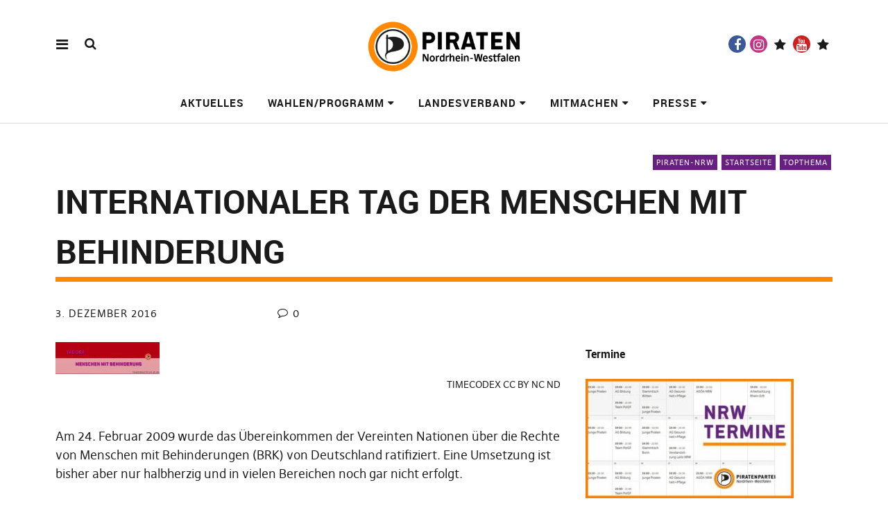

--- FILE ---
content_type: text/html; charset=UTF-8
request_url: https://www.piratenpartei-nrw.de/2016/12/03/internationaler-tag-der-menschen-mit-behinderung/
body_size: 12938
content:
<!DOCTYPE html>
<html lang="de" class="no-js" itemscope itemtype="http://schema.org/WebPage">
<head>
<meta charset="UTF-8">
<meta name="viewport" content="width=device-width, initial-scale=1">
<link rel="profile" href="https://gmpg.org/xfn/11">
<link rel="pingback" href="https://www.piratenpartei-nrw.de/xmlrpc.php">
<script>(function(html){html.className = html.className.replace(/\bno-js\b/,'js')})(document.documentElement);</script>
<title>Internationaler Tag der Menschen mit Behinderung &#8211; Piratenpartei NRW</title>
<meta name='robots' content='max-image-preview:large' />
<link rel="alternate" type="application/rss+xml" title="Piratenpartei NRW &raquo; Feed" href="https://www.piratenpartei-nrw.de/feed/" />
<link rel="alternate" type="application/rss+xml" title="Piratenpartei NRW &raquo; Kommentar-Feed" href="https://www.piratenpartei-nrw.de/comments/feed/" />
<link rel="alternate" type="application/rss+xml" title="Piratenpartei NRW &raquo; Internationaler Tag der Menschen mit Behinderung-Kommentar-Feed" href="https://www.piratenpartei-nrw.de/2016/12/03/internationaler-tag-der-menschen-mit-behinderung/feed/" />
<link rel="alternate" title="oEmbed (JSON)" type="application/json+oembed" href="https://www.piratenpartei-nrw.de/wp-json/oembed/1.0/embed?url=https%3A%2F%2Fwww.piratenpartei-nrw.de%2F2016%2F12%2F03%2Finternationaler-tag-der-menschen-mit-behinderung%2F" />
<link rel="alternate" title="oEmbed (XML)" type="text/xml+oembed" href="https://www.piratenpartei-nrw.de/wp-json/oembed/1.0/embed?url=https%3A%2F%2Fwww.piratenpartei-nrw.de%2F2016%2F12%2F03%2Finternationaler-tag-der-menschen-mit-behinderung%2F&#038;format=xml" />
<style id='wp-img-auto-sizes-contain-inline-css' type='text/css'>
img:is([sizes=auto i],[sizes^="auto," i]){contain-intrinsic-size:3000px 1500px}
/*# sourceURL=wp-img-auto-sizes-contain-inline-css */
</style>
<link rel='stylesheet' id='twoclick-social-media-buttons-css' href='https://www.piratenpartei-nrw.de/wp-content/plugins/2-click-socialmedia-buttons/css/socialshareprivacy-min.css?ver=1.6.4' type='text/css' media='all' />
<style id='wp-emoji-styles-inline-css' type='text/css'>

	img.wp-smiley, img.emoji {
		display: inline !important;
		border: none !important;
		box-shadow: none !important;
		height: 1em !important;
		width: 1em !important;
		margin: 0 0.07em !important;
		vertical-align: -0.1em !important;
		background: none !important;
		padding: 0 !important;
	}
/*# sourceURL=wp-emoji-styles-inline-css */
</style>
<link rel='stylesheet' id='contact-form-7-css' href='https://www.piratenpartei-nrw.de/wp-content/plugins/contact-form-7/includes/css/styles.css?ver=6.1.4' type='text/css' media='all' />
<link rel='stylesheet' id='math-captcha-frontend-css' href='https://www.piratenpartei-nrw.de/wp-content/plugins/wp-math-captcha/css/frontend.css?ver=4bc5895d8c9a0d35e60aa22702349b57' type='text/css' media='all' />
<link rel='stylesheet' id='pirate-crew-css' href='https://www.piratenpartei-nrw.de/wp-content/plugins/Pirate-Crew-master/css/team.css?ver=1.0.8' type='text/css' media='all' />
<link rel='stylesheet' id='pirate-rogue-style-css' href='https://www.piratenpartei-nrw.de/wp-content/themes/Pirate-Rogue/style.css?ver=1.4.10' type='text/css' media='all' />
<link rel='stylesheet' id='rdp-mediawiki-style-css' href='https://www.piratenpartei-nrw.de/wp-content/plugins/rdp-wiki-embed/pl/css/wiki-embed.css?ver=1.2.20' type='text/css' media='all' />
<link rel='stylesheet' id='rdp-we-style-common-css' href='https://www.piratenpartei-nrw.de/wp-content/plugins/rdp-wiki-embed/pl/css/style.css?ver=1.2.20' type='text/css' media='all' />
<link rel='stylesheet' id='ics-calendar-css' href='https://www.piratenpartei-nrw.de/wp-content/plugins/ics-calendar/assets/style.min.css?ver=11.7.0.4' type='text/css' media='all' />
<script type="text/javascript" src="https://www.piratenpartei-nrw.de/wp-includes/js/jquery/jquery.min.js?ver=3.7.1" id="jquery-core-js"></script>
<script type="text/javascript" src="https://www.piratenpartei-nrw.de/wp-includes/js/jquery/jquery-migrate.min.js?ver=3.4.1" id="jquery-migrate-js"></script>
<script type="text/javascript" src="https://www.piratenpartei-nrw.de/wp-content/themes/Pirate-Rogue/js/jquery.misc.js?ver=1.1" id="pirate-rogue-jquery-misc-js"></script>
<link rel="https://api.w.org/" href="https://www.piratenpartei-nrw.de/wp-json/" /><link rel="alternate" title="JSON" type="application/json" href="https://www.piratenpartei-nrw.de/wp-json/wp/v2/posts/57282" /><link rel="canonical" href="https://www.piratenpartei-nrw.de/2016/12/03/internationaler-tag-der-menschen-mit-behinderung/" />

<!-- Article Thumbnail -->
<link href="https://www.piratenpartei-nrw.de/wp-content/uploads/2016/12/PIRATEN-TAG-DER-MENSCHEN-MIT-BEHINDERUNGEN-TIMECODEX-CC-BY-NC-ND-HEADER-1024x314.jpg" rel="image_src" />

<!-- OpenGraph Tags (added by 2-Click Social Media Buttons) -->
<meta property="og:site_name" content="Piratenpartei NRW"/>
<meta property="og:locale" content="de_DE"/>
<meta property="og:locale:alternate" content="de_DE"/>
<meta property="og:type" content="article"/>
<meta property="og:title" content="Internationaler Tag der Menschen mit Behinderung"/>
<meta property="og:url" content="https://www.piratenpartei-nrw.de/2016/12/03/internationaler-tag-der-menschen-mit-behinderung/"/>
<meta property="og:image" content="https://www.piratenpartei-nrw.de/wp-content/uploads/2016/12/PIRATEN-TAG-DER-MENSCHEN-MIT-BEHINDERUNGEN-TIMECODEX-CC-BY-NC-ND-HEADER-1024x314.jpg"/>
<meta property="og:description" content="Am 24. Februar 2009 wurde das Übereinkommen der Vereinten Nationen über die Rechte von Menschen mit Behinderungen (BRK) von Deutschland ratifiziert. Eine Umsetzung ist bisher aber nur halbherzig und in vielen Bereichen noch gar nicht erfolgt.

Dazu Stefan Kottas, Koordinator der AG Inklusion und Listenkandidat der Piratenpartei zur Landtagswahl in NRW:

„Es ist dringend nötig, das Bewussts ..."/>
<!-- /OpenGraph Tags -->

<meta name="generator" content="Elementor 3.34.0; features: additional_custom_breakpoints; settings: css_print_method-external, google_font-enabled, font_display-auto">
			<style>
				.e-con.e-parent:nth-of-type(n+4):not(.e-lazyloaded):not(.e-no-lazyload),
				.e-con.e-parent:nth-of-type(n+4):not(.e-lazyloaded):not(.e-no-lazyload) * {
					background-image: none !important;
				}
				@media screen and (max-height: 1024px) {
					.e-con.e-parent:nth-of-type(n+3):not(.e-lazyloaded):not(.e-no-lazyload),
					.e-con.e-parent:nth-of-type(n+3):not(.e-lazyloaded):not(.e-no-lazyload) * {
						background-image: none !important;
					}
				}
				@media screen and (max-height: 640px) {
					.e-con.e-parent:nth-of-type(n+2):not(.e-lazyloaded):not(.e-no-lazyload),
					.e-con.e-parent:nth-of-type(n+2):not(.e-lazyloaded):not(.e-no-lazyload) * {
						background-image: none !important;
					}
				}
			</style>
					<style type="text/css" id="wp-custom-css">
			.wpcf7-mathcaptcha {
	padding: 0.5em;
	height: 2.2em !important;
	width: 2.4em !important;
}		</style>
		</head>

<body data-rsssl=1 class="wp-singular post-template-default single single-post postid-57282 single-format-standard wp-custom-logo wp-embed-responsive wp-theme-Pirate-Rogue uku-standard socialmedia- searchbar- no-author has-thumb slider-on slider-noplay offcanvas-widgets-off no-header-text elementor-default elementor-kit-60577">
        <div class="container-all">
        <nav id="skiplinks" aria-label="Skip-Navigation">
            <ul>
                <li><a href="#overlay-wrap" data-target="#overlay-wrap" data-firstchild="0" class="jumplink-content">Inhalt</a></li>
                <li><a href="#masthead" data-target="#desktop-navigation" data-firstchild="1" class="jumplink-nav">Hauptmenü</a></li>        
                <li><a href="#footer-search" data-target="#footer-search" data-firstchild="1" class="jumplink-nav">Suche</a></li>
                <li><a href="#colophon" data-target="#colophon" data-firstchild="1" class="jumplink-nav">Footer</a></li>
            </ul>
	</nav>    
        <header id="masthead" class="site-header cf"> 
            <div class="site-header-content">
                    <div id="site-branding" role="banner" itemprop="publisher" itemscope itemtype="http://schema.org/Organization">
                            <div itemprop="logo" itemscope itemtype="https://schema.org/ImageObject"><link itemprop="contentUrl url" href="https://www.piratenpartei-nrw.de/wp-content/uploads/2022/01/cropped-piratennrw-768x320-1.png"><meta itemprop="width" content="768"><meta itemprop="height" content="320"></div><meta itemprop="name" content="Piratenpartei NRW"><link itemprop="url" href="https://www.piratenpartei-nrw.de/">                                                                <p class="site-title"><a href="https://www.piratenpartei-nrw.de/" rel="home">Piratenpartei NRW</a></p>
                            
                                                                <div class="custom-logo-wrap">
                                        <a href="https://www.piratenpartei-nrw.de/" rel="home" class="custom-logo-link"><img fetchpriority="high" width="768" height="320" src="https://www.piratenpartei-nrw.de/wp-content/uploads/2022/01/cropped-piratennrw-768x320-1.png" class="custom-logo" alt="" decoding="async" srcset="https://www.piratenpartei-nrw.de/wp-content/uploads/2022/01/cropped-piratennrw-768x320-1.png 768w, https://www.piratenpartei-nrw.de/wp-content/uploads/2022/01/cropped-piratennrw-768x320-1-300x125.png 300w" sizes="(max-width: 768px) 100vw, 768px" /></a>
                                     </div><!-- end .custom-logo-wrap -->
                             
                            <p class="site-description">Freiheit &#8211; Würde &#8211; Teilhabe</p>
                            <button aria-hidden="true" id="overlay-open" class="overlay-open overlay-btn"><span>Menü</span></button>

                                                                <div id="header-social" class="header-social social-nav">
                                        <h2 class="screen-reader-text">Social-Media-Plattformen</h2>
                                    <ul id="menu-socialmedia" class="menu"><li id="menu-item-58156" class="menu-item menu-item-type-custom menu-item-object-custom menu-item-58156"><a href="https://www.facebook.com/PiratenparteiNRW">Facebook</a></li>
<li id="menu-item-58157" class="menu-item menu-item-type-custom menu-item-object-custom menu-item-58157"><a href="https://www.instagram.com/piratennrw/">Instagram</a></li>
<li id="menu-item-58163" class="menu-item menu-item-type-custom menu-item-object-custom menu-item-58163"><a href="https://www.twitch.tv/piratennrw">twitch</a></li>
<li id="menu-item-58159" class="menu-item menu-item-type-custom menu-item-object-custom menu-item-58159"><a href="https://www.youtube.com/user/piratennrw/">Youtube</a></li>
<li id="menu-item-61826" class="menu-item menu-item-type-custom menu-item-object-custom menu-item-61826"><a href="https://nrw.social/@piraten">Mastodon</a></li>
</ul>                                    </div><!-- end #header-social -->
                                                </div><!-- end #site-branding -->

                    <nav id="desktop-navigation" class="desktop-navigation cf">
                            <ul id="menu-hauptmenue" class="menu mainmenu"><li class="menu-item menu-item-type-post_type menu-item-object-page current_page_parent"><a href="https://www.piratenpartei-nrw.de/blog/">Aktuelles</a></li>
<li class="menu-item menu-item-type-post_type menu-item-object-page menu-item-has-children"><a href="https://www.piratenpartei-nrw.de/wahlen-und-programm/">Wahlen/Programm</a>
<ul class="sub-menu">
	<li class="menu-item menu-item-type-post_type menu-item-object-page"><a href="https://www.piratenpartei-nrw.de/wahlen-und-programm/">Unser Selbstverständnis</a></li>
	<li class="menu-item menu-item-type-post_type menu-item-object-page"><a href="https://www.piratenpartei-nrw.de/wahlen-und-programm/grundsatzprogramm/">Grundsatzprogramm</a></li>
<li class="menu_separator"><hr></li>
	<li class="menu-item menu-item-type-post_type menu-item-object-page"><a href="https://www.piratenpartei-nrw.de/wahlen-und-programm/europawahl-2024/">Europawahl 2024</a></li>
	<li class="menu-item menu-item-type-post_type menu-item-object-page"><a href="https://www.piratenpartei-nrw.de/wahlen-und-programm/landtagswahl-2022/">Landtagswahl 2022</a></li>
	<li class="menu-item menu-item-type-post_type menu-item-object-page"><a href="https://www.piratenpartei-nrw.de/wahlen-und-programm/bundestagswahl-2021/">Bundestagswahl 2021</a></li>
	<li class="menu-item menu-item-type-post_type menu-item-object-page"><a href="https://www.piratenpartei-nrw.de/wahlen-und-programm/bundestagswahl-2017/">Bundestagswahl 2017</a></li>
	<li class="menu-item menu-item-type-post_type menu-item-object-page"><a href="https://www.piratenpartei-nrw.de/wahlen-und-programm/landtagswahl-2017/">Landtagswahl 2017</a></li>
	<li class="menu-item menu-item-type-post_type menu-item-object-page"><a href="https://www.piratenpartei-nrw.de/wahlen-und-programm/bundestagswahl-2013/">Bundestagswahl 2013</a></li>
	<li class="menu-item menu-item-type-post_type menu-item-object-page"><a href="https://www.piratenpartei-nrw.de/wahlen-und-programm/landtagswahl-2012-2/">Landtagswahl 2012</a></li>
<li class="menu_separator"><hr></li>
	<li class="menu-item menu-item-type-custom menu-item-object-custom external"><a href="https://www.piratenpartei.de/mission/wahl-und-grundsatzprogramme/">Bundesprogramm</a></li>
</ul>
</li>
<li class="menu-item menu-item-type-post_type menu-item-object-page menu-item-has-children"><a href="https://www.piratenpartei-nrw.de/landesverband/">Landesverband</a>
<ul class="sub-menu">
	<li class="menu-item menu-item-type-post_type menu-item-object-page"><a href="https://www.piratenpartei-nrw.de/landesverband/piraten-im-netz/">Piraten im Netz</a></li>
	<li class="menu-item menu-item-type-post_type menu-item-object-page"><a href="https://www.piratenpartei-nrw.de/landesverband/termine/">Termine</a></li>
	<li class="menu-item menu-item-type-post_type menu-item-object-page"><a href="https://www.piratenpartei-nrw.de/landesverband/landesgeschaeftsstelle/">Landesgeschäftsstelle</a></li>
	<li class="menu-item menu-item-type-post_type menu-item-object-page menu-item-has-children"><a href="https://www.piratenpartei-nrw.de/vorstand/">Vorstand</a>
	<ul class="sub-menu">
		<li class="menu-item menu-item-type-custom menu-item-object-custom external"><a href="http://vorstand.piratenpartei-nrw.de/">Vorstandsblog</a></li>
		<li class="menu-item menu-item-type-post_type menu-item-object-page"><a href="https://www.piratenpartei-nrw.de/landesverband/sitzungen/">Sitzungen</a></li>
		<li class="menu-item menu-item-type-post_type menu-item-object-page"><a href="https://www.piratenpartei-nrw.de/landesverband/geschaftsordnung/">Geschäftsordnung</a></li>
		<li class="menu-item menu-item-type-post_type menu-item-object-page"><a href="https://www.piratenpartei-nrw.de/landesverband/ausschreibungen/">Ausschreibungen</a></li>
	</ul>
</li>
<li class="menu_separator"><hr></li>
	<li class="menu-item menu-item-type-post_type menu-item-object-page"><a href="https://www.piratenpartei-nrw.de/landesverband/verwaltung/">Verwaltung</a></li>
	<li class="menu-item menu-item-type-post_type menu-item-object-page"><a href="https://www.piratenpartei-nrw.de/landesverband/finanzen/">Finanzen</a></li>
	<li class="menu-item menu-item-type-post_type menu-item-object-page"><a href="https://www.piratenpartei-nrw.de/landesverband/technik/">Technik</a></li>
	<li class="menu-item menu-item-type-post_type menu-item-object-page"><a href="https://www.piratenpartei-nrw.de/landesverband/statistik/">Statistik</a></li>
<li class="menu_separator"><hr></li>
	<li class="menu-item menu-item-type-post_type menu-item-object-page"><a href="https://www.piratenpartei-nrw.de/landesverband/satzung/">Satzung</a></li>
	<li class="menu-item menu-item-type-post_type menu-item-object-page"><a href="https://www.piratenpartei-nrw.de/landesverband/tor-server/">TOR Server</a></li>
</ul>
</li>
<li class="menu-item menu-item-type-post_type menu-item-object-page menu-item-has-children"><a href="https://www.piratenpartei-nrw.de/mitmachen/">Mitmachen</a>
<ul class="sub-menu">
	<li class="menu-item menu-item-type-post_type menu-item-object-page menu-item-has-children"><a href="https://www.piratenpartei-nrw.de/mitmachen/arbeitsweise/">Arbeitsweise</a>
	<ul class="sub-menu">
		<li class="menu-item menu-item-type-post_type menu-item-object-page"><a href="https://www.piratenpartei-nrw.de/mitmachen/arbeitsweise/mumble/">Mumble</a></li>
		<li class="menu-item menu-item-type-post_type menu-item-object-page"><a href="https://www.piratenpartei-nrw.de/mitmachen/arbeitsweise/pad/">Pad</a></li>
		<li class="menu-item menu-item-type-post_type menu-item-object-page"><a href="https://www.piratenpartei-nrw.de/mitmachen/arbeitsweise/wiki/">Wiki</a></li>
		<li class="menu-item menu-item-type-post_type menu-item-object-page"><a href="https://www.piratenpartei-nrw.de/mitmachen/arbeitsweise/selectorrr/">Selectorrr</a></li>
		<li class="menu-item menu-item-type-post_type menu-item-object-page"><a href="https://www.piratenpartei-nrw.de/mitmachen/arbeitsweise/irc/">Internet Relay Chat (IRC)</a></li>
		<li class="menu-item menu-item-type-post_type menu-item-object-page"><a href="https://www.piratenpartei-nrw.de/mitmachen/arbeitsweise/mailingliste/">Mailingliste</a></li>
		<li class="menu-item menu-item-type-post_type menu-item-object-page"><a href="https://www.piratenpartei-nrw.de/kontakt/">Kontakt</a></li>
	</ul>
</li>
	<li class="menu-item menu-item-type-post_type menu-item-object-page menu-item-has-children"><a href="https://www.piratenpartei-nrw.de/landesverband/ausschreibungen/">Ausschreibungen</a>
	<ul class="sub-menu">
		<li class="menu-item menu-item-type-post_type menu-item-object-page"><a href="https://www.piratenpartei-nrw.de/landesverband/ausschreibungen/ausschreibung-technikerin-gesucht/">Ausschreibung: Techniker:in gesucht</a></li>
		<li class="menu-item menu-item-type-post_type menu-item-object-page"><a href="https://www.piratenpartei-nrw.de/landesverband/ausschreibungen/koordination-kommunaler-mandatstraegerinnen/">Koordination kommunaler Mandatsträger:innen</a></li>
		<li class="menu-item menu-item-type-post_type menu-item-object-page"><a href="https://www.piratenpartei-nrw.de/landesverband/ausschreibungen/themenbeauftragung-datenschutz/">Themenbeauftragung Datenschutz</a></li>
		<li class="menu-item menu-item-type-post_type menu-item-object-page"><a href="https://www.piratenpartei-nrw.de/landesverband/ausschreibungen/ausschreibung-oeffentlichkeitsarbeit/">Ausschreibung Öffentlichkeitsarbeit</a></li>
		<li class="menu-item menu-item-type-post_type menu-item-object-page"><a href="https://www.piratenpartei-nrw.de/landesverband/ausschreibungen/ausschreibung-penetrationstester-m-w-d/">Ausschreibung Penetrationstester (m/w/d)</a></li>
	</ul>
</li>
	<li class="menu-item menu-item-type-post_type menu-item-object-page"><a href="https://www.piratenpartei-nrw.de/mitmachen/pirat-werden/">Pirat werden</a></li>
	<li class="menu-item menu-item-type-post_type menu-item-object-page"><a href="https://www.piratenpartei-nrw.de/mitmachen/fachgruppen/">Fachgruppen</a></li>
	<li class="menu-item menu-item-type-post_type menu-item-object-page"><a href="https://www.piratenpartei-nrw.de/mitmachen/spenden/">Spenden</a></li>
</ul>
</li>
<li class="menu-item menu-item-type-custom menu-item-object-custom menu-item-has-children"><a href="https://www.piratenpartei-nrw.de/presse/">Presse</a>
<ul class="sub-menu">
	<li class="menu-item menu-item-type-post_type menu-item-object-page"><a href="https://www.piratenpartei-nrw.de/presse/ansprechpartner/">Ansprechpartner</a></li>
	<li class="menu-item menu-item-type-post_type menu-item-object-page"><a href="https://www.piratenpartei-nrw.de/presse/pressemitteilungen/">Pressemitteilungen</a></li>
</ul>
</li>
</ul>                    </nav><!-- .main-navigation -->


                                        <button aria-hidden="true" id="search-open" class="search-open search-btn"><span>Suche</span></button>
                            <div class="desktop-search">                                     
                                <form method="get" class="searchform" action="https://www.piratenpartei-nrw.de/" role="search">
                                        <label for="s" class="screen-reader-text"><span>Suche</span></label>
                                        <input type="text" class="search-field" id="s" name="s" placeholder="Suche..." />
                                        <input type="submit" class="submit" name="submit" value="Suchen" />
                                </form>     
                            </div><!-- end .desktop-search -->
                    
            </div><!-- .site-header-content -->

            <div class="sticky-header hidden">
                    <button id="overlay-open-sticky" class="overlay-open overlay-btn"><span>Menü</span></button>
                                                <button id="search-open-sticky" class="search-open search-btn"><span>Suche</span></button>
                    
                                         <div class="custom-logo-wrap">
                             <a href="https://www.piratenpartei-nrw.de/" class="custom-logo-link" rel="home"><img width="768" height="320" src="https://www.piratenpartei-nrw.de/wp-content/uploads/2022/01/cropped-piratennrw-768x320-1.png" class="custom-logo" alt="Piratenpartei NRW" decoding="async" srcset="https://www.piratenpartei-nrw.de/wp-content/uploads/2022/01/cropped-piratennrw-768x320-1.png 768w, https://www.piratenpartei-nrw.de/wp-content/uploads/2022/01/cropped-piratennrw-768x320-1-300x125.png 300w" sizes="(max-width: 768px) 100vw, 768px" /></a>                     </div><!-- end .custom-logo-wrap -->
                    

                                                <nav id="header-social-sticky" class="header-social social-nav">
                                    <ul id="menu-socialmedia-1" class="menu"><li class="menu-item menu-item-type-custom menu-item-object-custom menu-item-58156"><a href="https://www.facebook.com/PiratenparteiNRW">Facebook</a></li>
<li class="menu-item menu-item-type-custom menu-item-object-custom menu-item-58157"><a href="https://www.instagram.com/piratennrw/">Instagram</a></li>
<li class="menu-item menu-item-type-custom menu-item-object-custom menu-item-58163"><a href="https://www.twitch.tv/piratennrw">twitch</a></li>
<li class="menu-item menu-item-type-custom menu-item-object-custom menu-item-58159"><a href="https://www.youtube.com/user/piratennrw/">Youtube</a></li>
<li class="menu-item menu-item-type-custom menu-item-object-custom menu-item-61826"><a href="https://nrw.social/@piraten">Mastodon</a></li>
</ul>                            </nav><!-- end #header-social-sticky -->
                                </div><!-- end .sticky-header -->
            <div class="inner-offcanvas-wrap" aria-hidden="true">
                    <div class="close-btn-wrap">
                            <button id="overlay-close" class="overlay-btn"><span>Schließen</span></button>
                    </div><!-- end .close-btn-wrap -->

                    <div class="overlay-desktop-content cf">

            
                            <div class="overlay-title-wrap">
                                    <p class="site-title"><a href="https://www.piratenpartei-nrw.de/" rel="home">Piratenpartei NRW</a></p>
                            </div><!-- end .overlay-title-wrap -->
                

                            <nav id="overlay-nav" class="main-nav cf">
                            <ul id="menu-hauptmenue-1" class="menu"><li class="menu-item menu-item-type-post_type menu-item-object-page current_page_parent"><a href="https://www.piratenpartei-nrw.de/blog/">Aktuelles</a></li>
<li class="menu-item menu-item-type-post_type menu-item-object-page menu-item-has-children"><a href="https://www.piratenpartei-nrw.de/wahlen-und-programm/">Wahlen/Programm</a>
<ul class="sub-menu">
	<li class="menu-item menu-item-type-post_type menu-item-object-page"><a href="https://www.piratenpartei-nrw.de/wahlen-und-programm/">Unser Selbstverständnis</a></li>
	<li class="menu-item menu-item-type-post_type menu-item-object-page"><a href="https://www.piratenpartei-nrw.de/wahlen-und-programm/grundsatzprogramm/">Grundsatzprogramm</a></li>
<li class="menu_separator"></li>
	<li class="menu-item menu-item-type-post_type menu-item-object-page"><a href="https://www.piratenpartei-nrw.de/wahlen-und-programm/europawahl-2024/">Europawahl 2024</a></li>
	<li class="menu-item menu-item-type-post_type menu-item-object-page"><a href="https://www.piratenpartei-nrw.de/wahlen-und-programm/landtagswahl-2022/">Landtagswahl 2022</a></li>
	<li class="menu-item menu-item-type-post_type menu-item-object-page"><a href="https://www.piratenpartei-nrw.de/wahlen-und-programm/bundestagswahl-2021/">Bundestagswahl 2021</a></li>
	<li class="menu-item menu-item-type-post_type menu-item-object-page"><a href="https://www.piratenpartei-nrw.de/wahlen-und-programm/bundestagswahl-2017/">Bundestagswahl 2017</a></li>
	<li class="menu-item menu-item-type-post_type menu-item-object-page"><a href="https://www.piratenpartei-nrw.de/wahlen-und-programm/landtagswahl-2017/">Landtagswahl 2017</a></li>
	<li class="menu-item menu-item-type-post_type menu-item-object-page"><a href="https://www.piratenpartei-nrw.de/wahlen-und-programm/bundestagswahl-2013/">Bundestagswahl 2013</a></li>
	<li class="menu-item menu-item-type-post_type menu-item-object-page"><a href="https://www.piratenpartei-nrw.de/wahlen-und-programm/landtagswahl-2012-2/">Landtagswahl 2012</a></li>
<li class="menu_separator"></li>
	<li class="menu-item menu-item-type-custom menu-item-object-custom"><a href="https://www.piratenpartei.de/mission/wahl-und-grundsatzprogramme/">Bundesprogramm</a></li>
</ul>
</li>
<li class="menu-item menu-item-type-post_type menu-item-object-page menu-item-has-children"><a href="https://www.piratenpartei-nrw.de/landesverband/">Landesverband</a>
<ul class="sub-menu">
	<li class="menu-item menu-item-type-post_type menu-item-object-page"><a href="https://www.piratenpartei-nrw.de/landesverband/piraten-im-netz/">Piraten im Netz</a></li>
	<li class="menu-item menu-item-type-post_type menu-item-object-page"><a href="https://www.piratenpartei-nrw.de/landesverband/termine/">Termine</a></li>
	<li class="menu-item menu-item-type-post_type menu-item-object-page"><a href="https://www.piratenpartei-nrw.de/landesverband/landesgeschaeftsstelle/">Landesgeschäftsstelle</a></li>
	<li class="menu-item menu-item-type-post_type menu-item-object-page menu-item-has-children"><a href="https://www.piratenpartei-nrw.de/vorstand/">Vorstand</a>
	<ul class="sub-menu">
		<li class="menu-item menu-item-type-custom menu-item-object-custom"><a href="http://vorstand.piratenpartei-nrw.de/">Vorstandsblog</a></li>
		<li class="menu-item menu-item-type-post_type menu-item-object-page"><a href="https://www.piratenpartei-nrw.de/landesverband/sitzungen/">Sitzungen</a></li>
		<li class="menu-item menu-item-type-post_type menu-item-object-page"><a href="https://www.piratenpartei-nrw.de/landesverband/geschaftsordnung/">Geschäftsordnung</a></li>
		<li class="menu-item menu-item-type-post_type menu-item-object-page"><a href="https://www.piratenpartei-nrw.de/landesverband/ausschreibungen/">Ausschreibungen</a></li>
	</ul>
</li>
<li class="menu_separator"></li>
	<li class="menu-item menu-item-type-post_type menu-item-object-page"><a href="https://www.piratenpartei-nrw.de/landesverband/verwaltung/">Verwaltung</a></li>
	<li class="menu-item menu-item-type-post_type menu-item-object-page"><a href="https://www.piratenpartei-nrw.de/landesverband/finanzen/">Finanzen</a></li>
	<li class="menu-item menu-item-type-post_type menu-item-object-page"><a href="https://www.piratenpartei-nrw.de/landesverband/technik/">Technik</a></li>
	<li class="menu-item menu-item-type-post_type menu-item-object-page"><a href="https://www.piratenpartei-nrw.de/landesverband/statistik/">Statistik</a></li>
<li class="menu_separator"></li>
	<li class="menu-item menu-item-type-post_type menu-item-object-page"><a href="https://www.piratenpartei-nrw.de/landesverband/satzung/">Satzung</a></li>
	<li class="menu-item menu-item-type-post_type menu-item-object-page"><a href="https://www.piratenpartei-nrw.de/landesverband/tor-server/">TOR Server</a></li>
</ul>
</li>
<li class="menu-item menu-item-type-post_type menu-item-object-page menu-item-has-children"><a href="https://www.piratenpartei-nrw.de/mitmachen/">Mitmachen</a>
<ul class="sub-menu">
	<li class="menu-item menu-item-type-post_type menu-item-object-page menu-item-has-children"><a href="https://www.piratenpartei-nrw.de/mitmachen/arbeitsweise/">Arbeitsweise</a>
	<ul class="sub-menu">
		<li class="menu-item menu-item-type-post_type menu-item-object-page"><a href="https://www.piratenpartei-nrw.de/mitmachen/arbeitsweise/mumble/">Mumble</a></li>
		<li class="menu-item menu-item-type-post_type menu-item-object-page"><a href="https://www.piratenpartei-nrw.de/mitmachen/arbeitsweise/pad/">Pad</a></li>
		<li class="menu-item menu-item-type-post_type menu-item-object-page"><a href="https://www.piratenpartei-nrw.de/mitmachen/arbeitsweise/wiki/">Wiki</a></li>
		<li class="menu-item menu-item-type-post_type menu-item-object-page"><a href="https://www.piratenpartei-nrw.de/mitmachen/arbeitsweise/selectorrr/">Selectorrr</a></li>
		<li class="menu-item menu-item-type-post_type menu-item-object-page"><a href="https://www.piratenpartei-nrw.de/mitmachen/arbeitsweise/irc/">Internet Relay Chat (IRC)</a></li>
		<li class="menu-item menu-item-type-post_type menu-item-object-page"><a href="https://www.piratenpartei-nrw.de/mitmachen/arbeitsweise/mailingliste/">Mailingliste</a></li>
		<li class="menu-item menu-item-type-post_type menu-item-object-page"><a href="https://www.piratenpartei-nrw.de/kontakt/">Kontakt</a></li>
	</ul>
</li>
	<li class="menu-item menu-item-type-post_type menu-item-object-page menu-item-has-children"><a href="https://www.piratenpartei-nrw.de/landesverband/ausschreibungen/">Ausschreibungen</a>
	<ul class="sub-menu">
		<li class="menu-item menu-item-type-post_type menu-item-object-page"><a href="https://www.piratenpartei-nrw.de/landesverband/ausschreibungen/ausschreibung-technikerin-gesucht/">Ausschreibung: Techniker:in gesucht</a></li>
		<li class="menu-item menu-item-type-post_type menu-item-object-page"><a href="https://www.piratenpartei-nrw.de/landesverband/ausschreibungen/koordination-kommunaler-mandatstraegerinnen/">Koordination kommunaler Mandatsträger:innen</a></li>
		<li class="menu-item menu-item-type-post_type menu-item-object-page"><a href="https://www.piratenpartei-nrw.de/landesverband/ausschreibungen/themenbeauftragung-datenschutz/">Themenbeauftragung Datenschutz</a></li>
		<li class="menu-item menu-item-type-post_type menu-item-object-page"><a href="https://www.piratenpartei-nrw.de/landesverband/ausschreibungen/ausschreibung-oeffentlichkeitsarbeit/">Ausschreibung Öffentlichkeitsarbeit</a></li>
		<li class="menu-item menu-item-type-post_type menu-item-object-page"><a href="https://www.piratenpartei-nrw.de/landesverband/ausschreibungen/ausschreibung-penetrationstester-m-w-d/">Ausschreibung Penetrationstester (m/w/d)</a></li>
	</ul>
</li>
	<li class="menu-item menu-item-type-post_type menu-item-object-page"><a href="https://www.piratenpartei-nrw.de/mitmachen/pirat-werden/">Pirat werden</a></li>
	<li class="menu-item menu-item-type-post_type menu-item-object-page"><a href="https://www.piratenpartei-nrw.de/mitmachen/fachgruppen/">Fachgruppen</a></li>
	<li class="menu-item menu-item-type-post_type menu-item-object-page"><a href="https://www.piratenpartei-nrw.de/mitmachen/spenden/">Spenden</a></li>
</ul>
</li>
<li class="menu-item menu-item-type-custom menu-item-object-custom menu-item-has-children"><a href="https://www.piratenpartei-nrw.de/presse/">Presse</a>
<ul class="sub-menu">
	<li class="menu-item menu-item-type-post_type menu-item-object-page"><a href="https://www.piratenpartei-nrw.de/presse/ansprechpartner/">Ansprechpartner</a></li>
	<li class="menu-item menu-item-type-post_type menu-item-object-page"><a href="https://www.piratenpartei-nrw.de/presse/pressemitteilungen/">Pressemitteilungen</a></li>
</ul>
</li>
</ul>                            </nav><!-- .main-navigation -->

                                                                <div id="mobile-social" class="social-nav" role="navigation">
                                        <h2 class="screen-reader-text">Social-Media-Plattformen</h2>
                                    <ul id="menu-socialmedia-2" class="menu"><li class="menu-item menu-item-type-custom menu-item-object-custom menu-item-58156"><a href="https://www.facebook.com/PiratenparteiNRW">Facebook</a></li>
<li class="menu-item menu-item-type-custom menu-item-object-custom menu-item-58157"><a href="https://www.instagram.com/piratennrw/">Instagram</a></li>
<li class="menu-item menu-item-type-custom menu-item-object-custom menu-item-58163"><a href="https://www.twitch.tv/piratennrw">twitch</a></li>
<li class="menu-item menu-item-type-custom menu-item-object-custom menu-item-58159"><a href="https://www.youtube.com/user/piratennrw/">Youtube</a></li>
<li class="menu-item menu-item-type-custom menu-item-object-custom menu-item-61826"><a href="https://nrw.social/@piraten">Mastodon</a></li>
</ul>                                    </div><!-- end #mobile-social -->
                            
                                                        <div class="mobile-search">
                                    
<form method="get" class="searchform" action="https://www.piratenpartei-nrw.de/" role="search">
	<label for="s" class="screen-reader-text"><span>Suche</span></label>
	<input type="text" class="search-field" name="s" placeholder="Suche..." />
	<input type="submit" class="submit" name="submit" value="Suchen" />
</form>
                            </div><!-- end .mobile-search -->
                            
                            
                    </div><!-- end .overlay-desktop-content -->
            </div><!-- end .inner-offcanvas-wrap -->
    </header><!-- end #masthead -->
    <div id="printhead"></div>
    <div id="overlay-wrap" class="overlay-wrap cf"></div><!-- end #overlay-wrap -->
    <main>

    <div id="singlepost-wrap" class="singlepost-wrap cf">

	        	
    
    <article id="post-57282" class="post-57282 post type-post status-publish format-standard has-post-thumbnail hentry category-piraten-nrw category-startseite category-slider tag-ag-inklusion tag-behinderung tag-brk tag-olli-graf tag-stefan-kottas" itemscope itemtype="http://schema.org/NewsArticle">
	<header class="entry-header cf">
			
			<div class="title-wrap">
								<div class="entry-cats" itemprop="articleSection">
					<a href="https://www.piratenpartei-nrw.de/category/arbeit/piraten-nrw/" rel="category tag">PIRATEN-NRW</a> <a href="https://www.piratenpartei-nrw.de/category/startseite/" rel="category tag">Startseite</a> <a href="https://www.piratenpartei-nrw.de/category/slider/" rel="category tag">Topthema</a>				</div><!-- end .entry-cats -->
				<h1 class="entry-title" itemprop="headline">Internationaler Tag der Menschen mit Behinderung</h1>					<meta itemprop="description" content="Am 24. Februar 2009 wurde das Übereinkommen der Vereinten Nationen über die Rechte von Menschen mit Behinderungen (BRK) von Deutschland ratifiziert. Eine Umsetzung&hellip;">
							</div><!-- end .title-wrap -->

			<div class="entry-meta cf">
				<div class="meta-columnone">
				    
				    				    <div class="entry-date"><a href="https://www.piratenpartei-nrw.de/2016/12/03/internationaler-tag-der-menschen-mit-behinderung/">3. Dezember 2016</a></div>
				</div>

				<div class="meta-columntwo">
										<div class="entry-comments-single">
						<span class="entry-comments-title">Kommentare</span>
						<span class="entry-comments"><a href="https://www.piratenpartei-nrw.de/2016/12/03/internationaler-tag-der-menschen-mit-behinderung/#respond" class="comments-link" >0</a></span>
					</div>
									</div>
				<div class="meta-columnthree">
                                    				</div>
			</div>
	</header>
	<div class="contentwrap">
	    		<figure class="entry-thumbnail">
			<img width="150" height="46" src="https://www.piratenpartei-nrw.de/wp-content/uploads/2016/12/PIRATEN-TAG-DER-MENSCHEN-MIT-BEHINDERUNGEN-TIMECODEX-CC-BY-NC-ND-HEADER-1024x314-150x46.jpg" class="attachment-post-thumbnail size-post-thumbnail wp-post-image" alt="" decoding="async" srcset="https://www.piratenpartei-nrw.de/wp-content/uploads/2016/12/PIRATEN-TAG-DER-MENSCHEN-MIT-BEHINDERUNGEN-TIMECODEX-CC-BY-NC-ND-HEADER-1024x314-150x46.jpg 150w, https://www.piratenpartei-nrw.de/wp-content/uploads/2016/12/PIRATEN-TAG-DER-MENSCHEN-MIT-BEHINDERUNGEN-TIMECODEX-CC-BY-NC-ND-HEADER-1024x314-300x92.jpg 300w, https://www.piratenpartei-nrw.de/wp-content/uploads/2016/12/PIRATEN-TAG-DER-MENSCHEN-MIT-BEHINDERUNGEN-TIMECODEX-CC-BY-NC-ND-HEADER-1024x314-768x236.jpg 768w, https://www.piratenpartei-nrw.de/wp-content/uploads/2016/12/PIRATEN-TAG-DER-MENSCHEN-MIT-BEHINDERUNGEN-TIMECODEX-CC-BY-NC-ND-HEADER-1024x314.jpg 1024w, https://www.piratenpartei-nrw.de/wp-content/uploads/2016/12/PIRATEN-TAG-DER-MENSCHEN-MIT-BEHINDERUNGEN-TIMECODEX-CC-BY-NC-ND-HEADER-1024x314-120x37.jpg 120w, https://www.piratenpartei-nrw.de/wp-content/uploads/2016/12/PIRATEN-TAG-DER-MENSCHEN-MIT-BEHINDERUNGEN-TIMECODEX-CC-BY-NC-ND-HEADER-1024x314-296x91.jpg 296w, https://www.piratenpartei-nrw.de/wp-content/uploads/2016/12/PIRATEN-TAG-DER-MENSCHEN-MIT-BEHINDERUNGEN-TIMECODEX-CC-BY-NC-ND-HEADER-1024x314-600x184.jpg 600w" sizes="(max-width: 150px) 100vw, 150px" /><figcaption> TIMECODEX CC BY NC ND</figcaption>		</figure>
	    	    <div id="socialicons-sticky">
			<div id="entry-content" class="entry-content" itemprop="text">
			    <p>Am 24. Februar 2009 wurde das Übereinkommen der Vereinten Nationen über die Rechte von Menschen mit Behinderungen (BRK) von Deutschland ratifiziert. Eine Umsetzung ist bisher aber nur halbherzig und in vielen Bereichen noch gar nicht erfolgt.</p>
<p>Dazu Stefan Kottas, Koordinator der AG Inklusion und Listenkandidat der Piratenpartei zur Landtagswahl in NRW:</p>
<p>„Es ist dringend nötig, das Bewusstsein der Öffentlichkeit für die Probleme von Menschen mit Behinderungen zu schärfen. Nicht nur am heutigen Gedenk- und Aktionstag, sondern regelmäßig. Keine Behinderung zu haben ist nicht der Verdienst eines Einzelnen, sondern purer Zufall. Eine Behinderung kann jeden treffen. Im Durchschnitt ist gut jeder achte Einwohner (13 Prozent) behindert, fast jeder zehnte sogar schwerbehindert (9,6 Prozent). Trotzdem werden die vielfältigen Bedürfnisse im öffentlichen Bereich, bei städtebaulichen Maßnahmen, im ÖPNV, aber auch im privatwirtschaftlichen Bereich häufig außer acht gelassen.“</p>
<p>Menschen mit Behinderungen beklagen unter anderem, dass viele Geschäfte, Arztpraxen, Cafés, Kneipen, Kinos und andere öffentlich zugängliche Gebäude und Plätze aber auch immer noch einige Rathäuser nicht barrierefrei sind, sowie dass in städtischen Verkehrsmitteln häufig E-Scooter nicht mitgenommen werden und die Umsteigezeiten oft zu knapp sind.</p>
<p>Oliver Graf, der als Mensch mit Behinderungen für die Piratenpartei im Stadtrat von Wuppertal sitzt ergänzt:</p>
<p>„In der Stadtverwaltung wird oft viel zu wenig geschultes Personal für die Anliegen von Menschen mit Behinderungen eingesetzt.“ Er fordert die personelle Aufstockung des Inklusionsbüros im Wuppertaler Rathaus, um dem Anliegen gerecht zu werden.</p>
<p>Manchmal erschwert aber auch das Verhalten von einzelnen Menschen ohne Behinderung das Leben von Menschen mit Behinderungen unnötig, wenn sie einen Behindertenparkplatz oder einen Behindertensitzplatz belegen.</p>
<p>Eine gleichberechtigte Teilhabe am gesellschaftlichen Leben ist für Menschen mit Behinderungen nicht möglich, solange wesentliche Barrieren weiterhin bestehen.</p>
<div class="twoclick_social_bookmarks_post_57282 social_share_privacy clearfix 1.6.4 locale-de_DE sprite-de_DE"></div><div class="twoclick-js"><script type="text/javascript">/* <![CDATA[ */
jQuery(document).ready(function($){if($('.twoclick_social_bookmarks_post_57282')){$('.twoclick_social_bookmarks_post_57282').socialSharePrivacy({"services":{"facebook":{"status":"on","txt_info":"2 Klicks f\u00fcr mehr Datenschutz: Erst wenn Sie hier klicken, wird der Button aktiv und Sie k\u00f6nnen Ihre Empfehlung an Facebook senden. Schon beim Aktivieren werden Daten an Dritte \u00fcbertragen - siehe <em>i<\/em>.","perma_option":"on","action":"recommend","language":"de_DE"},"twitter":{"reply_to":"PiratenNRW","tweet_text":"%20Internationaler%20Tag%20der%20Menschen%20mit%20Behinderung%20%C2%BB%20Piratenpartei%20NRW%20...","status":"on","txt_info":"2 Klicks f\u00fcr mehr Datenschutz: Erst wenn Sie hier klicken, wird der Button aktiv und Sie k\u00f6nnen Ihre Empfehlung an Twitter senden. Schon beim Aktivieren werden Daten an Dritte \u00fcbertragen - siehe <em>i<\/em>.","perma_option":"on","language":"de","referrer_track":""}},"txt_help":"2 Klicks f\u00fcr mehr Datenschutz: Erst wenn Sie hier klicken, wird der Button aktiv und Sie k\u00f6nnen Ihre Empfehlung senden. Schon beim Aktivieren werden Daten an Dritte \u00fcbertragen - siehe <em>i<\/em>.","settings_perma":"Dauerhaft aktivieren und Daten\u00fcber-tragung zustimmen:","info_link":"http:\/\/www.heise.de\/ct\/artikel\/2-Klicks-fuer-mehr-Datenschutz-1333879.html","uri":"https:\/\/www.piratenpartei-nrw.de\/2016\/12\/03\/internationaler-tag-der-menschen-mit-behinderung\/","post_id":57282,"post_title_referrer_track":"Internationaler+Tag+der+Menschen+mit+Behinderung","display_infobox":"on"});}});
/* ]]&gt; */</script></div>			    			</div>
			<footer class="entry-footer cf">
			    				    <div class="entry-tags"><span>Schlagworte</span><a href="https://www.piratenpartei-nrw.de/tag/ag-inklusion/" rel="tag">AG Inklusion</a> &bull; <a href="https://www.piratenpartei-nrw.de/tag/behinderung/" rel="tag">Behinderung</a> &bull; <a href="https://www.piratenpartei-nrw.de/tag/brk/" rel="tag">BRK</a> &bull; <a href="https://www.piratenpartei-nrw.de/tag/olli-graf/" rel="tag">Olli Graf</a> &bull; <a href="https://www.piratenpartei-nrw.de/tag/stefan-kottas/" rel="tag">Stefan Kottas</a></div>
							    			</footer>

			
<div id="comments" class="comments-area cf">
    			<h3 class="comments-title">
		0 Kommentare zu &ldquo;<span>Internationaler Tag der Menschen mit Behinderung</span>&rdquo;		</h3>
	
	<div class="comments-content cf">

	
		<div id="respond" class="comment-respond">
		<h3 id="reply-title" class="comment-reply-title">Schreibe einen Kommentar <small><a rel="nofollow" id="cancel-comment-reply-link" href="/2016/12/03/internationaler-tag-der-menschen-mit-behinderung/#respond" style="display:none;">Antwort abbrechen</a></small></h3><form action="https://www.piratenpartei-nrw.de/wp-comments-post.php" method="post" id="commentform" class="comment-form"><p class="comment-notes"><span id="email-notes">Deine E-Mail-Adresse wird nicht veröffentlicht.</span> <span class="required-field-message">Erforderliche Felder sind mit <span class="required">*</span> markiert</span></p><p class="comment-form-comment"><label for="comment">Kommentar <span class="required">*</span></label> <textarea autocomplete="new-password"  id="f384ba6831"  name="f384ba6831"   cols="45" rows="8" maxlength="65525" required="required"></textarea><textarea id="comment" aria-label="hp-comment" aria-hidden="true" name="comment" autocomplete="new-password" style="padding:0 !important;clip:rect(1px, 1px, 1px, 1px) !important;position:absolute !important;white-space:nowrap !important;height:1px !important;width:1px !important;overflow:hidden !important;" tabindex="-1"></textarea><script data-noptimize>document.getElementById("comment").setAttribute( "id", "a29ce026e7b5de31f0cdeb5c6bc8e744" );document.getElementById("f384ba6831").setAttribute( "id", "comment" );</script></p><p class="comment-form-author"><label for="author">Name</label><input id="author" name="author" type="text" placeholder="Name" value="" size="30" aria-required="true"/></p>
<p class="comment-form-email"><label for="email">E-Mail</label> <input id="email" name="email" type="text" placeholder="E-Mail" value="" size="30" aria-required="true"/></p>
<p class="comment-form-url"><label for="url">Webseite</label><input id="url" name="url" type="text" placeholder="Webseite" value="" size="30" /></p>

<p class="comment-form-cookies-consent"><input id="wp-comment-cookies-consent" name="wp-comment-cookies-consent" type="checkbox" value="yes" /> <label for="wp-comment-cookies-consent">Meinen Namen, meine E-Mail-Adresse und meine Website in diesem Browser für die nächste Kommentierung speichern.</label></p>

		<p class="math-captcha-form">
			<span>&#x33;&#x33; &#8722; &#x32;7 = <input type="text" size="2" length="2" id="mc-input" class="mc-input" name="mc-value" value="" aria-required="true"/></span>
		</p><p class="form-submit"><input name="submit" type="submit" id="submit" class="submit" value="Kommentar abschicken" /> <input type='hidden' name='comment_post_ID' value='57282' id='comment_post_ID' />
<input type='hidden' name='comment_parent' id='comment_parent' value='0' />
</p></form>	</div><!-- #respond -->
	
	</div><!-- end .comments-content -->
     
</div><!-- end #comments .comments-area -->

			
	<nav class="navigation post-navigation" aria-label="Beiträge">
		<h2 class="screen-reader-text">Beitrags-Navigation</h2>
		<div class="nav-links"><div class="nav-previous"><a href="https://www.piratenpartei-nrw.de/2016/11/26/kaufnixtag-2016/" rel="prev"><span class="prev">Vorheriger Beitrag</span></a></div><div class="nav-next"><a href="https://www.piratenpartei-nrw.de/2016/12/14/piratenpartei-nominiert-youtuber-fuer-die-bundesversammlung/" rel="next"><span class="next">Nächster Beitrag</span></a></div></div>
	</nav>
	    </div>
	</div>
    <div itemprop="image" itemscope itemtype="https://schema.org/ImageObject"><link itemprop="thumbnailUrl" href="https://www.piratenpartei-nrw.de/wp-content/uploads/2016/12/PIRATEN-TAG-DER-MENSCHEN-MIT-BEHINDERUNGEN-TIMECODEX-CC-BY-NC-ND-HEADER-1024x314-150x150.jpg"><link itemprop="contentUrl url" href="https://www.piratenpartei-nrw.de/wp-content/uploads/2016/12/PIRATEN-TAG-DER-MENSCHEN-MIT-BEHINDERUNGEN-TIMECODEX-CC-BY-NC-ND-HEADER-1024x314.jpg"><meta itemprop="width" content="1024"><meta itemprop="height" content="314"></div><meta itemprop="datePublished" content="2016-12-03T13:46:19+01:00"><meta itemprop="dateModified" content="2016-12-03T13:46:19+01:00"><div itemprop="author" itemscope itemtype="http://schema.org/Person"><meta itemprop="name" content="Gelöschter Benutzer"></div><div itemprop="publisher" itemscope itemtype="https://schema.org/Organization"><div itemprop="logo" itemscope itemtype="https://schema.org/ImageObject"><link itemprop="contentUrl url" href="https://www.piratenpartei-nrw.de/wp-content/uploads/2022/01/cropped-piratennrw-768x320-1.png"><meta itemprop="width" content="768"><meta itemprop="height" content="320"></div><meta itemprop="name" content="Piratenpartei NRW"><link itemprop="url" href="https://www.piratenpartei-nrw.de/"></div>    </article>        
	<aside id="secondary" class="sidebar widget-area"> 
	    <section id="media_image-4" class="widget widget_media_image"><h2 class="widget-title">Termine</h2><a href="https://www.piratenpartei-nrw.de/landesverband/termine/"><img width="300" height="172" src="https://www.piratenpartei-nrw.de/wp-content/uploads/2023/12/Kalender-NRW.jpg" class="image wp-image-62134  attachment-full size-full" alt="" style="max-width: 100%; height: auto;" decoding="async" /></a></section><section id="media_image-6" class="widget widget_media_image"><a href="https://www.piratenpartei-nrw.de/mitmachen/spenden/"><img width="300" height="95" src="https://www.piratenpartei-nrw.de/wp-content/uploads/2021/07/Spenden-NRW-300x95.jpg" class="image wp-image-59416  attachment-medium size-medium" alt="" style="max-width: 100%; height: auto;" decoding="async" srcset="https://www.piratenpartei-nrw.de/wp-content/uploads/2021/07/Spenden-NRW-300x95.jpg 300w, https://www.piratenpartei-nrw.de/wp-content/uploads/2021/07/Spenden-NRW.jpg 500w" sizes="(max-width: 300px) 100vw, 300px" /></a></section><section id="media_image-7" class="widget widget_media_image"><a href="https://www.piratenpartei-nrw.de/mitmachen/"><img width="300" height="95" src="https://www.piratenpartei-nrw.de/wp-content/uploads/2021/07/mach-mit-300x95.jpg" class="image wp-image-59430  attachment-medium size-medium" alt="" style="max-width: 100%; height: auto;" decoding="async" srcset="https://www.piratenpartei-nrw.de/wp-content/uploads/2021/07/mach-mit-300x95.jpg 300w, https://www.piratenpartei-nrw.de/wp-content/uploads/2021/07/mach-mit.jpg 500w" sizes="(max-width: 300px) 100vw, 300px" /></a></section><section id="media_image-5" class="widget widget_media_image"><h2 class="widget-title">Krähennest &#8211; Podcast der PIRATEN NRW</h2><a href="https://kraehennest.piratenpartei-nrw.de/"><img width="300" height="142" src="https://www.piratenpartei-nrw.de/wp-content/uploads/2021/07/cropped-cropped-schwarz-1-1-e1625860695739-300x142.png" class="image wp-image-59412  attachment-medium size-medium" alt="" style="max-width: 100%; height: auto;" decoding="async" srcset="https://www.piratenpartei-nrw.de/wp-content/uploads/2021/07/cropped-cropped-schwarz-1-1-e1625860695739-300x142.png 300w, https://www.piratenpartei-nrw.de/wp-content/uploads/2021/07/cropped-cropped-schwarz-1-1-e1625860695739.png 433w" sizes="(max-width: 300px) 100vw, 300px" /></a></section><section id="block-3" class="widget widget_block widget_text">
<p></p>
</section>	</aside><!-- .sidebar .widget-area -->

    </div><!-- end .singlepost-wrap -->
    

    </main>
	
	

	<footer id="colophon" class="site-footer cf">
            <h1 class="screen-reader-text">Weitere Informationen</h1>
		
    <section id="big-footer-feature" class="big-footer-feature cf">
		    <h2 class="screen-reader-text">Hervorgehoben</h2>
	            <div class="footer-feature-image fadein">
                <a href="https://www.piratenpartei-nrw.de/mitmachen/spenden/"><img src="https://www.piratenpartei-nrw.de/wp-content/uploads/2022/01/spenden.png" alt="Hervorgehoben"></a>            </div>
      
	<div class="footer-feature-textwrap">
					<p class="text-big">Politische Arbeit kostet nicht nur Kraft, sondern auch Geld!</p>
		
					<p class="text-small">Wir freuen uns auch über kleine Spenden.</p>
		<a class="footer-feature-btn" href="https://www.piratenpartei-nrw.de/mitmachen/spenden/">spenden</a>	</div>
    </section>

		<div class="footer-wrap">
							
<div class="footer-menus-wrap cf">
    <h2 class="screen-reader-text">Navigation</h2>
                        <p class="title-footer">
                			Piratenpartei NRW		                </p>    
        	<nav id="footer-menu-one" class="footer-menu">
		<h3 class="footer-menu-title">Gruppierungen</h3><ul id="menu-gruppierungen" class="menu"><li id="menu-item-59767" class="menu-item menu-item-type-custom menu-item-object-custom menu-item-59767"><a href="http://JungePiraten.de">Junge Piraten</a></li>
<li id="menu-item-59768" class="menu-item menu-item-type-custom menu-item-object-custom menu-item-59768"><a href="http://Piratenpartei.de">Piratenpartei Deutschland</a></li>
<li id="menu-item-59769" class="menu-item menu-item-type-custom menu-item-object-custom menu-item-59769"><a href="https://european-pirateparty.eu/">Europäische Piratenpartei</a></li>
</ul>	</nav>
			
		<nav id="footer-menu-four" class="footer-menu">
		<h3 class="footer-menu-title">Sonstiges</h3><ul id="menu-sonstiges" class="menu"><li id="menu-item-106" class="menu-item menu-item-type-post_type menu-item-object-page menu-item-106"><a href="https://www.piratenpartei-nrw.de/kontakt/">Kontakt</a></li>
<li id="menu-item-92" class="menu-item menu-item-type-post_type menu-item-object-page menu-item-92"><a href="https://www.piratenpartei-nrw.de/impressum/">Impressum</a></li>
<li id="menu-item-58959" class="menu-item menu-item-type-post_type menu-item-object-page menu-item-privacy-policy menu-item-58959"><a rel="privacy-policy" href="https://www.piratenpartei-nrw.de/impressum/datenschutzerklaerung/">Datenschutzerklärung</a></li>
</ul>	</nav>
	</div>
			
                        			<div id="footer-search" class="screen-reader-text">
			                                
<form method="get" class="searchform" action="https://www.piratenpartei-nrw.de/" role="search">
	<label for="s" class="screen-reader-text"><span>Suche</span></label>
	<input type="text" class="search-field" name="s" placeholder="Suche..." />
	<input type="submit" class="submit" name="submit" value="Suchen" />
</form>
                        </div>

			<div id="site-info" class="cf">
				<ul class="credit">
									<li class="copyright">Copyright &copy; 2025 Piratenpartei NRW</li>
					<li class="wp-credit">Powered by <a href="https://de.wordpress.org/" rel="nofollow">WordPress</a></li>
					<li class="theme-author">
					    Theme: <a href="https://github.com/Piratenpartei/Pirate-Rogue/" rel="nofollow">Pirate Rogue</a> von xwolf					</li>
								</ul><!-- end .credit -->
			</div><!-- end #site-info -->

							<div id="footer-social" class="social-nav">
											<h2 class="socialmedia">Folge uns:</h2>
										<ul id="menu-socialmedia-3" class="menu"><li class="menu-item menu-item-type-custom menu-item-object-custom menu-item-58156"><a href="https://www.facebook.com/PiratenparteiNRW">Facebook</a></li>
<li class="menu-item menu-item-type-custom menu-item-object-custom menu-item-58157"><a href="https://www.instagram.com/piratennrw/">Instagram</a></li>
<li class="menu-item menu-item-type-custom menu-item-object-custom menu-item-58163"><a href="https://www.twitch.tv/piratennrw">twitch</a></li>
<li class="menu-item menu-item-type-custom menu-item-object-custom menu-item-58159"><a href="https://www.youtube.com/user/piratennrw/">Youtube</a></li>
<li class="menu-item menu-item-type-custom menu-item-object-custom menu-item-61826"><a href="https://nrw.social/@piraten">Mastodon</a></li>
</ul>				</div><!-- end #footer-social -->
			
		</div><!-- end .footer-wrap -->
	</footer><!-- end #colophon -->
</div><!-- end .container-all -->

<script type="speculationrules">
{"prefetch":[{"source":"document","where":{"and":[{"href_matches":"/*"},{"not":{"href_matches":["/wp-*.php","/wp-admin/*","/wp-content/uploads/*","/wp-content/*","/wp-content/plugins/*","/wp-content/themes/Pirate-Rogue/*","/*\\?(.+)"]}},{"not":{"selector_matches":"a[rel~=\"nofollow\"]"}},{"not":{"selector_matches":".no-prefetch, .no-prefetch a"}}]},"eagerness":"conservative"}]}
</script>
			<script>
				const lazyloadRunObserver = () => {
					const lazyloadBackgrounds = document.querySelectorAll( `.e-con.e-parent:not(.e-lazyloaded)` );
					const lazyloadBackgroundObserver = new IntersectionObserver( ( entries ) => {
						entries.forEach( ( entry ) => {
							if ( entry.isIntersecting ) {
								let lazyloadBackground = entry.target;
								if( lazyloadBackground ) {
									lazyloadBackground.classList.add( 'e-lazyloaded' );
								}
								lazyloadBackgroundObserver.unobserve( entry.target );
							}
						});
					}, { rootMargin: '200px 0px 200px 0px' } );
					lazyloadBackgrounds.forEach( ( lazyloadBackground ) => {
						lazyloadBackgroundObserver.observe( lazyloadBackground );
					} );
				};
				const events = [
					'DOMContentLoaded',
					'elementor/lazyload/observe',
				];
				events.forEach( ( event ) => {
					document.addEventListener( event, lazyloadRunObserver );
				} );
			</script>
			<script type="text/javascript" src="https://www.piratenpartei-nrw.de/wp-content/plugins/2-click-socialmedia-buttons/js/social_bookmarks-min.js?ver=1.6.4" id="twoclick-social-media-buttons-jquery-js"></script>
<script type="text/javascript" src="https://www.piratenpartei-nrw.de/wp-includes/js/dist/hooks.min.js?ver=dd5603f07f9220ed27f1" id="wp-hooks-js"></script>
<script type="text/javascript" src="https://www.piratenpartei-nrw.de/wp-includes/js/dist/i18n.min.js?ver=c26c3dc7bed366793375" id="wp-i18n-js"></script>
<script type="text/javascript" id="wp-i18n-js-after">
/* <![CDATA[ */
wp.i18n.setLocaleData( { 'text direction\u0004ltr': [ 'ltr' ] } );
//# sourceURL=wp-i18n-js-after
/* ]]> */
</script>
<script type="text/javascript" src="https://www.piratenpartei-nrw.de/wp-content/plugins/contact-form-7/includes/swv/js/index.js?ver=6.1.4" id="swv-js"></script>
<script type="text/javascript" id="contact-form-7-js-translations">
/* <![CDATA[ */
( function( domain, translations ) {
	var localeData = translations.locale_data[ domain ] || translations.locale_data.messages;
	localeData[""].domain = domain;
	wp.i18n.setLocaleData( localeData, domain );
} )( "contact-form-7", {"translation-revision-date":"2025-10-26 03:28:49+0000","generator":"GlotPress\/4.0.3","domain":"messages","locale_data":{"messages":{"":{"domain":"messages","plural-forms":"nplurals=2; plural=n != 1;","lang":"de"},"This contact form is placed in the wrong place.":["Dieses Kontaktformular wurde an der falschen Stelle platziert."],"Error:":["Fehler:"]}},"comment":{"reference":"includes\/js\/index.js"}} );
//# sourceURL=contact-form-7-js-translations
/* ]]> */
</script>
<script type="text/javascript" id="contact-form-7-js-before">
/* <![CDATA[ */
var wpcf7 = {
    "api": {
        "root": "https:\/\/www.piratenpartei-nrw.de\/wp-json\/",
        "namespace": "contact-form-7\/v1"
    },
    "cached": 1
};
//# sourceURL=contact-form-7-js-before
/* ]]> */
</script>
<script type="text/javascript" src="https://www.piratenpartei-nrw.de/wp-content/plugins/contact-form-7/includes/js/index.js?ver=6.1.4" id="contact-form-7-js"></script>
<script type="text/javascript" src="https://www.piratenpartei-nrw.de/wp-content/plugins/Pirate-Crew-master/js/team.min.js?ver=1.0.8" id="pirate-crew-js"></script>
<script type="text/javascript" src="https://www.piratenpartei-nrw.de/wp-includes/js/comment-reply.min.js?ver=4bc5895d8c9a0d35e60aa22702349b57" id="comment-reply-js" async="async" data-wp-strategy="async" fetchpriority="low"></script>
<script type="text/javascript" id="pirate-rogue-script-js-extra">
/* <![CDATA[ */
var screenReaderText = {"expand":"\u003Cspan class=\"screen-reader-text\"\u003EUntermen\u00fc aufklappen\u003C/span\u003E","collapse":"\u003Cspan class=\"screen-reader-text\"\u003EUntermen\u00fc einklappen\u003C/span\u003E"};
//# sourceURL=pirate-rogue-script-js-extra
/* ]]> */
</script>
<script type="text/javascript" src="https://www.piratenpartei-nrw.de/wp-content/themes/Pirate-Rogue/js/functions.min.js?ver=1.4.10" id="pirate-rogue-script-js"></script>
<script type="text/javascript" src="https://www.piratenpartei-nrw.de/wp-includes/js/jquery/jquery.query.js?ver=2.2.3" id="jquery-query-js"></script>
<script type="text/javascript" src="https://www.piratenpartei-nrw.de/wp-content/plugins/rdp-wiki-embed/pl/js/url.min.js?ver=1.0" id="jquery-url-js"></script>
<script type="text/javascript" src="https://www.piratenpartei-nrw.de/wp-content/plugins/ics-calendar/assets/script.min.js?ver=11.7.0.4" id="ics-calendar-js"></script>
<script type="text/javascript" id="ics-calendar-js-after">
/* <![CDATA[ */
var r34ics_ajax_obj = {"ajaxurl":"https:\/\/www.piratenpartei-nrw.de\/wp-admin\/admin-ajax.php","r34ics_nonce":"da601b3cc0"};
var ics_calendar_i18n = {"hide_past_events":"Vergangene Termine ausblenden","show_past_events":"Vergangene Termine anzeigen"};
var r34ics_days_of_week_map = {"Sonntag":"So.","Montag":"Mo.","Dienstag":"Di.","Mittwoch":"Mi.","Donnerstag":"Do.","Freitag":"Fr.","Samstag":"Sa."};
var r34ics_transients_expiration_ms = 3600000; var r34ics_ajax_interval;
//# sourceURL=ics-calendar-js-after
/* ]]> */
</script>
<script id="wp-emoji-settings" type="application/json">
{"baseUrl":"https://s.w.org/images/core/emoji/17.0.2/72x72/","ext":".png","svgUrl":"https://s.w.org/images/core/emoji/17.0.2/svg/","svgExt":".svg","source":{"concatemoji":"https://www.piratenpartei-nrw.de/wp-includes/js/wp-emoji-release.min.js?ver=4bc5895d8c9a0d35e60aa22702349b57"}}
</script>
<script type="module">
/* <![CDATA[ */
/*! This file is auto-generated */
const a=JSON.parse(document.getElementById("wp-emoji-settings").textContent),o=(window._wpemojiSettings=a,"wpEmojiSettingsSupports"),s=["flag","emoji"];function i(e){try{var t={supportTests:e,timestamp:(new Date).valueOf()};sessionStorage.setItem(o,JSON.stringify(t))}catch(e){}}function c(e,t,n){e.clearRect(0,0,e.canvas.width,e.canvas.height),e.fillText(t,0,0);t=new Uint32Array(e.getImageData(0,0,e.canvas.width,e.canvas.height).data);e.clearRect(0,0,e.canvas.width,e.canvas.height),e.fillText(n,0,0);const a=new Uint32Array(e.getImageData(0,0,e.canvas.width,e.canvas.height).data);return t.every((e,t)=>e===a[t])}function p(e,t){e.clearRect(0,0,e.canvas.width,e.canvas.height),e.fillText(t,0,0);var n=e.getImageData(16,16,1,1);for(let e=0;e<n.data.length;e++)if(0!==n.data[e])return!1;return!0}function u(e,t,n,a){switch(t){case"flag":return n(e,"\ud83c\udff3\ufe0f\u200d\u26a7\ufe0f","\ud83c\udff3\ufe0f\u200b\u26a7\ufe0f")?!1:!n(e,"\ud83c\udde8\ud83c\uddf6","\ud83c\udde8\u200b\ud83c\uddf6")&&!n(e,"\ud83c\udff4\udb40\udc67\udb40\udc62\udb40\udc65\udb40\udc6e\udb40\udc67\udb40\udc7f","\ud83c\udff4\u200b\udb40\udc67\u200b\udb40\udc62\u200b\udb40\udc65\u200b\udb40\udc6e\u200b\udb40\udc67\u200b\udb40\udc7f");case"emoji":return!a(e,"\ud83e\u1fac8")}return!1}function f(e,t,n,a){let r;const o=(r="undefined"!=typeof WorkerGlobalScope&&self instanceof WorkerGlobalScope?new OffscreenCanvas(300,150):document.createElement("canvas")).getContext("2d",{willReadFrequently:!0}),s=(o.textBaseline="top",o.font="600 32px Arial",{});return e.forEach(e=>{s[e]=t(o,e,n,a)}),s}function r(e){var t=document.createElement("script");t.src=e,t.defer=!0,document.head.appendChild(t)}a.supports={everything:!0,everythingExceptFlag:!0},new Promise(t=>{let n=function(){try{var e=JSON.parse(sessionStorage.getItem(o));if("object"==typeof e&&"number"==typeof e.timestamp&&(new Date).valueOf()<e.timestamp+604800&&"object"==typeof e.supportTests)return e.supportTests}catch(e){}return null}();if(!n){if("undefined"!=typeof Worker&&"undefined"!=typeof OffscreenCanvas&&"undefined"!=typeof URL&&URL.createObjectURL&&"undefined"!=typeof Blob)try{var e="postMessage("+f.toString()+"("+[JSON.stringify(s),u.toString(),c.toString(),p.toString()].join(",")+"));",a=new Blob([e],{type:"text/javascript"});const r=new Worker(URL.createObjectURL(a),{name:"wpTestEmojiSupports"});return void(r.onmessage=e=>{i(n=e.data),r.terminate(),t(n)})}catch(e){}i(n=f(s,u,c,p))}t(n)}).then(e=>{for(const n in e)a.supports[n]=e[n],a.supports.everything=a.supports.everything&&a.supports[n],"flag"!==n&&(a.supports.everythingExceptFlag=a.supports.everythingExceptFlag&&a.supports[n]);var t;a.supports.everythingExceptFlag=a.supports.everythingExceptFlag&&!a.supports.flag,a.supports.everything||((t=a.source||{}).concatemoji?r(t.concatemoji):t.wpemoji&&t.twemoji&&(r(t.twemoji),r(t.wpemoji)))});
//# sourceURL=https://www.piratenpartei-nrw.de/wp-includes/js/wp-emoji-loader.min.js
/* ]]> */
</script>

</body>
</html>


--- FILE ---
content_type: text/css
request_url: https://www.piratenpartei-nrw.de/wp-content/themes/Pirate-Rogue/style.css?ver=1.4.10
body_size: 52988
content:
@charset "UTF-8";
/*!
Theme Name: Pirate-Rogue
Version: 1.4.10
Requires at least: 5.9
Tested up to: 6.0
Requires PHP: 7.4
Description: Theme for pirate parties worldwide. This theme allows to chose between the mostly used color combinations (purple and orange) as main colors for designing elements. It uses several free to use pirate symbols and allows custom CSS. It was created for the german pirate party as replacement for their prior wordpress theme.
Theme URI: git+https://github.com/Piratenpartei/Pirate-Rogue.git
GitHub Theme URI: git+https://github.com/Piratenpartei/Pirate-Rogue.git
GitHub Issue URL: https://github.com/Piratenpartei/Pirate-Rogue/issues
Author: xwolf
Author URI: https://xwolf.de
License: GPL-3.0-or-later
License URI: http://www.gnu.org/licenses/gpl-3.0.html
Tags: three-columns, two-columns, one-column, right-sidebar, featured-images
Text Domain: pirate-rogue
*/@font-face{font-family:roboto;src:url(fonts/roboto/Roboto-Bold-webfont.eot);src:url(fonts/roboto/Roboto-Bold-webfont.eot?#iefix) format("embedded-opentype"),url(fonts/roboto/Roboto-Bold-webfont.woff) format("woff"),url(fonts/roboto/Roboto-Bold-webfont.ttf) format("truetype"),url(fonts/roboto/Roboto-Bold-webfont.svg#robotobold) format("svg");font-weight:700;font-style:normal;font-display:swap}@font-face{font-family:roboto;src:url(fonts/roboto/Roboto-BoldItalic-webfont.eot);src:url(fonts/roboto/Roboto-BoldItalic-webfont.eot?#iefix) format("embedded-opentype"),url(fonts/roboto/Roboto-BoldItalic-webfont.woff) format("woff"),url(fonts/roboto/Roboto-BoldItalic-webfont.ttf) format("truetype"),url(fonts/roboto/Roboto-BoldItalic-webfont.svg#robotobold_italic) format("svg");font-weight:700;font-style:italic;font-display:swap}@font-face{font-family:roboto;src:url(fonts/roboto/Roboto-Italic-webfont.eot);src:url(fonts/roboto/Roboto-Italic-webfont.eot?#iefix) format("embedded-opentype"),url(fonts/roboto/Roboto-Italic-webfont.woff) format("woff"),url(fonts/roboto/Roboto-Italic-webfont.ttf) format("truetype"),url(fonts/roboto/Roboto-Italic-webfont.svg#robotoitalic) format("svg");font-weight:400;font-style:italic;font-display:swap}@font-face{font-family:roboto;src:url(fonts/roboto/Roboto-Regular-webfont.eot);src:url(fonts/roboto/Roboto-Regular-webfont.eot?#iefix) format("embedded-opentype"),url(fonts/roboto/Roboto-Regular-webfont.woff) format("woff"),url(fonts/roboto/Roboto-Regular-webfont.ttf) format("truetype"),url(fonts/roboto/Roboto-Regular-webfont.svg#robotoregular) format("svg");font-weight:400;font-style:normal;font-display:swap}@font-face{font-family:roboto-light;src:url(fonts/roboto/Roboto-Light-webfont.eot);src:url(fonts/roboto/Roboto-Light-webfont.eot?#iefix) format("embedded-opentype"),url(fonts/roboto/Roboto-Light-webfont.woff) format("woff"),url(fonts/roboto/Roboto-Light-webfont.ttf) format("truetype"),url(fonts/roboto/Roboto-Light-webfont.svg#robotolight) format("svg");font-weight:400;font-style:normal;font-display:swap}@font-face{font-family:DejaWeb;src:url(fonts/dejaweb/DejaWeb-Bold.ttf);src:url(fonts/dejaweb/DejaWeb-Bold.ttf) format("truetype");font-weight:700;font-style:normal;font-display:swap}@font-face{font-family:DejaWeb;src:url(fonts/dejaweb/DejaWeb-BoldItalic.ttf);src:url(fonts/dejaweb/DejaWeb-BoldItalic.ttf) format("truetype");font-weight:700;font-style:italic;font-display:swap}@font-face{font-family:DejaWeb;src:url(fonts/dejaweb/DejaWeb-Italic.ttf);src:url(fonts/dejaweb/DejaWeb-Italic.ttf) format("truetype");font-weight:400;font-style:italic;font-display:swap}@font-face{font-family:DejaWeb;src:url(fonts/dejaweb/DejaWeb.ttf);src:url(fonts/dejaweb/DejaWeb.ttf) format("truetype");font-weight:400;font-style:normal;font-display:swap}@font-face{font-family:FontAwesome;src:url(fonts/fontawesome/fontawesome-webfont.eot?v=4.7.0);src:url(fonts/fontawesome/fontawesome-webfont.eot?#iefix&v=4.7.0) format("embedded-opentype"),url(fonts/fontawesome/fontawesome-webfont.woff2?v=4.7.0) format("woff2"),url(fonts/fontawesome/fontawesome-webfont.woff?v=4.7.0) format("woff"),url(fonts/fontawesome/fontawesome-webfont.ttf?v=4.7.0) format("truetype"),url(fonts/fontawesome/fontawesome-webfont.svg?v=4.7.0#fontawesomeregular) format("svg");font-weight:400;font-style:normal}#comments-toggle:before,#comments .comment-reply a:before,#desktop-navigation ul.menu li .external a:after,#desktop-navigation ul.menu li.menu-item-has-children>a:after,#overlay-close:before,#overlay-open-sticky:before,#overlay-open:before,.accordion .accordion-group .accordion-heading .accordion-toggle:before,.dropdown-toggle:after,.entry-comments a:before,.entry-content ul li:before,.entry-content ul li ul li:before,.fa,.featured-slider button.slick-next:after,.featured-slider button.slick-prev:after,.gallery .slick-dots li button:before,.gallery .slick-next:before,.gallery .slick-prev:before,.gallery [dir=rtl] .slick-next:before,.search-open:before,.single-post .pagebreak-links .next:after,.single-post .pagebreak-links .prev:before,.single-post .post-navigation .next:after,.single-post .post-navigation .prev:before,.social-nav ul li a:before,[class*=" picrew-icon-"],[class^=picrew-icon-]{display:inline-block;font:normal normal normal 14px/1 FontAwesome;font-size:inherit;text-rendering:auto;-webkit-font-smoothing:antialiased;-moz-osx-font-smoothing:grayscale}.fa-lg{font-size:1.3333333333em;line-height:.75em;vertical-align:-15%}#overlay-close:before,#overlay-open-sticky:before,#overlay-open:before,.fa-2x{font-size:2em}.fa-3x,.gallery .slick-next:before,.gallery .slick-prev:before{font-size:3em}.fa-4x{font-size:4em}.fa-5x{font-size:5em}.fa-fw{width:1.2857142857em;text-align:center}.fa-ul,.social-nav ul{padding-left:0;margin-left:2.1428571429em;list-style-type:none}.fa-ul>li,.social-nav ul>li{position:relative}.fa-li{position:absolute;left:-2.1428571429em;width:2.1428571429em;top:.1428571429em;text-align:center}.fa-li.fa-lg{left:-1.8571428571em}.fa-border{padding:.2em .25em .15em;border:.08em solid #eee;border-radius:.1em}.fa-pull-left{float:left}.fa-pull-right{float:right}#comments .comment-reply a.fa-pull-left:before,#desktop-navigation ul.menu li .external a.fa-pull-left:after,#desktop-navigation ul.menu li.menu-item-has-children>a.fa-pull-left:after,.accordion .accordion-group .accordion-heading .fa-pull-left.accordion-toggle:before,.entry-comments a.fa-pull-left:before,.entry-content ul li.fa-pull-left:before,.fa-pull-left#comments-toggle:before,.fa-pull-left#overlay-close:before,.fa-pull-left#overlay-open-sticky:before,.fa-pull-left#overlay-open:before,.fa-pull-left.dropdown-toggle:after,.fa-pull-left.search-open:before,.fa-pull-left[class*=" picrew-icon-"],.fa-pull-left[class^=picrew-icon-],.fa.fa-pull-left,.featured-slider button.fa-pull-left.slick-next:after,.featured-slider button.fa-pull-left.slick-prev:after,.gallery .fa-pull-left.slick-next:before,.gallery .fa-pull-left.slick-prev:before,.gallery .slick-dots li button.fa-pull-left:before,.single-post .pagebreak-links .fa-pull-left.next:after,.single-post .pagebreak-links .fa-pull-left.prev:before,.single-post .post-navigation .fa-pull-left.next:after,.single-post .post-navigation .fa-pull-left.prev:before,.social-nav ul li a.fa-pull-left:before{margin-right:.3em}#comments .comment-reply a.fa-pull-right:before,#desktop-navigation ul.menu li .external a.fa-pull-right:after,#desktop-navigation ul.menu li.menu-item-has-children>a.fa-pull-right:after,.accordion .accordion-group .accordion-heading .fa-pull-right.accordion-toggle:before,.entry-comments a.fa-pull-right:before,.entry-content ul li.fa-pull-right:before,.fa-pull-right#comments-toggle:before,.fa-pull-right#overlay-close:before,.fa-pull-right#overlay-open-sticky:before,.fa-pull-right#overlay-open:before,.fa-pull-right.dropdown-toggle:after,.fa-pull-right.search-open:before,.fa-pull-right[class*=" picrew-icon-"],.fa-pull-right[class^=picrew-icon-],.fa.fa-pull-right,.featured-slider button.fa-pull-right.slick-next:after,.featured-slider button.fa-pull-right.slick-prev:after,.gallery .fa-pull-right.slick-next:before,.gallery .fa-pull-right.slick-prev:before,.gallery .slick-dots li button.fa-pull-right:before,.single-post .pagebreak-links .fa-pull-right.next:after,.single-post .pagebreak-links .fa-pull-right.prev:before,.single-post .post-navigation .fa-pull-right.next:after,.single-post .post-navigation .fa-pull-right.prev:before,.social-nav ul li a.fa-pull-right:before{margin-left:.3em}.pull-right{float:right}.pull-left{float:left}#comments .comment-reply a.pull-left:before,#desktop-navigation ul.menu li .external a.pull-left:after,#desktop-navigation ul.menu li.menu-item-has-children>a.pull-left:after,.accordion .accordion-group .accordion-heading .pull-left.accordion-toggle:before,.entry-comments a.pull-left:before,.entry-content ul li.pull-left:before,.fa.pull-left,.featured-slider button.pull-left.slick-next:after,.featured-slider button.pull-left.slick-prev:after,.gallery .pull-left.slick-next:before,.gallery .pull-left.slick-prev:before,.gallery .slick-dots li button.pull-left:before,.pull-left#comments-toggle:before,.pull-left#overlay-close:before,.pull-left#overlay-open-sticky:before,.pull-left#overlay-open:before,.pull-left.dropdown-toggle:after,.pull-left.search-open:before,.pull-left[class*=" picrew-icon-"],.pull-left[class^=picrew-icon-],.single-post .pagebreak-links .pull-left.next:after,.single-post .pagebreak-links .pull-left.prev:before,.single-post .post-navigation .pull-left.next:after,.single-post .post-navigation .pull-left.prev:before,.social-nav ul li a.pull-left:before{margin-right:.3em}#comments .comment-reply a.pull-right:before,#desktop-navigation ul.menu li .external a.pull-right:after,#desktop-navigation ul.menu li.menu-item-has-children>a.pull-right:after,.accordion .accordion-group .accordion-heading .pull-right.accordion-toggle:before,.entry-comments a.pull-right:before,.entry-content ul li.pull-right:before,.fa.pull-right,.featured-slider button.pull-right.slick-next:after,.featured-slider button.pull-right.slick-prev:after,.gallery .pull-right.slick-next:before,.gallery .pull-right.slick-prev:before,.gallery .slick-dots li button.pull-right:before,.pull-right#comments-toggle:before,.pull-right#overlay-close:before,.pull-right#overlay-open-sticky:before,.pull-right#overlay-open:before,.pull-right.dropdown-toggle:after,.pull-right.search-open:before,.pull-right[class*=" picrew-icon-"],.pull-right[class^=picrew-icon-],.single-post .pagebreak-links .pull-right.next:after,.single-post .pagebreak-links .pull-right.prev:before,.single-post .post-navigation .pull-right.next:after,.single-post .post-navigation .pull-right.prev:before,.social-nav ul li a.pull-right:before{margin-left:.3em}.fa-spin{-webkit-animation:fa-spin 2s linear infinite;animation:fa-spin 2s linear infinite}.fa-pulse{-webkit-animation:fa-spin 1s steps(8) infinite;animation:fa-spin 1s steps(8) infinite}@-webkit-keyframes fa-spin{0%{transform:rotate(0deg)}to{transform:rotate(359deg)}}@keyframes fa-spin{0%{transform:rotate(0deg)}to{transform:rotate(359deg)}}.fa-rotate-90{-ms-filter:"progid:DXImageTransform.Microsoft.BasicImage(rotation=1)";transform:rotate(90deg)}.fa-rotate-180{-ms-filter:"progid:DXImageTransform.Microsoft.BasicImage(rotation=2)";transform:rotate(180deg)}.fa-rotate-270{-ms-filter:"progid:DXImageTransform.Microsoft.BasicImage(rotation=3)";transform:rotate(270deg)}.fa-flip-horizontal{-ms-filter:"progid:DXImageTransform.Microsoft.BasicImage(rotation=0, mirror=1)";transform:scaleX(-1)}.fa-flip-vertical{-ms-filter:"progid:DXImageTransform.Microsoft.BasicImage(rotation=2, mirror=1)";transform:scaleY(-1)}:root .fa-flip-horizontal,:root .fa-flip-vertical,:root .fa-rotate-90,:root .fa-rotate-180,:root .fa-rotate-270{filter:none}.fa-stack{position:relative;display:inline-block;width:2em;height:2em;line-height:2em;vertical-align:middle}.fa-stack-1x,.fa-stack-2x{position:absolute;left:0;width:100%;text-align:center}.fa-stack-1x{line-height:inherit}.fa-stack-2x{font-size:2em}.fa-inverse{color:#fff}.fa-glass:before{content:"\f000"}.fa-music:before{content:"\f001"}.fa-search:before,.search-open:before{content:"\f002"}.fa-envelope-o:before,.social-nav ul li a[href^=mailto]:before{content:"\f003"}.fa-heart:before{content:"\f004"}.fa-star:before,.social-nav ul li a:before{content:"\f005"}.fa-star-o:before{content:"\f006"}.fa-user:before{content:"\f007"}.fa-film:before{content:"\f008"}.fa-th-large:before{content:"\f009"}.fa-th:before{content:"\f00a"}.fa-th-list:before{content:"\f00b"}.fa-check:before{content:"\f00c"}#overlay-close:before,.fa-close:before,.fa-remove:before,.fa-times:before{content:"\f00d"}.fa-search-plus:before{content:"\f00e"}.fa-search-minus:before{content:"\f010"}.fa-power-off:before{content:"\f011"}.fa-signal:before{content:"\f012"}.fa-cog:before,.fa-gear:before{content:"\f013"}.fa-trash-o:before{content:"\f014"}.fa-home:before{content:"\f015"}.fa-file-o:before{content:"\f016"}.fa-clock-o:before{content:"\f017"}.fa-road:before{content:"\f018"}.fa-download:before{content:"\f019"}.fa-arrow-circle-o-down:before{content:"\f01a"}.fa-arrow-circle-o-up:before{content:"\f01b"}.fa-inbox:before{content:"\f01c"}.fa-play-circle-o:before{content:"\f01d"}.fa-repeat:before,.fa-rotate-right:before{content:"\f01e"}.fa-refresh:before,.social-nav ul li a[href*="flattr.com"]:before{content:"\f021"}.fa-list-alt:before{content:"\f022"}.fa-lock:before{content:"\f023"}.fa-flag:before{content:"\f024"}.fa-headphones:before{content:"\f025"}.fa-volume-off:before{content:"\f026"}.fa-volume-down:before{content:"\f027"}.fa-volume-up:before{content:"\f028"}.fa-qrcode:before{content:"\f029"}.fa-barcode:before{content:"\f02a"}.fa-tag:before{content:"\f02b"}.fa-tags:before{content:"\f02c"}.fa-book:before{content:"\f02d"}.fa-bookmark:before{content:"\f02e"}.fa-print:before{content:"\f02f"}.fa-camera:before{content:"\f030"}.fa-font:before{content:"\f031"}.fa-bold:before{content:"\f032"}.fa-italic:before{content:"\f033"}.fa-text-height:before{content:"\f034"}.fa-text-width:before{content:"\f035"}.fa-align-left:before{content:"\f036"}.fa-align-center:before{content:"\f037"}.fa-align-right:before{content:"\f038"}.fa-align-justify:before{content:"\f039"}.fa-list:before{content:"\f03a"}.fa-dedent:before,.fa-outdent:before{content:"\f03b"}.fa-indent:before{content:"\f03c"}.fa-video-camera:before{content:"\f03d"}.fa-image:before,.fa-photo:before,.fa-picture-o:before{content:"\f03e"}.fa-pencil:before{content:"\f040"}.fa-map-marker:before{content:"\f041"}.fa-adjust:before{content:"\f042"}.fa-tint:before{content:"\f043"}.fa-edit:before,.fa-pencil-square-o:before{content:"\f044"}.fa-share-square-o:before{content:"\f045"}.fa-check-square-o:before{content:"\f046"}.fa-arrows:before{content:"\f047"}.fa-step-backward:before{content:"\f048"}.fa-fast-backward:before{content:"\f049"}.fa-backward:before{content:"\f04a"}.fa-play:before{content:"\f04b"}.fa-pause:before{content:"\f04c"}.fa-stop:before{content:"\f04d"}.fa-forward:before{content:"\f04e"}.fa-fast-forward:before{content:"\f050"}.fa-step-forward:before{content:"\f051"}.fa-eject:before{content:"\f052"}.fa-chevron-left:before,.gallery .slick-prev:before,.gallery [dir=rtl] .slick-next:before{content:"\f053"}.fa-chevron-right:before,.gallery .slick-next:before,.gallery [dir=rtl] .slick-prev:before{content:"\f054"}.fa-plus-circle:before{content:"\f055"}.fa-minus-circle:before{content:"\f056"}.fa-times-circle:before{content:"\f057"}.fa-check-circle:before{content:"\f058"}.fa-question-circle:before{content:"\f059"}.fa-info-circle:before{content:"\f05a"}.fa-crosshairs:before{content:"\f05b"}.fa-times-circle-o:before{content:"\f05c"}.fa-check-circle-o:before{content:"\f05d"}.fa-ban:before{content:"\f05e"}.fa-arrow-left:before{content:"\f060"}.fa-arrow-right:before{content:"\f061"}.fa-arrow-up:before{content:"\f062"}.fa-arrow-down:before{content:"\f063"}.fa-mail-forward:before,.fa-share:before{content:"\f064"}.fa-expand:before{content:"\f065"}.fa-compress:before{content:"\f066"}.fa-plus:before{content:"\f067"}.fa-minus:before{content:"\f068"}.fa-asterisk:before{content:"\f069"}.fa-exclamation-circle:before{content:"\f06a"}.fa-gift:before{content:"\f06b"}.fa-leaf:before{content:"\f06c"}.fa-fire:before{content:"\f06d"}.fa-eye:before{content:"\f06e"}.fa-eye-slash:before{content:"\f070"}.fa-exclamation-triangle:before,.fa-warning:before{content:"\f071"}.fa-plane:before{content:"\f072"}.fa-calendar:before{content:"\f073"}.fa-random:before{content:"\f074"}.fa-comment:before{content:"\f075"}.fa-magnet:before{content:"\f076"}.fa-chevron-up:before{content:"\f077"}.fa-chevron-down:before{content:"\f078"}.fa-retweet:before{content:"\f079"}.fa-shopping-cart:before{content:"\f07a"}.fa-folder:before{content:"\f07b"}.fa-folder-open:before{content:"\f07c"}.fa-arrows-v:before{content:"\f07d"}.fa-arrows-h:before{content:"\f07e"}.fa-bar-chart-o:before,.fa-bar-chart:before{content:"\f080"}.fa-twitter-square:before{content:"\f081"}.fa-facebook-square:before{content:"\f082"}.fa-camera-retro:before{content:"\f083"}.fa-key:before{content:"\f084"}.fa-cogs:before,.fa-gears:before{content:"\f085"}.fa-comments:before{content:"\f086"}.fa-thumbs-o-up:before{content:"\f087"}.fa-thumbs-o-down:before{content:"\f088"}.fa-star-half:before{content:"\f089"}.fa-heart-o:before{content:"\f08a"}.fa-sign-out:before{content:"\f08b"}.fa-linkedin-square:before{content:"\f08c"}.fa-thumb-tack:before{content:"\f08d"}.fa-external-link:before{content:"\f08e"}.fa-sign-in:before{content:"\f090"}.fa-trophy:before{content:"\f091"}.fa-github-square:before{content:"\f092"}.fa-upload:before{content:"\f093"}.fa-lemon-o:before{content:"\f094"}.fa-phone:before{content:"\f095"}.fa-square-o:before{content:"\f096"}.fa-bookmark-o:before{content:"\f097"}.fa-phone-square:before{content:"\f098"}.fa-twitter:before,.social-nav ul li a[href*="twitter.com"]:before{content:"\f099"}.fa-facebook-f:before,.fa-facebook:before,.social-nav ul li a[href*="facebook.com"]:before{content:"\f09a"}.fa-github:before,.social-nav ul li a[href*="github.com"]:before{content:"\f09b"}.fa-unlock:before{content:"\f09c"}.fa-credit-card:before{content:"\f09d"}.fa-feed:before,.fa-rss:before,.social-nav ul li a[href*=feed]:before{content:"\f09e"}.fa-hdd-o:before{content:"\f0a0"}.fa-bullhorn:before{content:"\f0a1"}.fa-bell:before{content:"\f0f3"}.fa-certificate:before{content:"\f0a3"}.fa-hand-o-right:before{content:"\f0a4"}.fa-hand-o-left:before{content:"\f0a5"}.fa-hand-o-up:before{content:"\f0a6"}.fa-hand-o-down:before{content:"\f0a7"}.fa-arrow-circle-left:before{content:"\f0a8"}.fa-arrow-circle-right:before{content:"\f0a9"}.fa-arrow-circle-up:before{content:"\f0aa"}.fa-arrow-circle-down:before{content:"\f0ab"}.fa-globe:before{content:"\f0ac"}.fa-wrench:before{content:"\f0ad"}.fa-tasks:before{content:"\f0ae"}.fa-filter:before{content:"\f0b0"}.fa-briefcase:before{content:"\f0b1"}.fa-arrows-alt:before{content:"\f0b2"}.fa-group:before,.fa-users:before{content:"\f0c0"}.fa-chain:before,.fa-link:before{content:"\f0c1"}.fa-cloud:before{content:"\f0c2"}.fa-flask:before{content:"\f0c3"}.fa-cut:before,.fa-scissors:before{content:"\f0c4"}.fa-copy:before,.fa-files-o:before{content:"\f0c5"}.fa-paperclip:before{content:"\f0c6"}.fa-floppy-o:before,.fa-save:before{content:"\f0c7"}.fa-square:before{content:"\f0c8"}#overlay-open-sticky:before,#overlay-open:before,.fa-bars:before,.fa-navicon:before,.fa-reorder:before{content:"\f0c9"}.fa-list-ul:before{content:"\f0ca"}.fa-list-ol:before{content:"\f0cb"}.fa-strikethrough:before{content:"\f0cc"}.fa-underline:before{content:"\f0cd"}.fa-table:before{content:"\f0ce"}.fa-magic:before{content:"\f0d0"}.fa-truck:before{content:"\f0d1"}.fa-pinterest:before,.social-nav ul li a[href*="pinterest.com"]:before{content:"\f0d2"}.fa-pinterest-square:before{content:"\f0d3"}.fa-google-plus-square:before{content:"\f0d4"}.fa-google-plus:before{content:"\f0d5"}.fa-money:before{content:"\f0d6"}.accordion .accordion-group .accordion-heading .accordion-toggle:before,.fa-caret-down:before{content:"\f0d7"}.accordion .accordion-group .accordion-heading .accordion-toggle.active:before,.accordion .accordion-group .accordion-heading .accordion-toggle.active:focus:before,.accordion .accordion-group .accordion-heading .accordion-toggle.active:hover:before,.fa-caret-up:before{content:"\f0d8"}.fa-caret-left:before{content:"\f0d9"}.fa-caret-right:before{content:"\f0da"}.fa-columns:before{content:"\f0db"}.fa-sort:before,.fa-unsorted:before{content:"\f0dc"}.fa-sort-desc:before,.fa-sort-down:before{content:"\f0dd"}.fa-sort-asc:before,.fa-sort-up:before{content:"\f0de"}.fa-envelope:before,.social-nav ul li a[href*="lists.piratenpartei.de"]:before{content:"\f0e0"}.fa-linkedin:before,.social-nav ul li a[href*="linkedin.com"]:before{content:"\f0e1"}.fa-rotate-left:before,.fa-undo:before{content:"\f0e2"}.fa-gavel:before,.fa-legal:before{content:"\f0e3"}.fa-dashboard:before,.fa-tachometer:before{content:"\f0e4"}#comments-toggle:before,.entry-comments a:before,.fa-comment-o:before{content:"\f0e5"}.fa-comments-o:before{content:"\f0e6"}.fa-bolt:before,.fa-flash:before{content:"\f0e7"}.fa-sitemap:before{content:"\f0e8"}.fa-umbrella:before{content:"\f0e9"}.fa-clipboard:before,.fa-paste:before{content:"\f0ea"}.fa-lightbulb-o:before{content:"\f0eb"}.fa-exchange:before{content:"\f0ec"}.fa-cloud-download:before{content:"\f0ed"}.fa-cloud-upload:before{content:"\f0ee"}.fa-user-md:before{content:"\f0f0"}.fa-stethoscope:before{content:"\f0f1"}.fa-suitcase:before{content:"\f0f2"}.fa-bell-o:before{content:"\f0a2"}.fa-coffee:before{content:"\f0f4"}.fa-cutlery:before{content:"\f0f5"}.fa-file-text-o:before{content:"\f0f6"}.fa-building-o:before{content:"\f0f7"}.fa-hospital-o:before{content:"\f0f8"}.fa-ambulance:before{content:"\f0f9"}.fa-medkit:before{content:"\f0fa"}.fa-fighter-jet:before{content:"\f0fb"}.fa-beer:before{content:"\f0fc"}.fa-h-square:before{content:"\f0fd"}.fa-plus-square:before{content:"\f0fe"}.fa-angle-double-left:before{content:"\f100"}.fa-angle-double-right:before{content:"\f101"}.fa-angle-double-up:before{content:"\f102"}.fa-angle-double-down:before{content:"\f103"}.fa-angle-left:before{content:"\f104"}.fa-angle-right:before{content:"\f105"}.fa-angle-up:before{content:"\f106"}.fa-angle-down:before{content:"\f107"}.fa-desktop:before{content:"\f108"}.fa-laptop:before{content:"\f109"}.fa-tablet:before{content:"\f10a"}.fa-mobile-phone:before,.fa-mobile:before{content:"\f10b"}.fa-circle-o:before{content:"\f10c"}.fa-quote-left:before{content:"\f10d"}.fa-quote-right:before{content:"\f10e"}.fa-spinner:before{content:"\f110"}.fa-circle:before,.gallery .slick-dots li button:before{content:"\f111"}.fa-mail-reply:before,.fa-reply:before{content:"\f112"}.fa-github-alt:before{content:"\f113"}.fa-folder-o:before{content:"\f114"}.fa-folder-open-o:before{content:"\f115"}.fa-smile-o:before{content:"\f118"}.fa-frown-o:before{content:"\f119"}.fa-meh-o:before{content:"\f11a"}.fa-gamepad:before{content:"\f11b"}.fa-keyboard-o:before{content:"\f11c"}.fa-flag-o:before{content:"\f11d"}.fa-flag-checkered:before{content:"\f11e"}.fa-terminal:before{content:"\f120"}.fa-code:before{content:"\f121"}.fa-mail-reply-all:before,.fa-reply-all:before{content:"\f122"}.fa-star-half-empty:before,.fa-star-half-full:before,.fa-star-half-o:before{content:"\f123"}.fa-location-arrow:before{content:"\f124"}.fa-crop:before{content:"\f125"}.fa-code-fork:before{content:"\f126"}.fa-chain-broken:before,.fa-unlink:before{content:"\f127"}.fa-question:before{content:"\f128"}.fa-info:before{content:"\f129"}.fa-exclamation:before{content:"\f12a"}.fa-superscript:before{content:"\f12b"}.fa-subscript:before{content:"\f12c"}.fa-eraser:before{content:"\f12d"}.fa-puzzle-piece:before{content:"\f12e"}.fa-microphone:before{content:"\f130"}.fa-microphone-slash:before{content:"\f131"}.fa-shield:before{content:"\f132"}.fa-calendar-o:before{content:"\f133"}.fa-fire-extinguisher:before{content:"\f134"}.fa-rocket:before{content:"\f135"}.fa-maxcdn:before{content:"\f136"}.fa-chevron-circle-left:before,.single-post .pagebreak-links .prev:before,.single-post .post-navigation .prev:before{content:"\f137"}.entry-content ul li:before,.entry-content ul li ul li:before,.fa-chevron-circle-right:before{content:"\f138"}.fa-chevron-circle-up:before{content:"\f139"}.fa-chevron-circle-down:before{content:"\f13a"}.fa-html5:before{content:"\f13b"}.fa-css3:before{content:"\f13c"}.fa-anchor:before{content:"\f13d"}.fa-unlock-alt:before{content:"\f13e"}.fa-bullseye:before{content:"\f140"}.fa-ellipsis-h:before{content:"\f141"}.fa-ellipsis-v:before{content:"\f142"}.fa-rss-square:before{content:"\f143"}.fa-play-circle:before{content:"\f144"}.fa-ticket:before{content:"\f145"}.fa-minus-square:before{content:"\f146"}.fa-minus-square-o:before{content:"\f147"}.fa-level-up:before{content:"\f148"}.fa-level-down:before{content:"\f149"}.fa-check-square:before{content:"\f14a"}.fa-pencil-square:before{content:"\f14b"}.fa-external-link-square:before{content:"\f14c"}.fa-share-square:before{content:"\f14d"}.fa-compass:before{content:"\f14e"}.fa-caret-square-o-down:before,.fa-toggle-down:before{content:"\f150"}.fa-caret-square-o-up:before,.fa-toggle-up:before{content:"\f151"}.fa-caret-square-o-right:before,.fa-toggle-right:before{content:"\f152"}.fa-eur:before,.fa-euro:before{content:"\f153"}.fa-gbp:before{content:"\f154"}.fa-dollar:before,.fa-usd:before{content:"\f155"}.fa-inr:before,.fa-rupee:before{content:"\f156"}.fa-cny:before,.fa-jpy:before,.fa-rmb:before,.fa-yen:before{content:"\f157"}.fa-rouble:before,.fa-rub:before,.fa-ruble:before{content:"\f158"}.fa-krw:before,.fa-won:before{content:"\f159"}.fa-bitcoin:before,.fa-btc:before{content:"\f15a"}.fa-file:before{content:"\f15b"}.fa-file-text:before{content:"\f15c"}.fa-sort-alpha-asc:before{content:"\f15d"}.fa-sort-alpha-desc:before{content:"\f15e"}.fa-sort-amount-asc:before{content:"\f160"}.fa-sort-amount-desc:before{content:"\f161"}.fa-sort-numeric-asc:before{content:"\f162"}.fa-sort-numeric-desc:before{content:"\f163"}.fa-thumbs-up:before{content:"\f164"}.fa-thumbs-down:before{content:"\f165"}.fa-youtube-square:before{content:"\f166"}.fa-youtube:before,.social-nav ul li a[href*="youtube.com"]:before{content:"\f167"}.fa-xing:before,.social-nav ul li a[href*="xing.com"]:before{content:"\f168"}.fa-xing-square:before{content:"\f169"}.fa-youtube-play:before{content:"\f16a"}.fa-dropbox:before{content:"\f16b"}.fa-stack-overflow:before{content:"\f16c"}.fa-instagram:before,.social-nav ul li a[href*="instagram.com"]:before{content:"\f16d"}.fa-flickr:before,.social-nav ul li a[href*="flickr.com"]:before{content:"\f16e"}.fa-adn:before{content:"\f170"}.fa-bitbucket:before{content:"\f171"}.fa-bitbucket-square:before{content:"\f172"}.fa-tumblr:before,.social-nav ul li a[href*="tumblr.com"]:before{content:"\f173"}.fa-tumblr-square:before{content:"\f174"}.fa-long-arrow-down:before{content:"\f175"}.fa-long-arrow-up:before{content:"\f176"}.fa-long-arrow-left:before{content:"\f177"}.fa-long-arrow-right:before{content:"\f178"}.fa-apple:before{content:"\f179"}.fa-windows:before{content:"\f17a"}.fa-android:before{content:"\f17b"}.fa-linux:before{content:"\f17c"}.fa-dribbble:before{content:"\f17d"}.fa-skype:before,.social-nav ul li a[href*="skype.com"]:before,.social-nav ul li a[href*="skype:"]:before{content:"\f17e"}.fa-foursquare:before{content:"\f180"}.fa-trello:before{content:"\f181"}.fa-female:before{content:"\f182"}.fa-male:before{content:"\f183"}.fa-gittip:before,.fa-gratipay:before{content:"\f184"}.fa-sun-o:before{content:"\f185"}.fa-moon-o:before{content:"\f186"}.fa-archive:before{content:"\f187"}.fa-bug:before{content:"\f188"}.fa-vk:before{content:"\f189"}.fa-weibo:before{content:"\f18a"}.fa-renren:before{content:"\f18b"}.fa-pagelines:before{content:"\f18c"}.fa-stack-exchange:before{content:"\f18d"}.fa-arrow-circle-o-right:before{content:"\f18e"}.fa-arrow-circle-o-left:before{content:"\f190"}.fa-caret-square-o-left:before,.fa-toggle-left:before{content:"\f191"}.fa-dot-circle-o:before{content:"\f192"}.fa-wheelchair:before{content:"\f193"}.fa-vimeo-square:before{content:"\f194"}.fa-try:before,.fa-turkish-lira:before{content:"\f195"}.fa-plus-square-o:before{content:"\f196"}.fa-space-shuttle:before{content:"\f197"}.fa-slack:before,.social-nav ul li a[href*="slack.com"]:before{content:"\f198"}.fa-envelope-square:before{content:"\f199"}.fa-wordpress:before,.social-nav ul li a[href*="wordpress.com"]:before,.social-nav ul li a[href*="wordpress.org"]:before{content:"\f19a"}.fa-openid:before{content:"\f19b"}.fa-bank:before,.fa-institution:before,.fa-university:before{content:"\f19c"}.fa-graduation-cap:before,.fa-mortar-board:before{content:"\f19d"}.fa-yahoo:before{content:"\f19e"}.fa-google:before,.social-nav ul li a[href*="google.com"]:before{content:"\f1a0"}.fa-reddit:before,.social-nav ul li a[href*="reddit.com"]:before{content:"\f1a1"}.fa-reddit-square:before{content:"\f1a2"}.fa-stumbleupon-circle:before{content:"\f1a3"}.fa-stumbleupon:before,.social-nav ul li a[href*="stumbleupon.com"]:before{content:"\f1a4"}.fa-delicious:before,.social-nav ul li a[href*="delicious.com"]:before{content:"\f1a5"}.fa-digg:before{content:"\f1a6"}.fa-pied-piper-pp:before{content:"\f1a7"}.fa-pied-piper-alt:before{content:"\f1a8"}.fa-drupal:before{content:"\f1a9"}.fa-joomla:before{content:"\f1aa"}.fa-language:before{content:"\f1ab"}.fa-fax:before{content:"\f1ac"}.fa-building:before{content:"\f1ad"}.fa-child:before{content:"\f1ae"}.fa-paw:before{content:"\f1b0"}.fa-spoon:before{content:"\f1b1"}.fa-cube:before{content:"\f1b2"}.fa-cubes:before{content:"\f1b3"}.fa-behance:before{content:"\f1b4"}.fa-behance-square:before{content:"\f1b5"}.fa-steam:before{content:"\f1b6"}.fa-steam-square:before{content:"\f1b7"}.fa-recycle:before{content:"\f1b8"}.fa-automobile:before,.fa-car:before{content:"\f1b9"}.fa-cab:before,.fa-taxi:before{content:"\f1ba"}.fa-tree:before{content:"\f1bb"}.fa-spotify:before,.social-nav ul li a[href*="spotify.com"]:before{content:"\f1bc"}.fa-deviantart:before{content:"\f1bd"}.fa-soundcloud:before{content:"\f1be"}.fa-database:before{content:"\f1c0"}.fa-file-pdf-o:before{content:"\f1c1"}.fa-file-word-o:before{content:"\f1c2"}.fa-file-excel-o:before{content:"\f1c3"}.fa-file-powerpoint-o:before{content:"\f1c4"}.fa-file-image-o:before,.fa-file-photo-o:before,.fa-file-picture-o:before{content:"\f1c5"}.fa-file-archive-o:before,.fa-file-zip-o:before{content:"\f1c6"}.fa-file-audio-o:before,.fa-file-sound-o:before{content:"\f1c7"}.fa-file-movie-o:before,.fa-file-video-o:before{content:"\f1c8"}.fa-file-code-o:before{content:"\f1c9"}.fa-vine:before{content:"\f1ca"}.fa-codepen:before{content:"\f1cb"}.fa-jsfiddle:before{content:"\f1cc"}.fa-life-bouy:before,.fa-life-buoy:before,.fa-life-ring:before,.fa-life-saver:before,.fa-support:before{content:"\f1cd"}.fa-circle-o-notch:before{content:"\f1ce"}.fa-ra:before,.fa-rebel:before,.fa-resistance:before{content:"\f1d0"}.fa-empire:before,.fa-ge:before{content:"\f1d1"}.fa-git-square:before{content:"\f1d2"}.fa-git:before{content:"\f1d3"}.fa-hacker-news:before,.fa-y-combinator-square:before,.fa-yc-square:before{content:"\f1d4"}.fa-tencent-weibo:before{content:"\f1d5"}.fa-qq:before{content:"\f1d6"}.fa-wechat:before,.fa-weixin:before{content:"\f1d7"}.fa-paper-plane:before,.fa-send:before{content:"\f1d8"}.fa-paper-plane-o:before,.fa-send-o:before{content:"\f1d9"}.fa-history:before{content:"\f1da"}.fa-circle-thin:before{content:"\f1db"}.fa-header:before{content:"\f1dc"}.fa-paragraph:before{content:"\f1dd"}.fa-sliders:before{content:"\f1de"}.fa-share-alt:before{content:"\f1e0"}.fa-share-alt-square:before{content:"\f1e1"}.fa-bomb:before{content:"\f1e2"}.fa-futbol-o:before,.fa-soccer-ball-o:before{content:"\f1e3"}.fa-tty:before{content:"\f1e4"}.fa-binoculars:before{content:"\f1e5"}.fa-plug:before{content:"\f1e6"}.fa-slideshare:before,.social-nav ul li a[href*="slideshare.com"]:before{content:"\f1e7"}.fa-twitch:before{content:"\f1e8"}.fa-yelp:before{content:"\f1e9"}.fa-newspaper-o:before{content:"\f1ea"}.fa-wifi:before{content:"\f1eb"}.fa-calculator:before{content:"\f1ec"}.fa-paypal:before{content:"\f1ed"}.fa-google-wallet:before{content:"\f1ee"}.fa-cc-visa:before{content:"\f1f0"}.fa-cc-mastercard:before{content:"\f1f1"}.fa-cc-discover:before{content:"\f1f2"}.fa-cc-amex:before{content:"\f1f3"}.fa-cc-paypal:before{content:"\f1f4"}.fa-cc-stripe:before{content:"\f1f5"}.fa-bell-slash:before{content:"\f1f6"}.fa-bell-slash-o:before{content:"\f1f7"}.fa-trash:before{content:"\f1f8"}.fa-copyright:before{content:"\f1f9"}.fa-at:before{content:"\f1fa"}.fa-eyedropper:before{content:"\f1fb"}.fa-paint-brush:before{content:"\f1fc"}.fa-birthday-cake:before{content:"\f1fd"}.fa-area-chart:before{content:"\f1fe"}.fa-pie-chart:before{content:"\f200"}.fa-line-chart:before{content:"\f201"}.fa-lastfm:before{content:"\f202"}.fa-lastfm-square:before{content:"\f203"}.fa-toggle-off:before{content:"\f204"}.fa-toggle-on:before{content:"\f205"}.fa-bicycle:before{content:"\f206"}.fa-bus:before{content:"\f207"}.fa-ioxhost:before{content:"\f208"}.fa-angellist:before{content:"\f209"}.fa-cc:before{content:"\f20a"}.fa-ils:before,.fa-shekel:before,.fa-sheqel:before{content:"\f20b"}.fa-meanpath:before{content:"\f20c"}.fa-buysellads:before{content:"\f20d"}.fa-connectdevelop:before{content:"\f20e"}.fa-dashcube:before{content:"\f210"}.fa-forumbee:before{content:"\f211"}.fa-leanpub:before{content:"\f212"}.fa-sellsy:before{content:"\f213"}.fa-shirtsinbulk:before{content:"\f214"}.fa-simplybuilt:before{content:"\f215"}.fa-skyatlas:before{content:"\f216"}.fa-cart-plus:before{content:"\f217"}.fa-cart-arrow-down:before{content:"\f218"}.fa-diamond:before{content:"\f219"}.fa-ship:before{content:"\f21a"}.fa-user-secret:before{content:"\f21b"}.fa-motorcycle:before{content:"\f21c"}.fa-street-view:before{content:"\f21d"}.fa-heartbeat:before{content:"\f21e"}.fa-venus:before{content:"\f221"}.fa-mars:before{content:"\f222"}.fa-mercury:before{content:"\f223"}.fa-intersex:before,.fa-transgender:before{content:"\f224"}.fa-transgender-alt:before{content:"\f225"}.fa-venus-double:before{content:"\f226"}.fa-mars-double:before{content:"\f227"}.fa-venus-mars:before{content:"\f228"}.fa-mars-stroke:before{content:"\f229"}.fa-mars-stroke-v:before{content:"\f22a"}.fa-mars-stroke-h:before{content:"\f22b"}.fa-neuter:before{content:"\f22c"}.fa-genderless:before{content:"\f22d"}.fa-facebook-official:before{content:"\f230"}.fa-pinterest-p:before{content:"\f231"}.fa-whatsapp:before,.social-nav ul li a[href*="whatsapp.com"]:before{content:"\f232"}.fa-server:before{content:"\f233"}.fa-user-plus:before{content:"\f234"}.fa-user-times:before{content:"\f235"}.fa-bed:before,.fa-hotel:before{content:"\f236"}.fa-viacoin:before{content:"\f237"}.fa-train:before{content:"\f238"}.fa-subway:before{content:"\f239"}.fa-medium:before{content:"\f23a"}.fa-y-combinator:before,.fa-yc:before{content:"\f23b"}.fa-optin-monster:before{content:"\f23c"}.fa-opencart:before{content:"\f23d"}.fa-expeditedssl:before{content:"\f23e"}.fa-battery-4:before,.fa-battery-full:before,.fa-battery:before{content:"\f240"}.fa-battery-3:before,.fa-battery-three-quarters:before{content:"\f241"}.fa-battery-2:before,.fa-battery-half:before{content:"\f242"}.fa-battery-1:before,.fa-battery-quarter:before{content:"\f243"}.fa-battery-0:before,.fa-battery-empty:before{content:"\f244"}.fa-mouse-pointer:before{content:"\f245"}.fa-i-cursor:before{content:"\f246"}.fa-object-group:before{content:"\f247"}.fa-object-ungroup:before{content:"\f248"}.fa-sticky-note:before{content:"\f249"}.fa-sticky-note-o:before{content:"\f24a"}.fa-cc-jcb:before{content:"\f24b"}.fa-cc-diners-club:before{content:"\f24c"}.fa-clone:before{content:"\f24d"}.fa-balance-scale:before{content:"\f24e"}.fa-hourglass-o:before{content:"\f250"}.fa-hourglass-1:before,.fa-hourglass-start:before{content:"\f251"}.fa-hourglass-2:before,.fa-hourglass-half:before{content:"\f252"}.fa-hourglass-3:before,.fa-hourglass-end:before{content:"\f253"}.fa-hourglass:before{content:"\f254"}.fa-hand-grab-o:before,.fa-hand-rock-o:before{content:"\f255"}.fa-hand-paper-o:before,.fa-hand-stop-o:before{content:"\f256"}.fa-hand-scissors-o:before{content:"\f257"}.fa-hand-lizard-o:before{content:"\f258"}.fa-hand-spock-o:before{content:"\f259"}.fa-hand-pointer-o:before{content:"\f25a"}.fa-hand-peace-o:before{content:"\f25b"}.fa-trademark:before{content:"\f25c"}.fa-registered:before{content:"\f25d"}.fa-creative-commons:before{content:"\f25e"}.fa-gg:before{content:"\f260"}.fa-gg-circle:before{content:"\f261"}.fa-tripadvisor:before{content:"\f262"}.fa-odnoklassniki:before{content:"\f263"}.fa-odnoklassniki-square:before{content:"\f264"}.fa-get-pocket:before{content:"\f265"}.fa-wikipedia-w:before{content:"\f266"}.fa-safari:before{content:"\f267"}.fa-chrome:before{content:"\f268"}.fa-firefox:before{content:"\f269"}.fa-opera:before{content:"\f26a"}.fa-internet-explorer:before{content:"\f26b"}.fa-television:before,.fa-tv:before{content:"\f26c"}.fa-contao:before{content:"\f26d"}.fa-500px:before{content:"\f26e"}.fa-amazon:before{content:"\f270"}.fa-calendar-plus-o:before{content:"\f271"}.fa-calendar-minus-o:before{content:"\f272"}.fa-calendar-times-o:before{content:"\f273"}.fa-calendar-check-o:before{content:"\f274"}.fa-industry:before{content:"\f275"}.fa-map-pin:before{content:"\f276"}.fa-map-signs:before{content:"\f277"}.fa-map-o:before{content:"\f278"}.fa-map:before{content:"\f279"}.fa-commenting:before{content:"\f27a"}#comments .comment-reply a:before,.comments-show #comments-toggle:before,.fa-commenting-o:before{content:"\f27b"}.fa-houzz:before{content:"\f27c"}.fa-vimeo:before,.social-nav ul li a[href*="vimeo.com"]:before{content:"\f27d"}.fa-black-tie:before{content:"\f27e"}.fa-fonticons:before{content:"\f280"}.fa-reddit-alien:before{content:"\f281"}.fa-edge:before{content:"\f282"}.fa-credit-card-alt:before{content:"\f283"}.fa-codiepie:before{content:"\f284"}.fa-modx:before{content:"\f285"}.fa-fort-awesome:before{content:"\f286"}.fa-usb:before{content:"\f287"}.fa-product-hunt:before{content:"\f288"}.fa-mixcloud:before{content:"\f289"}.fa-scribd:before{content:"\f28a"}.fa-pause-circle:before{content:"\f28b"}.fa-pause-circle-o:before{content:"\f28c"}.fa-stop-circle:before{content:"\f28d"}.fa-stop-circle-o:before{content:"\f28e"}.fa-shopping-bag:before{content:"\f290"}.fa-shopping-basket:before{content:"\f291"}.fa-hashtag:before{content:"\f292"}.fa-bluetooth:before{content:"\f293"}.fa-bluetooth-b:before{content:"\f294"}.fa-percent:before{content:"\f295"}.fa-gitlab:before{content:"\f296"}.fa-wpbeginner:before{content:"\f297"}.fa-wpforms:before{content:"\f298"}.fa-envira:before{content:"\f299"}.fa-universal-access:before{content:"\f29a"}.fa-wheelchair-alt:before{content:"\f29b"}.fa-question-circle-o:before{content:"\f29c"}.fa-blind:before{content:"\f29d"}.fa-audio-description:before{content:"\f29e"}.fa-volume-control-phone:before{content:"\f2a0"}.fa-braille:before{content:"\f2a1"}.fa-assistive-listening-systems:before{content:"\f2a2"}.fa-american-sign-language-interpreting:before,.fa-asl-interpreting:before{content:"\f2a3"}.fa-deaf:before,.fa-deafness:before,.fa-hard-of-hearing:before{content:"\f2a4"}.fa-glide:before{content:"\f2a5"}.fa-glide-g:before{content:"\f2a6"}.fa-sign-language:before,.fa-signing:before{content:"\f2a7"}.fa-low-vision:before{content:"\f2a8"}.fa-viadeo:before{content:"\f2a9"}.fa-viadeo-square:before{content:"\f2aa"}.fa-snapchat:before,.social-nav ul li a[href*="snapchat.com"]:before{content:"\f2ab"}.fa-snapchat-ghost:before{content:"\f2ac"}.fa-snapchat-square:before{content:"\f2ad"}.fa-pied-piper:before{content:"\f2ae"}.fa-first-order:before{content:"\f2b0"}.fa-yoast:before{content:"\f2b1"}.fa-themeisle:before{content:"\f2b2"}.fa-google-plus-circle:before,.fa-google-plus-official:before{content:"\f2b3"}.fa-fa:before,.fa-font-awesome:before{content:"\f2b4"}.fa-handshake-o:before{content:"\f2b5"}.fa-envelope-open:before{content:"\f2b6"}.fa-envelope-open-o:before{content:"\f2b7"}.fa-linode:before{content:"\f2b8"}.fa-address-book:before{content:"\f2b9"}.fa-address-book-o:before{content:"\f2ba"}.fa-address-card:before,.fa-vcard:before{content:"\f2bb"}.fa-address-card-o:before,.fa-vcard-o:before{content:"\f2bc"}.fa-user-circle:before{content:"\f2bd"}.fa-user-circle-o:before{content:"\f2be"}.fa-user-o:before{content:"\f2c0"}.fa-id-badge:before{content:"\f2c1"}.fa-drivers-license:before,.fa-id-card:before{content:"\f2c2"}.fa-drivers-license-o:before,.fa-id-card-o:before{content:"\f2c3"}.fa-quora:before{content:"\f2c4"}.fa-free-code-camp:before{content:"\f2c5"}.fa-telegram:before{content:"\f2c6"}.fa-thermometer-4:before,.fa-thermometer-full:before,.fa-thermometer:before{content:"\f2c7"}.fa-thermometer-3:before,.fa-thermometer-three-quarters:before{content:"\f2c8"}.fa-thermometer-2:before,.fa-thermometer-half:before{content:"\f2c9"}.fa-thermometer-1:before,.fa-thermometer-quarter:before{content:"\f2ca"}.fa-thermometer-0:before,.fa-thermometer-empty:before{content:"\f2cb"}.fa-shower:before{content:"\f2cc"}.fa-bath:before,.fa-bathtub:before,.fa-s15:before{content:"\f2cd"}.fa-podcast:before{content:"\f2ce"}.fa-window-maximize:before{content:"\f2d0"}.fa-window-minimize:before{content:"\f2d1"}.fa-window-restore:before{content:"\f2d2"}.fa-times-rectangle:before,.fa-window-close:before{content:"\f2d3"}.fa-times-rectangle-o:before,.fa-window-close-o:before{content:"\f2d4"}.fa-bandcamp:before{content:"\f2d5"}.fa-grav:before{content:"\f2d6"}.fa-etsy:before{content:"\f2d7"}.fa-imdb:before{content:"\f2d8"}.fa-ravelry:before{content:"\f2d9"}.fa-eercast:before{content:"\f2da"}.fa-microchip:before{content:"\f2db"}.fa-snowflake-o:before{content:"\f2dc"}.fa-superpowers:before{content:"\f2dd"}.fa-wpexplorer:before{content:"\f2de"}.fa-meetup:before{content:"\f2e0"}.sr-only{position:absolute;width:1px;height:1px;padding:0;margin:-1px;overflow:hidden;clip:rect(0,0,0,0);border:0}.sr-only-focusable:active,.sr-only-focusable:focus{position:static;width:auto;height:auto;margin:0;overflow:visible;clip:auto}.big-instagram-wrap .clear,.contact-form input[type=submit],.entry-content,.entry-content blockquote p,.entry-content dl,.entry-content ol,.entry-content p,.entry-content p span.uppercase,.entry-content table,.entry-content ul,.entry-header p.intro,.entry-summary,.jetpack_subscription_widget #subscribe-email input[type=email],.jetpack_subscription_widget #subscribe-submit input[type=submit],.section-about-column-one p cite,.section-about-column-two .social-nav ul li a,.single-product .entry-summary h1,.site-content div.wpcf7 input,.site-content div.wpcf7 p,.site-content div.wpcf7 textarea,.title-footer,.widget,.widget_mc4wp_form_widget input[type=email],.widget_mc4wp_form_widget input[type=submit],a.standard-btn,input,p.section-about-text,p.site-title,p.text-big,p.text-small,textarea{font-family:DejaWeb,sans-serif}.col-lg-1,.col-lg-2,.col-lg-3,.col-lg-4,.col-lg-5,.col-lg-6,.col-lg-7,.col-lg-8,.col-lg-9,.col-lg-10,.col-lg-11,.col-lg-12,.col-md-1,.col-md-2,.col-md-3,.col-md-4,.col-md-5,.col-md-6,.col-md-7,.col-md-8,.col-md-9,.col-md-10,.col-md-11,.col-md-12,.col-sm-1,.col-sm-2,.col-sm-3,.col-sm-4,.col-sm-5,.col-sm-6,.col-sm-7,.col-sm-8,.col-sm-9,.col-sm-10,.col-sm-11,.col-sm-12,.col-xs-1,.col-xs-2,.col-xs-3,.col-xs-4,.col-xs-5,.col-xs-6,.col-xs-7,.col-xs-8,.col-xs-9,.col-xs-10,.col-xs-11,.col-xs-12{position:relative;min-height:1px;padding-left:0;padding-right:0}.col-xs-1,.col-xs-2,.col-xs-3,.col-xs-4,.col-xs-5,.col-xs-6,.col-xs-7,.col-xs-8,.col-xs-9,.col-xs-10,.col-xs-11,.col-xs-12{float:left}.col-xs-1{width:8.33333%}.col-xs-2{width:16.66667%}.col-xs-3{width:25%}.col-xs-4{width:33.33333%}.col-xs-5{width:41.66667%}.col-xs-6{width:50%}.col-xs-7{width:58.33333%}.col-xs-8{width:66.66667%}.col-xs-9{width:75%}.col-xs-10{width:83.33333%}.col-xs-11{width:91.66667%}.col-xs-12{width:100%}.col-xs-pull-0{right:auto}.col-xs-pull-1{right:8.33333%}.col-xs-pull-2{right:16.66667%}.col-xs-pull-3{right:25%}.col-xs-pull-4{right:33.33333%}.col-xs-pull-5{right:41.66667%}.col-xs-pull-6{right:50%}.col-xs-pull-7{right:58.33333%}.col-xs-pull-8{right:66.66667%}.col-xs-pull-9{right:75%}.col-xs-pull-10{right:83.33333%}.col-xs-pull-11{right:91.66667%}.col-xs-pull-12{right:100%}.col-xs-push-0{left:auto}.col-xs-push-1{left:8.33333%}.col-xs-push-2{left:16.66667%}.col-xs-push-3{left:25%}.col-xs-push-4{left:33.33333%}.col-xs-push-5{left:41.66667%}.col-xs-push-6{left:50%}.col-xs-push-7{left:58.33333%}.col-xs-push-8{left:66.66667%}.col-xs-push-9{left:75%}.col-xs-push-10{left:83.33333%}.col-xs-push-11{left:91.66667%}.col-xs-push-12{left:100%}.col-xs-offset-0{margin-left:0}.col-xs-offset-1{margin-left:8.33333%}.col-xs-offset-2{margin-left:16.66667%}.col-xs-offset-3{margin-left:25%}.col-xs-offset-4{margin-left:33.33333%}.col-xs-offset-5{margin-left:41.66667%}.col-xs-offset-6{margin-left:50%}.col-xs-offset-7{margin-left:58.33333%}.col-xs-offset-8{margin-left:66.66667%}.col-xs-offset-9{margin-left:75%}.col-xs-offset-10{margin-left:83.33333%}.col-xs-offset-11{margin-left:91.66667%}.col-xs-offset-12{margin-left:100%}@media (min-width:768px){.col-sm-1,.col-sm-2,.col-sm-3,.col-sm-4,.col-sm-5,.col-sm-6,.col-sm-7,.col-sm-8,.col-sm-9,.col-sm-10,.col-sm-11,.col-sm-12{float:left}.col-sm-1{width:8.33333%}.col-sm-2{width:16.66667%}.col-sm-3{width:25%}.col-sm-4{width:33.33333%}.col-sm-5{width:41.66667%}.col-sm-6{width:50%}.col-sm-7{width:58.33333%}.col-sm-8{width:66.66667%}.col-sm-9{width:75%}.col-sm-10{width:83.33333%}.col-sm-11{width:91.66667%}.col-sm-12{width:100%}.col-sm-pull-0{right:auto}.col-sm-pull-1{right:8.33333%}.col-sm-pull-2{right:16.66667%}.col-sm-pull-3{right:25%}.col-sm-pull-4{right:33.33333%}.col-sm-pull-5{right:41.66667%}.col-sm-pull-6{right:50%}.col-sm-pull-7{right:58.33333%}.col-sm-pull-8{right:66.66667%}.col-sm-pull-9{right:75%}.col-sm-pull-10{right:83.33333%}.col-sm-pull-11{right:91.66667%}.col-sm-pull-12{right:100%}.col-sm-push-0{left:auto}.col-sm-push-1{left:8.33333%}.col-sm-push-2{left:16.66667%}.col-sm-push-3{left:25%}.col-sm-push-4{left:33.33333%}.col-sm-push-5{left:41.66667%}.col-sm-push-6{left:50%}.col-sm-push-7{left:58.33333%}.col-sm-push-8{left:66.66667%}.col-sm-push-9{left:75%}.col-sm-push-10{left:83.33333%}.col-sm-push-11{left:91.66667%}.col-sm-push-12{left:100%}.col-sm-offset-0{margin-left:0}.col-sm-offset-1{margin-left:8.33333%}.col-sm-offset-2{margin-left:16.66667%}.col-sm-offset-3{margin-left:25%}.col-sm-offset-4{margin-left:33.33333%}.col-sm-offset-5{margin-left:41.66667%}.col-sm-offset-6{margin-left:50%}.col-sm-offset-7{margin-left:58.33333%}.col-sm-offset-8{margin-left:66.66667%}.col-sm-offset-9{margin-left:75%}.col-sm-offset-10{margin-left:83.33333%}.col-sm-offset-11{margin-left:91.66667%}.col-sm-offset-12{margin-left:100%}}@media (min-width:979px){.col-md-1,.col-md-2,.col-md-3,.col-md-4,.col-md-5,.col-md-6,.col-md-7,.col-md-8,.col-md-9,.col-md-10,.col-md-11,.col-md-12{float:left}.col-md-1{width:8.33333%}.col-md-2{width:16.66667%}.col-md-3{width:25%}.col-md-4{width:33.33333%}.col-md-5{width:41.66667%}.col-md-6{width:50%}.col-md-7{width:58.33333%}.col-md-8{width:66.66667%}.col-md-9{width:75%}.col-md-10{width:83.33333%}.col-md-11{width:91.66667%}.col-md-12{width:100%}.col-md-pull-0{right:auto}.col-md-pull-1{right:8.33333%}.col-md-pull-2{right:16.66667%}.col-md-pull-3{right:25%}.col-md-pull-4{right:33.33333%}.col-md-pull-5{right:41.66667%}.col-md-pull-6{right:50%}.col-md-pull-7{right:58.33333%}.col-md-pull-8{right:66.66667%}.col-md-pull-9{right:75%}.col-md-pull-10{right:83.33333%}.col-md-pull-11{right:91.66667%}.col-md-pull-12{right:100%}.col-md-push-0{left:auto}.col-md-push-1{left:8.33333%}.col-md-push-2{left:16.66667%}.col-md-push-3{left:25%}.col-md-push-4{left:33.33333%}.col-md-push-5{left:41.66667%}.col-md-push-6{left:50%}.col-md-push-7{left:58.33333%}.col-md-push-8{left:66.66667%}.col-md-push-9{left:75%}.col-md-push-10{left:83.33333%}.col-md-push-11{left:91.66667%}.col-md-push-12{left:100%}.col-md-offset-0{margin-left:0}.col-md-offset-1{margin-left:8.33333%}.col-md-offset-2{margin-left:16.66667%}.col-md-offset-3{margin-left:25%}.col-md-offset-4{margin-left:33.33333%}.col-md-offset-5{margin-left:41.66667%}.col-md-offset-6{margin-left:50%}.col-md-offset-7{margin-left:58.33333%}.col-md-offset-8{margin-left:66.66667%}.col-md-offset-9{margin-left:75%}.col-md-offset-10{margin-left:83.33333%}.col-md-offset-11{margin-left:91.66667%}.col-md-offset-12{margin-left:100%}}@media (min-width:1200px){.col-lg-1,.col-lg-2,.col-lg-3,.col-lg-4,.col-lg-5,.col-lg-6,.col-lg-7,.col-lg-8,.col-lg-9,.col-lg-10,.col-lg-11,.col-lg-12{float:left}.col-lg-1{width:8.33333%}.col-lg-2{width:16.66667%}.col-lg-3{width:25%}.col-lg-4{width:33.33333%}.col-lg-5{width:41.66667%}.col-lg-6{width:50%}.col-lg-7{width:58.33333%}.col-lg-8{width:66.66667%}.col-lg-9{width:75%}.col-lg-10{width:83.33333%}.col-lg-11{width:91.66667%}.col-lg-12{width:100%}.col-lg-pull-0{right:auto}.col-lg-pull-1{right:8.33333%}.col-lg-pull-2{right:16.66667%}.col-lg-pull-3{right:25%}.col-lg-pull-4{right:33.33333%}.col-lg-pull-5{right:41.66667%}.col-lg-pull-6{right:50%}.col-lg-pull-7{right:58.33333%}.col-lg-pull-8{right:66.66667%}.col-lg-pull-9{right:75%}.col-lg-pull-10{right:83.33333%}.col-lg-pull-11{right:91.66667%}.col-lg-pull-12{right:100%}.col-lg-push-0{left:auto}.col-lg-push-1{left:8.33333%}.col-lg-push-2{left:16.66667%}.col-lg-push-3{left:25%}.col-lg-push-4{left:33.33333%}.col-lg-push-5{left:41.66667%}.col-lg-push-6{left:50%}.col-lg-push-7{left:58.33333%}.col-lg-push-8{left:66.66667%}.col-lg-push-9{left:75%}.col-lg-push-10{left:83.33333%}.col-lg-push-11{left:91.66667%}.col-lg-push-12{left:100%}.col-lg-offset-0{margin-left:0}.col-lg-offset-1{margin-left:8.33333%}.col-lg-offset-2{margin-left:16.66667%}.col-lg-offset-3{margin-left:25%}.col-lg-offset-4{margin-left:33.33333%}.col-lg-offset-5{margin-left:41.66667%}.col-lg-offset-6{margin-left:50%}.col-lg-offset-7{margin-left:58.33333%}.col-lg-offset-8{margin-left:66.66667%}.col-lg-offset-9{margin-left:75%}.col-lg-offset-10{margin-left:83.33333%}.col-lg-offset-11{margin-left:91.66667%}.col-lg-offset-12{margin-left:100%}}html{-webkit-font-smoothing:antialiased;-moz-osx-font-smoothing:grayscale}body{font-family:DejaWeb,sans-serif;display:block;color:#1a1a1a;background:#fff;font-size:16px;font-size:1rem;line-height:1.35}body.overlay-show{overflow:hidden}body.blog.headerimg-on.header-fullscreen,body.blog.slider-on.slider-fullscreen{padding-top:0}html.overlay-show{overflow:hidden}#colophon,#mobile-social,#overlay-nav ul li a,#overlay-nav ul ul li a,#sidebar-offcanvas .widget,#site-branding,.blog-wrap,.front-section,.mobile-search,.recommended-posts-wrap,.singlepost-wrap{padding-left:5.3125%;padding-right:5.3125%}#offcanvas-widgets-open,.headerimg-on.header-boxed .header-image{margin-left:5.3125%;margin-right:5.3125%}#front-section-four .entry-thumbnail a{width:130%}#front-section-four .type-post,.featured-content{width:100%;overflow:hidden}.headerimg-on .front-section:first-of-type{padding-top:0}.front_section_fourcolumn_excerpt #front-section-fourcolumn .entry-summary,.front_section_sixcolumn_excerpt #front-section-sixcolumn .entry-summary,.front_section_threecolumn_excerpt #front-section-threecolumn .entry-summary,.front_section_twocolumn_excerpt #front-section-twocolumn .entry-summary{display:block}.front_hidecomments .blog .entry-comments,.front_hidedate .blog .entry-date{display:none!important}@media screen and (min-width:64em){.archive .blog-wrap,.error404 .content-wrap,.front-section:first-of-type,.page .content-wrap,.page.has-thumb .blog-wrap,.search .blog-wrap{padding-top:40px}.singlepost-wrap{padding-top:20px}}#desktop-navigation,.desktop-search,.header-social,.search-open,.sticky-header{display:none}#site-branding{position:fixed;top:0;left:0;right:0;display:block;padding-top:5px;padding-bottom:5px;border-bottom:1px solid #ddd;z-index:21;background:#fff}@media screen and (min-width:48em){#site-branding{min-height:46px}}@media screen and (min-width:66.25em){#site-branding{position:relative;width:87.5%;margin-left:auto;margin-right:auto;padding:17px 0 0;border-bottom:none;background:none}}.admin-bar #site-branding{position:absolute;top:46px}@media screen and (min-width:783px){.admin-bar #site-branding{top:32px;position:fixed}}@media screen and (min-width:66.25em){.admin-bar #site-branding{top:0;position:relative}}.home.blog.headerimg-on.header-fullscreen #site-branding{position:absolute}a.site-logo{display:none;line-height:0}.home a.site-logo{display:inline-block}p.site-description{display:none}@media screen and (min-width:66.25em){p.site-description{display:block;text-align:center;margin:0;padding:4px 0 0;font-size:12px;font-size:.75rem;text-transform:uppercase;letter-spacing:1px}.hide-tagline p.site-description{display:none!important}}.header-image{position:relative}.custom-logo-wrap{margin-left:auto;margin-right:auto;text-align:left;display:block}.custom-logo-wrap a.custom-logo-link img{vertical-align:middle;width:auto;max-width:300px;height:49px}@media screen and (min-width:66.25em){.sticky-header{display:block;position:fixed;top:0;left:0;width:100%;background:#fff;min-height:59px;transition:transform .3s;-webkit-backface-visibility:hidden;backface-visibility:hidden;box-shadow:0 0 8px rgba(0,0,0,.25);z-index:100000}.sticky-header.hidden{transform:translateY(-100%);box-shadow:none}.sticky-header p{display:none;font-size:30px;font-size:1.875rem}.hide-header-sticky .sticky-header{display:none!important}.header-stick .sticky-header p{display:block;padding:8px 0 0}.header-stick #overlay-open-sticky{top:0;z-index:9999;width:60px}.custom-logo-wrap{text-align:center}.custom-logo-wrap a.custom-logo-link img{width:auto;height:100px;max-width:360px}.sticky-header .custom-logo-wrap{text-align:center;margin-left:auto;margin-right:auto}.sticky-header .custom-logo-wrap .custom-logo-link img{max-width:400px;width:auto;height:59px}}#overlay-nav{display:block}#overlay-nav ul{list-style:none;margin:0;padding:0}#overlay-nav ul li{display:block;margin:0;padding:0;border-bottom:1px solid #ddd}#overlay-nav ul ul li{margin:0;padding:5px 0;border-bottom:none}#overlay-nav ul li a{display:block;padding-top:15px;padding-bottom:15px}#overlay-nav ul ul.children,#overlay-nav ul ul.sub-menu{display:none;overflow:hidden;margin:0;padding:0 0 10px}#overlay-nav ul ul ul.children,#overlay-nav ul ul ul.sub-menu{margin:0;border-top:none}#overlay-nav ul ul li a{border-bottom:none;padding-top:0;padding-bottom:0;font-weight:400;line-height:1.5;text-transform:none;letter-spacing:0}.dropdown-toggle{border:none;outline:none}#colophon .dropdown-toggle,#secondary .dropdown-toggle,#sidebar-offcanvas .widget-area .dropdown-toggle{display:none}.dropdown-toggle{background:transparent}.dropdown-toggle,.dropdown-toggle:after{position:absolute;top:0;right:5.3125%;width:50px;height:50px}.dropdown-toggle:after{vertical-align:top;content:"\f078";padding:13px 0 0;text-align:inherit;margin-right:-10px}.dropdown-toggle.toggle-on:after{content:"\f077"}.children .page_item_has_childrenn .dropdown-toggle:after,.sub-menu .menu-item-has-children .dropdown-toggle{width:30px;height:30px}.children .page_item_has_children .dropdown-toggle:after,.sub-menu .menu-item-has-children .dropdown-toggle:after{padding:4px 0 0}#overlay-nav ul.children.toggled-on,#overlay-nav ul.sub-menu.toggled-on{display:block!important}.single-attachment .post-navigation a:focus,.single-attachment .post-navigation a:hover{border-bottom:2px solid #51a8dd}#desktop-navigation ul.menu{font-family:roboto,sans-serif}#desktop-navigation ul.menu li.menu-item-has-children>a{margin-right:0}#desktop-navigation ul.menu li.menu-item-has-children>a:after{margin-left:5px;content:"\f0d7"}#desktop-navigation ul.menu li a{color:#1a1a1a}#desktop-navigation ul.menu li .external a:after{margin-left:5px;content:"\f14c"}#desktop-navigation ul.menu li.current-menu-ancestor a,#desktop-navigation ul.menu li.focus a,#desktop-navigation ul.menu li:focus a,#desktop-navigation ul.menu li:hover a{border-bottom:3px solid #f80;color:#1a1a1a}#desktop-navigation ul.menu li.current-menu-ancestor li a,#desktop-navigation ul.menu li.focus li a,#desktop-navigation ul.menu li:focus li a,#desktop-navigation ul.menu li:hover li a{border-bottom:none}#mobile-social{border-bottom:1px solid #ddd}#mobile-social li{padding:10px 0}@media screen and (min-width:64em){#desktop-navigation{display:block;padding:0}#desktop-navigation ul{margin:0;padding:0;text-align:center}#desktop-navigation ul li{position:relative;display:inline-block;padding:20px 15px 18px}#desktop-navigation .children,#desktop-navigation .dropdown-toggle,#desktop-navigation .sub-menu{position:absolute;left:-9999px}#desktop-navigation .children.focus,#desktop-navigation .children:focus,#desktop-navigation .children:hover,#desktop-navigation .dropdown-toggle.focus,#desktop-navigation .dropdown-toggle:focus,#desktop-navigation .dropdown-toggle:hover,#desktop-navigation .sub-menu.focus,#desktop-navigation .sub-menu:focus,#desktop-navigation .sub-menu:hover{display:block!important}#desktop-navigation .sub-menu .sub-menu{border-top:1px solid #ccc;border-left:1px solid #ccc;border-bottom:1px solid #ccc}#desktop-navigation ul li.focus>ul.children,#desktop-navigation ul li.focus>ul.sub-menu,#desktop-navigation ul li:focus>ul.children,#desktop-navigation ul li:focus>ul.sub-menu,#desktop-navigation ul li:hover>ul.children,#desktop-navigation ul li:hover>ul.sub-menu,#desktop-navigation ul li>ul.focus.children,#desktop-navigation ul li>ul.focus.sub-menu{display:block;left:0}#desktop-navigation ul li.focus>ul.children li.focus>ul,#desktop-navigation ul li.focus>ul.children li.focus>ul li.focus>ul,#desktop-navigation ul li.focus>ul.children li.focus>ul li:focus>ul,#desktop-navigation ul li.focus>ul.children li.focus>ul li:hover>ul,#desktop-navigation ul li.focus>ul.children li.focus>ul li>ul.focus,#desktop-navigation ul li.focus>ul.children li:focus>ul,#desktop-navigation ul li.focus>ul.children li:focus>ul li.focus>ul,#desktop-navigation ul li.focus>ul.children li:focus>ul li:focus>ul,#desktop-navigation ul li.focus>ul.children li:focus>ul li:hover>ul,#desktop-navigation ul li.focus>ul.children li:focus>ul li>ul.focus,#desktop-navigation ul li.focus>ul.children li:hover>ul,#desktop-navigation ul li.focus>ul.children li:hover>ul li.focus>ul,#desktop-navigation ul li.focus>ul.children li:hover>ul li:focus>ul,#desktop-navigation ul li.focus>ul.children li:hover>ul li:hover>ul,#desktop-navigation ul li.focus>ul.children li:hover>ul li>ul.focus,#desktop-navigation ul li.focus>ul.children li>ul.focus,#desktop-navigation ul li.focus>ul.children li>ul.focus li.focus>ul,#desktop-navigation ul li.focus>ul.children li>ul.focus li:focus>ul,#desktop-navigation ul li.focus>ul.children li>ul.focus li:hover>ul,#desktop-navigation ul li.focus>ul.children li>ul.focus li>ul.focus,#desktop-navigation ul li.focus>ul.sub-menu li.focus>ul,#desktop-navigation ul li.focus>ul.sub-menu li.focus>ul li.focus>ul,#desktop-navigation ul li.focus>ul.sub-menu li.focus>ul li:focus>ul,#desktop-navigation ul li.focus>ul.sub-menu li.focus>ul li:hover>ul,#desktop-navigation ul li.focus>ul.sub-menu li.focus>ul li>ul.focus,#desktop-navigation ul li.focus>ul.sub-menu li:focus>ul,#desktop-navigation ul li.focus>ul.sub-menu li:focus>ul li.focus>ul,#desktop-navigation ul li.focus>ul.sub-menu li:focus>ul li:focus>ul,#desktop-navigation ul li.focus>ul.sub-menu li:focus>ul li:hover>ul,#desktop-navigation ul li.focus>ul.sub-menu li:focus>ul li>ul.focus,#desktop-navigation ul li.focus>ul.sub-menu li:hover>ul,#desktop-navigation ul li.focus>ul.sub-menu li:hover>ul li.focus>ul,#desktop-navigation ul li.focus>ul.sub-menu li:hover>ul li:focus>ul,#desktop-navigation ul li.focus>ul.sub-menu li:hover>ul li:hover>ul,#desktop-navigation ul li.focus>ul.sub-menu li:hover>ul li>ul.focus,#desktop-navigation ul li.focus>ul.sub-menu li>ul.focus,#desktop-navigation ul li.focus>ul.sub-menu li>ul.focus li.focus>ul,#desktop-navigation ul li.focus>ul.sub-menu li>ul.focus li:focus>ul,#desktop-navigation ul li.focus>ul.sub-menu li>ul.focus li:hover>ul,#desktop-navigation ul li.focus>ul.sub-menu li>ul.focus li>ul.focus,#desktop-navigation ul li:focus>ul.children li.focus>ul,#desktop-navigation ul li:focus>ul.children li.focus>ul li.focus>ul,#desktop-navigation ul li:focus>ul.children li.focus>ul li:focus>ul,#desktop-navigation ul li:focus>ul.children li.focus>ul li:hover>ul,#desktop-navigation ul li:focus>ul.children li.focus>ul li>ul.focus,#desktop-navigation ul li:focus>ul.children li:focus>ul,#desktop-navigation ul li:focus>ul.children li:focus>ul li.focus>ul,#desktop-navigation ul li:focus>ul.children li:focus>ul li:focus>ul,#desktop-navigation ul li:focus>ul.children li:focus>ul li:hover>ul,#desktop-navigation ul li:focus>ul.children li:focus>ul li>ul.focus,#desktop-navigation ul li:focus>ul.children li:hover>ul,#desktop-navigation ul li:focus>ul.children li:hover>ul li.focus>ul,#desktop-navigation ul li:focus>ul.children li:hover>ul li:focus>ul,#desktop-navigation ul li:focus>ul.children li:hover>ul li:hover>ul,#desktop-navigation ul li:focus>ul.children li:hover>ul li>ul.focus,#desktop-navigation ul li:focus>ul.children li>ul.focus,#desktop-navigation ul li:focus>ul.children li>ul.focus li.focus>ul,#desktop-navigation ul li:focus>ul.children li>ul.focus li:focus>ul,#desktop-navigation ul li:focus>ul.children li>ul.focus li:hover>ul,#desktop-navigation ul li:focus>ul.children li>ul.focus li>ul.focus,#desktop-navigation ul li:focus>ul.sub-menu li.focus>ul,#desktop-navigation ul li:focus>ul.sub-menu li.focus>ul li.focus>ul,#desktop-navigation ul li:focus>ul.sub-menu li.focus>ul li:focus>ul,#desktop-navigation ul li:focus>ul.sub-menu li.focus>ul li:hover>ul,#desktop-navigation ul li:focus>ul.sub-menu li.focus>ul li>ul.focus,#desktop-navigation ul li:focus>ul.sub-menu li:focus>ul,#desktop-navigation ul li:focus>ul.sub-menu li:focus>ul li.focus>ul,#desktop-navigation ul li:focus>ul.sub-menu li:focus>ul li:focus>ul,#desktop-navigation ul li:focus>ul.sub-menu li:focus>ul li:hover>ul,#desktop-navigation ul li:focus>ul.sub-menu li:focus>ul li>ul.focus,#desktop-navigation ul li:focus>ul.sub-menu li:hover>ul,#desktop-navigation ul li:focus>ul.sub-menu li:hover>ul li.focus>ul,#desktop-navigation ul li:focus>ul.sub-menu li:hover>ul li:focus>ul,#desktop-navigation ul li:focus>ul.sub-menu li:hover>ul li:hover>ul,#desktop-navigation ul li:focus>ul.sub-menu li:hover>ul li>ul.focus,#desktop-navigation ul li:focus>ul.sub-menu li>ul.focus,#desktop-navigation ul li:focus>ul.sub-menu li>ul.focus li.focus>ul,#desktop-navigation ul li:focus>ul.sub-menu li>ul.focus li:focus>ul,#desktop-navigation ul li:focus>ul.sub-menu li>ul.focus li:hover>ul,#desktop-navigation ul li:focus>ul.sub-menu li>ul.focus li>ul.focus,#desktop-navigation ul li:hover>ul.children li.focus>ul,#desktop-navigation ul li:hover>ul.children li.focus>ul li.focus>ul,#desktop-navigation ul li:hover>ul.children li.focus>ul li:focus>ul,#desktop-navigation ul li:hover>ul.children li.focus>ul li:hover>ul,#desktop-navigation ul li:hover>ul.children li.focus>ul li>ul.focus,#desktop-navigation ul li:hover>ul.children li:focus>ul,#desktop-navigation ul li:hover>ul.children li:focus>ul li.focus>ul,#desktop-navigation ul li:hover>ul.children li:focus>ul li:focus>ul,#desktop-navigation ul li:hover>ul.children li:focus>ul li:hover>ul,#desktop-navigation ul li:hover>ul.children li:focus>ul li>ul.focus,#desktop-navigation ul li:hover>ul.children li:hover>ul,#desktop-navigation ul li:hover>ul.children li:hover>ul li.focus>ul,#desktop-navigation ul li:hover>ul.children li:hover>ul li:focus>ul,#desktop-navigation ul li:hover>ul.children li:hover>ul li:hover>ul,#desktop-navigation ul li:hover>ul.children li:hover>ul li>ul.focus,#desktop-navigation ul li:hover>ul.children li>ul.focus,#desktop-navigation ul li:hover>ul.children li>ul.focus li.focus>ul,#desktop-navigation ul li:hover>ul.children li>ul.focus li:focus>ul,#desktop-navigation ul li:hover>ul.children li>ul.focus li:hover>ul,#desktop-navigation ul li:hover>ul.children li>ul.focus li>ul.focus,#desktop-navigation ul li:hover>ul.sub-menu li.focus>ul,#desktop-navigation ul li:hover>ul.sub-menu li.focus>ul li.focus>ul,#desktop-navigation ul li:hover>ul.sub-menu li.focus>ul li:focus>ul,#desktop-navigation ul li:hover>ul.sub-menu li.focus>ul li:hover>ul,#desktop-navigation ul li:hover>ul.sub-menu li.focus>ul li>ul.focus,#desktop-navigation ul li:hover>ul.sub-menu li:focus>ul,#desktop-navigation ul li:hover>ul.sub-menu li:focus>ul li.focus>ul,#desktop-navigation ul li:hover>ul.sub-menu li:focus>ul li:focus>ul,#desktop-navigation ul li:hover>ul.sub-menu li:focus>ul li:hover>ul,#desktop-navigation ul li:hover>ul.sub-menu li:focus>ul li>ul.focus,#desktop-navigation ul li:hover>ul.sub-menu li:hover>ul,#desktop-navigation ul li:hover>ul.sub-menu li:hover>ul li.focus>ul,#desktop-navigation ul li:hover>ul.sub-menu li:hover>ul li:focus>ul,#desktop-navigation ul li:hover>ul.sub-menu li:hover>ul li:hover>ul,#desktop-navigation ul li:hover>ul.sub-menu li:hover>ul li>ul.focus,#desktop-navigation ul li:hover>ul.sub-menu li>ul.focus,#desktop-navigation ul li:hover>ul.sub-menu li>ul.focus li.focus>ul,#desktop-navigation ul li:hover>ul.sub-menu li>ul.focus li:focus>ul,#desktop-navigation ul li:hover>ul.sub-menu li>ul.focus li:hover>ul,#desktop-navigation ul li:hover>ul.sub-menu li>ul.focus li>ul.focus,#desktop-navigation ul li>ul.focus.children li.focus>ul,#desktop-navigation ul li>ul.focus.children li.focus>ul li.focus>ul,#desktop-navigation ul li>ul.focus.children li.focus>ul li:focus>ul,#desktop-navigation ul li>ul.focus.children li.focus>ul li:hover>ul,#desktop-navigation ul li>ul.focus.children li.focus>ul li>ul.focus,#desktop-navigation ul li>ul.focus.children li:focus>ul,#desktop-navigation ul li>ul.focus.children li:focus>ul li.focus>ul,#desktop-navigation ul li>ul.focus.children li:focus>ul li:focus>ul,#desktop-navigation ul li>ul.focus.children li:focus>ul li:hover>ul,#desktop-navigation ul li>ul.focus.children li:focus>ul li>ul.focus,#desktop-navigation ul li>ul.focus.children li:hover>ul,#desktop-navigation ul li>ul.focus.children li:hover>ul li.focus>ul,#desktop-navigation ul li>ul.focus.children li:hover>ul li:focus>ul,#desktop-navigation ul li>ul.focus.children li:hover>ul li:hover>ul,#desktop-navigation ul li>ul.focus.children li:hover>ul li>ul.focus,#desktop-navigation ul li>ul.focus.children li>ul.focus,#desktop-navigation ul li>ul.focus.children li>ul.focus li.focus>ul,#desktop-navigation ul li>ul.focus.children li>ul.focus li:focus>ul,#desktop-navigation ul li>ul.focus.children li>ul.focus li:hover>ul,#desktop-navigation ul li>ul.focus.children li>ul.focus li>ul.focus,#desktop-navigation ul li>ul.focus.sub-menu li.focus>ul,#desktop-navigation ul li>ul.focus.sub-menu li.focus>ul li.focus>ul,#desktop-navigation ul li>ul.focus.sub-menu li.focus>ul li:focus>ul,#desktop-navigation ul li>ul.focus.sub-menu li.focus>ul li:hover>ul,#desktop-navigation ul li>ul.focus.sub-menu li.focus>ul li>ul.focus,#desktop-navigation ul li>ul.focus.sub-menu li:focus>ul,#desktop-navigation ul li>ul.focus.sub-menu li:focus>ul li.focus>ul,#desktop-navigation ul li>ul.focus.sub-menu li:focus>ul li:focus>ul,#desktop-navigation ul li>ul.focus.sub-menu li:focus>ul li:hover>ul,#desktop-navigation ul li>ul.focus.sub-menu li:focus>ul li>ul.focus,#desktop-navigation ul li>ul.focus.sub-menu li:hover>ul,#desktop-navigation ul li>ul.focus.sub-menu li:hover>ul li.focus>ul,#desktop-navigation ul li>ul.focus.sub-menu li:hover>ul li:focus>ul,#desktop-navigation ul li>ul.focus.sub-menu li:hover>ul li:hover>ul,#desktop-navigation ul li>ul.focus.sub-menu li:hover>ul li>ul.focus,#desktop-navigation ul li>ul.focus.sub-menu li>ul.focus,#desktop-navigation ul li>ul.focus.sub-menu li>ul.focus li.focus>ul,#desktop-navigation ul li>ul.focus.sub-menu li>ul.focus li:focus>ul,#desktop-navigation ul li>ul.focus.sub-menu li>ul.focus li:hover>ul,#desktop-navigation ul li>ul.focus.sub-menu li>ul.focus li>ul.focus{top:15px;left:75px}#desktop-navigation ul ul.children,#desktop-navigation ul ul.sub-menu{position:absolute;margin:18px 0 0;min-width:230px;max-width:300px;padding:0;text-align:left;color:#fff;background:#1a1a1a;z-index:100000}#desktop-navigation .children li a,#desktop-navigation .sub-menu li a{display:block;padding:10px 15px;font-size:.875rem;line-height:1.313rem;color:#fff!important;text-transform:none;font-weight:400;letter-spacing:0}#desktop-navigation .children li,#desktop-navigation .sub-menu li{padding:0;display:block}}#skiplinks{position:relative;left:0;width:100%;margin-left:0;text-align:center;list-style:outside none}#skiplinks ul{margin:0}#skiplinks li{list-style-type:none}#skiplinks a{position:absolute;left:-99999px;top:150px}#skiplinks a:active,#skiplinks a:focus{font-size:1rem;line-height:1.5rem;position:relative;display:block;z-index:9999;height:auto;margin:0 auto;text-align:center;text-decoration:none;color:#fff;background:#672082;left:0;top:0}.search-open{border-width:1px;border-style:solid}.search-open,.search-open :focus,.search-open :hover{border-radius:50%}.search-open:before{font-size:1.125rem;line-height:1.688rem}.no-js .search-open{display:none}#footer-search{font-size:.937rem;line-height:1.407rem}#footer-search .search-field{letter-spacing:.5px;font-weight:bolder}#footer-search .search-field,#footer-search input#submit,#footer-search input[type=submit]{border-width:1px;border-style:solid;padding:5px}@media screen and (min-width:66.25em){#masthead{position:relative;border-bottom-width:1px;border-bottom-style:solid}.desktop-search,.search-open{display:block}.search-open{position:absolute;top:50px;left:9.2361111111%;right:auto;border:none;z-index:1000;padding:0;overflow:hidden;display:inline-block;width:25px;height:25px;border-radius:50%}.search-open,.search-open:before{text-align:center;vertical-align:middle}.desktop-search{position:absolute;top:100%;width:100%;opacity:0;height:0;z-index:10000;text-align:center;border-top-width:1px;border-top-style:solid;transition:all .3s ease-in-out}.desktop-search input.search-field{width:33%;border-top:0;border-left:0;border-right:0;border-bottom-width:1px;border-bottom-style:solid;padding:9px 0;letter-spacing:.5px;font-weight:bolder}.desktop-search input[type=submit]{margin-left:10px;padding:8px 20px;border-width:2px;border-style:solid;font-size:15px;font-size:.9375rem;text-transform:uppercase;letter-spacing:3px}.desktop-search .searchform{height:0;transition:all .3s ease-in-out}.searchbar-maincolor .desktop-search input.search-field:focus,.searchbar-maincolor .desktop-search input.search-field:hover{padding-left:10px}.searchbar-maincolor .desktop-search input[type=submit]{font-weight:700}.searchbar-maincolor .desktop-search input[type=submit]:focus,.searchbar-maincolor .desktop-search input[type=submit]:hover{font-weight:bolder}.desktop-search-show .desktop-search{position:absolute;top:100%;opacity:1}.desktop-search-show .desktop-search,.desktop-search-show .desktop-search .searchform{height:118px;transition:all .3s ease-in-out}.desktop-search-show .desktop-search .searchform{padding-top:35px}.desktop-search .header-stick #search-open-sticky{z-index:9999}.desktop-search .header-stick .desktop-search{position:fixed;top:59px;border-top:none;height:0;transition:all .3s ease-in-out}.desktop-search .header-stick.desktop-search-show .desktop-search{height:118px}#overlay-open-sticky{position:absolute;height:59px;text-align:center;top:0;left:10px;width:59px}#search-open-sticky{top:17px;left:69px}}main{position:relative;top:60px}@media screen and (min-width:1024px){main{top:-14px}}@media screen and (min-width:66.25em){main{top:0}}.front-section{margin:0 auto;padding-bottom:70px}.front-section-title{position:relative;display:block;padding:3px 130px 20px 0}.social-front-title{position:relative;display:block;padding:3px 0 20px}.big-instagram-wrap .null-instagram-feed .clear,.front-section a.all-posts-link,.shortcode-section a.all-posts-link{position:absolute;top:11px;right:-2px;display:block;text-transform:uppercase;letter-spacing:3px;font-weight:600}.sidebar-offcanvas .null-instagram-feed .clear,.sidebar .null-instagram-feed .clear{position:absolute;top:16px;right:0;display:block;margin:0}.front-section a.all-posts-link:after{content:"→";text-align:right;padding-left:3px}.front-section .type-post{position:relative;display:block;margin:0;padding:20px 0 35px;border-top:1px solid #1a1a1a}.section-three-column-one .entry-author,.section-two-column-one .entry-author{font-weight:600}.section-three-column-one .entry-date:before,.section-two-column-one .entry-date:before{content:" / ";padding:0 2px}.section-one-column-one .entry-header{padding:15px 0 0}.section-one-column-one .entry-author{font-weight:600}.section-one-column-one .entry-date:before{content:" / ";padding:0 2px}.section-one-column-one .entry-comments,.section-one-column-one .entry-edit{margin-left:20px}.section-one-column-one .entry-summary{padding:0 0 20px;line-height:1.35}.section-one-column-one .entry-cats{top:60px;left:40px}.section-one-column-one .entry-meta{margin-bottom:15px}.section-three-column-one .entry-comments,.section-three-column-one .entry-edit,.section-two-column-one .entry-comments,.section-two-column-one .entry-edit{margin-left:20px}.section-one-column-two,.section-two-column-two{display:block;overflow:hidden}.section-fourcolumn-postwrap .type-post,.section-one-column-two .type-post:nth-of-type(n+2),.section-sixcolumn-postwrap .type-post,.section-two-column-two .type-post{width:47.8134110787%}.section-fourcolumn-postwrap .type-post:nth-of-type(odd),.section-one-column-two .type-post:nth-of-type(2),.section-one-column-two .type-post:nth-of-type(4),.section-sixcolumn-postwrap .type-post:nth-of-type(odd),.section-two-column-two .type-post:first-of-type,.section-two-column-two .type-post:nth-of-type(3),.section-two-column-two .type-post:nth-of-type(5),.section-two-column-two .type-post:nth-of-type(7){float:left;margin-right:2.1865889213%;clear:left}.section-fourcolumn-postwrap .type-post:nth-of-type(2n),.section-one-column-two .type-post:nth-of-type(3),.section-one-column-two .type-post:nth-of-type(5),.section-sixcolumn-postwrap .type-post:nth-of-type(2n),.section-two-column-two .type-post:nth-of-type(2),.section-two-column-two .type-post:nth-of-type(4),.section-two-column-two .type-post:nth-of-type(6),.section-two-column-two .type-post:nth-of-type(8){float:right;margin-left:2.1865889213%;clear:right}#front-section-one .section-one-column-two .type-post:nth-of-type(4),#front-section-one .section-one-column-two .type-post:nth-of-type(5),#front-section-two .section-two-column-two .type-post:nth-of-type(7),#front-section-two .section-two-column-two .type-post:nth-of-type(8),.section-fourcolumn-postwrap .type-post:last-child,.section-fourcolumn-postwrap .type-post:nth-last-child(2),.section-sixcolumn-postwrap .type-post:last-child,.section-sixcolumn-postwrap .type-post:nth-last-child(2){padding-bottom:0}.section-three-column-one .entry-header,.section-two-column-one .entry-header{padding:15px 0 10px}.section-three-column-one .entry-summary,.section-two-column-one .entry-summary{padding:0 0 20px;line-height:1.35}.columns-wrap .entry-header,.columns-wrap .entry-header h2.entry-title,.columns-wrap .entry-summary{padding:8px 0 0}#front-section-three{width:100%;background:#f4f4f4;margin-left:0;margin-right:0;margin-bottom:70px;padding-top:35px;padding-bottom:35px}#front-section-three h3.front-section-title{position:relative;display:block;padding:8px 0 20px;border-top:none}#front-section-three h3.front-section-title:before{content:" ";border-top:4px solid #1a1a1a;width:50px;position:absolute;top:0;left:0}#big-footer-feature h3.footer-feature-title:before{content:" ";width:50px;position:absolute;top:0;left:0;border-top:4px solid #fff}#front-section-three a.all-posts-link{border:2px solid #2b2b2b;padding:4px 6px;top:2px}#front-section-three a.all-posts-link:after{display:none}#front-section-three .section-three-column-one .type-post{border-top:none;padding-top:0}.section-three-column-two .entry-thumbnail{width:50%;float:left;padding-right:4.6875%;padding-bottom:35px}.section-three-column-two .entry-header{width:50%;float:left}.section-three-column-two .type-post{clear:both}.section-three-column-two .type-post .entry-header h2.entry-title{padding:0}.section-three-column-two .type-post:last-of-type .entry-thumbnail{padding-bottom:0}#front-section-four{padding-left:0;padding-right:0}#front-section-four .type-post{position:relative;padding:0;border-top:none}#front-section-four .type-post .entry-author,#front-section-four .type-post .entry-summary{display:none}#front-section-four .type-post .entry-thumbnail img{width:100%}#front-section-four .meta-main-wrap{display:block;padding-left:5.3125%;padding-right:5.3125%;padding-bottom:17px}.section-about-column-one{padding:0;overflow:hidden}.section-about-column-one .front-section-title{border-bottom:1px solid #1a1a1a;margin-bottom:20px}.front-about-img{width:50%;float:left;clear:left;padding-right:2.34375%}.section-about-column-one p{display:block;margin:0;clear:right;float:left;width:50%;padding-left:2.34375%}.section-about-column-one p cite{display:block;padding:20px 0 0;font-weight:600;letter-spacing:3px;text-transform:uppercase;font-style:normal}.section-about-column-two{padding-top:60px}#front-section-threecolumn .type-post:last-of-type,#front-section-twocolumn .type-post:last-of-type{padding-bottom:0}#front-section-fourcolumn .entry-summary,#front-section-sixcolumn .entry-summary,#front-section-threecolumn .entry-summary,#front-section-twocolumn .entry-summary{display:none}.archive-header h1.archive-title,.blog-wrap h3.blog-title{display:block;padding:3px 0 20px}.site-content .hentry{position:relative}.site-content .hentry .entry-author,.site-content .hentry .entry-meta{display:none}.blog-wrap:last-child .hentry{padding-bottom:34px}.comment-name{display:none}.entry-author span{padding-right:4px}.archive #primary .hentry .entry-thumbnail,.blog #primary .hentry .entry-thumbnail,.page #primary .blogroll .hentry .entry-thumbnail,.search-results #primary .hentry .entry-thumbnail{width:32.1875%;margin:0 0 0 10px;float:right}.blog #primary .hentry.has-post-thumbnail:nth-child(4n+1){margin-left:-5.9440559441%;margin-right:-5.9440559441%;margin-bottom:34px;padding:0;border-top:0}.blog #primary .hentry.has-post-thumbnail:nth-child(4n+1) .entry-thumbnail{width:100%;margin:0;float:none}.blog #primary .hentry.has-post-thumbnail:nth-child(4n+1) .entry-thumbnail img{width:100%}.blog #primary .hentry.has-post-thumbnail:nth-child(4n+1) .meta-main-wrap{width:100%;padding:0 5.3125% 28px}.blog #primary .hentry.has-post-thumbnail:nth-child(4n+1) .entry-meta{float:none}.blog #primary .hentry.has-post-thumbnail:nth-child(4n+1) .entry-summary{display:none}.blog #primary .hentry.has-post-thumbnail:nth-child(4n+1) .entry-title a{text-shadow:1px 2px 2px #000}#front-section-four .entry-date{padding-right:20px}.blog #primary .hentry.has-post-thumbnail:nth-child(4n+1) .entry-author{font-weight:600}.blog #primary .hentry.has-post-thumbnail:nth-child(4n+1) .entry-meta{display:block;position:absolute;width:80.4347826087%;left:5.3125%;bottom:17px}#front-section-four .entry-edit,.blog #primary .hentry.has-post-thumbnail:nth-child(4n+1) .entry-author,.blog #primary .hentry.has-post-thumbnail:nth-child(4n+1) .entry-edit{display:none}@media screen and (min-width:37.5em){#front-section-four .entry-edit,#front-section-fourcolumn .entry-summary,#front-section-sixcolumn .entry-summary,#front-section-threecolumn .entry-summary,#front-section-twocolumn .entry-summary,.blog #primary .hentry.has-post-thumbnail:nth-child(4n+1) .entry-author,.blog #primary .hentry.has-post-thumbnail:nth-child(4n+1) .entry-edit{display:inline-block}.blog #primary .hentry.has-post-thumbnail:nth-child(4n+1) .entry-author:after,.blog #primary .hentry.has-post-thumbnail:nth-child(4n+1) .entry-edit:after{content:" / "}.blog #primary .hentry.has-post-thumbnail:nth-child(4n+1) .entry-edit{padding-left:20px}.no-author .entry-date:before{content:"";padding:0}#front-section-four .entry-edit{padding-left:20px}.entry-content p.pull-left,.entry-content p.pull-right{width:48%}.entry-content p.pull-left{float:left;margin-right:20px}.entry-content p.pull-right{float:right;margin-left:20px;text-align:right}#front-section-twocolumn .type-post{width:47.8134110787%;float:left}#front-section-twocolumn .type-post:nth-of-type(odd){margin-right:2.1865889213%;clear:left}#front-section-twocolumn .type-post:nth-of-type(2n){margin-left:2.1865889213%;clear:right}#front-section-twocolumn .type-post:nth-last-of-type(2){padding-bottom:0}}@media screen and (min-width:48em){#front-section-four .format-video .entry-thumbnail a:before,.section-three-column-one .format-video .entry-thumbnail a:before{width:60px;height:42px;padding:22px 0 0 24px;font-size:16px}.featured-content{padding-bottom:60px;min-height:400px}.header-image{margin-bottom:60px}#front-section-four .meta-main-wrap{padding-bottom:35px}.front-section{padding-bottom:75px}.front-section a.all-posts-link{top:25px}.section-two-column-two .type-post{width:22.2891566265%}.section-two-column-two .type-post:first-of-type,.section-two-column-two .type-post:nth-of-type(2),.section-two-column-two .type-post:nth-of-type(3),.section-two-column-two .type-post:nth-of-type(5),.section-two-column-two .type-post:nth-of-type(6),.section-two-column-two .type-post:nth-of-type(7){float:left;margin-right:3.6144578313%;margin-left:0;clear:none}.section-two-column-two .type-post:first-of-type,.section-two-column-two .type-post:nth-of-type(5){clear:left}.section-two-column-two .type-post:nth-of-type(4),.section-two-column-two .type-post:nth-of-type(8){float:right;margin:0;clear:right}.front-section .section-two-column-two .type-post:nth-of-type(5),.front-section .section-two-column-two .type-post:nth-of-type(6),.front-section .section-two-column-two .type-post:nth-of-type(7),.front-section .section-two-column-two .type-post:nth-of-type(8){padding-bottom:0}#front-section-three{padding-top:75px;padding-bottom:75px}#front-section-three h3.front-section-title{padding-bottom:40px}#front-section-three a.all-posts-link{padding:8px 20px;top:0}.section-three-column-two .entry-thumbnail{padding-bottom:0}.section-three-column-two .type-post:first-of-type,.section-three-column-two .type-post:nth-of-type(3){width:47.8102189781%;float:left;clear:left}.section-three-column-two .type-post:nth-of-type(2),.section-three-column-two .type-post:nth-of-type(4){width:47.8102189781%;float:right;clear:right}.section-three-column-two .type-post:nth-of-type(3),.section-three-column-two .type-post:nth-of-type(4){padding-bottom:0}#front-section-threecolumn .type-post,.section-sixcolumn-postwrap .type-post{width:30.4233333333%;float:left}.section-sixcolumn-postwrap .type-post:nth-of-type(2n){float:left;clear:none;margin-left:0}.section-sixcolumn-postwrap .type-post:nth-of-type(odd){clear:none;margin-right:0}#front-section-threecolumn .type-post:nth-of-type(3n+1),.section-sixcolumn-postwrap .type-post:nth-of-type(3n+1){margin-right:2.9%;clear:left}#front-section-threecolumn .type-post:nth-of-type(3n+2),.section-sixcolumn-postwrap .type-post:nth-of-type(3n+2){margin-left:1.455%;margin-right:1.455%}#front-section-threecolumn .type-post:nth-of-type(3n+3),.section-sixcolumn-postwrap .type-post:nth-of-type(3n+3){margin-left:2.915%;clear:right}.section-fourcolumn-postwrap .type-post{width:22.2891566265%;margin-right:3.6144578313%;float:left;clear:none}.section-fourcolumn-postwrap .type-post:nth-of-type(2n),.section-fourcolumn-postwrap .type-post:nth-of-type(odd){clear:none;margin-left:0;margin-right:3.6144578313%;float:left}.section-fourcolumn-postwrap .type-post:nth-of-type(4n+1){clear:left}.section-fourcolumn-postwrap .type-post:nth-of-type(4n+4){margin-right:0;clear:right}#front-section-threecolumn .type-post:last-child,#front-section-threecolumn .type-post:nth-last-child(2),#front-section-threecolumn .type-post:nth-last-child(3),.section-fourcolumn-postwrap .type-post:last-child,.section-fourcolumn-postwrap .type-post:nth-last-child(2),.section-fourcolumn-postwrap .type-post:nth-last-child(3),.section-fourcolumn-postwrap .type-post:nth-last-child(4),.section-sixcolumn-postwrap .type-post:nth-last-child(3){padding-bottom:0}.blog-wrap:last-child .hentry{padding-bottom:40px}.archive #primary .hentry .entry-meta,.blog #primary .hentry .entry-meta,.search-results #primary .hentry .entry-meta{width:25.4901960784%;float:left;display:block}.archive #primary .hentry .entry-main,.blog #primary .hentry .entry-main,.search-results #primary .hentry .entry-main{width:74.5098039216%;float:left;margin-bottom:20px}.blog #primary .hentry.has-post-thumbnail:nth-child(4n+1) .entry-main{width:100%;float:none}.archive #primary .hentry .entry-thumbnail,.blog #primary .hentry .entry-thumbnail,.search-results #primary .hentry .entry-thumbnail{width:36.1445783133%}.archive #primary .hentry .meta-main-wrap,.blog #primary .hentry .meta-main-wrap,.search-results #primary .hentry .meta-main-wrap{width:61.4457831325%;float:left}.blog #primary .hentry.has-post-thumbnail:nth-child(4n+1){margin-top:40px;margin-bottom:80px}.blog #primary .hentry.has-post-thumbnail:nth-child(4n+1) .meta-main-wrap{padding:0 5.3125% 64px}.blog #primary .hentry.has-post-thumbnail:nth-child(4n+1) .entry-meta{width:80.4347826087%;left:5.3125%;bottom:35px}.blog #primary .hentry.has-post-thumbnail:nth-child(4n+1) .entry-cats{padding-bottom:8px}}@media screen and (min-width:64em){#front-section-four .entry-thumbnail a{width:100%}.section-about-column-one p{padding-left:1.6%;width:67.2%}}@media screen and (min-width:66.25em){.featured-content,.inner-offcanvas-wrap,body{padding-top:0}.blog.headerimg-on #masthead{margin-bottom:0;border-bottom:none}.blog #masthead{margin-bottom:60px}.blog #primary .hentry.has-post-thumbnail:nth-child(4n+1){margin-left:-10.843373494%;margin-right:0}.blog #primary .hentry.has-post-thumbnail:nth-child(4n+1) img.wp-post-image{width:100%}.blog #primary .hentry.has-post-thumbnail:nth-child(4n+1) .meta-main-wrap{padding-left:9.7826086957%}.blog #primary .hentry.has-post-thumbnail:nth-child(4n+1) .entry-meta{left:9.7826086957%}.blog #primary .hentry.has-post-thumbnail.format-video:nth-child(4n+1) .entry-thumbnail a:before{left:9.7826086957%;top:35px}.blog.sidebar-left #primary .hentry.has-post-thumbnail:nth-child(4n+1){margin-right:-10.843373494%;margin-left:0}.blog.sidebar-left #primary .hentry.has-post-thumbnail:nth-child(4n+1) .meta-main-wrap{padding-left:40px;padding-right:9.7826086957%}.blog.no-sidebar #primary .hentry.has-post-thumbnail:nth-child(4n+1) .entry-meta,.blog.sidebar-left #primary .hentry.has-post-thumbnail:nth-child(4n+1) .entry-meta{left:40px}.blog.no-sidebar #primary .hentry.has-post-thumbnail:nth-child(4n+1){margin-left:auto}.blog.no-sidebar #primary .hentry.has-post-thumbnail:nth-child(4n+1) .meta-main-wrap{padding-left:40px}.home.blog.headerimg-on.header-fullscreen #site-branding,.home.blog.slider-on.slider-fullscreen #site-branding{position:relative}.home.blog.headerimg-on.header-fullscreen #masthead .site-header-content,.home.blog.slider-on.slider-fullscreen #masthead .site-header-content{position:absolute;top:0;left:0;right:0;border-bottom:none;z-index:1000000}.blog-wrap{padding-left:0;padding-right:0}.section-about-column-one p,.section-one-column-one .type-post .entry-summary{font-size:32px;font-size:2rem;line-height:1.25}.section-one-column-one{width:65.873015873%;float:left}.section-one-column-one .type-post{padding-bottom:0}.section-one-column-two{width:31.746031746%;float:right}.section-one-column-one .entry-header{padding:25px 0 0}.section-one-column-one .entry-summary,.section-three-column-one .entry-summary{padding:0 0 35px}.columns-wrap .entry-header{padding:12px 0 0}.section-two-column-one{width:31.746031746%;float:left}.section-two-column-two{width:65.873015873%;float:right}.section-two-column-one .entry-header{padding:20px 0 0}.section-two-column-one .entry-header h2.entry-title{padding:10px 0 20px}.front-section .section-two-column-one .type-post,.shortcode-section .section-two-column-one .type-post{padding-bottom:0}#front-section-three{padding-left:6.25%;padding-right:6.25%}.section-three-column-one{padding-bottom:50px;clear:both;overflow:hidden}.section-three-column-one .entry-thumbnail{width:48.8095238095%;float:right}.section-three-column-one .entry-cats{top:30px;left:53.5714285714%}.section-three-column-one .entry-header,.section-three-column-one .entry-meta,.section-three-column-one .entry-summary{width:48.8095238095%;float:left;clear:left}.section-three-column-one .entry-header,.section-three-column-one .entry-header h2.entry-title{padding-top:0}.section-three-column-two .type-post{width:23.2142857143%!important;float:left!important;padding-bottom:0!important}.section-three-column-two .type-post .entry-header h2.entry-title{padding-bottom:0}.section-three-column-two .type-post:nth-of-type(2),.section-three-column-two .type-post:nth-of-type(3){clear:none;margin-right:2.380952381%}.section-three-column-two .type-post:first-of-type{clear:left;margin-right:2.380952381%}.section-three-column-two .type-post:nth-of-type(4){clear:right}#front-section-four .meta-main-wrap{padding-left:6.25%;padding-right:6.25%}#front-section-four .format-video .entry-thumbnail a:before{left:6.25%;top:40px}#front-section-four .meta-main-wrap .entry-header{width:65.873015873%}#front-section-four .meta-main-wrap .entry-meta{padding-top:20px}.section-about-column-one{width:74.4047619048%;float:left}.section-about-column-two{width:23.2142857143%;float:right;padding:0}#front-section-twocolumn .type-post{width:48.8095238095%}#front-section-twocolumn .type-post:nth-of-type(odd){margin-right:1.1904761905%}#front-section-twocolumn .type-post:nth-of-type(2n){margin-left:1.1904761905%}#front-section-threecolumn .type-post{width:31.7460333333%}#front-section-threecolumn .type-post:nth-of-type(3n+1){margin-right:1.5873%}#front-section-threecolumn .type-post:nth-of-type(3n+2){margin-left:.79365%;margin-right:.79365%}#front-section-threecolumn .type-post:nth-of-type(3n+3){margin-left:1.5873%}.section-fourcolumn-postwrap .type-post{width:23.2142857143%;margin-right:2.380952381%;float:left;clear:none}.section-fourcolumn-postwrap .type-post:nth-of-type(2n),.section-fourcolumn-postwrap .type-post:nth-of-type(odd){margin-right:2.380952381%}.section-fourcolumn-postwrap .type-post:nth-of-type(4n+1){clear:left}.section-fourcolumn-postwrap .type-post:nth-of-type(4n+4){margin-right:0;clear:right}.section-sixcolumn-postwrap .type-post{width:14.6825396825%;margin-right:2.380952381%!important;margin-left:0;float:left;clear:none}.section-sixcolumn-postwrap .type-post:nth-of-type(3n+1){clear:none}.section-sixcolumn-postwrap .type-post:nth-of-type(3n+2){margin-left:0}.section-sixcolumn-postwrap .type-post:nth-of-type(3n+3){margin-left:0;clear:none}.section-sixcolumn-postwrap .type-post:nth-of-type(6n+1){clear:left}.section-sixcolumn-postwrap .type-post:nth-of-type(6n+6){clear:right;margin-right:0!important}.section-sixcolumn-postwrap .type-post:nth-last-child(4),.section-sixcolumn-postwrap .type-post:nth-last-child(5),.section-sixcolumn-postwrap .type-post:nth-last-child(6){padding-bottom:0}#front-section-fourcolumn .entry-header,#front-section-threecolumn .entry-header,#front-section-twocolumn .entry-header{padding:20px 0 0}#front-section-fourcolumn .entry-summary,#front-section-threecolumn .entry-summary,#front-section-twocolumn .entry-summary{padding:12px 0 0}}@media screen and (min-width:85em){.section-about-column-one p,.section-three-column-one .type-post .entry-summary{font-size:34px;font-size:2.125rem;line-height:1.3}.section-about-column-one p cite{padding:30px 0 0}#front-section-four .format-video .entry-thumbnail a:before,.section-one-column-one .format-video .entry-thumbnail a:before,.section-two-column-one .format-video .entry-thumbnail a:before{width:70px;height:52px;padding:29px 0 0 28px;font-size:19px}#front-section-fourcolumn .format-video .entry-thumbnail a:before{width:60px;height:42px;padding:22px 0 0 24px;font-size:16px}}@media screen and (min-width:112.5em){#front-section-three .front-section-title,#front-section-three .section-three-column-one,#front-section-three .section-three-column-two,.blog-wrap,.front-section{width:70%;margin-left:auto;margin-right:auto}#front-section-three{padding-left:0;padding-right:0}#front-section-four{width:100%;margin-left:0}#front-section-four .meta-main-wrap{padding-left:15%;padding-right:15%}#front-section-four .format-video .entry-thumbnail a:before{left:15%}}@media screen and (min-width:137.5em){#front-section-three .front-section-title,#front-section-three .section-three-column-one,#front-section-three .section-three-column-two,.blog-wrap,.front-section{width:56%}#front-section-four .meta-main-wrap{padding-left:22%;padding-right:22%}#front-section-four .format-video .entry-thumbnail a:before{left:22%}}.entry-thumbnail a{max-height:900px}.featured-slider .entry-date:before,.single-post .format-video .entry-thumbnail a:before{display:none}.entry-thumbnail a{position:relative;line-height:0;display:block}.format-video .entry-thumbnail{position:relative}.format-video .entry-thumbnail a:before{content:"▶";display:block;width:40px;height:28px;padding:15px 0 0 16px;font-size:12px;color:#1a1a1a;background:#fff;z-index:1;position:absolute;top:50%;left:50%;transform:translate(-50%,-50%)}#front-section-threecolumn .format-video .entry-thumbnail a:before,#front-section-twocolumn .format-video .entry-thumbnail a:before,.blog #primary .hentry.format-video:nth-child(4n+1) .entry-thumbnail a:before,.section-one-column-one .format-video .entry-thumbnail a:before,.section-two-column-one .format-video .entry-thumbnail a:before{width:60px;height:42px;padding:22px 0 0 24px;font-size:16px}#front-section-four .format-video .entry-thumbnail a:before,.blog #primary .hentry.format-video:nth-child(4n+1) .entry-thumbnail a:before{top:30px;left:5.3125%;transform:translate(0)}.featured-slider .format-video .entry-thumbnail a:before{display:none}.attachment .entry-header .entry-meta{margin-top:20px}.recommended-posts-wrap,.singlepost-wrap{margin-left:auto;margin-right:auto}.single-post .hentry{position:relative;padding:0}.single-post .entry-header{display:block;margin:0 0 35px;padding:25px 0 0}.single-attachment .entry-header{display:block;margin:0 0 35px;padding:40px 0 0}.single-post .entry-header h1.entry-title{position:relative;display:block;padding-top:5px}.single-attachment .entry-meta,.single-post .hentry .entry-meta{display:block;margin-top:20px;padding-top:15px;border-top:3px solid #1a1a1a;line-height:1.6}.entry-header p.intro{display:none;margin:0;padding:10px 0 0}.meta-columnone{width:60%;float:left}.meta-columntwo,.meta-columthree{width:40%;float:left}.single-post .entry-comments-title{font-weight:600}.author-pic{width:35px;float:left;margin:0 10px 0 0;display:block;line-height:0}.author-pic img{width:35px;height:35px;border-radius:50px}.single-post .entry-author,.single-post .entry-tags span{font-weight:600}.single-post .entry-thumbnail{padding-bottom:35px}.single-post .canonical-link{padding:5px 0 0;letter-spacing:1px}.single-post .canonical-link span{text-transform:uppercase;font-weight:600}.single-post .canonical-link span:after{content:"•";padding:0 7px}.single-post .entry-tags{padding:30px 0 0;letter-spacing:1px;text-transform:uppercase}.single-post .entry-tags span:after{content:"•";padding:0 7px}.single-post .authorbox{position:relative;margin:40px 0 0;padding:30px 0 0;clear:both;border-top:1px solid #1a1a1a}.big-thumb .entry-thumbnail{margin-left:-5.9440559441%;margin-right:-5.9440559441%;padding-bottom:35px}.big-thumb .entry-thumbnail img{width:100%}.big-thumb .entry-meta{margin-top:0}.big-thumb .entry-header{position:relative;padding:0}.big-thumb .title-wrap{bottom:88px;width:111.8881118881%;margin-left:-5.9440559441%;margin-right:-5.9440559441%;padding-bottom:17px}.big-thumb .entry-header h1.entry-title,.big-thumb .entry-header p.intro,.big-thumb .title-wrap .entry-cats{padding-left:5.3125%;padding-right:5.3125%}.authorbox .author-pic{width:40px;height:40px;float:left}.authorbox .author-pic img{width:40px;height:40px}.authorbox .author-heading{padding:0 0 0 60px}.authorbox h3.author-title{margin:0;padding:0;text-transform:uppercase;letter-spacing:1px}.authorbox h3.author-title span{padding:0 5px 0 0;display:inline-block;font-style:normal}.authorbox h3.author-title:after{content:":";padding-left:1px}.authorbox p.author-bio{margin:0;padding:15px 0 0 60px}.authorbox .author-links{padding:16px 0 0 60px}.author-links a.author-website{position:relative;padding:0 0 0 20px;display:block}.author-links a.author-twitter{position:relative;display:block;margin:4px 0 0;padding:0 0 0 18px}.author-links a.author-twitter:before,.author-links a.author-website:before{display:block;position:absolute;top:2px;left:-4px;text-align:left}.single-attachment .entry-meta,.single-post .hentry .entry-meta{border-top:none!important}article header{margin-bottom:20px}@media screen and (min-width:48em){.single-post .entry-header{margin:0 0 20px;padding:25px 0 0}.big-thumb .single-post .entry-header{padding:0}.single-post .entry-tags{padding:30px 0 0}.single-post .big-thumb .entry-thumbnail{margin-left:-7.1428571429%;margin-right:-7.1428571429%;padding-bottom:60px}.big-thumb .title-wrap{margin-left:-7.1428571429%;margin-right:-7.1428571429%;bottom:128px;padding-bottom:35px;width:114.2857142857%}.big-thumb .title-wrap .entry-cats,.big-thumb .title-wrap h1.entry-title,.big-thumb .title-wrap p.intro{padding-left:6.25%;padding-right:6.25%}.meta-columnone{display:block;width:320px}.meta-columntwo{display:block;width:320px;width:200px}.author-pic{width:50px}.author-pic img{width:50px;height:50px}.authorbox .author-pic,.authorbox .author-pic img{width:70px;height:70px}.authorbox .author-heading,.authorbox .author-links,.authorbox p.author-bio{padding-left:90px}.author-links a.author-website{display:inline-block;margin:0 30px 0 0}.author-links a.author-twitter{display:inline-block}}@media screen and (min-width:66.25em){.single-post.no-sidebar .contentwrap{width:100%;max-width:1260px;float:none;margin-left:0}.single-post.no-sidebar #comments,.single-post.no-sidebar .entry-content,.single-post.no-sidebar .entry-footer{margin-left:auto;margin-right:auto;width:80%}.single-post.no-sidebar .entry-content .wide-content{margin-left:-12.5%;margin-right:-12.5%}.big-thumb .entry-header p.intro{font-size:26px;font-size:1.625rem}.archive a.post-edit-link,.entry-cats,.entry-meta,.search-results a.post-edit-link{font-size:12px;font-size:.75rem;font-weight:400}.singlepost-wrap{margin-top:0}.single-attachment .contentwrap,.single-post .contentwrap{width:65.873015873%;float:left}.single-attachment #colophon,.single-post #colophon{margin-top:80px}.entry-header p.intro{display:block}}@media screen and (min-width:85em){.single-post #primary .hentry.has-post-thumbnail:nth-child(4n+1){margin-left:0}.big-thumb .title-wrap{width:114.2857142857%}.single-post .entry-content{margin-top:-8px}.single-post.no-sidebar .contentwrap{width:100%;float:none;margin-left:0}.single-post.no-sidebar #comments,.single-post.no-sidebar .entry-content,.single-post.no-sidebar .entry-footer{width:70%;margin-left:100px;margin-right:auto}.single-post.no-sidebar .entry-content .wide-content{margin-left:0;margin-right:-31.5%}.single-post #socialicons-sticky{position:relative}.single-post .sharedaddy .sd-social-icon{display:block;position:absolute;top:8px;left:0;z-index:10000}.single-post .sd-social-icon .sd-content ul{margin:0!important}.single-post .sd-social-icon .sd-content ul li{display:block}}@media screen and (min-width:112.5em){.big-instagram-wrap,.recommended-posts-wrap,.singlepost-wrap{width:70%;margin-left:auto;margin-right:auto}.big-thumb .entry-header h1.entry-title,.big-thumb .entry-header p.intro,.big-thumb .title-wrap .entry-cats{padding-left:15%;padding-right:15%}.single-post .big-thumb .entry-thumbnail,.single-post .big-thumb .title-wrap{width:142.8571428571%;margin-left:-21.4285714286%}.single-post .big-thumb .title-wrap{margin-right:-21.4285714286%}}@media screen and (min-width:137.5em){.big-instagram-wrap,.recommended-posts-wrap,.singlepost-wrap{width:56%}.big-thumb .entry-header h1.entry-title,.big-thumb .entry-header p.intro,.big-thumb .title-wrap .entry-cats{padding-left:22%;padding-right:22%}.single-post .big-thumb .entry-thumbnail,.single-post .big-thumb .title-wrap{width:178.8617886179%;margin-left:-39.4308943089%}.single-post .big-thumb .title-wrap{margin-right:-39.4308943089%}}#front-section-four .entry-thumbnail a:after,.blog #primary .hentry.has-post-thumbnail:nth-child(4n+1) .entry-thumbnail a:after,.featured-slider .entry-thumbnail a:after,.header-image:after,.single-post .big-thumb .entry-thumbnail a:after{position:absolute;display:block;top:0;left:0;right:0;bottom:0;content:""}.blog #primary .hentry.has-post-thumbnail:nth-child(4n+1) .entry-thumbnail a:after,.featured-slider .entry-thumbnail a:after,.header-image:after,.single-post .big-thumb .entry-thumbnail a:after{background-color:#000;opacity:0}#front-section-four .meta-main-wrap,.blog #primary .hentry.has-post-thumbnail:nth-child(4n+1) .meta-main-wrap,.featured-slider .meta-main-wrap{position:absolute;left:0;right:0;bottom:0;z-index:20}.big-thumb .title-wrap{position:absolute}#front-section-four .meta-main-wrap,.big-thumb .title-wrap,.blog #primary .hentry.has-post-thumbnail:nth-child(4n+1) .meta-main-wrap,.featured-slider .meta-main-wrap{background:linear-gradient(180deg,transparent 0,rgba(0,0,0,.7));filter:progid:DXImageTransform.Microsoft.gradient(startColorstr="#00000000",endColorstr="#a6000000",GradientType=0)}#overlay-close,#overlay-open{position:absolute;top:0;right:5.3125%;width:30px;height:40px}.no-js #overlay-close,.no-js #overlay-open{display:none}@media screen and (min-width:48em){#overlay-close,#overlay-open{top:8px}}#overlay-open{z-index:100}#overlay-close{z-index:1000}.overlay-btn{border:none;outline:none;display:block;margin:0;padding:0;z-index:9999;background:transparent;line-height:1;opacity:1}.overlay-btn span{display:none}.overlay-btn:before{display:block}#overlay-close:before,#overlay-open-sticky:before,#overlay-open:before{font-size:1.25rem;line-height:1.875rem}.close-btn-wrap{height:51px;border-bottom:1px solid #ddd;background:#fff}.menu-item-has-children,.page_item_has_children{position:relative}.overlay-title-wrap{padding:15px 5.3125%;background:#f5f5f6}.inner-offcanvas-wrap{width:100%;display:block;position:fixed;left:-100%;top:0;height:100%;overflow:auto;z-index:1000;background:#fff;transition:left,.35s,ease-in-out}.admin-bar .inner-offcanvas-wrap{top:46px}.overlay-show .inner-offcanvas-wrap{left:0}#offcanvas-wrap{padding-top:20px}#offcanvas-widgets-open{margin-bottom:20px;outline:none;width:89.375%;background:transparent;display:block;padding:14px 0;border:2px solid #2b2b2b;font-size:15px;font-size:.9375rem;font-weight:600;text-transform:uppercase;letter-spacing:3px;text-align:center}.sidebar-offcanvas{display:none;padding:0 0 30px}.mobilewidgets-show .sidebar-offcanvas,.offcanvas-widgets-show .sidebar-offcanvas{display:block}.mobile-search{padding-top:20px;padding-bottom:20px;background:#f5f5f6;border-bottom:1px solid #ddd}.mobile-search .searchform #s{width:100%;line-height:1.4}.mobile-search .submit{display:none}@media screen and (min-width:49.375em){.admin-bar .inner-offcanvas-wrap{top:32px}}@media screen and (min-width:66.25em){#overlay-nav .dropdown-toggle{display:none!important}.overlay-show #overlay-wrap{width:100%;background:transparent;position:fixed;top:0;left:0;right:0;bottom:-20px;z-index:90000000;cursor:pointer}.inner-offcanvas-wrap{position:fixed;left:-100%;top:0;height:100%;overflow:auto;display:block;background:#f4f4f4;width:70.1388888889%;padding-left:6.25%;padding-right:6.25%;z-index:100000000;pointer-events:auto;padding-bottom:100px;transition:left,.35s,ease-in-out}.offcanvas-widgets-off .inner-offcanvas-wrap{width:40.2777777778%}.overlay-show .inner-offcanvas-wrap{left:0}#overlay-open{position:absolute;top:34px;left:-17px;right:auto;width:4.7619047619%;height:59px;text-align:center}.close-btn-wrap{border:none}#mobile-social,.mobile-search{display:none}#overlay-nav{width:48.1927710843%;float:left;border-top:1px solid #1a1a1a}#sidebar-offcanvas{width:48.1927710843%;float:right}.offcanvas-widgets-off #overlay-nav{width:100%}.close-btn-wrap{position:relative;height:160px}#overlay-close{position:absolute;top:40px;left:-17px;right:auto;width:59px;height:59px;text-align:center}#overlay-nav ul{margin:0 0 50px}#overlay-nav ul li{padding-top:15px;padding-bottom:15px;border-bottom:1px solid #1a1a1a}#overlay-nav ul li.menu-item-has-children,#overlay-nav ul li.page_item_has_children{padding-bottom:0;border-bottom:none}#overlay-nav ul li a{display:inline-block;padding:0}#overlay-nav ul li.menu-item-has-children a,#overlay-nav ul li.page_item_has_children a{border-bottom:none!important;padding-bottom:0}#overlay-nav ul ul.children,#overlay-nav ul ul.sub-menu{display:block;border-bottom:1px solid #1a1a1a;padding-top:15px;padding-bottom:15px}#overlay-nav ul ul ul.children,#overlay-nav ul ul ul.sub-menu{border-bottom:none;padding-top:0;padding-bottom:0}#overlay-nav ul ul li a{padding-left:0;padding-right:0}#offcanvas-widgets-open{display:none}#sidebar-offcanvas{display:block!important}#sidebar-offcanvas .widget{padding-left:0;padding-right:0}.overlay-show .close-btn-wrap{position:relative;top:0;left:auto;right:auto;background:transparent;height:158px}}.pagination{position:relative;clear:both;padding:18px 20px;border:2px solid #e7e7eb;font-size:.937rem;line-height:1.407rem;font-weight:600;letter-spacing:1px;color:#1a1a1a;margin-bottom:25px}.pagination a{color:#672082}.pagination .nav-links{text-align:center}.pagination .nav-links a.page-numbers,.pagination .nav-links span.page-numbers{background:#fff;color:#672082;overflow:hidden;display:inline-block;min-width:25px;height:25px;text-align:center;vertical-align:middle;border-radius:50%;padding-left:2px}.pagination .nav-links a.page-numbers:focus,.pagination .nav-links a.page-numbers:hover,.pagination .nav-links span.page-numbers:focus,.pagination .nav-links span.page-numbers:hover{background-color:#f80;color:#fff}.pagination .nav-links a.page-numbers.next,.pagination .nav-links a.page-numbers.prev,.pagination .nav-links span.page-numbers.next,.pagination .nav-links span.page-numbers.prev{padding:0 5px;border-radius:inherit}.pagination .nav-links a.page-numbers.next:focus,.pagination .nav-links a.page-numbers.next:hover,.pagination .nav-links a.page-numbers.prev:focus,.pagination .nav-links a.page-numbers.prev:hover,.pagination .nav-links span.page-numbers.next:focus,.pagination .nav-links span.page-numbers.next:hover,.pagination .nav-links span.page-numbers.prev:focus,.pagination .nav-links span.page-numbers.prev:hover{color:#fff;background:#f80}.pagination .nav-links a.next.page-numbers:focus,.pagination .nav-links a.next.page-numbers:hover,.pagination .nav-links a.prev.page-numbers:focus,.pagination .nav-links a.prev.page-numbers:hover,.pagination .nav-links span.next.page-numbers:focus,.pagination .nav-links span.next.page-numbers:hover,.pagination .nav-links span.prev.page-numbers:focus,.pagination .nav-links span.prev.page-numbers:hover{text-decoration:none}.single-attachment .post-navigation{overflow:hidden;clear:both;padding-top:60px}.single-attachment .nav-previous{float:left}.single-attachment .nav-next{float:right}.single-attachment .post-navigation a{position:relative;display:block;font-size:.937rem;line-height:1.407rem;line-height:1.15;font-weight:600;text-transform:uppercase;letter-spacing:1.5px;border-bottom:2px solid #1a1a1a}#nav-comments{padding:10px 0;clear:both;overflow:hidden}#nav-comments .nav-previous{float:right}.page-links{font-weight:600;letter-spacing:1px;display:inline-block;margin-top:20px}.page-links .post-page-numbers{padding:4px;text-decoration:none}.page-links .post-page-numbers.current{color:#672082}.page-links .post-page-numbers a .number{font-size:.875rem;line-height:1.313rem}.page-links .post-page-numbers a:hover{background-color:#ddd}.single-post .post-navigation{clear:both;display:block;margin:20px 0}.single-post .post-navigation .nav-next,.single-post .post-navigation .nav-previous{display:inline}.single-post .post-navigation .nav-next{text-align:right}@media screen and (min-width:48em){.single-post .post-navigation .nav-next{text-align:left}}.single-post .pagebreak-links{margin:10px 0}.single-post .pagebreak-links a,.single-post .post-navigation a{padding:5px;margin-right:5px;margin-top:5px;width:100%;display:block}@media screen and (min-width:48em){.single-post .pagebreak-links a,.single-post .post-navigation a{width:inherit;display:inline}}.single-post .pagebreak-links .next,.single-post .pagebreak-links .prev,.single-post .post-navigation .next,.single-post .post-navigation .prev{padding:2px 4px}.single-post .pagebreak-links .next,.single-post .post-navigation .next{text-align:right}@media screen and (min-width:48em){.single-post .pagebreak-links .next,.single-post .post-navigation .next{text-align:left}}.single-post .pagebreak-links .next:after,.single-post .post-navigation .next:after{margin-left:5px;content:"\f138"}.single-post .pagebreak-links .prev:before,.single-post .post-navigation .prev:before{margin-right:5px}.page h1.entry-title{display:block;margin:0 0 20px;padding:6px 0 20px;border-bottom:1px solid #1a1a1a}.page a.post-edit-link{text-transform:uppercase;letter-spacing:1px;font-weight:600;margin-top:30px;display:inline-block}.page.has-thumb .content-wrap{padding-top:0}.page.has-thumb .blog-wrap{padding-top:35px}.page.has-thumb .entry-thumbnail img{width:100%}.archive-header .taxonomy-description p{margin:8px 0 0}.author .taxonomy-description{display:none}.entry-summary p:last-child{margin-bottom:0}.archive .site-content .post,.search-results .site-content .page,.search-results .site-content .post{clear:both;overflow:hidden}.search-no-results .searchform{width:420px}.error404 .site-content .entry-wrap{overflow:hidden}.author h3.author-archive-title{margin:0;padding:80px 0 0}.page .edit-link{padding-top:30px}#secondary,#sidebar-page{padding-top:40px;padding-bottom:70px}.no-sidebar #secondary,.no-sidebar #sidebar-page{display:none}.widget-area .widget{clear:both;float:none;line-height:1.5;padding-bottom:34px}.widget-area .widget ul{margin:0;padding:0}.widget-area .widget ul ul{display:inline}#secondary .widget:last-of-type,#sidebar-page.widget:last-of-type{padding-bottom:0}.widget .widget-title-wrap{display:block}.widget ul:not(.slick-dots) li:after,.widget ul:not(.slick-dots) ul:before{display:inline;content:" / "}.widget iframe,.widget select{max-width:99%;margin-left:.1rem}.widget-area .widget ul li{list-style:none;display:inline}.widget-area .widget ul li:last-child{padding-bottom:0}.widget-area .widget ul li:last-child:after{content:""}.widget-area .widget img.resize{max-width:100%;height:auto}.widget_tag_cloud div,.wp_widget_tag_cloud div{-ms-word-break:break-all;word-break:break-all;word-break:break-word}.widget_recent_comments a.url,.widget_recent_comments span.comment-author-link{font-weight:600}.widget-area .widget_recent_comments ul li{display:block;padding-bottom:6px}.widget-area .widget_recent_comments ul li:after,.widget-area .widget_rss ul li:after{display:none;content:"  "}.tagcloud a{-webkit-hyphens:auto;-ms-hyphens:auto;hyphens:auto}.widget_search{clear:both;overflow:hidden}@media screen and (min-width:37.5em){.widget_search input.search-field{width:67.8%}.widget_search input[type=submit]{width:30%}}.widget ul .dropdown-toggle{display:none}.widget-area .widget_rss ul{margin:0;padding:0}.widget-area .widget_rss ul li{display:block;padding-bottom:20px}.widget-area .widget_rss ul li .rssSummary{padding:0;display:inline-block}.widget-area .widget_rss ul li cite{font-style:normal;font-weight:600}a.rsswidget{font-weight:600}.widget-area .widget_rss ul ul:after{display:none;content:" "}.widget_calendar #calendar_wrap{position:relative}.widget_calendar #calendar_wrap table{width:100%}.widget_calendar #calendar_wrap a{font-weight:700}.widget_calendar #wp-calendar caption{margin:0 0 15px;text-align:left}.widget_calendar table#wp-calendar tr th{padding:2px;text-align:center}.widget_calendar table#wp-calendar tr td{padding:7px 0 3px;border:1px solid #000;text-align:center}.widget_calendar table#wp-calendar tbody tr td a{display:block}.textwidget p{margin:0 0 20px}.textwidget p:last-child{margin:0}.textwidget img{display:block;line-height:0}.widget.widget_media_gallery ul li{display:inline-block}.widget.widget_media_gallery ul li:after,.widget.widget_media_gallery ul ul:before{display:none}.entry-thumbnail a{max-height:400px;overflow:hidden}@media screen and (min-width:85em){.entry-thumbnail a{max-height:500px;overflow:hidden}}#colophon{clear:both;overflow:hidden;margin:0 auto;background:#471659;border-top:1px solid #471659;color:#fff;padding-top:40px;padding-bottom:40px}.no-sidebar #colophon{margin-top:60px}#colophon .footer-menu ul a{color:#fff}#colophon #site-info,#colophon p{color:hsla(0,0%,100%,.8)}#colophon #site-info a,#colophon p a{color:#fff}#colophon #site-info a:focus,#colophon #site-info a:hover,#colophon .footer-menu ul a:focus,#colophon .footer-menu ul a:hover{color:#f80}#colophon a{color:#fff}#colophon .custom-logo-wrap{text-align:left;display:block;padding-bottom:45px}.page-template-shop-front #colophon{margin-top:0}#site-info{padding-top:10px}#site-info ul{margin:0;padding:0}#site-info ul li{display:block}#site-info ul li.copyright:after,#site-info ul li.theme-author:after,#site-info ul li.wp-credit:after{content:"."}.title-footer{display:block;margin:0;padding-bottom:45px;font-size:24px;font-size:1.5rem;font-weight:700}.big-footer-feature{display:block;margin-bottom:40px;padding-bottom:40px;border-bottom:1px solid hsla(0,0%,100%,.2)}#big-footer-feature h2.footer-feature-title,#big-footer-feature h3.footer-feature-title{position:relative;display:block;padding:8px 0 20px}.big-footer-feature p{margin-bottom:0}.big-footer-feature p.text-small{padding:10px 0 0}.footer-feature-textwrap{padding:15px 0 0 50px}.footer-feature-image a{display:block;line-height:0}.big-instagram-wrap .widget h2.widget-title{display:none}.big-instagram-wrap .widget-area .widget{position:relative;padding:35px 0 0}.widget ul.instagram-pics li a{width:16.6666666667%}.widget ul.instagram-pics li:after{display:none}.widget ul.instagram-pics li a{display:block;float:left;line-height:0}.null-instagram-feed{position:relative;overflow:hidden}.big-instagram-wrap .null-instagram-feed .clear{position:absolute;top:0;width:100%;text-align:center}.footer-wrap{margin:0 auto}.footer-menus-wrap{border-bottom:1px solid hsla(0,0%,100%,.2)}.footer-menu{width:50%;float:left}.footer-menu h3.footer-menu-title{padding:0 0 20px}#footer-menu-one,#footer-menu-three{clear:left}#footer-menu-four,#footer-menu-two{clear:right}.footer-menu ul{margin:0;padding:0 0 60px}.footer-menu ul ul{margin:0;padding:0}.footer-menu ul li{padding:0 0 10px}.footer-menu ul ul li:last-child{padding:0}#footer-search{width:100%;margin:0 auto;text-align:left}#footer-social{padding-top:30px}#footer-social ul{margin:0;padding:0;display:inline-block}#footer-social h3.socialmedia,#footer-social span{color:hsla(0,0%,100%,.5)}#footer-social ul li{display:inline-block}@media screen and (min-width:37.5em){.footer-feature-image{width:47.8134110787%;float:left;margin-right:2.1865889213%}.footer-feature-textwrap{width:47.8134110787%;float:right;padding-top:0;margin-left:2.1865889213%}}@media screen and (min-width:48em){#colophon{padding-top:70px}#site-info{font-size:14px;font-size:.875rem}#site-info ul li{display:inline-block}#footer-social{padding-top:10px}.big-footer-feature{margin-bottom:70px;padding-bottom:70px}.big-footer-feature h3.footer-feature-title{padding:8px 0 35px}.big-instagram-wrap .widget-area .widget{padding:45px 0 0}}@media screen and (min-width:64em){.footer-feature-btn{margin:40px 0 0;padding:18px 40px}.big-footer-feature p.text-small{padding:20px 0 0}}@media screen and (min-width:66.25em){.footer-feature-textwrap p.text-big{font-size:1.4rem}.footer-feature-textwrap p.text-small{font-size:.8rem;line-height:1rem}.title-footer{width:31.746031746%;margin-right:2.380952381%;float:left}#colophon{padding-left:0;padding-right:0}#colophon .custom-logo-wrap{width:31.746031746%;margin-right:2.380952381%;float:left}#colophon .custom-logo-wrap .custom-logo-link img{max-width:130px;max-height:59px}#footer-menu-four,#footer-menu-one,#footer-menu-three,#footer-menu-two{clear:none}.footer-menu{width:14.6825396825%;float:left}#footer-menu-one,#footer-menu-three,#footer-menu-two{margin-right:2.380952381%}.title-footer{font-size:36px;font-size:2.25rem}#site-info{width:50%;float:left}#footer-social{padding-top:23px;float:right;text-align:right}#footer-social ul{float:left}#footer-social span{display:inline-block;float:left;padding:8px 15px 0 0}.footer-feature-image{width:31.746031746%;margin-right:0}.footer-feature-textwrap{width:65.873015873%;margin-left:0}}.four-columns-one,.four-columns-three,.four-columns-two,.three-columns-one,.three-columns-two,.two-columns-one{width:100%}.entry-content .four-columns-one,.entry-content .four-columns-three,.entry-content .four-columns-two,.entry-content .three-columns-one,.entry-content .three-columns-two,.entry-content .two-columns-one{position:relative;float:left;margin-bottom:30px;font-size:1rem;line-height:1.5rem}.entry-content .four-columns-one.secondcolor,.entry-content .four-columns-three.secondcolor,.entry-content .four-columns-two.secondcolor,.entry-content .three-columns-one.secondcolor,.entry-content .three-columns-two.secondcolor,.entry-content .two-columns-one.secondcolor{background:#672082;color:#fff;padding:10px}.entry-content .four-columns-one.secondcolor.lighten,.entry-content .four-columns-three.secondcolor.lighten,.entry-content .four-columns-two.secondcolor.lighten,.entry-content .three-columns-one.secondcolor.lighten,.entry-content .three-columns-two.secondcolor.lighten,.entry-content .two-columns-one.secondcolor.lighten{background:#872aab}.entry-content .four-columns-one.maincolor,.entry-content .four-columns-three.maincolor,.entry-content .four-columns-two.maincolor,.entry-content .three-columns-one.maincolor,.entry-content .three-columns-two.maincolor,.entry-content .two-columns-one.maincolor{background:#f80;padding:10px}.entry-content .four-columns-one.maincolor a,.entry-content .four-columns-three.maincolor a,.entry-content .four-columns-two.maincolor a,.entry-content .three-columns-one.maincolor a,.entry-content .three-columns-two.maincolor a,.entry-content .two-columns-one.maincolor a{color:#672082}.entry-content .four-columns-one.maincolor.lighten,.entry-content .four-columns-three.maincolor.lighten,.entry-content .four-columns-two.maincolor.lighten,.entry-content .three-columns-one.maincolor.lighten,.entry-content .three-columns-two.maincolor.lighten,.entry-content .two-columns-one.maincolor.lighten{background:#ffa033}.entry-content .four-columns-one.blue,.entry-content .four-columns-three.blue,.entry-content .four-columns-two.blue,.entry-content .three-columns-one.blue,.entry-content .three-columns-two.blue,.entry-content .two-columns-one.blue{background:#06f;padding:10px}.entry-content .four-columns-one.blue.lighten,.entry-content .four-columns-three.blue.lighten,.entry-content .four-columns-two.blue.lighten,.entry-content .three-columns-one.blue.lighten,.entry-content .three-columns-two.blue.lighten,.entry-content .two-columns-one.blue.lighten{background:#3385ff}.entry-content .four-columns-one.red,.entry-content .four-columns-three.red,.entry-content .four-columns-two.red,.entry-content .three-columns-one.red,.entry-content .three-columns-two.red,.entry-content .two-columns-one.red{background:#d7464d;padding:10px}.entry-content .four-columns-one.red.lighten,.entry-content .four-columns-three.red.lighten,.entry-content .four-columns-two.red.lighten,.entry-content .three-columns-one.red.lighten,.entry-content .three-columns-two.red.lighten,.entry-content .two-columns-one.red.lighten{background:#e07075}.entry-content .four-columns-one.yellow,.entry-content .four-columns-three.yellow,.entry-content .four-columns-two.yellow,.entry-content .three-columns-one.yellow,.entry-content .three-columns-two.yellow,.entry-content .two-columns-one.yellow{background:#e7b547;padding:10px}.entry-content .four-columns-one.yellow.lighten,.entry-content .four-columns-three.yellow.lighten,.entry-content .four-columns-two.yellow.lighten,.entry-content .three-columns-one.yellow.lighten,.entry-content .three-columns-two.yellow.lighten,.entry-content .two-columns-one.yellow.lighten{background:#edc774}.entry-content .four-columns-one.green,.entry-content .four-columns-three.green,.entry-content .four-columns-two.green,.entry-content .three-columns-one.green,.entry-content .three-columns-two.green,.entry-content .two-columns-one.green{background:#85c066;padding:10px}.entry-content .four-columns-one.green.lighten,.entry-content .four-columns-three.green.lighten,.entry-content .four-columns-two.green.lighten,.entry-content .three-columns-one.green.lighten,.entry-content .three-columns-two.green.lighten,.entry-content .two-columns-one.green.lighten{background:#a2cf8a}.entry-content .four-columns-one.lightgrey,.entry-content .four-columns-three.lightgrey,.entry-content .four-columns-two.lightgrey,.entry-content .three-columns-one.lightgrey,.entry-content .three-columns-two.lightgrey,.entry-content .two-columns-one.lightgrey{background:#ececed;padding:10px}.entry-content .four-columns-one.lightgrey.lighten,.entry-content .four-columns-three.lightgrey.lighten,.entry-content .four-columns-two.lightgrey.lighten,.entry-content .three-columns-one.lightgrey.lighten,.entry-content .three-columns-two.lightgrey.lighten,.entry-content .two-columns-one.lightgrey.lighten{background:#fff}.entry-content .four-columns-one.grey,.entry-content .four-columns-three.grey,.entry-content .four-columns-two.grey,.entry-content .three-columns-one.grey,.entry-content .three-columns-two.grey,.entry-content .two-columns-one.grey{background:#a9a9a9;padding:10px}.entry-content .four-columns-one.grey.lighten,.entry-content .four-columns-three.grey.lighten,.entry-content .four-columns-two.grey.lighten,.entry-content .three-columns-one.grey.lighten,.entry-content .three-columns-two.grey.lighten,.entry-content .two-columns-one.grey.lighten{background:#c3c3c3}.entry-content .four-columns-one.black,.entry-content .four-columns-three.black,.entry-content .four-columns-two.black,.entry-content .three-columns-one.black,.entry-content .three-columns-two.black,.entry-content .two-columns-one.black{background:#000;padding:10px;color:#fff}.entry-content .four-columns-one.black.lighten,.entry-content .four-columns-three.black.lighten,.entry-content .four-columns-two.black.lighten,.entry-content .three-columns-one.black.lighten,.entry-content .three-columns-two.black.lighten,.entry-content .two-columns-one.black.lighten{background:#1a1a1a}.entry-content .four-columns-one.dark,.entry-content .four-columns-three.dark,.entry-content .four-columns-two.dark,.entry-content .three-columns-one.dark,.entry-content .three-columns-two.dark,.entry-content .two-columns-one.dark{background:#222;padding:10px;color:#fff}.entry-content .four-columns-one.dark.lighten,.entry-content .four-columns-three.dark.lighten,.entry-content .four-columns-two.dark.lighten,.entry-content .three-columns-one.dark.lighten,.entry-content .three-columns-two.dark.lighten,.entry-content .two-columns-one.dark.lighten{background:#3c3c3c}.entry-content .four-columns-one p,.entry-content .four-columns-three p,.entry-content .four-columns-two p,.entry-content .three-columns-one p,.entry-content .three-columns-two p,.entry-content .two-columns-one p{font-size:1rem;line-height:1.5rem}.last{clear:right;margin-right:0!important}.divider{width:100%;margin-bottom:21px;padding-top:21px;display:block;clear:both}#section-fullwidth{padding:0;margin:0}#section-fullwidth img{z-index:1}#section-fullwidth blockquote,#section-fullwidth code,#section-fullwidth em,#section-fullwidth h1,#section-fullwidth h2,#section-fullwidth h3,#section-fullwidth h4,#section-fullwidth h5,#section-fullwidth h6,#section-fullwidth p{position:relative;z-index:2}#section-fullwidth.withbackground{background-size:cover;background-position:50%}#section-fullwidth.withbackground blockquote,#section-fullwidth.withbackground code,#section-fullwidth.withbackground em,#section-fullwidth.withbackground h1,#section-fullwidth.withbackground h2,#section-fullwidth.withbackground h3,#section-fullwidth.withbackground h4,#section-fullwidth.withbackground h5,#section-fullwidth.withbackground h6,#section-fullwidth.withbackground p{background:#000;color:#fff;display:table;padding:2px 5px;margin-left:6.25%;margin-right:6.25%}#section-fullwidth.withbackground.maincolor blockquote,#section-fullwidth.withbackground.maincolor code,#section-fullwidth.withbackground.maincolor em,#section-fullwidth.withbackground.maincolor h1,#section-fullwidth.withbackground.maincolor h2,#section-fullwidth.withbackground.maincolor h3,#section-fullwidth.withbackground.maincolor h4,#section-fullwidth.withbackground.maincolor h5,#section-fullwidth.withbackground.maincolor h6,#section-fullwidth.withbackground.maincolor p{background:#f80;color:#fff}#section-fullwidth.withbackground.secondcolor blockquote,#section-fullwidth.withbackground.secondcolor code,#section-fullwidth.withbackground.secondcolor em,#section-fullwidth.withbackground.secondcolor h1,#section-fullwidth.withbackground.secondcolor h2,#section-fullwidth.withbackground.secondcolor h3,#section-fullwidth.withbackground.secondcolor h4,#section-fullwidth.withbackground.secondcolor h5,#section-fullwidth.withbackground.secondcolor h6,#section-fullwidth.withbackground.secondcolor p{background:#672082;color:#fff}#section-fullwidth.withbackground.red blockquote,#section-fullwidth.withbackground.red code,#section-fullwidth.withbackground.red em,#section-fullwidth.withbackground.red h1,#section-fullwidth.withbackground.red h2,#section-fullwidth.withbackground.red h3,#section-fullwidth.withbackground.red h4,#section-fullwidth.withbackground.red h5,#section-fullwidth.withbackground.red h6,#section-fullwidth.withbackground.red p{background:#d7464d;color:#fff}#section-fullwidth.withbackground.green blockquote,#section-fullwidth.withbackground.green code,#section-fullwidth.withbackground.green em,#section-fullwidth.withbackground.green h1,#section-fullwidth.withbackground.green h2,#section-fullwidth.withbackground.green h3,#section-fullwidth.withbackground.green h4,#section-fullwidth.withbackground.green h5,#section-fullwidth.withbackground.green h6,#section-fullwidth.withbackground.green p{background:#85c066;color:#fff}#section-fullwidth.withbackground.yellow blockquote,#section-fullwidth.withbackground.yellow code,#section-fullwidth.withbackground.yellow em,#section-fullwidth.withbackground.yellow h1,#section-fullwidth.withbackground.yellow h2,#section-fullwidth.withbackground.yellow h3,#section-fullwidth.withbackground.yellow h4,#section-fullwidth.withbackground.yellow h5,#section-fullwidth.withbackground.yellow h6,#section-fullwidth.withbackground.yellow p{background:#e7b547;color:#fff}#section-fullwidth.withbackground.blue blockquote,#section-fullwidth.withbackground.blue code,#section-fullwidth.withbackground.blue em,#section-fullwidth.withbackground.blue h1,#section-fullwidth.withbackground.blue h2,#section-fullwidth.withbackground.blue h3,#section-fullwidth.withbackground.blue h4,#section-fullwidth.withbackground.blue h5,#section-fullwidth.withbackground.blue h6,#section-fullwidth.withbackground.blue p{background:#06f;color:#fff}#section-fullwidth.withbackground.lightgrey blockquote,#section-fullwidth.withbackground.lightgrey code,#section-fullwidth.withbackground.lightgrey em,#section-fullwidth.withbackground.lightgrey h1,#section-fullwidth.withbackground.lightgrey h2,#section-fullwidth.withbackground.lightgrey h3,#section-fullwidth.withbackground.lightgrey h4,#section-fullwidth.withbackground.lightgrey h5,#section-fullwidth.withbackground.lightgrey h6,#section-fullwidth.withbackground.lightgrey p{background:#ececed;color:#fff}#section-fullwidth.withbackground.grey blockquote,#section-fullwidth.withbackground.grey code,#section-fullwidth.withbackground.grey em,#section-fullwidth.withbackground.grey h1,#section-fullwidth.withbackground.grey h2,#section-fullwidth.withbackground.grey h3,#section-fullwidth.withbackground.grey h4,#section-fullwidth.withbackground.grey h5,#section-fullwidth.withbackground.grey h6,#section-fullwidth.withbackground.grey p{background:#a9a9a9;color:#fff}#section-fullwidth p{font-size:1.125rem;line-height:1.688rem}#section-fullwidth.secondcolor{background:#672082;color:#fff}#section-fullwidth.secondcolor.lighten{background:#872aab}#section-fullwidth.maincolor{background:#f80}#section-fullwidth.maincolor a{color:#672082}#section-fullwidth.maincolor.lighten{background:#ffa033}#section-fullwidth.blue{background:#06f}#section-fullwidth.blue.lighten{background:#3385ff}#section-fullwidth.red{background:#d7464d}#section-fullwidth.red.lighten{background:#e07075}#section-fullwidth.yellow{background:#e7b547;padding:10px}#section-fullwidth.yellow.lighten{background:#edc774}#section-fullwidth.green{background:#85c066}#section-fullwidth.green.lighten{background:#a2cf8a}#section-fullwidth.lightgrey{background:#ececed}#section-fullwidth.lightgrey.lighten{background:#fff}#section-fullwidth.grey{background:#a9a9a9}#section-fullwidth.grey.lighten{background:#c3c3c3}#section-fullwidth.black{background:#000;color:#fff}#section-fullwidth.black.lighten{background:#1a1a1a}#section-fullwidth.dark{background:#222;color:#fff}#section-fullwidth.dark.lighten{background:#3c3c3c}@media screen and (min-width:48em){.two-columns-one{width:48.5%}.three-columns-one{width:30.3%}.three-columns-two{width:65.15%}.four-columns-one{width:22.375%}.four-columns-two{width:48%}.four-columns-three{width:74.5%}.four-columns-one,.four-columns-three,.four-columns-two,.three-columns-one,.three-columns-two,.two-columns-one{position:relative;float:left;margin-bottom:0}.two-columns-one{margin:0 1.5% 0 0}.two-columns-one.last{margin-right:0}.three-columns-two{margin:0 1.5% 0 0}.three-columns-two.last{margin-right:0}.three-columns-one{margin:0 3% 0 0}.three-columns-one.last{margin-right:0}.four-columns-one{margin:0 3.5% 0 0}.four-columns-one.last{margin-right:0}}.shortcode-section a.all-posts-link{color:#1a1a1a;text-decoration:none}.shortcode-section a.all-posts-link:after{content:"→";text-align:right;padding-left:3px}.shortcode-section .type-post{position:relative;display:block;margin:0;padding:20px 0 35px;border-top:1px solid #1a1a1a}.shortcode-section #front-section-four .entry-cats a:before,.shortcode-section #primary .hentry.has-post-thumbnail:nth-child(4n+1) .entry-cats a:before,.shortcode-section .hentry .entry-cats a,.shortcode-section .section-one-column-one .entry-cats a:before,.shortcode-section .section-three-column-one .entry-cats a:before{display:none}.shortcode-section #primary .hentry.has-post-thumbnail:nth-child(4n+1){margin-left:-5.9440559441%;margin-right:-5.9440559441%;margin-bottom:34px;padding:0;border-top:0}.shortcode-section #primary .hentry.has-post-thumbnail:nth-child(4n+1) .entry-thumbnail{width:100%;margin:0;float:none}.shortcode-section #primary .hentry.has-post-thumbnail:nth-child(4n+1) .entry-thumbnail img{width:100%}.shortcode-section #primary .hentry.has-post-thumbnail:nth-child(4n+1) .meta-main-wrap{width:100%;padding:0 5.3125% 28px}.shortcode-section #primary .hentry.has-post-thumbnail:nth-child(4n+1) .entry-meta{float:none}.shortcode-section #primary .hentry.has-post-thumbnail:nth-child(4n+1) .entry-summary{display:none}.shortcode-section #primary .hentry.has-post-thumbnail:nth-child(4n+1) .entry-cats a{padding:2px 5px}.shortcode-section #primary .hentry.has-post-thumbnail:nth-child(4n+1) .entry-author,.shortcode-section #primary .hentry.has-post-thumbnail:nth-child(4n+1) .entry-comments,.shortcode-section #primary .hentry.has-post-thumbnail:nth-child(4n+1) .entry-date,.shortcode-section #primary .hentry.has-post-thumbnail:nth-child(4n+1) .entry-edit{display:inline-block;padding-bottom:0}.shortcode-section #primary .hentry.has-post-thumbnail:nth-child(4n+1) .entry-date{padding-right:20px}.blogroll .entry-meta a{color:#1a1a1a;text-decoration:none}.blogroll .entry-cats a:nth-child(n+2):before{content:" / ";padding:0 2px;color:#1a1a1a}@media screen and (min-width:48em){.entry-content .blogroll .entry-summary p{font-size:1rem;line-height:1.5rem}}@media screen and (min-width:48em){.page #primary .blogroll .hentry{padding:20px 0 40px}.page #primary .blogroll .hentry .entry-meta{width:25.4901960784%;float:left;display:block}.page #primary .blogroll .hentry .entry-main{width:74.5098039216%;float:left}.page #primary .blogroll .hentry .entry-thumbnail{width:36.1445783133%}.page #primary .blogroll .hentry .meta-main-wrap{width:61.4457831325%;float:left}}a,abbr,acronym,address,applet,article,aside,audio,b,big,blockquote,body,canvas,caption,center,cite,code,dd,del,details,dfn,div,dl,dt,em,embed,fieldset,figcaption,figure,footer,form,h1,h2,h3,h4,h5,h6,header,hgroup,html,i,iframe,img,ins,kbd,label,legend,li,mark,menu,nav,object,ol,output,p,pre,q,ruby,s,samp,section,small,span,strike,strong,sub,summary,sup,table,tbody,td,tfoot,th,thead,time,tr,tt,u,ul,var,video{margin:0;padding:0;border:0;font-size:100%;vertical-align:baseline}article,aside,details,figcaption,figure,footer,header,hgroup,nav,section{display:block}audio,canvas,video{display:inline-block;*display:inline;*zoom:1}[hidden],audio:not([controls]){display:none}html{font-size:100%;-webkit-text-size-adjust:100%;-ms-text-size-adjust:100%}body,figure{margin:0}img{border:0;-ms-interpolation-mode:bicubic}a:active,a:focus,a:hover{outline:none;-moz-outline-style:none}input{border-radius:0}:-moz-placeholder,:-ms-input-placeholder,::-moz-placeholder,::-webkit-input-placeholder{color:#999}*,:after,:before{box-sizing:border-box}::-moz-selection,::selection{background:#d7f4f9}#main-wrap .sharedaddy:after,.accordion .accordion-group .accordion-body .accordion-inner:after,.clear:after,.clearfix:after{clear:both;content:" ";display:block;font-size:0;line-height:0;visibility:hidden;width:0;height:0}.cf:after,.cf:before{content:" ";display:table}.cf:after{clear:both}.front-section-title,.jetpack_subscription_widget #subscribe-text p,.single-post .entry-content p.intro,.social-front-title,.widget_mc4wp_form_widget p,p.text-big{font-size:1.25rem;line-height:1.875rem}.section-about-column-one p{font-size:1.125rem;line-height:1.688rem}.entry-content p{hypens:normal;font-size:1rem;line-height:1.5rem}.entry-content p.pull-left,.entry-content p.pull-right{font-size:1.125rem;line-height:1.688rem}.entry-header p.intro{font-size:1rem;line-height:1.5rem}p.site-title{font-weight:700;padding-right:55px;margin:0;font-size:1.562rem;line-height:2.344rem}#desktop-navigation ul li a,#overlay-nav ul li a,.comments-toggle,.footer-feature-btn,.page a.post-edit-link,.section-about-column-one p cite,.site-content div.wpcf7 p input.wpcf7-submit,.site-content p.nocomments{font-size:.937rem;line-height:1.407rem}#footer-social span,#overlay-nav ul ul li a,.entry-summary,.footer-menu ul li{font-size:.875rem;line-height:1.313rem;-webkit-hyphens:auto;-ms-hyphens:auto;hyphens:auto}.contact-form label span,.widget_rss ul li .rssSummary,.widget_rss ul li cite{font-size:.875rem;line-height:1.313rem}#site-info,.front-section a.all-posts-link,.null-instagram-feed .clear,.single-post .canonical-link{font-size:12px;font-size:.75rem}#desktop-navigation ul li a,#overlay-nav ul li a,.site-content p.nocomments{text-transform:uppercase;letter-spacing:1px}#comments-toggle:focus,#comments-toggle:hover,#front-section-three a.all-posts-link:focus,#front-section-three a.all-posts-link:hover,#offcanvas-widgets-open:focus,#offcanvas-widgets-open:hover,#primary #infinite-handle span:focus,#primary #infinite-handle span:hover,.comments-show #comments-toggle,.footer-feature-btn:focus,.footer-feature-btn:hover,.offcanvas-widgets-show #offcanvas-widgets-open{border:2px solid #0c6ca6}p{margin-bottom:30px}.entry-summary p{-webkit-hyphens:auto;-ms-hyphens:auto;hyphens:auto}.entry-content p:last-child,.team-text p:last-child{margin-bottom:0}b,strong{font-weight:700}dfn,em,i{font-style:italic}del,s,strike{text-decoration:line-through}address{margin:0 0 30px}pre{max-width:100%;word-wrap:break-word;margin-bottom:30px;padding:15px;overflow:auto}code,kbd,pre,tt,var{font-family:Monaco,Consolas,Andale Mono,DejaVu Sans Mono,Courier New,Courier\ 10 Pitch,Courier,monospace;font-size:.937rem;line-height:1.407rem}abbr,acronym{border-bottom-width:1px;border-bottom-style:dotted;cursor:help}ins,mark{text-decoration:none}sub,sup{position:relative;vertical-align:baseline;height:0;font-size:75%;line-height:0}sup{bottom:1ex}sub{top:.5ex}small{font-size:75%}big{font-size:125%}figure{margin:0}dt{padding-bottom:4px;font-weight:700}dd{margin:0 0 30px}dl dt{font-weight:700}dl dd{margin:0 0 30px}@media screen and (min-width:48em){.front-section-title,.social-front-title{font-size:2.25rem;line-height:3.375rem}.entry-header p.intro,.section-about-column-one p,.single-post .entry-content p.intro,p.text-big{font-size:1.625rem;line-height:2.438rem}.entry-content p{font-size:1.125rem;line-height:1.688rem}.entry-content p.pull-left,.entry-content p.pull-right{font-size:1.25rem;line-height:1.875rem}.big-thumb .entry-header p.intro,.entry-content dl,.entry-content ol,.entry-content ul,.section-one-column-one .type-post .entry-summary,.section-three-column-one .type-post .entry-summary,address,p.text-small{font-size:1.125rem;line-height:1.688rem}.entry-summary{font-size:1rem;line-height:1.5rem}.null-instagram-feed .clear,.section-fourcolumn-postwrap .type-post .entry-summary,.section-sixcolumn-postwrap .type-post .entry-summary{font-size:.937rem;line-height:1.407rem}}h1,h2,h3,h4,h5,h6{-webkit-hyphens:auto;-ms-hyphens:auto;hyphens:auto;font-family:roboto,sans-serif}#section-fullwidth h1,.entry-content h1,.site-content h1{padding:6px 0 9px;font-size:1.25rem;line-height:1.875rem;-webkit-hyphens:manual;-ms-hyphens:manual;hyphens:manual}#section-fullwidth h2,.entry-content h2,.site-content h2{font-size:1.125rem;line-height:1.688rem;padding:6px 0 9px;-webkit-hyphens:manual;-ms-hyphens:manual;hyphens:manual}#section-fullwidth h3,.entry-content h3,.site-content h3{font-size:1.125rem;line-height:1.688rem;padding:5px 0 8px}#section-fullwidth h4,.entry-content h4,.site-content h4{font-size:1rem;line-height:1.5rem;padding:5px 0 8px}#section-fullwidth h5,.entry-content h5,.site-content h5{font-size:.937rem;line-height:1.407rem;padding:3px 0;text-transform:uppercase;letter-spacing:1px}#section-fullwidth h6,.entry-content h6,.site-content h6{font-size:1rem;line-height:1.5rem;padding:3px 0}#comments h3.comments-title,#desktop-navigation ul li a,#overlay-nav ul li a,.authorbox h3.author-title,h1,h2,h3,h4,h5,h6{font-weight:600}h1.site-title,p.site-title{font-weight:700;padding-right:25px;font-size:1.125rem;line-height:1.688rem}.archive-header h1.archive-title,.attachment h1.entry-title,.entry-content h1,.entry-header h1.entry-title,.page h1.entry-title,.single-post .entry-header h1.entry-title,.site-content h1,h1.entry-title{text-transform:uppercase;border-bottom:7px;border-style:solid;margin-bottom:50px;display:table-cell;padding-bottom:1px}.archive-header h1.archive-title+*,.attachment h1.entry-title+*,.entry-content h1+*,.entry-header h1.entry-title+*,.page h1.entry-title+*,.single-post .entry-header h1.entry-title+*,.site-content h1+*,h1.entry-title+*{margin-top:20px}.archive-header h1:after.archive-title article h1:after,.attachment h1:after.entry-title,.entry-content h1:after,.entry-header h1:after.entry-title,.page h1:after.entry-title,.single-post .entry-header h1:after.entry-title{content:" ";display:table-cell;width:100%}.h1noupper .entry-header h1.entry-title,.h1noupper.page h1.entry-title,.h1noupper h1{text-transform:none}.entry-header h1.entry-title{margin:0}#secondary h2.widget-title,#sidebar-page h2.widget-title{font-size:1rem;line-height:1.5rem}#footer-social h2.socialmedia{font-size:.875rem;line-height:1.313rem;-webkit-hyphens:auto;-ms-hyphens:auto;hyphens:auto;display:inline-block;float:left;padding:8px 15px 0 0}.entry-header h2.entry-title{font-size:1rem;line-height:1.5rem;-webkit-hyphens:manual;-ms-hyphens:manual;hyphens:manual;text-decoration:none;padding:4px 0 8px;display:block;margin:0}.entry-header h2.entry-title a{text-decoration:none}.widget h2.widget-title{display:block;margin:0;padding:15px 0 24px;border-top-width:1px;border-top-style:solid}.jetpack_subscription_widget h2.widget-title,.widget_mc4wp_form_widget h2.widget-title{font-size:.937rem;line-height:1.407rem}h3#reply-title{margin:0 0 10px;padding:0;display:block;line-height:1;font-weight:600;text-transform:uppercase;letter-spacing:1.5px}#footer-social h3.socialmedia{font-size:.875rem;line-height:1.313rem;-webkit-hyphens:auto;-ms-hyphens:auto;hyphens:auto;display:inline-block;float:left;padding:8px 15px 0 0}.footer-menu h3.footer-menu-title{text-transform:uppercase;letter-spacing:1px}#comments #respond h3#reply-title,#comments h3.comments-title,.authorbox h3.author-title,.footer-menu h3.footer-menu-title{font-size:.937rem;line-height:1.407rem}#big-footer-feature h2.footer-feature-title,#big-footer-feature h3.footer-feature-title,#front-section-four .entry-header h2.entry-title,#front-section-three h3.front-section-title,.archive-header h1.archive-title,.attachment h1.entry-title,.blog #primary .hentry.has-post-thumbnail:nth-child(4n+1) .entry-header h2.entry-title,.blog-wrap h3.blog-title,.featured-slider .entry-header h2.entry-title,.jetpack_subscription_widget #subscribe-text p,.page h1.entry-title,.recommended-posts-wrap #jp-relatedposts h3.jp-relatedposts-headline,.section-one-column-one .entry-header h2.entry-title,.section-three-column-one .entry-header h2.entry-title,.single-post .entry-header h1.entry-title{font-size:1.25rem;line-height:1.875rem}.entry-content header,.site-content header{margin-bottom:20px}@media screen and (min-width:48em){h1.site-title,p.site-title{padding-top:5px}.attachment h1.entry-title,.page h1.entry-title,.single-attachment .entry-header h1.entry-title,.single-post .entry-header h1.entry-title,h1.entry-title{font-size:3rem;line-height:4.5rem}#front-section-four .entry-header h2.entry-title,.archive-header h1.archive-title,.blog #primary .hentry.has-post-thumbnail:nth-child(4n+1) .entry-header h2.entry-title,.blog-wrap h3.blog-title,.entry-content h1,.recommended-posts-wrap #jp-relatedposts h3.jp-relatedposts-headline,.section-one-column-one .entry-header h2.entry-title,.section-three-column-one .entry-header h2.entry-title{font-size:2.25rem;line-height:3.375rem}#section-fullwidth h2,.entry-content h2{font-size:1.625rem;line-height:2.438rem}#section-fullwidth h3,.entry-content h3{font-size:1.5rem;line-height:2.25rem}#section-fullwidth h4,.entry-content h4{font-size:1.375rem;line-height:2.063rem}#section-fullwidth h5,#section-fullwidth h6,.entry-content h5,.entry-content h6{font-size:1.187rem;line-height:1.782rem}.entry-header h2.entry-title{font-size:1.5rem;line-height:2.25rem}#front-section-fourcolumn .type-post .entry-header h2.entry-title,.section-one-column-two .type-post:nth-of-type(n+2) .entry-header h2.entry-title,.section-sixcolumn-postwrap .type-post .entry-header h2.entry-title,.section-three-column-two .type-post .entry-header h2.entry-title,.section-two-column-two .type-post .entry-header h2.entry-title{font-size:1rem;line-height:1.5rem}.null-instagram-feed .clear,.page div.sharedaddy h3.sd-title{font-size:.937rem;line-height:1.407rem}.attachment h1.entry-title,.page h1.entry-title{margin-bottom:45px}}@media screen and (min-width:64em){#front-section-twocolumn .entry-header h2.entry-title,.entry-header h2.entry-title{font-size:1.75rem;line-height:2.625rem}.widget h2.widget-title{border-top:none}}@media screen and (min-width:66.25em){h1.site-title{font-size:3.75rem;line-height:5.625rem;text-align:center;padding-right:0}#front-section-four .entry-header h2.entry-title,.blog #primary .hentry.has-post-thumbnail:nth-child(4n+1) .entry-header h2.entry-title,.section-one-column-one .entry-header h2.entry-title,.section-three-column-one .entry-header h2.entry-title{font-size:3rem;line-height:4.5rem}#front-section-fourcolumn .type-post .entry-header h2.entry-title,.recommended-posts-wrap #jp-relatedposts .jp-relatedposts-items-visual h4.jp-relatedposts-post-title{font-size:1.25rem;line-height:1.875rem}#front-section-four entry-header h2.entry-title{padding-top:10px}}@media screen and (min-width:85em){#front-section-four .entry-header h2.entry-title,.single-post .entry-header h1.entry-title{font-size:3.625rem;line-height:5.438rem}}@media screen and (min-width:550px){hr{display:block;border:0;height:56px;margin:10px 0;color:#ccc;background-image:url(img/trenner-04-50.png);background-position:50%;background-repeat:no-repeat}}.menu_separator hr{background-image:url(img/trenner-01-30.png);height:40px}.site-content hr{clear:both}.devider_hideimage hr{background-image:none;border:1px;height:1px;background:#ccc}#overlay-nav .menu_separator hr{display:none}a{text-decoration:none}.comment-text a,.entry-content a{font-weight:700;word-break:break-word;-webkit-hyphens:none;-ms-hyphens:none;hyphens:none}.author-bio a,.textwidget a{text-decoration:underline}#secondary h2.widget-title,#sidebar-page h2.widget-title{text-decoration:none}#comments-toggle:focus,#comments-toggle:hover,#front-section-three a.all-posts-link:focus,#front-section-three a.all-posts-link:hover,#offcanvas-widgets-open:focus,#offcanvas-widgets-open:hover,#primary #infinite-handle span:focus,#primary #infinite-handle span:hover,.comments-show #comments-toggle,.offcanvas-widgets-show #offcanvas-widgets-open{border-style:solid;border-width:2px}.desktop-search input.search-field:active,.desktop-search input.search-field:focus{border-bottom-style:solid;border-bottom-width:1px}.wp-caption-text a{line-height:1.6em}table{line-height:2;font-size:1rem;line-height:1.5rem;border-collapse:collapse;border-bottom-style:solid;border-spacing:0;border-width:1px;margin:0 0 1.6em;width:100%}table.sorttable thead{cursor:pointer}table.center td,table.center th{text-align:center}table.right td{text-align:right}table thead th{border-bottom-width:2px;border-bottom-style:solid}table.border td,table.long td{border-bottom-width:1px;border-bottom-style:solid}caption,td,th{font-weight:400;text-align:left;vertical-align:top}caption{padding:3px 5px;font-style:italic;margin:40px 0}caption.right{text-align:right}caption.center{text-align:center}th{font-weight:700}td,th{padding:.4em}td.right,th.right{text-align:right}td.center,th.center{text-align:center}@media screen and (max-width:48em){table,td,tr{padding:0}table{border:none}thead{display:none}tr{margin-bottom:2em}td,tr{float:left;width:100%}td{padding:1em}}ol,ul{margin:0 0 30px;padding-left:40px;list-style-position:inside}ul{list-style:none}ul ul{margin:0}ol{list-style:decimal}ol ol{margin:0;list-style:lower-alpha}ol ol ol{list-style:lower-roman}li>ol,li>ul{margin-bottom:0;margin-left:0}.entry-content ul{padding-left:50px}.entry-content ul li{position:relative;padding:0 0 0 24px;list-style-position:outside;list-style-type:none}.entry-content ul li:before{margin-right:10px;margin-left:-24px}.entry-content ul li ul{padding-left:50px}.entry-content ul li ul li{padding-left:24px}.entry-content ul li ul li li{display:list-item;list-style-type:circle;padding-left:0}.entry-content ul li ul li li:before{content:"";margin-right:0;margin-left:0}.entry-content ul li ol li:before{display:none}.entry-content ul ul{padding-left:50px}.entry-content ul.default li{display:list-item;padding:0;list-style-type:circle}.entry-content ul.default li:before{content:"";margin-left:0;margin-right:0}.entry-content ul.default li li{list-style-type:square}.entry-content ul.default li li li{list-style-type:disc}.entry-content ul.nolist li,.entry-content ul.textlist li{list-style:none;margin:0;padding:0;background:none}.entry-content ul.nolist li:before,.entry-content ul.textlist li:before{display:none}.entry-content ul.sign li{list-style-type:none;padding-left:30px;margin-left:20px;background-image:url(../img/signet-maincolor-24.gif);background-repeat:no-repeat;background-position:left 3px;display:list-item}.entry-content ul.sign li:before{content:"";margin:0}.entry-content ul.sign li ul li{background-image:none;list-style-type:circle;list-style-image:none;padding:0;margin:0}.entry-content ul.sign li ul li ul li{list-style-type:square}.entry-content ul.sign li ol li{background-image:none;padding:0;margin:0}.entry-content ul.sign.grau li{background-image:url(../img/signet-grau-24.gif)}.entry-content ul.sign.secondcolor li{background-image:url(../img/signet-secondcolor-24.gif)}.entry-content ul.line li{position:relative;padding:0 0 0 24px;list-style-position:outside;list-style-type:none}.entry-content ul.line li:before{vertical-align:top;position:absolute;top:0;left:0;content:"–";padding:0;margin-left:0;margin-right:0}.entry-content ul.line li ul{padding-left:50px}.entry-content ul.line li ul li{padding-left:24px}.entry-content ul.line li ol li:before{display:none}.entry-content ul.textlist{margin-left:0;padding-left:0}.entry-content ul.textlist li{padding-left:0;display:inline}.entry-content ol{padding-left:70px}.entry-content ol li{padding-left:4px;list-style-position:outside}.entry-content ol ol{padding-left:50px}.entry-content ol ul li{padding-left:24px}.comment-text ol,.comment-text ul{margin:0 0 15px;padding-left:20px}.comment-text li{position:relative;padding:0 0 0 24px}.comment-text ul li:before{vertical-align:top;position:absolute;top:0;left:0;content:"–";padding:0}.comment-text ul li ul li{padding-left:24px}.comment-text ul li ol li:before{display:none}.comment-text ol ul li{padding:0 0 0 24px}#comments ol ol,#comments ul ul{padding-left:50px}.fontawesome-icon-list a{text-decoration:none}.fontawesome-icon-list a i{min-width:2em}blockquote{display:block;padding:20px 20px 20px 45px;margin:10px 20px 30px;position:relative;font-family:Georgia,Times New Roman,Times,serif;border-left-style:solid;border-left-width:15px;font-style:italic;-webkit-hyphens:manual;-ms-hyphens:manual;hyphens:manual}blockquote a{text-decoration:none;cursor:pointer;padding:0 3px}blockquote em{font-style:italic}blockquote p{position:relative;font-weight:600;font-size:1.125rem;line-height:1.688rem}blockquote ol,blockquote ul{padding-left:0}blockquote cite{display:block;padding-top:10px;padding-right:30px;font-style:normal;font-weight:400;text-align:right;font-size:.937rem;line-height:1.407rem}blockquote cite:before{content:"–"}blockquote.quotesign{padding:20px 20px 20px 60px}blockquote.quotesign:before{content:"“";font-family:Georgia,serif;font-size:70px;font-weight:700;position:absolute;left:10px;top:0}blockquote.quotesign:after{content:""}blockquote.smallborder{border-left-width:2px;border-right-width:2px}blockquote.boxborder{border-top-width:2px;border-bottom-width:2px;border-top-style:solid;border-bottom-style:solid}blockquote.small{border-left-width:2px;border-right-width:2px;font-style:normal;padding:10px 10px 10px 25px}blockquote.small p{font-weight:400}blockquote.small cite,blockquote.small p{font-size:1rem;line-height:1.5rem}blockquote.borderless{border:none}.inner-offcanvas-wrap blockquote{background:inherit;margin:10px 5px 30px 20px;border:0}.inner-offcanvas-wrap blockquote:before{content:"“";font-family:Georgia,serif;font-size:60px;font-weight:700;color:#4d4d4d;position:absolute;left:2px;top:-5px}.inner-offcanvas-wrap blockquote:after{content:""}#comments blockquote{border-left:none;border-right:none}#comments blockquote p{position:relative;font-weight:600}#comments blockquote cite{display:block;padding-top:10px;font-style:normal;font-size:1rem;line-height:1.5rem}@media screen and (min-width:48em){.entry-content blockquote:not(.small) p{font-size:1.5rem;line-height:2.25rem}.entry-content blockquote:not(.small) cite{font-size:1.187rem;line-height:1.782rem}}.entry-cats,.entry-meta{font-size:.687rem;line-height:1.032rem;text-transform:uppercase;letter-spacing:1px}.entry-cats a,.entry-meta a{text-decoration:none}.entry-meta{display:block;clear:both}.entry-meta .entry-tags ul{margin:0;padding:0}#primary .hentry .entry-date,#primary .hentry .entry-edit{display:block}#primary .hentry .entry-date{padding-bottom:8px}#front-section-four .entry-cats a,.featured-slider .entry-cats a,.section-one-column-one .entry-cats a,.section-three-column-one .entry-cats a,.single-post .entry-cats a{padding:3px 5px;margin:0 2px 4px 0}.section-one-column-one .entry-cats{position:absolute;top:37px;left:17px}.section-three-column-two .entry-cats{display:none}.archive .entry-cats a:nth-child(n+2):before,.search-results .entry-cats a:nth-child(n+2):before{content:" / ";padding:0 2px}.single-post .entry-header{font-size:.875rem;line-height:1.313rem}.single-post .entry-header .entry-cats{display:block;text-align:right}.single-post .entry-header .entry-cats a{display:inline-block}.single-post .entry-tags{font-size:.875rem;line-height:1.313rem}.blog #front-section-four .entry-cats a:before,.blog #primary .hentry.has-post-thumbnail:nth-child(4n+1) .entry-cats a:before,.blog .hentry .entry-cats a,.blog .section-one-column-one .entry-cats a:before,.blog .section-three-column-one .entry-cats a:before{display:none}.blog .hentry .entry-cats a:first-child,.blog .hentry .entry-cats a:nth-child(2),.blog .hentry .entry-cats a:nth-child(3),.blog .hentry .entry-cats a:nth-child(4){display:inline}.blog .entry-cats a:nth-child(n+2):before{content:" / "}.blog #primary .hentry.has-post-thumbnail:nth-child(4n+1) .entry-cats a{padding:2px 5px;display:inline}.blog #primary .hentry.has-post-thumbnail:nth-child(4n+1) .entry-author,.blog #primary .hentry.has-post-thumbnail:nth-child(4n+1) .entry-comments,.blog #primary .hentry.has-post-thumbnail:nth-child(4n+1) .entry-date,.blog #primary .hentry.has-post-thumbnail:nth-child(4n+1) .entry-edit{display:inline-block;padding-bottom:0}.blog #primary .hentry.has-post-thumbnail:nth-child(4n+1) .entry-date{padding-right:20px}.front_hidecats .blog .entry-cats{display:none!important}@media screen and (min-width:48em){.front-section a.all-posts-link,.shortcode-section a.all-posts-link,.single-attachment .hentry .entry-meta,.single-post .canonical-link,.single-post .entry-tags,.single-post .hentry .entry-meta{font-size:.937rem;line-height:1.407rem}}.wp-smiley{border:0;margin-bottom:0;margin-top:0;padding:0}.entry-content p.pull-left,.entry-content p.pull-right{margin-bottom:15px;font-weight:600;line-height:1.4!important}span.dropcap{float:left;padding:3px 4px 0 0;font-size:64px;font-size:4rem;font-weight:600;line-height:.78}.uppercase{font-weight:600;text-transform:uppercase;letter-spacing:1px}.wide-content{margin-bottom:30px}.justify{text-align:justify}.alignleft,.alignright{display:block}.alignleft{margin-right:35px;float:left}.alignright{margin-left:35px;float:right}.aligncenter{display:block;margin-left:auto;margin-right:auto;clear:both}#footer-social h3.socialmedia,#footer-social span,.home.page .entry-header h1,.no-header-subtitle p.site-description,.no-header-text h1.site-title,.no-header-text p.site-description,.no-header-text p.site-title,.no-header-title h1.site-title,.no-header-title p.site-title,.screen-reader-text,.search-open span,.single-post .entry-comments-title,.unsichtbar{position:absolute;left:-10000px;top:auto;width:1px;height:1px;overflow:hidden}#footer-social h3.socialmedia:focus,#footer-social span:focus,.home.page .entry-header h1:focus,.no-header-subtitle p.site-description:focus,.no-header-text h1.site-title:focus,.no-header-text p.site-description:focus,.no-header-text p.site-title:focus,.no-header-title h1.site-title:focus,.no-header-title p.site-title:focus,.screen-reader-text:focus,.search-open span:focus,.single-post .entry-comments-title:focus,.unsichtbar:focus{position:relative;left:0;width:auto;height:auto;overflow:auto}.hidden,.hide-desktop{display:none}.jetpack_subscription_widget #subscribe-submit input[type=submit],.widget_mc4wp_form_widget input[type=submit]{background:#f80}.desktop-search input[type=submit]:hover{background:#0c6ca6}.jetpack_subscription_widget #subscribe-submit input[type=submit]:hover,.widget_mc4wp_form_widget input[type=submit]:hover{background:#f80}.desktop-search input[type=submit]:hover,.post-password-form input[type=submit]:hover,.post-password-form input[type=submit]:hover .footer-feature-btn:hover,.widget_search input[type=submit]:hover{border:2px solid #0c6ca6;color:#fff;background:#0c6ca6}input{padding:12px 15px;background:#fff;border:1px solid #ccc;line-height:normal;outline:none;color:#1a1a1a}input#submit:hover,input[type=submit]:hover{background:#0c6ca6;border:2px solid #0c6ca6;color:#fff}input[type=reset],input[type=submit]{-webkit-appearance:button;cursor:pointer}input#submit,input[type=button],input[type=submit]{padding:9px 30px;border:2px solid #f80;background-color:#f80;color:#fff;line-height:normal;cursor:pointer;outline:none;-webkit-appearance:none;text-transform:uppercase;font-weight:500;letter-spacing:3px}input#submit:focus,input#submit:hover,input[type=button]:focus,input[type=button]:hover,input[type=submit]:focus,input[type=submit]:hover{background-color:#672082;border-color:#672082}textarea{padding:12px 15px;background:#fff;border:1px solid #ccc;line-height:normal;outline:none;color:#1a1a1a}textarea:active,textarea:focus{border:1px solid #1a1a1a}button::-moz-focus-inner,input::-moz-focus-inner{border:0;padding:0}button,input,optgroup,select,textarea{color:inherit;font:inherit;margin:0}button{overflow:visible}button,select{text-transform:none}button,html input[type=button]{-webkit-appearance:button;cursor:pointer}button[disabled],html input[disabled]{cursor:default}#commentform input#submit{border-color:#f80;background-color:#f80;color:#fff}#commentform input#submit:focus,#commentform input#submit:hover{background-color:#672082;border-color:#672082}.post-password-form input[type=password]{padding:9px 15px}.widget_search .searchform{width:100%;max-width:500px;display:block;overflow:hidden}.widget_search input.search-field{margin-right:6px;padding:12px 2%;float:left;width:58%}.error404 input.search-field{padding:12px 2%}.error404 input[type=submit]{padding:10px 30px}.post-password-form input[type=submit],.widget_search input[type=submit]{padding:11px 0;font-weight:600;line-height:1.65}.widget_search input[type=submit]{width:40%;float:right}@media screen and (min-width:48em){input#submit,input[type=button],input[type=submit]{font-size:.937rem;line-height:1.407rem}}img{max-width:100%;height:auto}img.wp-post-image{padding:0}img.img-border{border:5px solid #e2e2e2}img.img-border-thin{background:#fff;padding:5px;border:1px solid #ededee}img.shadow{max-width:calc(100% - 10px);box-shadow:2px 2px 4px 0 rgba(0,0,0,.6)}img.noshadow{max-width:inherit;box-shadow:none}img.rounded{border-radius:50%}img.roundedges{border-radius:10px}img.alignleft,img.alignright{margin-top:8px;margin-bottom:25px}.widget img{height:auto}.widget img,.wp-caption{max-width:100%}.wp-caption.alignnone{margin-left:0;margin-right:0}img#wpstats{display:none}.entry-content .wp-caption-text,.entry-content p.wp-caption-text{margin:0;font-size:.875rem;line-height:1.313rem}.shadow-images .entry-content img{max-width:calc(100% - 10px);box-shadow:2px 2px 4px 0 rgba(0,0,0,.6)}.shadow-images .entry-content img.noshadow{max-width:inherit;box-shadow:none}.type-attachment .entry-content .entry-caption p{margin:0;padding:8px 10px 30px 2px;font-size:.875rem;line-height:1.313rem}.entry-content p.wp-caption-text{text-align:right;padding:0 10px 0 0}.entry-content .alignleft p.wp-caption-text{text-align:left}.entry-content .alignright p.wp-caption-text{text-align:right;margin-right:6px}figure{margin:10px 0 20px}figure figcaption{text-align:right;padding:0 10px 0 0;margin:0;font-size:.875rem;line-height:1.313rem;max-width:100%}figure.entry-thumbnail figcaption{text-align:right}.shadow-images figure img{max-width:calc(100% - 10px);box-shadow:2px 2px 4px 0 rgba(0,0,0,.6)}@media screen and (min-width:48em){.single-post .entry-thumbnail{padding-bottom:30px}}.gallery{margin-left:auto;margin-right:auto;padding-top:10px}.gallery .gallery-item{float:left;margin-top:0;width:33.3%}.gallery .gallery-item a{border-bottom:none}.gallery .gallery-item .gallery-caption{margin:0;padding:8px 2px 30px;font-size:.875rem;line-height:1.313rem}.gallery .gallery-item img{width:100%;height:auto}.gallery dl,.gallery dt{margin:0}.gallery br+br{display:none}.shadow-images .entry-content .gallery img{width:100%;box-shadow:2px 0 10px 0 rgba(0,0,0,.8)}.tiled-gallery{margin-left:auto;margin-right:auto;padding-top:10px;margin-bottom:30px!important}.gallery-columns-2 .gallery-item{width:50%}.gallery-columns-2 .gallery-item:nth-of-type(odd),.gallery-columns-3 .gallery-item:nth-of-type(3n+1){padding-right:1.4%}.gallery-columns-2 .gallery-item:nth-of-type(2n),.gallery-columns-3 .gallery-item:nth-of-type(3n+3){padding-left:1.4%}.gallery-columns-3 .gallery-item:nth-of-type(3n+2){padding-left:.7%;padding-right:.7%}.gallery-columns-4 .gallery-item{width:25%}.gallery-columns-5 .gallery-item{width:20%}.gallery-columns-6 .gallery-item{width:16.6%}.gallery-columns-7 .gallery-item{width:14%}.gallery-columns-8 .gallery-item{width:12.5%}.gallery-columns-9 .gallery-item{width:11%}.gallery-columns-2 .attachment-medium{max-width:92%;height:auto}.gallery-columns-4 .attachment-thumbnail,.gallery-columns-5 .attachment-thumbnail,.gallery-columns-6 .attachment-thumbnail{max-width:93%;height:auto}.gallery-columns-7 .attachment-thumbnail,.gallery-columns-8 .attachment-thumbnail,.gallery-columns-9 .attachment-thumbnail{max-width:94%;height:auto}.single .gallery .gallery-item .gallery-caption{display:block}embed,iframe,object,video{max-width:100%}.entry-content .twitter-tweet-rendered{max-width:100%!important}.site-content .type-attachment{padding-top:0!important}.social-nav ul li{display:inline-block;border:1px solid transparent;border-radius:50%}.social-nav ul li a{background:#fff;color:#1a1a1a;overflow:hidden;display:inline-block;width:25px;height:25px;text-align:center;vertical-align:middle;border-radius:50%}.social-nav ul li :hover{background:#1a1a1a;color:#fff}.social-nav ul li a:before{font-size:1.125rem;line-height:1.688rem;text-align:center;vertical-align:middle;padding-top:1px}.social-nav ul li a[href*="diaspora.com"]{background-color:#ccc;border-color:#ccc;color:#fff}.social-nav ul li a[href*="diaspora.com"]:before{font-size:2.25rem;line-height:2rem;content:"*";font-family:Roboto,Helvetica,Arial,sans-serif;font-weight:700}.social-nav ul li a[href*="diaspora.com"]:focus,.social-nav ul li a[href*="diaspora.com"]:hover{background-color:#b3b3b3}.social-nav ul li a[href*="delicious.com"]{background-color:#eee;border-color:#eee;color:#fff}.social-nav ul li a[href*="delicious.com"]:focus,.social-nav ul li a[href*="delicious.com"]:hover{background-color:#d5d5d5}.social-nav ul li a[href*="facebook.com"]{background-color:#3b5998;border-color:#3b5998;color:#fff}.social-nav ul li a[href*="facebook.com"]:focus,.social-nav ul li a[href*="facebook.com"]:hover{background-color:#2d4373}.social-nav ul li a[href*=feed]{background-color:#f80;border-color:#f80;color:#fff}.social-nav ul li a[href*=feed]:focus,.social-nav ul li a[href*=feed]:hover{background-color:#cc6d00}.social-nav ul li a[href*="flattr.com"]{background-color:#5cb85c;border-color:#5cb85c;color:#fff}.social-nav ul li a[href*="flattr.com"]:focus,.social-nav ul li a[href*="flattr.com"]:hover{background-color:#449d44}.social-nav ul li a[href*="flickr.com"]{background-color:#ff0084;border-color:#ff0084;color:#fff}.social-nav ul li a[href*="flickr.com"]:focus,.social-nav ul li a[href*="flickr.com"]:hover{background-color:#cc006a}.social-nav ul li a[href*="google.com"]{background-color:#4285f4;border-color:#4285f4;color:#fff}.social-nav ul li a[href*="google.com"]:focus,.social-nav ul li a[href*="google.com"]:hover{background-color:#1266f1}.social-nav ul li a[href*="github.com"]{background-color:#4078c0;border-color:#4078c0;color:#fff}.social-nav ul li a[href*="github.com"]:focus,.social-nav ul li a[href*="github.com"]:hover{background-color:#264874}.social-nav ul li a[href*="instagram.com"]{background-color:#c13584;border-color:#c13584;color:#fff}.social-nav ul li a[href*="instagram.com"]:focus,.social-nav ul li a[href*="instagram.com"]:hover{background-color:#711f4d}.social-nav ul li a[href*="linkedin.com"]{background-color:#0077b5;border-color:#0077b5;color:#fff}.social-nav ul li a[href*="linkedin.com"]:focus,.social-nav ul li a[href*="linkedin.com"]:hover{background-color:#00344f}.social-nav ul li a[href*="pinterest.com"]{background-color:#bd081c;border-color:#bd081c;color:#fff}.social-nav ul li a[href*="pinterest.com"]:focus,.social-nav ul li a[href*="pinterest.com"]:hover{background-color:#5b040e}.social-nav ul li a[href*="reddit.com"]{background-color:#ff4500;border-color:#ff4500;color:#fff}.social-nav ul li a[href*="reddit.com"]:focus,.social-nav ul li a[href*="reddit.com"]:hover{background-color:#992900}.social-nav ul li a[href*="slack.com"]{background-color:#6ecadc;border-color:#6ecadc;color:#fff}.social-nav ul li a[href*="slack.com"]:focus,.social-nav ul li a[href*="slack.com"]:hover{background-color:#2ca1b8}.social-nav ul li a[href*="snapchat.com"]{background-color:#fffc00;border-color:#fffc00;color:#fff}.social-nav ul li a[href*="snapchat.com"]:focus,.social-nav ul li a[href*="snapchat.com"]:hover{background-color:#999700}.social-nav ul li a[href*="slideshare.com"]{background-color:#bddfdf;border-color:#bddfdf;color:#000}.social-nav ul li a[href*="slideshare.com"]:focus,.social-nav ul li a[href*="slideshare.com"]:hover{background-color:#78bebe}.social-nav ul li a[href*="tumblr.com"]{background-color:#56bc8a;border-color:#56bc8a;color:#fff}.social-nav ul li a[href*="tumblr.com"]:focus,.social-nav ul li a[href*="tumblr.com"]:hover{background-color:#317b57}.social-nav ul li a[href*="twitter.com"]{background-color:#1da1f2;border-color:#1da1f2;color:#fff}.social-nav ul li a[href*="twitter.com"]:focus,.social-nav ul li a[href*="twitter.com"]:hover{background-color:#0967a0}.social-nav ul li a[href*="vimeo.com"]{background-color:#162221;border-color:#162221;color:#fff}.social-nav ul li a[href*="vimeo.com"]:focus,.social-nav ul li a[href*="vimeo.com"]:hover{background-color:#3e605d}.social-nav ul li a[href*="xing.com"]{background-color:#026466;border-color:#026466;color:#fff}.social-nav ul li a[href*="xing.com"]:focus,.social-nav ul li a[href*="xing.com"]:hover{background-color:#000202}.social-nav ul li a[href*="youtube.com"]{background-color:#cd201f;border-color:#cd201f;color:#fff}.social-nav ul li a[href*="youtube.com"]:focus,.social-nav ul li a[href*="youtube.com"]:hover{background-color:#000}.social-nav ul li a[href*="lists.piratenpartei.de"]{background-color:#f80;border-color:#f80;color:#fff}.social-nav ul li a[href*="lists.piratenpartei.de"]:focus,.social-nav ul li a[href*="lists.piratenpartei.de"]:hover{background-color:#995200}.socialmedia-maincolor .social-nav ul li a{color:#f80;background-color:#fff;border-color:#fff}.socialmedia-maincolor .social-nav ul li :focus,.socialmedia-maincolor .social-nav ul li :hover,.socialmedia-maincolor .social-nav ul li a:focus,.socialmedia-maincolor .social-nav ul li a:hover{background:#672082;color:#fff;border-color:#672082}.socialmedia-secondcolor .social-nav ul li a{color:#672082;background-color:#fff;border-color:#fff}.socialmedia-secondcolor .social-nav ul li :focus,.socialmedia-secondcolor .social-nav ul li :hover,.socialmedia-secondcolor .social-nav ul li a:focus,.socialmedia-secondcolor .social-nav ul li a:hover{background:#f80;color:#fff;border-color:#f80}#footer-social.social-nav li{border:none}.socialmedia-maincolor #footer-social.social-nav ul li a{color:#f80;background:#471659}.socialmedia-maincolor #footer-social.social-nav ul li a:focus,.socialmedia-maincolor #footer-social.social-nav ul li a:hover{background:#672082;color:#fff;border-color:#672082}.socialmedia-secondcolor #footer-social.social-nav ul li a{color:#f80;background:#471659}.socialmedia-secondcolor #footer-social.social-nav ul li a:focus,.socialmedia-secondcolor #footer-social.social-nav ul li a:hover{background:#f80;color:#fff;border-color:#f80}@media screen and (min-width:66.25em){.header-social{display:block;position:absolute;right:0;top:40px;height:59px;padding-top:10px}#header-social-sticky{top:7px;right:20px}.header-stick #header-social-sticky{z-index:9999}}#comments .disclaimer,.box,.pirate-crew-error{margin:0 0 30px;padding:20px;overflow:hidden;line-height:1.4}#comments .disclaimer a,.box a,.pirate-crew-error a{font-weight:700}#comments .site-content .disclaimer p,.site-content #comments .disclaimer p,.site-content .box p,.site-content .pirate-crew-error p{margin:0 0 30px}.white-box{border:3px solid #fff}.white-box.invertbox{background:#e6e6e6}.blue-box{border:3px solid #06f}.blue-box.invertbox{background:#3385ff}.yellow-box{border:3px solid #e7b547}.yellow-box.invertbox{background:#edc774}.pirate-crew-error,.red-box{border:3px solid #d7464d}.invertbox.pirate-crew-error,.red-box.invertbox{background:#e07075}.green-box{border:3px solid #85c066}.green-box.invertbox{background:#a2cf8a}.lightgrey-box{border:3px solid #ececed}.lightgrey-box.invertbox{background:#fff}.grey-box{border:3px solid #a9a9a9}.grey-box.invertbox{background:#c3c3c3}.dark-box{border:3px solid #222}.dark-box.invertbox{background:#3c3c3c;color:#fff}#comments .disclaimer,.maincolor-box{border:3px solid #f80}#comments .disclaimer a,.maincolor-box a{color:#f80}#comments .invertbox.disclaimer,.maincolor-box.invertbox{background:#ffa033}#comments .invertbox.disclaimer a,.maincolor-box.invertbox a{color:#1a1a1a}.secondcolor-box{border:3px solid #672082}.secondcolor-box a{color:#672082}.secondcolor-box.invertbox{background:#872aab;color:#fff}a.standard-btn{display:inline-block;margin:0 0 30px;padding:10px 18px;overflow:hidden;cursor:pointer;background:#1a1a1a;color:#fff;font-size:16px;font-size:1rem;text-align:center;font-weight:400;text-decoration:none!important;transition:background .2s ease}a.standard-btn:focus,a.standard-btn:hover{background:#737373}.page .entry-content a.standard-btn,.page .entry-content a.standard-btn:hover,.post .entry-content a.standard-btn,.post .entry-content a.standard-btn:hover{color:#fff;border:none}a.standard-btn.xsmall-btn{padding:5px 10px 3px;font-size:14px;font-size:.875rem}a.standard-btn.small-btn{padding:7px 12px 5px;font-size:18px;font-size:1.125rem}a.standard-btn.large-btn{padding:14px 20px 13px;font-size:23px;font-size:1.4375rem}a.standard-btn.xlarge-btn{padding:18px 30px 17px;font-size:25px;font-size:1.5625rem}a.standard-btn.red-btn{background:#d7464d}a.standard-btn.red-btn:focus,a.standard-btn.red-btn:hover{background:#ab252c}a.standard-btn.green-btn{background:#85c066}a.standard-btn.green-btn:focus,a.standard-btn.green-btn:hover{background:#5f9a3f}a.standard-btn.blue-btn{background:#06f}a.standard-btn.blue-btn:focus,a.standard-btn.blue-btn:hover{background:#0047b3}a.standard-btn.yellow-btn{background:#e7b547}a.standard-btn.yellow-btn:focus,a.standard-btn.yellow-btn:hover{background:#c7911a}a.standard-btn.grey-btn{background:#a9a9a9}a.standard-btn.grey-btn:focus,a.standard-btn.grey-btn:hover{background:#838383}a.standard-btn.black-btn{background:#000}a.standard-btn.black-btn:focus,a.standard-btn.black-btn:hover{background:#595959}a.standard-btn.maincolor-btn{background:#f80}a.standard-btn.maincolor-btn:focus,a.standard-btn.maincolor-btn:hover,a.standard-btn.secondcolor-btn{background:#672082}a.standard-btn.secondcolor-btn:focus,a.standard-btn.secondcolor-btn:hover{background:#f80}.footer-feature-btn{display:inline-block;margin:20px 0 0;padding:18px 30px;background:none;border:2px solid #f80;background:#f80;color:#fff;text-transform:uppercase;letter-spacing:3px;outline:none;font-weight:500}.footer-feature-btn:focus,.footer-feature-btn:hover{border-color:#672082;background:#672082}#comments-toggle{position:relative;display:block;width:100%;padding:18px 20px 18px 60px;border-width:2px;border-style:solid;font-weight:600;text-transform:uppercase;letter-spacing:3px;text-align:left;outline:none}#comments-toggle:before{display:block;position:absolute;top:0;left:0;width:60px;height:58px;text-align:center;padding-top:16px;background:none}.toggledcomments .comments-content{display:none}.comments-show .comments-content{display:block}#primary .hentry .entry-comments{display:block;padding-bottom:8px}.entry-comments a{position:relative;padding-left:18px}.entry-comments a:before{display:block;position:absolute;top:2px;left:0}#comments{position:relative;padding:20px 0 0}#comments ol li,#comments ul li{list-style-position:outside}#comments ul.children{margin:0;padding:0}#comments li.comment,#comments li.pingback{overflow:hidden;margin:0 0 16px;padding:0}#comments li.comment:last-of-type,#comments li.pingback:last-of-type{margin:0}#comments li.comment ul.children{margin:16px 0 0}#comments .children .comment:last-child{margin:0}#comments h3.comments-title{padding:27px 0 0;border-top:1px solid #1a1a1a;display:block;font-weight:600;text-transform:uppercase;letter-spacing:3px}#comments .comment-details{position:relative;margin:0 90px 0 0;padding:0}#comments .comment-avatar{margin:0;padding:0;line-height:0;float:left}#comments .comment-avatar img.avatar{width:40px;height:40px;margin:0;border-radius:50px}#comments .comment-author{font-size:1rem;line-height:1.5rem;font-weight:600}#comments .comment-author span{display:none}#comments .comment-text{overflow:hidden;padding:10px 30px 10px 0}#comments .comment-text p{margin:0;padding:0 0 15px}#comments .comment-text p:last-child{padding:0}#comments .comment-meta{overflow:hidden;list-style:none}#comments .comment-meta li{display:inline}#comments .comment-reply{position:relative;padding:0}#comments .comment-reply a{padding-left:20px}#comments .comment-reply a:before{display:block;position:absolute;top:4px;left:0;text-align:left}#comments p.comment-awaiting-moderation{display:inline-block}#comments ol li.pingback p{margin:0}#comments .disclaimer{margin-bottom:10px}#comments #respond{margin:0;padding-top:30px;overflow:hidden;text-align:left}#comments li.comment #respond{padding-top:20px}#comments ol.commentlist #respond{margin:0;padding-left:0;padding-right:0}#comments #respond p.comment-notes{margin:0;padding:0}#comments #respond p.logged-in-as{padding:3px 0 0;margin-bottom:0}ol.commentlist{list-style:none;margin:0;padding:40px 0 0}ol.commentlist li{display:block;margin:0;padding:0}ol.commentlist .comment-text li{padding:0 0 0 18px}.comment-wrap{padding:0 0 16px 60px}ol.commentlist li.comment:last-of-type .comment-wrap{padding-bottom:0}ol.commentlist ul.children li.comment:last-of-type .comment-wrap{padding-bottom:16px}.comment-edit:before{content:",";display:inline}.site-content .nopassword,.site-content p.nocomments{position:relative;margin:15px 0 0;padding:0;font-weight:600}#respond a#cancel-comment-reply-link{margin:21px 0 0;float:right;font-weight:400;text-transform:none;letter-spacing:0}#commentform p.comment-form-author,#commentform p.comment-form-comment,#commentform p.comment-form-email,#commentform p.comment-form-url{margin:0;padding:20px 0 0;float:none;clear:both;width:100%}.contact-form div{float:none;clear:both;width:100%}#commentform input#author,#commentform input#email,#commentform input#url{display:block}#commentform input#author,#commentform input#email,#commentform input#url,#commentform textarea#comment{width:100%;margin:0;line-height:normal;-webkit-appearance:none;outline-color:transparent;outline-style:none}#commentform input#submit{margin:20px 0;width:100%;font-weight:600}#commentform p.form-submit{margin:0;clear:both}#respond small{font-size:100%}.comment-notes{display:none}.externcomments a.standard-btn{width:100%}@media screen and (min-width:48em){.single-post .entry-comments a{padding-left:22px}ol.commentlist{padding:40px 0 10px}#comments li.comment ul.children{margin-left:60px}#comments li.comment ul.children ul.children ul.children{margin-left:0}}.featured-content{padding-bottom:35px}.no-js .featured-content{display:none}.header-image{display:block;line-height:0;margin-bottom:35px}.header-image img{width:100%}.slider-on.slider-boxed .featured-content{padding-top:20px}.headerimg-on.slider-on.slider-boxed .featured-content{padding-top:0!important}.headerimg-on.header-boxed .header-image{margin-top:20px}.slider-on.slider-boxed .featured-slider .credits,.slider-on.slider-boxed .featured-slider .entry-header,.slider-on.slider-boxed .featured-slider .entry-meta{padding-left:17px;padding-right:17px}.featured-slider{visibility:hidden;overflow:hidden;position:relative;padding-bottom:35px}.featured-slider article header{margin-bottom:0}.featured-slider .meta-main-wrap{position:absolute;left:0;right:0;bottom:0;padding-bottom:17px}.featured-slider .entry-author{display:none}.featured-slider .entry-edit{margin-left:20px}.featured-slider button.slick-next{border-top:none;border-left:none;border-bottom:1px solid #ddd}.featured-slider button.slick-next,.featured-slider button.slick-prev{position:absolute;bottom:0;width:50%;height:35px;background:transparent;outline:0;text-indent:-99999px}.featured-slider button.slick-prev{left:0;border:1px solid #ddd;border-top:none;border-left:none}.featured-slider button.slick-next{right:0;border-right:none}.featured-slider .credits,.featured-slider .entry-header,.featured-slider .entry-meta{padding-left:5.3125%;padding-right:5.3125%}.featured-slider .entry-cats a:before,.featured-slider .entry-edit{display:none}.featured-slider .entry-date{padding-right:20px}.featured-slider .entry-date:before{display:none}.featured-slider .entry-thumbnail img{position:relative;width:100%}.featured-slider .credits{font-size:.875rem;line-height:1.313rem;color:#aaa;text-shadow:1px 2px 2px #000;position:absolute;bottom:0;text-align:right;width:100%}.slick-initialized{visibility:visible!important}.slick-slide{position:relative}.section-one-column-one .entry-author,.section-one-column-one .entry-date:before{display:none}.slider-on.slider-boxed .featured-slider button.slick-prev{border-left:1px solid #ddd}.slider-on.slider-boxed .featured-slider button.slick-next{border-right:1px solid #ddd}.featured-slider button.slick-next:after,.featured-slider button.slick-prev:after{position:absolute;display:block;text-indent:0;color:#1a1a1a;bottom:13px}.featured-slider button.slick-prev:after{left:47%;content:"\f053"}.featured-slider button.slick-next:after{right:47%;content:"\f054"}.headerimg-on.header-fullscreen .featured-content,.slider-on.slider-fullscreen .featured-content{padding-top:0}.home.blog.headerimg-on.header-fullscreen #site-branding,.home.blog.slider-on.slider-fullscreen #site-branding{background:none;border-bottom:none}.home.blog.slider-on.slider-fullscreen #site-branding{position:absolute}.slider-on.slider-boxed .featured-content{padding-left:5.3125%;padding-right:5.3125%}.featured-slider .entry-thumbnail a{width:130%}.slider-on .front-section:first-of-type{padding-top:0}@media screen and (min-width:37.5em){.featured-slider .entry-edit{display:inline-block}.featured-slider .format-video .entry-thumbnail a:before{width:60px;height:42px;padding:22px 0 0 24px}}@media screen and (min-width:48em){.featured-slider{padding-bottom:0}.featured-slider .entry-header h2.entry-title{font-size:2.25rem;line-height:3.375rem}.featured-slider .entry-header h2.entry-title a{text-shadow:1px 2px 2px #000}.featured-slider .credits{bottom:10px;text-align:left}.featured-slider .meta-main-wrap{padding-bottom:35px}.featured-slider button.slick-next,.featured-slider button.slick-prev{position:absolute;bottom:0;outline:0;border-top:none;border-left:none;border-bottom:none;text-indent:-99999px;z-index:1;background:rgba(26,26,26,.75);width:50px;height:50px}.featured-slider button.slick-next:focus,.featured-slider button.slick-next:hover{background:#1a1a1a}.featured-slider button.slick-prev{left:auto;right:50px;border-right:none}.featured-slider button.slick-prev:focus,.featured-slider button.slick-prev:hover{background:#1a1a1a}.featured-slider button.slick-next{right:0}.featured-slider button.slick-next:after,.featured-slider button.slick-prev:after{color:#fff;position:absolute;bottom:0}.featured-slider button.slick-prev:after{left:13px;bottom:13px}.featured-slider button.slick-next:after{right:13px;bottom:13px}.slider-on.slider-boxed .featured-slider button.slick-next,.slider-on.slider-boxed .featured-slider button.slick-prev{border:none}.slider-on.slider-boxed .featured-slider .entry-header,.slider-on.slider-boxed .featured-slider .entry-meta{padding-left:40px;padding-right:40px}.slider-on .featured-slider .entry-thumbnail a{max-height:400px;overflow:hidden}}@media screen and (min-width:64em){.featured-slider .entry-thumbnail a{width:100%}.slider-on .featured-slider .entry-thumbnail a{max-height:700px;overflow:hidden}}@media screen and (min-width:66.25em){.blog.slider-on #masthead{margin-bottom:0;border-bottom:none}.slider-on.slider-boxed #masthead{border-bottom:1px solid #ddd!important}.featured-slider article header{margin-bottom:20px}.featured-slider .credits,.featured-slider .entry-header,.featured-slider .entry-meta{padding-left:0;padding-right:0;width:57.6388888889%;margin-left:6.25%}.featured-slider .entry-header h2.entry-title{font-size:3rem;line-height:4.5rem;padding-top:10px}.featured-slider .format-video .entry-thumbnail a:before{left:6.25%;top:40px}.featured-slider .entry-date:before{content:" / ";padding:0 2px;display:inline-block}.no-author .featured-slider .entry-date:before{display:none}.featured-slider .entry-meta{padding-top:20px}.featured-slider .entry-author{display:inline-block}.slider-on.slider-boxed .featured-content{padding-left:0;padding-right:0;margin-left:6.25%;margin-right:6.25%;padding-top:30px;width:87.5%}.slider-on.slider-boxed .featured-slider .entry-header,.slider-on.slider-boxed .featured-slider .entry-meta{margin-left:0}}@media screen and (min-width:85em){.featured-slider .entry-header h2.entry-title{font-size:3.625rem;line-height:5.438rem}.slider-on .featured-slider .entry-thumbnail a{max-height:900px;overflow:hidden}}@media screen and (min-width:112.5em){.featured-slider .credits,.featured-slider .entry-header,.featured-slider .entry-meta,.slider-on.slider-boxed .featured-content{width:70%;margin-left:auto;margin-right:auto}}@media screen and (min-width:137.5em){.featured-slider .credits,.featured-slider .entry-header,.featured-slider .entry-meta,.slider-on.slider-boxed .featured-content{width:56%}}.accordion{margin:10px 0 20px}.accordion .accordion-group{border:none;margin-bottom:5px}.accordion .accordion-group .accordion-heading{overflow:hidden}.accordion .accordion-group .accordion-heading .accordion-toggle{border-left:10px solid #f80;background:#e7e7eb;color:#1a1a1a;border-radius:4px;text-decoration:none;font-size:1rem;line-height:1.5rem;padding:8px 35px 8px 10px;position:relative;width:100%;display:inline-block}.accordion .accordion-group .accordion-heading .accordion-toggle:before{position:absolute;top:10px;right:10px}.accordion .accordion-group .accordion-heading .accordion-toggle:focus,.accordion .accordion-group .accordion-heading .accordion-toggle:hover{background-color:#ffa033;text-decoration:none}.accordion .accordion-group .accordion-heading .accordion-toggle.active,.accordion .accordion-group .accordion-heading .accordion-toggle.active:focus,.accordion .accordion-group .accordion-heading .accordion-toggle.active:hover{background-color:#ffa033;color:#1a1a1a}.accordion .accordion-group .accordion-heading .accordion-toggle.active:before,.accordion .accordion-group .accordion-heading .accordion-toggle.active:focus:before,.accordion .accordion-group .accordion-heading .accordion-toggle.active:hover:before{top:8px}.accordion .accordion-group .accordion-body{display:block}.accordion .accordion-group .accordion-body .accordion-inner{border:none;background:#e7e7eb;padding:15px 20px}.accordion .second .accordion-heading .accordion-toggle,.accordion .secondcolor .accordion-heading .accordion-toggle{border-color:#672082}.accordion .second .accordion-heading .accordion-toggle.active,.accordion .second .accordion-heading .accordion-toggle.active:focus,.accordion .second .accordion-heading .accordion-toggle.active:hover,.accordion .second .accordion-heading .accordion-toggle:focus,.accordion .second .accordion-heading .accordion-toggle:hover,.accordion .secondcolor .accordion-heading .accordion-toggle.active,.accordion .secondcolor .accordion-heading .accordion-toggle.active:focus,.accordion .secondcolor .accordion-heading .accordion-toggle.active:hover,.accordion .secondcolor .accordion-heading .accordion-toggle:focus,.accordion .secondcolor .accordion-heading .accordion-toggle:hover{color:#fff;background-color:#872aab}.accordion h1,.accordion h2,.accordion h3,.accordion h4,.accordion h5,.accordion h6{color:#1a1a1a}.accordion hr{border:1px solid #e7e7eb;margin:30px 20px;height:inherit}.accordion hr:after,.accordion hr:before{bottom:inherit;background:inherit;left:inherit;position:relative;right:inherit;top:inherit}.accordion>.accordion .accordion-heading .accordion-toggle{border-left:0}.accordionbox{margin:10px 0 20px}.accordionbox header{border-left:10px solid #f80;background:#f80;color:#1a1a1a;border-radius:4px;text-decoration:none;font-size:16px;padding:8px 35px 8px 10px;position:relative}.accordionbox header h2{color:#1a1a1a;padding:0}.accordionbox header.second,.accordionbox header.secondcolor{border-color:#672082}.accordionbox .body{border:none;background:#fff;padding:15px 20px}#masthead{background:#fff}.search-open{color:#1a1a1a;background:transparent;border-color:#fff}.search-open :focus,.search-open :hover{background:#1a1a1a;color:#fff;border-color:#1a1a1a}.socialmedia-maincolor .search-open{color:#f80}.socialmedia-maincolor .search-open:focus,.socialmedia-maincolor .search-open:hover{background:#672082;color:#fff;border-color:#672082}.socialmedia-secondcolor .search-open{color:#672082}.socialmedia-secondcolor .search-open:focus,.socialmedia-secondcolor .search-open:hover{background:#f80;color:#fff;border-color:#f80}.blog .entry-cats a:nth-child(n+2):before,.blogroll .entry-cats a:nth-child(n+2):before{color:#1a1a1a;background:#fff}.pagebreak-links a{background:#672082}.pagebreak-links a:hover{background:#f80}#footer-search .search-field{background:rgba(26,26,26,.25);border-color:hsla(0,0%,100%,.2);color:#fff}#footer-search .search-field :focus,#footer-search .search-field :hover{background:#fff;color:#1a1a1a}#footer-search input#submit,#footer-search input[type=submit]{background:rgba(26,26,26,.4);border-color:hsla(0,0%,100%,.2)}#footer-search input#submit:focus,#footer-search input#submit :focus,#footer-search input#submit:hover,#footer-search input#submit :hover,#footer-search input[type=submit]:focus,#footer-search input[type=submit] :focus,#footer-search input[type=submit]:hover,#footer-search input[type=submit] :hover{background:#f80;color:#fff}@media screen and (min-width:66.25em){#masthead{border-bottom-color:#ddd}.desktop-search{background:rgba(26,26,26,.75);border-top-color:#ddd}.desktop-search input.search-field{background:none;border-bottom-color:#fff;color:#fff}.desktop-search input[type=submit]{background:#f80;color:#fff;border:2px solid #f80}.desktop-search input[type=submit]:focus,.desktop-search input[type=submit]:hover{background:#f80}.searchbar-maincolor .desktop-search{background:rgba(255,136,0,.95)}.searchbar-maincolor .desktop-search input.search-field{border-bottom-color:#672082;color:#fff}.searchbar-maincolor .desktop-search input.search-field:focus,.searchbar-maincolor .desktop-search input.search-field:hover{background:#995200}.searchbar-maincolor .desktop-search input[type=submit]{background:#672082;color:#fff;border-color:#672082}.searchbar-maincolor .desktop-search input[type=submit]:focus,.searchbar-maincolor .desktop-search input[type=submit]:hover{background:#672082;border-color:#f80}.searchbar-secondcolor .desktop-search{background:rgba(103,32,130,.95)}.searchbar-secondcolor .desktop-search input.search-field{border-bottom-color:#f80;color:#fff}.searchbar-secondcolor .desktop-search input[type=submit]{background:#f80;color:#fff;border-color:#f80}.searchbar-secondcolor .desktop-search input[type=submit]:focus,.searchbar-secondcolor .desktop-search input[type=submit]:hover{background:#f80;border:2px solid #672082}}#overlay-close,#overlay-open,#overlay-open-sticky{color:#1a1a1a}.socialmedia-maincolor #overlay-close,.socialmedia-maincolor #overlay-open,.socialmedia-maincolor #overlay-open-sticky{color:#f80}.socialmedia-secondcolor #overlay-close,.socialmedia-secondcolor #overlay-open,.socialmedia-secondcolor #overlay-open-sticky{color:#672082}#front-section-three a.all-posts-link:focus,#front-section-three a.all-posts-link:hover,#offcanvas-widgets-open:focus,#offcanvas-widgets-open:hover,#primary #infinite-handle span:focus,#primary #infinite-handle span:hover,.footer-feature-btn:focus,.footer-feature-btn:hover,.offcanvas-widgets-show #offcanvas-widgets-open{background:#0c6ca6}#front-section-three a.all-posts-link:focus,#front-section-three a.all-posts-link:hover,#offcanvas-widgets-open:focus,#offcanvas-widgets-open:hover,#primary #infinite-handle span:focus,#primary #infinite-handle span:hover,.footer-feature-btn:focus,.footer-feature-btn:hover,.offcanvas-widgets-show #offcanvas-widgets-open{border-color:#0c6ca6;color:#fff}#comments #respond a#cancel-comment-reply-link,#comments #respond p.comment-notes a,#comments #respond p.logged-in-as a,#comments .comment-meta,#comments .comment-meta a,#comments .comment-reply a{color:#666}#comments .disclaimer a{color:#672082}#comments .disclaimer a:hover{color:#f80}#nav-comments a{color:#666}#comments-toggle{border-color:#1a1a1a;background:none}#comments-toggle:focus,#comments-toggle:hover,.comments-show #comments-toggle{border-color:#f80;color:#fff;background:#f80}.contact-form label span,.gallery .gallery-item .gallery-caption,p.wp-caption-text{color:#666}#front-section-four .entry-header h2.entry-title a,#primary #infinite-handle span:hover button,.big-thumb .entry-header h1.entry-title,.big-thumb .entry-header p.intro,.blog #primary .hentry.has-post-thumbnail:nth-child(4n+1) .entry-header h2.entry-title a,.blog.headerfont-light #overlay-open,.blog.headerfont-light #site-branding .site-title a,.blog.headerfont-light h1.site-title a,.blog.headerfont-light p.site-description,.featured-slider .entry-header h2.entry-title a{color:#fff}pre{background:#f4f4f4;color:#444}abbr,acronym{border-bottom-color:#1a1a1a}ins,mark{color:#fff;background:#872aab}#section-fullwidth h1,#section-fullwidth h2,#section-fullwidth h3,#section-fullwidth h4,#section-fullwidth h5,#section-fullwidth h6,#sidebar-page h2,#sidebar-page h3,.entry-content h1,.entry-content h2,.entry-content h3,.entry-content h4,.entry-content h5,.entry-content h6,.site-content h1,.site-content h2,.site-content h3,.site-content h4,.site-content h5,.site-content h6{color:#1a1a1a}.archive-header h1.archive-title,.attachment h1.entry-title,.entry-content h1,.entry-header h1.entry-title,.page h1.entry-title,.single-post .entry-header h1.entry-title,.site-content h1,h1.entry-title{border-color:#f80}#footer-social h2.socialmedia{color:hsla(0,0%,100%,.5)}.entry-header h2.entry-title,.entry-header h2.entry-title a{color:#1a1a1a}.widget h2.widget-title{border-top-color:#1a1a1a;color:#1a1a1a}.featured-slider .entry-header h2.entry-title a{color:#fff}h3 .all-posts-link{color:#1a1a1a}#footer-social h3.socialmedia{color:hsla(0,0%,100%,.5)}.footer-menu h3.footer-menu-title{color:#f80}.color-second{color:#672082}.color-main{color:#f80}.color-third{color:#698bc1}.color-four{color:#148f93}a{color:#1a1a1a}.comment-text a,.entry-content a,a:focus,a:hover{color:#f80}.comment-text a:focus,.comment-text a:hover,.entry-content a:focus,.entry-content a:hover{color:#672082}#overlay-close:focus,#overlay-close:hover,#overlay-nav a:focus,#overlay-nav a:hover,#sidebar-offcanvas .widget a:focus,#sidebar-offcanvas .widget a:hover,.author-bio a,.author-links a:focus,.author-links a:hover,.front-section a.all-posts-link:focus,.front-section a.all-posts-link:hover,.post-page-numbers a,.single-attachment .post-navigation a:focus,.single-attachment .post-navigation a:hover,.single-post .hentry .entry-meta a:focus,.single-post .hentry .entry-meta a:hover,.textwidget a:focus,.textwidget a:hover,.widget-area .widget ul li a:focus,.widget-area .widget ul li a:hover{color:#f80}#secondary h2.widget-title,#sidebar-page h2.widget-title{color:#1a1a1a}#desktop-navigation ul li a:focus,#desktop-navigation ul li a:hover,.blog .entry-meta a:focus,.blog .entry-meta a:hover,.entry-header a:focus,.entry-header a:hover,.entry-header h2.entry-title a:focus,.entry-header h2.entry-title a:hover{color:#f80}#desktop-navigation ul li.menu-item-has-children a:focus:after,#desktop-navigation ul li.menu-item-has-children a:hover:after{border-top-color:#f80}.single-attachment .post-navigation a:focus,.single-attachment .post-navigation a:hover{border-bottom-color:#f80}#desktop-navigation .children li a:focus,#desktop-navigation .children li a:hover,#desktop-navigation .sub-menu li a:focus,#desktop-navigation .sub-menu li a:hover{background:#f80}.entry-summary,.front-section-title,.jetpack_subscription_widget #subscribe-text p,.section-about-column-one p,.single-post .entry-header p.intro,.social-front-title,.widget_mc4wp_form_widget p{color:#1a1a1a}#front-section-three a.all-posts-link:focus,#front-section-three a.all-posts-link:hover,#offcanvas-widgets-open:focus,#offcanvas-widgets-open:hover,#primary #infinite-handle span:focus,#primary #infinite-handle span:hover,.offcanvas-widgets-show #offcanvas-widgets-open{background:#f80;border-color:#f80;color:#fff}.desktop-search input.search-field:active,.desktop-search input.search-field:focus{border-bottom-color:#f80}.contact-form label span,.gallery .gallery-item .gallery-caption,.single-post .entry-tags a,p.wp-caption-text{color:#666}table{border-bottom-color:#e7e7eb;background:#fff}table.sorttable thead{background:#e7e7eb}table.sorttable thead tr th.headerSortDown,table.sorttable thead tr th.headerSortUp{background:#cbcbd4}table.border td,table.long td,table thead th{border-bottom-color:#e7e7eb}table.long tr:nth-child(odd) td{background:#f2f2f2}th a{color:#1a1a1a}td{color:#4d4d4d}.entry-content ul li:before{color:#f80}.entry-content ul li ul li:before{color:#672082}.fontawesome-icon-list a i{color:#1a1a1a}blockquote{background:#fff;border-left-color:#f80;border-right-color:#f80}blockquote a:focus,blockquote a:hover{color:#672082}blockquote.maincolor{border-left-color:#f80;border-right-color:#f80}blockquote.secondcolor{border-left-color:#672082;border-right-color:#672082}blockquote.secondcolor a{color:#672082}blockquote.secondcolor a:focus,blockquote.secondcolor a:hover{color:#f80}blockquote.boxborder{border-top-color:#f80;border-bottom-color:#f80}blockquote.boxborder.secondcolor{border-top-color:#672082;border-bottom-color:#672082}blockquote.quotesign:before{color:#f80}blockquote.quotesign.secondcolor:before{color:#672082}.entry-cats,.entry-cats a,.entry-meta,.entry-meta a,.pagebreak-links,.pagebreak-links a,.post-navigation,.post-navigation a{color:#1a1a1a}.entry-cats a,.pagebreak-links a,.post-navigation a{color:#fff;background:#672082}.entry-cats a:hover,.pagebreak-links a:hover,.post-navigation a:hover{color:#fff;background:#f80}#front-section-four .entry-cats a,#front-section-four .entry-cats a a,#front-section-four .entry-meta,#front-section-four .entry-meta a,#front-section-four .pagebreak-links,#front-section-four .pagebreak-links a,#front-section-four .post-navigation,#front-section-four .post-navigation a,.featured-slider .entry-cats a,.pagebreak-links a,.post-navigation a,.section-one-column-one .entry-cats a,.section-three-column-one .entry-cats a,.single-post .entry-cats a{color:#fff}.archive .entry-cats a:nth-child(n+2):before,.search-results .entry-cats a:nth-child(n+2):before{color:#2b2b2b;background-color:#fff}.single-post .entry-header .page-links .number{color:#672082}.single-post .entry-header .page-links a .number{color:#f80}.single-post .entry-tags a{color:#672082}.blog .hentry .entry-cats a{color:#672082;background-color:#fff}.blog .hentry .entry-cats a:focus,.blog .hentry .entry-cats a:hover{color:#fff;background:#f80}.blog .featured-slider .entry-cats a,.blog .featured-slider .entry-meta a{color:#fff;background:#672082}.blog .featured-slider .entry-cats a:focus,.blog .featured-slider .entry-cats a:hover,.blog .featured-slider .entry-meta a:focus,.blog .featured-slider .entry-meta a:hover{color:#fff;background:#f80}#front-section-four .entry-cats a,.blog #primary .hentry.has-post-thumbnail:nth-child(4n+1) .entry-cats a,.featured-slider .entry-cats a,.pagebreak-links a,.post-navigation a,.section-one-column-one .entry-cats a,.section-three-column-one .entry-cats a,.single-post .entry-cats a{background:#672082;color:#fff}#front-section-four .entry-cats a:focus,#front-section-four .entry-cats a:hover,.blog #primary .hentry.has-post-thumbnail:nth-child(4n+1) .entry-cats a:focus,.blog #primary .hentry.has-post-thumbnail:nth-child(4n+1) .entry-cats a:hover,.featured-slider .entry-cats a:focus,.featured-slider .entry-cats a:hover,.pagebreak-links a:focus,.pagebreak-links a:hover,.post-navigation a:focus,.post-navigation a:hover,.section-one-column-one .entry-cats a:focus,.section-one-column-one .entry-cats a:hover,.section-three-column-one .entry-cats a:focus,.section-three-column-one .entry-cats a:hover,.single-post .entry-cats a:focus,.single-post .entry-cats a:hover{background:#f80;color:#fff}.blog #primary .hentry.has-post-thumbnail:nth-child(4n+1) .entry-cats a,.blog #primary .hentry.has-post-thumbnail:nth-child(4n+1) .entry-meta,.blog #primary .hentry.has-post-thumbnail:nth-child(4n+1) .entry-meta a,.blog #primary .hentry.has-post-thumbnail:nth-child(4n+1) .pagebreak-links a,.blog #primary .hentry.has-post-thumbnail:nth-child(4n+1) .post-navigation a,.featured-slider .entry-cats a,.featured-slider .entry-meta,.featured-slider .entry-meta a,.featured-slider .pagebreak-links a,.featured-slider .post-navigation a{color:#fff}body.head-bgcol-main #masthead,body.head-bgcol-main .sticky-header{background-color:#f80;border-bottom-color:rgba(255,136,0,.7)}body.head-bgcol-main #site-branding{background-color:#f80}body.head-textcol-main #masthead #desktop-navigation ul.menu li a,body.head-textcol-main #masthead h1.site-title,body.head-textcol-main #masthead h1.site-title a,body.head-textcol-main #masthead p.site-description,body.head-textcol-main #masthead p.site-title,body.head-textcol-main #masthead p.site-title a,body.head-textcol-main #overlay-open,body.head-textcol-main #overlay-open-sticky,body.head-textcol-main .search-open{color:#f80}body.head-linkborder-main #desktop-navigation ul.menu li.current-menu-ancestor a,body.head-linkborder-main #desktop-navigation ul.menu li.focus a,body.head-linkborder-main #desktop-navigation ul.menu li:focus a,body.head-linkborder-main #desktop-navigation ul.menu li:hover a{border-bottom-color:#f80}body.head-linkborder-main #desktop-navigation .children li a:focus,body.head-linkborder-main #desktop-navigation .children li a:hover,body.head-linkborder-main #desktop-navigation .sub-menu li a:focus,body.head-linkborder-main #desktop-navigation .sub-menu li a:hover{background-color:#f80}body.head-linkborder-main button#overlay-open:hover,body.head-linkborder-main button#search-open:hover{color:#f80}body.main-bgcol-main,body.main-bgcol-main.blog .featured-slider .entry-meta a,body.main-bgcol-main.blog .hentry .entry-cats,body.main-bgcol-main.blog .hentry .entry-cats a,body.main-bgcol-main .entry-content header,body.main-bgcol-main.single-post .entry-header .entry-cats a,body.main-bgcol-main .site-content header,body.main-bgcol-main blockquote,body.main-bgcol-main main{background-color:#f80}body.main-bgcol-main.blog .featured-content .hentry .entry-cats{background-color:transparent}body.actionbutton-main .desktop-search input.search-field,body.actionbutton-main .gallery .slick-dots li.slick-active button:before,body.actionbutton-main .gallery .slick-dots li button:focus:before,body.actionbutton-main .gallery .slick-dots li button:hover:before,body.actionbutton-main .gallery .slick-next:before,body.actionbutton-main .gallery .slick-prev:before{border-bottom-color:#f80}body.actionbutton-main #commentform input#submit,body.actionbutton-main #comments-toggle:focus,body.actionbutton-main #comments-toggle:hover,body.actionbutton-main .comments-show #comments-toggle,body.actionbutton-main input#submit,body.actionbutton-main input[type=button],body.actionbutton-main input[type=submit]{border-color:#f80;background-color:#f80}body.head-bgcol-second #masthead,body.head-bgcol-second .sticky-header{background-color:#672082;border-bottom-color:rgba(103,32,130,.7)}body.head-bgcol-second #site-branding{background-color:#672082}body.head-textcol-second #masthead #desktop-navigation ul.menu li a,body.head-textcol-second #masthead h1.site-title,body.head-textcol-second #masthead h1.site-title a,body.head-textcol-second #masthead p.site-description,body.head-textcol-second #masthead p.site-title,body.head-textcol-second #masthead p.site-title a,body.head-textcol-second #overlay-open,body.head-textcol-second #overlay-open-sticky,body.head-textcol-second .search-open{color:#672082}body.head-linkborder-second #desktop-navigation ul.menu li.current-menu-ancestor a,body.head-linkborder-second #desktop-navigation ul.menu li.focus a,body.head-linkborder-second #desktop-navigation ul.menu li:focus a,body.head-linkborder-second #desktop-navigation ul.menu li:hover a{border-bottom-color:#672082}body.head-linkborder-second #desktop-navigation .children li a:focus,body.head-linkborder-second #desktop-navigation .children li a:hover,body.head-linkborder-second #desktop-navigation .sub-menu li a:focus,body.head-linkborder-second #desktop-navigation .sub-menu li a:hover{background-color:#672082}body.head-linkborder-second button#overlay-open:hover,body.head-linkborder-second button#search-open:hover{color:#672082}body.main-bgcol-second,body.main-bgcol-second.blog .featured-slider .entry-meta a,body.main-bgcol-second.blog .hentry .entry-cats,body.main-bgcol-second.blog .hentry .entry-cats a,body.main-bgcol-second .entry-content header,body.main-bgcol-second.single-post .entry-header .entry-cats a,body.main-bgcol-second .site-content header,body.main-bgcol-second blockquote,body.main-bgcol-second main{background-color:#672082}body.main-bgcol-second.blog .featured-content .hentry .entry-cats{background-color:transparent}body.actionbutton-second .desktop-search input.search-field,body.actionbutton-second .gallery .slick-dots li.slick-active button:before,body.actionbutton-second .gallery .slick-dots li button:focus:before,body.actionbutton-second .gallery .slick-dots li button:hover:before,body.actionbutton-second .gallery .slick-next:before,body.actionbutton-second .gallery .slick-prev:before{border-bottom-color:#672082}body.actionbutton-second #commentform input#submit,body.actionbutton-second #comments-toggle:focus,body.actionbutton-second #comments-toggle:hover,body.actionbutton-second .comments-show #comments-toggle,body.actionbutton-second input#submit,body.actionbutton-second input[type=button],body.actionbutton-second input[type=submit]{border-color:#672082;background-color:#672082}body.head-bgcol-third #masthead,body.head-bgcol-third .sticky-header{background-color:#698bc1;border-bottom-color:rgba(105,139,193,.7)}body.head-bgcol-third #site-branding{background-color:#698bc1}body.head-textcol-third #masthead #desktop-navigation ul.menu li a,body.head-textcol-third #masthead h1.site-title,body.head-textcol-third #masthead h1.site-title a,body.head-textcol-third #masthead p.site-description,body.head-textcol-third #masthead p.site-title,body.head-textcol-third #masthead p.site-title a,body.head-textcol-third #overlay-open,body.head-textcol-third #overlay-open-sticky,body.head-textcol-third .search-open{color:#698bc1}body.head-linkborder-third #desktop-navigation ul.menu li.current-menu-ancestor a,body.head-linkborder-third #desktop-navigation ul.menu li.focus a,body.head-linkborder-third #desktop-navigation ul.menu li:focus a,body.head-linkborder-third #desktop-navigation ul.menu li:hover a{border-bottom-color:#698bc1}body.head-linkborder-third #desktop-navigation .children li a:focus,body.head-linkborder-third #desktop-navigation .children li a:hover,body.head-linkborder-third #desktop-navigation .sub-menu li a:focus,body.head-linkborder-third #desktop-navigation .sub-menu li a:hover{background-color:#698bc1}body.head-linkborder-third button#overlay-open:hover,body.head-linkborder-third button#search-open:hover{color:#698bc1}body.main-bgcol-third,body.main-bgcol-third.blog .featured-slider .entry-meta a,body.main-bgcol-third.blog .hentry .entry-cats,body.main-bgcol-third.blog .hentry .entry-cats a,body.main-bgcol-third .entry-content header,body.main-bgcol-third.single-post .entry-header .entry-cats a,body.main-bgcol-third .site-content header,body.main-bgcol-third blockquote,body.main-bgcol-third main{background-color:#698bc1}body.main-bgcol-third.blog .featured-content .hentry .entry-cats{background-color:transparent}body.actionbutton-third .desktop-search input.search-field,body.actionbutton-third .gallery .slick-dots li.slick-active button:before,body.actionbutton-third .gallery .slick-dots li button:focus:before,body.actionbutton-third .gallery .slick-dots li button:hover:before,body.actionbutton-third .gallery .slick-next:before,body.actionbutton-third .gallery .slick-prev:before{border-bottom-color:#698bc1}body.actionbutton-third #commentform input#submit,body.actionbutton-third #comments-toggle:focus,body.actionbutton-third #comments-toggle:hover,body.actionbutton-third .comments-show #comments-toggle,body.actionbutton-third input#submit,body.actionbutton-third input[type=button],body.actionbutton-third input[type=submit]{border-color:#698bc1;background-color:#698bc1}body.head-bgcol-four #masthead,body.head-bgcol-four .sticky-header{background-color:#148f93;border-bottom-color:rgba(20,143,147,.7)}body.head-bgcol-four #site-branding{background-color:#148f93}body.head-textcol-four #masthead #desktop-navigation ul.menu li a,body.head-textcol-four #masthead h1.site-title,body.head-textcol-four #masthead h1.site-title a,body.head-textcol-four #masthead p.site-description,body.head-textcol-four #masthead p.site-title,body.head-textcol-four #masthead p.site-title a,body.head-textcol-four #overlay-open,body.head-textcol-four #overlay-open-sticky,body.head-textcol-four .search-open{color:#148f93}body.head-linkborder-four #desktop-navigation ul.menu li.current-menu-ancestor a,body.head-linkborder-four #desktop-navigation ul.menu li.focus a,body.head-linkborder-four #desktop-navigation ul.menu li:focus a,body.head-linkborder-four #desktop-navigation ul.menu li:hover a{border-bottom-color:#148f93}body.head-linkborder-four #desktop-navigation .children li a:focus,body.head-linkborder-four #desktop-navigation .children li a:hover,body.head-linkborder-four #desktop-navigation .sub-menu li a:focus,body.head-linkborder-four #desktop-navigation .sub-menu li a:hover{background-color:#148f93}body.head-linkborder-four button#overlay-open:hover,body.head-linkborder-four button#search-open:hover{color:#148f93}body.main-bgcol-four,body.main-bgcol-four.blog .featured-slider .entry-meta a,body.main-bgcol-four.blog .hentry .entry-cats,body.main-bgcol-four.blog .hentry .entry-cats a,body.main-bgcol-four .entry-content header,body.main-bgcol-four.single-post .entry-header .entry-cats a,body.main-bgcol-four .site-content header,body.main-bgcol-four blockquote,body.main-bgcol-four main{background-color:#148f93}body.main-bgcol-four.blog .featured-content .hentry .entry-cats{background-color:transparent}body.actionbutton-four .desktop-search input.search-field,body.actionbutton-four .gallery .slick-dots li.slick-active button:before,body.actionbutton-four .gallery .slick-dots li button:focus:before,body.actionbutton-four .gallery .slick-dots li button:hover:before,body.actionbutton-four .gallery .slick-next:before,body.actionbutton-four .gallery .slick-prev:before{border-bottom-color:#148f93}body.actionbutton-four #commentform input#submit,body.actionbutton-four #comments-toggle:focus,body.actionbutton-four #comments-toggle:hover,body.actionbutton-four .comments-show #comments-toggle,body.actionbutton-four input#submit,body.actionbutton-four input[type=button],body.actionbutton-four input[type=submit]{border-color:#148f93;background-color:#148f93}body.head-bgcol-uspirates #masthead,body.head-bgcol-uspirates .sticky-header{background-color:#b127af;border-bottom-color:rgba(177,39,175,.7)}body.head-bgcol-uspirates #site-branding{background-color:#b127af}body.head-textcol-uspirates #masthead #desktop-navigation ul.menu li a,body.head-textcol-uspirates #masthead h1.site-title,body.head-textcol-uspirates #masthead h1.site-title a,body.head-textcol-uspirates #masthead p.site-description,body.head-textcol-uspirates #masthead p.site-title,body.head-textcol-uspirates #masthead p.site-title a,body.head-textcol-uspirates #overlay-open,body.head-textcol-uspirates #overlay-open-sticky,body.head-textcol-uspirates .search-open{color:#b127af}body.head-linkborder-uspirates #desktop-navigation ul.menu li.current-menu-ancestor a,body.head-linkborder-uspirates #desktop-navigation ul.menu li.focus a,body.head-linkborder-uspirates #desktop-navigation ul.menu li:focus a,body.head-linkborder-uspirates #desktop-navigation ul.menu li:hover a{border-bottom-color:#b127af}body.head-linkborder-uspirates #desktop-navigation .children li a:focus,body.head-linkborder-uspirates #desktop-navigation .children li a:hover,body.head-linkborder-uspirates #desktop-navigation .sub-menu li a:focus,body.head-linkborder-uspirates #desktop-navigation .sub-menu li a:hover{background-color:#b127af}body.head-linkborder-uspirates button#overlay-open:hover,body.head-linkborder-uspirates button#search-open:hover{color:#b127af}body.main-bgcol-uspirates,body.main-bgcol-uspirates.blog .featured-slider .entry-meta a,body.main-bgcol-uspirates.blog .hentry .entry-cats,body.main-bgcol-uspirates.blog .hentry .entry-cats a,body.main-bgcol-uspirates .entry-content header,body.main-bgcol-uspirates.single-post .entry-header .entry-cats a,body.main-bgcol-uspirates .site-content header,body.main-bgcol-uspirates blockquote,body.main-bgcol-uspirates main{background-color:#b127af}body.main-bgcol-uspirates.blog .featured-content .hentry .entry-cats{background-color:transparent}body.actionbutton-uspirates .desktop-search input.search-field,body.actionbutton-uspirates .gallery .slick-dots li.slick-active button:before,body.actionbutton-uspirates .gallery .slick-dots li button:focus:before,body.actionbutton-uspirates .gallery .slick-dots li button:hover:before,body.actionbutton-uspirates .gallery .slick-next:before,body.actionbutton-uspirates .gallery .slick-prev:before{border-bottom-color:#b127af}body.actionbutton-uspirates #commentform input#submit,body.actionbutton-uspirates #comments-toggle:focus,body.actionbutton-uspirates #comments-toggle:hover,body.actionbutton-uspirates .comments-show #comments-toggle,body.actionbutton-uspirates input#submit,body.actionbutton-uspirates input[type=button],body.actionbutton-uspirates input[type=submit]{border-color:#b127af;background-color:#b127af}body.head-bgcol-tkpirates #masthead,body.head-bgcol-tkpirates .sticky-header{background-color:#00b5b1;border-bottom-color:rgba(0,181,177,.7)}body.head-bgcol-tkpirates #site-branding{background-color:#00b5b1}body.head-textcol-tkpirates #masthead #desktop-navigation ul.menu li a,body.head-textcol-tkpirates #masthead h1.site-title,body.head-textcol-tkpirates #masthead h1.site-title a,body.head-textcol-tkpirates #masthead p.site-description,body.head-textcol-tkpirates #masthead p.site-title,body.head-textcol-tkpirates #masthead p.site-title a,body.head-textcol-tkpirates #overlay-open,body.head-textcol-tkpirates #overlay-open-sticky,body.head-textcol-tkpirates .search-open{color:#00b5b1}body.head-linkborder-tkpirates #desktop-navigation ul.menu li.current-menu-ancestor a,body.head-linkborder-tkpirates #desktop-navigation ul.menu li.focus a,body.head-linkborder-tkpirates #desktop-navigation ul.menu li:focus a,body.head-linkborder-tkpirates #desktop-navigation ul.menu li:hover a{border-bottom-color:#00b5b1}body.head-linkborder-tkpirates #desktop-navigation .children li a:focus,body.head-linkborder-tkpirates #desktop-navigation .children li a:hover,body.head-linkborder-tkpirates #desktop-navigation .sub-menu li a:focus,body.head-linkborder-tkpirates #desktop-navigation .sub-menu li a:hover{background-color:#00b5b1}body.head-linkborder-tkpirates button#overlay-open:hover,body.head-linkborder-tkpirates button#search-open:hover{color:#00b5b1}body.main-bgcol-tkpirates,body.main-bgcol-tkpirates.blog .featured-slider .entry-meta a,body.main-bgcol-tkpirates.blog .hentry .entry-cats,body.main-bgcol-tkpirates.blog .hentry .entry-cats a,body.main-bgcol-tkpirates .entry-content header,body.main-bgcol-tkpirates.single-post .entry-header .entry-cats a,body.main-bgcol-tkpirates .site-content header,body.main-bgcol-tkpirates blockquote,body.main-bgcol-tkpirates main{background-color:#00b5b1}body.main-bgcol-tkpirates.blog .featured-content .hentry .entry-cats{background-color:transparent}body.actionbutton-tkpirates .desktop-search input.search-field,body.actionbutton-tkpirates .gallery .slick-dots li.slick-active button:before,body.actionbutton-tkpirates .gallery .slick-dots li button:focus:before,body.actionbutton-tkpirates .gallery .slick-dots li button:hover:before,body.actionbutton-tkpirates .gallery .slick-next:before,body.actionbutton-tkpirates .gallery .slick-prev:before{border-bottom-color:#00b5b1}body.actionbutton-tkpirates #commentform input#submit,body.actionbutton-tkpirates #comments-toggle:focus,body.actionbutton-tkpirates #comments-toggle:hover,body.actionbutton-tkpirates .comments-show #comments-toggle,body.actionbutton-tkpirates input#submit,body.actionbutton-tkpirates input[type=button],body.actionbutton-tkpirates input[type=submit]{border-color:#00b5b1;background-color:#00b5b1}body.head-bgcol-chpirates #masthead,body.head-bgcol-chpirates .sticky-header{background-color:#f9b200;border-bottom-color:rgba(249,178,0,.7)}body.head-bgcol-chpirates #site-branding{background-color:#f9b200}body.head-textcol-chpirates #masthead #desktop-navigation ul.menu li a,body.head-textcol-chpirates #masthead h1.site-title,body.head-textcol-chpirates #masthead h1.site-title a,body.head-textcol-chpirates #masthead p.site-description,body.head-textcol-chpirates #masthead p.site-title,body.head-textcol-chpirates #masthead p.site-title a,body.head-textcol-chpirates #overlay-open,body.head-textcol-chpirates #overlay-open-sticky,body.head-textcol-chpirates .search-open{color:#f9b200}body.head-linkborder-chpirates #desktop-navigation ul.menu li.current-menu-ancestor a,body.head-linkborder-chpirates #desktop-navigation ul.menu li.focus a,body.head-linkborder-chpirates #desktop-navigation ul.menu li:focus a,body.head-linkborder-chpirates #desktop-navigation ul.menu li:hover a{border-bottom-color:#f9b200}body.head-linkborder-chpirates #desktop-navigation .children li a:focus,body.head-linkborder-chpirates #desktop-navigation .children li a:hover,body.head-linkborder-chpirates #desktop-navigation .sub-menu li a:focus,body.head-linkborder-chpirates #desktop-navigation .sub-menu li a:hover{background-color:#f9b200}body.head-linkborder-chpirates button#overlay-open:hover,body.head-linkborder-chpirates button#search-open:hover{color:#f9b200}body.main-bgcol-chpirates,body.main-bgcol-chpirates.blog .featured-slider .entry-meta a,body.main-bgcol-chpirates.blog .hentry .entry-cats,body.main-bgcol-chpirates.blog .hentry .entry-cats a,body.main-bgcol-chpirates .entry-content header,body.main-bgcol-chpirates.single-post .entry-header .entry-cats a,body.main-bgcol-chpirates .site-content header,body.main-bgcol-chpirates blockquote,body.main-bgcol-chpirates main{background-color:#f9b200}body.main-bgcol-chpirates.blog .featured-content .hentry .entry-cats{background-color:transparent}body.actionbutton-chpirates .desktop-search input.search-field,body.actionbutton-chpirates .gallery .slick-dots li.slick-active button:before,body.actionbutton-chpirates .gallery .slick-dots li button:focus:before,body.actionbutton-chpirates .gallery .slick-dots li button:hover:before,body.actionbutton-chpirates .gallery .slick-next:before,body.actionbutton-chpirates .gallery .slick-prev:before{border-bottom-color:#f9b200}body.actionbutton-chpirates #commentform input#submit,body.actionbutton-chpirates #comments-toggle:focus,body.actionbutton-chpirates #comments-toggle:hover,body.actionbutton-chpirates .comments-show #comments-toggle,body.actionbutton-chpirates input#submit,body.actionbutton-chpirates input[type=button],body.actionbutton-chpirates input[type=submit]{border-color:#f9b200;background-color:#f9b200}body.head-bgcol-ispirates #masthead,body.head-bgcol-ispirates .sticky-header{background-color:#51297e;border-bottom-color:rgba(81,41,126,.7)}body.head-bgcol-ispirates #site-branding{background-color:#51297e}body.head-textcol-ispirates #masthead #desktop-navigation ul.menu li a,body.head-textcol-ispirates #masthead h1.site-title,body.head-textcol-ispirates #masthead h1.site-title a,body.head-textcol-ispirates #masthead p.site-description,body.head-textcol-ispirates #masthead p.site-title,body.head-textcol-ispirates #masthead p.site-title a,body.head-textcol-ispirates #overlay-open,body.head-textcol-ispirates #overlay-open-sticky,body.head-textcol-ispirates .search-open{color:#51297e}body.head-linkborder-ispirates #desktop-navigation ul.menu li.current-menu-ancestor a,body.head-linkborder-ispirates #desktop-navigation ul.menu li.focus a,body.head-linkborder-ispirates #desktop-navigation ul.menu li:focus a,body.head-linkborder-ispirates #desktop-navigation ul.menu li:hover a{border-bottom-color:#51297e}body.head-linkborder-ispirates #desktop-navigation .children li a:focus,body.head-linkborder-ispirates #desktop-navigation .children li a:hover,body.head-linkborder-ispirates #desktop-navigation .sub-menu li a:focus,body.head-linkborder-ispirates #desktop-navigation .sub-menu li a:hover{background-color:#51297e}body.head-linkborder-ispirates button#overlay-open:hover,body.head-linkborder-ispirates button#search-open:hover{color:#51297e}body.main-bgcol-ispirates,body.main-bgcol-ispirates.blog .featured-slider .entry-meta a,body.main-bgcol-ispirates.blog .hentry .entry-cats,body.main-bgcol-ispirates.blog .hentry .entry-cats a,body.main-bgcol-ispirates .entry-content header,body.main-bgcol-ispirates.single-post .entry-header .entry-cats a,body.main-bgcol-ispirates .site-content header,body.main-bgcol-ispirates blockquote,body.main-bgcol-ispirates main{background-color:#51297e}body.main-bgcol-ispirates.blog .featured-content .hentry .entry-cats{background-color:transparent}body.actionbutton-ispirates .desktop-search input.search-field,body.actionbutton-ispirates .gallery .slick-dots li.slick-active button:before,body.actionbutton-ispirates .gallery .slick-dots li button:focus:before,body.actionbutton-ispirates .gallery .slick-dots li button:hover:before,body.actionbutton-ispirates .gallery .slick-next:before,body.actionbutton-ispirates .gallery .slick-prev:before{border-bottom-color:#51297e}body.actionbutton-ispirates #commentform input#submit,body.actionbutton-ispirates #comments-toggle:focus,body.actionbutton-ispirates #comments-toggle:hover,body.actionbutton-ispirates .comments-show #comments-toggle,body.actionbutton-ispirates input#submit,body.actionbutton-ispirates input[type=button],body.actionbutton-ispirates input[type=submit]{border-color:#51297e;background-color:#51297e}body.head-bgcol-black #masthead,body.head-bgcol-black .sticky-header{background-color:#000;border-bottom-color:rgba(0,0,0,.7)}body.head-bgcol-black #site-branding{background-color:#000}body.head-textcol-black #masthead #desktop-navigation ul.menu li a,body.head-textcol-black #masthead h1.site-title,body.head-textcol-black #masthead h1.site-title a,body.head-textcol-black #masthead p.site-description,body.head-textcol-black #masthead p.site-title,body.head-textcol-black #masthead p.site-title a,body.head-textcol-black #overlay-open,body.head-textcol-black #overlay-open-sticky,body.head-textcol-black .search-open{color:#000}body.head-linkborder-black #desktop-navigation ul.menu li.current-menu-ancestor a,body.head-linkborder-black #desktop-navigation ul.menu li.focus a,body.head-linkborder-black #desktop-navigation ul.menu li:focus a,body.head-linkborder-black #desktop-navigation ul.menu li:hover a{border-bottom-color:#000}body.head-linkborder-black #desktop-navigation .children li a:focus,body.head-linkborder-black #desktop-navigation .children li a:hover,body.head-linkborder-black #desktop-navigation .sub-menu li a:focus,body.head-linkborder-black #desktop-navigation .sub-menu li a:hover{background-color:#000}body.head-linkborder-black button#overlay-open:hover,body.head-linkborder-black button#search-open:hover{color:#000}body.main-bgcol-black,body.main-bgcol-black.blog .featured-slider .entry-meta a,body.main-bgcol-black.blog .hentry .entry-cats,body.main-bgcol-black.blog .hentry .entry-cats a,body.main-bgcol-black .entry-content header,body.main-bgcol-black.single-post .entry-header .entry-cats a,body.main-bgcol-black .site-content header,body.main-bgcol-black blockquote,body.main-bgcol-black main{background-color:#000}body.main-bgcol-black.blog .featured-content .hentry .entry-cats{background-color:transparent}body.actionbutton-black .desktop-search input.search-field,body.actionbutton-black .gallery .slick-dots li.slick-active button:before,body.actionbutton-black .gallery .slick-dots li button:focus:before,body.actionbutton-black .gallery .slick-dots li button:hover:before,body.actionbutton-black .gallery .slick-next:before,body.actionbutton-black .gallery .slick-prev:before{border-bottom-color:#000}body.actionbutton-black #commentform input#submit,body.actionbutton-black #comments-toggle:focus,body.actionbutton-black #comments-toggle:hover,body.actionbutton-black .comments-show #comments-toggle,body.actionbutton-black input#submit,body.actionbutton-black input[type=button],body.actionbutton-black input[type=submit]{border-color:#000;background-color:#000}body.head-bgcol-white #masthead,body.head-bgcol-white .sticky-header{background-color:#fff;border-bottom-color:hsla(0,0%,100%,.7)}body.head-bgcol-white #site-branding{background-color:#fff}body.head-textcol-white #masthead #desktop-navigation ul.menu li a,body.head-textcol-white #masthead h1.site-title,body.head-textcol-white #masthead h1.site-title a,body.head-textcol-white #masthead p.site-description,body.head-textcol-white #masthead p.site-title,body.head-textcol-white #masthead p.site-title a,body.head-textcol-white #overlay-open,body.head-textcol-white #overlay-open-sticky,body.head-textcol-white .search-open{color:#fff}body.head-linkborder-white #desktop-navigation ul.menu li.current-menu-ancestor a,body.head-linkborder-white #desktop-navigation ul.menu li.focus a,body.head-linkborder-white #desktop-navigation ul.menu li:focus a,body.head-linkborder-white #desktop-navigation ul.menu li:hover a{border-bottom-color:#fff}body.head-linkborder-white #desktop-navigation .children li a:focus,body.head-linkborder-white #desktop-navigation .children li a:hover,body.head-linkborder-white #desktop-navigation .sub-menu li a:focus,body.head-linkborder-white #desktop-navigation .sub-menu li a:hover{background-color:#fff}body.head-linkborder-white button#overlay-open:hover,body.head-linkborder-white button#search-open:hover{color:#fff}body.main-bgcol-white,body.main-bgcol-white.blog .featured-slider .entry-meta a,body.main-bgcol-white.blog .hentry .entry-cats,body.main-bgcol-white.blog .hentry .entry-cats a,body.main-bgcol-white .entry-content header,body.main-bgcol-white.single-post .entry-header .entry-cats a,body.main-bgcol-white .site-content header,body.main-bgcol-white blockquote,body.main-bgcol-white main{background-color:#fff}body.main-bgcol-white.blog .featured-content .hentry .entry-cats{background-color:transparent}body.actionbutton-white .desktop-search input.search-field,body.actionbutton-white .gallery .slick-dots li.slick-active button:before,body.actionbutton-white .gallery .slick-dots li button:focus:before,body.actionbutton-white .gallery .slick-dots li button:hover:before,body.actionbutton-white .gallery .slick-next:before,body.actionbutton-white .gallery .slick-prev:before{border-bottom-color:#fff}body.actionbutton-white #commentform input#submit,body.actionbutton-white #comments-toggle:focus,body.actionbutton-white #comments-toggle:hover,body.actionbutton-white .comments-show #comments-toggle,body.actionbutton-white input#submit,body.actionbutton-white input[type=button],body.actionbutton-white input[type=submit]{border-color:#fff;background-color:#fff}body.head-bgcol-grey #masthead,body.head-bgcol-grey .sticky-header{background-color:#e7e7eb;border-bottom-color:rgba(231,231,235,.7)}body.head-bgcol-grey #site-branding{background-color:#e7e7eb}body.head-textcol-grey #masthead #desktop-navigation ul.menu li a,body.head-textcol-grey #masthead h1.site-title,body.head-textcol-grey #masthead h1.site-title a,body.head-textcol-grey #masthead p.site-description,body.head-textcol-grey #masthead p.site-title,body.head-textcol-grey #masthead p.site-title a,body.head-textcol-grey #overlay-open,body.head-textcol-grey #overlay-open-sticky,body.head-textcol-grey .search-open{color:#e7e7eb}body.head-linkborder-grey #desktop-navigation ul.menu li.current-menu-ancestor a,body.head-linkborder-grey #desktop-navigation ul.menu li.focus a,body.head-linkborder-grey #desktop-navigation ul.menu li:focus a,body.head-linkborder-grey #desktop-navigation ul.menu li:hover a{border-bottom-color:#e7e7eb}body.head-linkborder-grey #desktop-navigation .children li a:focus,body.head-linkborder-grey #desktop-navigation .children li a:hover,body.head-linkborder-grey #desktop-navigation .sub-menu li a:focus,body.head-linkborder-grey #desktop-navigation .sub-menu li a:hover{background-color:#e7e7eb}body.head-linkborder-grey button#overlay-open:hover,body.head-linkborder-grey button#search-open:hover{color:#e7e7eb}body.main-bgcol-grey,body.main-bgcol-grey.blog .featured-slider .entry-meta a,body.main-bgcol-grey.blog .hentry .entry-cats,body.main-bgcol-grey.blog .hentry .entry-cats a,body.main-bgcol-grey .entry-content header,body.main-bgcol-grey.single-post .entry-header .entry-cats a,body.main-bgcol-grey .site-content header,body.main-bgcol-grey blockquote,body.main-bgcol-grey main{background-color:#e7e7eb}body.main-bgcol-grey.blog .featured-content .hentry .entry-cats{background-color:transparent}body.actionbutton-grey .desktop-search input.search-field,body.actionbutton-grey .gallery .slick-dots li.slick-active button:before,body.actionbutton-grey .gallery .slick-dots li button:focus:before,body.actionbutton-grey .gallery .slick-dots li button:hover:before,body.actionbutton-grey .gallery .slick-next:before,body.actionbutton-grey .gallery .slick-prev:before{border-bottom-color:#e7e7eb}body.actionbutton-grey #commentform input#submit,body.actionbutton-grey #comments-toggle:focus,body.actionbutton-grey #comments-toggle:hover,body.actionbutton-grey .comments-show #comments-toggle,body.actionbutton-grey input#submit,body.actionbutton-grey input[type=button],body.actionbutton-grey input[type=submit]{border-color:#e7e7eb;background-color:#e7e7eb}body.head-bgcol-darkgrey #masthead,body.head-bgcol-darkgrey .sticky-header{background-color:#1a1a1a;border-bottom-color:rgba(26,26,26,.7)}body.head-bgcol-darkgrey #site-branding{background-color:#1a1a1a}body.head-textcol-darkgrey #masthead #desktop-navigation ul.menu li a,body.head-textcol-darkgrey #masthead h1.site-title,body.head-textcol-darkgrey #masthead h1.site-title a,body.head-textcol-darkgrey #masthead p.site-description,body.head-textcol-darkgrey #masthead p.site-title,body.head-textcol-darkgrey #masthead p.site-title a,body.head-textcol-darkgrey #overlay-open,body.head-textcol-darkgrey #overlay-open-sticky,body.head-textcol-darkgrey .search-open{color:#1a1a1a}body.head-linkborder-darkgrey #desktop-navigation ul.menu li.current-menu-ancestor a,body.head-linkborder-darkgrey #desktop-navigation ul.menu li.focus a,body.head-linkborder-darkgrey #desktop-navigation ul.menu li:focus a,body.head-linkborder-darkgrey #desktop-navigation ul.menu li:hover a{border-bottom-color:#1a1a1a}body.head-linkborder-darkgrey #desktop-navigation .children li a:focus,body.head-linkborder-darkgrey #desktop-navigation .children li a:hover,body.head-linkborder-darkgrey #desktop-navigation .sub-menu li a:focus,body.head-linkborder-darkgrey #desktop-navigation .sub-menu li a:hover{background-color:#1a1a1a}body.head-linkborder-darkgrey button#overlay-open:hover,body.head-linkborder-darkgrey button#search-open:hover{color:#1a1a1a}body.main-bgcol-darkgrey,body.main-bgcol-darkgrey.blog .featured-slider .entry-meta a,body.main-bgcol-darkgrey.blog .hentry .entry-cats,body.main-bgcol-darkgrey.blog .hentry .entry-cats a,body.main-bgcol-darkgrey .entry-content header,body.main-bgcol-darkgrey.single-post .entry-header .entry-cats a,body.main-bgcol-darkgrey .site-content header,body.main-bgcol-darkgrey blockquote,body.main-bgcol-darkgrey main{background-color:#1a1a1a}body.main-bgcol-darkgrey.blog .featured-content .hentry .entry-cats{background-color:transparent}body.actionbutton-darkgrey .desktop-search input.search-field,body.actionbutton-darkgrey .gallery .slick-dots li.slick-active button:before,body.actionbutton-darkgrey .gallery .slick-dots li button:focus:before,body.actionbutton-darkgrey .gallery .slick-dots li button:hover:before,body.actionbutton-darkgrey .gallery .slick-next:before,body.actionbutton-darkgrey .gallery .slick-prev:before{border-bottom-color:#1a1a1a}body.actionbutton-darkgrey #commentform input#submit,body.actionbutton-darkgrey #comments-toggle:focus,body.actionbutton-darkgrey #comments-toggle:hover,body.actionbutton-darkgrey .comments-show #comments-toggle,body.actionbutton-darkgrey input#submit,body.actionbutton-darkgrey input[type=button],body.actionbutton-darkgrey input[type=submit]{border-color:#1a1a1a;background-color:#1a1a1a}body.head-bgcol-blue #masthead,body.head-bgcol-blue .sticky-header{background-color:#06f;border-bottom-color:rgba(0,102,255,.7)}body.head-bgcol-blue #site-branding{background-color:#06f}body.head-textcol-blue #masthead #desktop-navigation ul.menu li a,body.head-textcol-blue #masthead h1.site-title,body.head-textcol-blue #masthead h1.site-title a,body.head-textcol-blue #masthead p.site-description,body.head-textcol-blue #masthead p.site-title,body.head-textcol-blue #masthead p.site-title a,body.head-textcol-blue #overlay-open,body.head-textcol-blue #overlay-open-sticky,body.head-textcol-blue .search-open{color:#06f}body.head-linkborder-blue #desktop-navigation ul.menu li.current-menu-ancestor a,body.head-linkborder-blue #desktop-navigation ul.menu li.focus a,body.head-linkborder-blue #desktop-navigation ul.menu li:focus a,body.head-linkborder-blue #desktop-navigation ul.menu li:hover a{border-bottom-color:#06f}body.head-linkborder-blue #desktop-navigation .children li a:focus,body.head-linkborder-blue #desktop-navigation .children li a:hover,body.head-linkborder-blue #desktop-navigation .sub-menu li a:focus,body.head-linkborder-blue #desktop-navigation .sub-menu li a:hover{background-color:#06f}body.head-linkborder-blue button#overlay-open:hover,body.head-linkborder-blue button#search-open:hover{color:#06f}body.main-bgcol-blue,body.main-bgcol-blue.blog .featured-slider .entry-meta a,body.main-bgcol-blue.blog .hentry .entry-cats,body.main-bgcol-blue.blog .hentry .entry-cats a,body.main-bgcol-blue .entry-content header,body.main-bgcol-blue.single-post .entry-header .entry-cats a,body.main-bgcol-blue .site-content header,body.main-bgcol-blue blockquote,body.main-bgcol-blue main{background-color:#06f}body.main-bgcol-blue.blog .featured-content .hentry .entry-cats{background-color:transparent}body.actionbutton-blue .desktop-search input.search-field,body.actionbutton-blue .gallery .slick-dots li.slick-active button:before,body.actionbutton-blue .gallery .slick-dots li button:focus:before,body.actionbutton-blue .gallery .slick-dots li button:hover:before,body.actionbutton-blue .gallery .slick-next:before,body.actionbutton-blue .gallery .slick-prev:before{border-bottom-color:#06f}body.actionbutton-blue #commentform input#submit,body.actionbutton-blue #comments-toggle:focus,body.actionbutton-blue #comments-toggle:hover,body.actionbutton-blue .comments-show #comments-toggle,body.actionbutton-blue input#submit,body.actionbutton-blue input[type=button],body.actionbutton-blue input[type=submit]{border-color:#06f;background-color:#06f}body.head-bgcol-red #masthead,body.head-bgcol-red .sticky-header{background-color:#d7464d;border-bottom-color:rgba(215,70,77,.7)}body.head-bgcol-red #site-branding{background-color:#d7464d}body.head-textcol-red #masthead #desktop-navigation ul.menu li a,body.head-textcol-red #masthead h1.site-title,body.head-textcol-red #masthead h1.site-title a,body.head-textcol-red #masthead p.site-description,body.head-textcol-red #masthead p.site-title,body.head-textcol-red #masthead p.site-title a,body.head-textcol-red #overlay-open,body.head-textcol-red #overlay-open-sticky,body.head-textcol-red .search-open{color:#d7464d}body.head-linkborder-red #desktop-navigation ul.menu li.current-menu-ancestor a,body.head-linkborder-red #desktop-navigation ul.menu li.focus a,body.head-linkborder-red #desktop-navigation ul.menu li:focus a,body.head-linkborder-red #desktop-navigation ul.menu li:hover a{border-bottom-color:#d7464d}body.head-linkborder-red #desktop-navigation .children li a:focus,body.head-linkborder-red #desktop-navigation .children li a:hover,body.head-linkborder-red #desktop-navigation .sub-menu li a:focus,body.head-linkborder-red #desktop-navigation .sub-menu li a:hover{background-color:#d7464d}body.head-linkborder-red button#overlay-open:hover,body.head-linkborder-red button#search-open:hover{color:#d7464d}body.main-bgcol-red,body.main-bgcol-red.blog .featured-slider .entry-meta a,body.main-bgcol-red.blog .hentry .entry-cats,body.main-bgcol-red.blog .hentry .entry-cats a,body.main-bgcol-red .entry-content header,body.main-bgcol-red.single-post .entry-header .entry-cats a,body.main-bgcol-red .site-content header,body.main-bgcol-red blockquote,body.main-bgcol-red main{background-color:#d7464d}body.main-bgcol-red.blog .featured-content .hentry .entry-cats{background-color:transparent}body.actionbutton-red .desktop-search input.search-field,body.actionbutton-red .gallery .slick-dots li.slick-active button:before,body.actionbutton-red .gallery .slick-dots li button:focus:before,body.actionbutton-red .gallery .slick-dots li button:hover:before,body.actionbutton-red .gallery .slick-next:before,body.actionbutton-red .gallery .slick-prev:before{border-bottom-color:#d7464d}body.actionbutton-red #commentform input#submit,body.actionbutton-red #comments-toggle:focus,body.actionbutton-red #comments-toggle:hover,body.actionbutton-red .comments-show #comments-toggle,body.actionbutton-red input#submit,body.actionbutton-red input[type=button],body.actionbutton-red input[type=submit]{border-color:#d7464d;background-color:#d7464d}body.head-bgcol-yellow #masthead,body.head-bgcol-yellow .sticky-header{background-color:#e7b547;border-bottom-color:rgba(231,181,71,.7)}body.head-bgcol-yellow #site-branding{background-color:#e7b547}body.head-textcol-yellow #masthead #desktop-navigation ul.menu li a,body.head-textcol-yellow #masthead h1.site-title,body.head-textcol-yellow #masthead h1.site-title a,body.head-textcol-yellow #masthead p.site-description,body.head-textcol-yellow #masthead p.site-title,body.head-textcol-yellow #masthead p.site-title a,body.head-textcol-yellow #overlay-open,body.head-textcol-yellow #overlay-open-sticky,body.head-textcol-yellow .search-open{color:#e7b547}body.head-linkborder-yellow #desktop-navigation ul.menu li.current-menu-ancestor a,body.head-linkborder-yellow #desktop-navigation ul.menu li.focus a,body.head-linkborder-yellow #desktop-navigation ul.menu li:focus a,body.head-linkborder-yellow #desktop-navigation ul.menu li:hover a{border-bottom-color:#e7b547}body.head-linkborder-yellow #desktop-navigation .children li a:focus,body.head-linkborder-yellow #desktop-navigation .children li a:hover,body.head-linkborder-yellow #desktop-navigation .sub-menu li a:focus,body.head-linkborder-yellow #desktop-navigation .sub-menu li a:hover{background-color:#e7b547}body.head-linkborder-yellow button#overlay-open:hover,body.head-linkborder-yellow button#search-open:hover{color:#e7b547}body.main-bgcol-yellow,body.main-bgcol-yellow.blog .featured-slider .entry-meta a,body.main-bgcol-yellow.blog .hentry .entry-cats,body.main-bgcol-yellow.blog .hentry .entry-cats a,body.main-bgcol-yellow .entry-content header,body.main-bgcol-yellow.single-post .entry-header .entry-cats a,body.main-bgcol-yellow .site-content header,body.main-bgcol-yellow blockquote,body.main-bgcol-yellow main{background-color:#e7b547}body.main-bgcol-yellow.blog .featured-content .hentry .entry-cats{background-color:transparent}body.actionbutton-yellow .desktop-search input.search-field,body.actionbutton-yellow .gallery .slick-dots li.slick-active button:before,body.actionbutton-yellow .gallery .slick-dots li button:focus:before,body.actionbutton-yellow .gallery .slick-dots li button:hover:before,body.actionbutton-yellow .gallery .slick-next:before,body.actionbutton-yellow .gallery .slick-prev:before{border-bottom-color:#e7b547}body.actionbutton-yellow #commentform input#submit,body.actionbutton-yellow #comments-toggle:focus,body.actionbutton-yellow #comments-toggle:hover,body.actionbutton-yellow .comments-show #comments-toggle,body.actionbutton-yellow input#submit,body.actionbutton-yellow input[type=button],body.actionbutton-yellow input[type=submit]{border-color:#e7b547;background-color:#e7b547}body.head-bgcol-green #masthead,body.head-bgcol-green .sticky-header{background-color:#85c066;border-bottom-color:rgba(133,192,102,.7)}body.head-bgcol-green #site-branding{background-color:#85c066}body.head-textcol-green #masthead #desktop-navigation ul.menu li a,body.head-textcol-green #masthead h1.site-title,body.head-textcol-green #masthead h1.site-title a,body.head-textcol-green #masthead p.site-description,body.head-textcol-green #masthead p.site-title,body.head-textcol-green #masthead p.site-title a,body.head-textcol-green #overlay-open,body.head-textcol-green #overlay-open-sticky,body.head-textcol-green .search-open{color:#85c066}body.head-linkborder-green #desktop-navigation ul.menu li.current-menu-ancestor a,body.head-linkborder-green #desktop-navigation ul.menu li.focus a,body.head-linkborder-green #desktop-navigation ul.menu li:focus a,body.head-linkborder-green #desktop-navigation ul.menu li:hover a{border-bottom-color:#85c066}body.head-linkborder-green #desktop-navigation .children li a:focus,body.head-linkborder-green #desktop-navigation .children li a:hover,body.head-linkborder-green #desktop-navigation .sub-menu li a:focus,body.head-linkborder-green #desktop-navigation .sub-menu li a:hover{background-color:#85c066}body.head-linkborder-green button#overlay-open:hover,body.head-linkborder-green button#search-open:hover{color:#85c066}body.main-bgcol-green,body.main-bgcol-green.blog .featured-slider .entry-meta a,body.main-bgcol-green.blog .hentry .entry-cats,body.main-bgcol-green.blog .hentry .entry-cats a,body.main-bgcol-green .entry-content header,body.main-bgcol-green.single-post .entry-header .entry-cats a,body.main-bgcol-green .site-content header,body.main-bgcol-green blockquote,body.main-bgcol-green main{background-color:#85c066}body.main-bgcol-green.blog .featured-content .hentry .entry-cats{background-color:transparent}body.actionbutton-green .desktop-search input.search-field,body.actionbutton-green .gallery .slick-dots li.slick-active button:before,body.actionbutton-green .gallery .slick-dots li button:focus:before,body.actionbutton-green .gallery .slick-dots li button:hover:before,body.actionbutton-green .gallery .slick-next:before,body.actionbutton-green .gallery .slick-prev:before{border-bottom-color:#85c066}body.actionbutton-green #commentform input#submit,body.actionbutton-green #comments-toggle:focus,body.actionbutton-green #comments-toggle:hover,body.actionbutton-green .comments-show #comments-toggle,body.actionbutton-green input#submit,body.actionbutton-green input[type=button],body.actionbutton-green input[type=submit]{border-color:#85c066;background-color:#85c066}.main-headlinecol-main .entry-header h2.entry-title,.main-headlinecol-main .entry-header h2.entry-title a,.main-headlinecol-main main #secondary h2.widget-title,.main-headlinecol-main main #sidebar-page h2.widget-title,.main-headlinecol-main main h1,.main-headlinecol-main main h2,.main-headlinecol-main main h3,.main-headlinecol-main main h4,.main-headlinecol-main main h5,.main-headlinecol-main main h6{color:#f80}.main-headlinecol-second .entry-header h2.entry-title,.main-headlinecol-second .entry-header h2.entry-title a,.main-headlinecol-second main #secondary h2.widget-title,.main-headlinecol-second main #sidebar-page h2.widget-title,.main-headlinecol-second main h1,.main-headlinecol-second main h2,.main-headlinecol-second main h3,.main-headlinecol-second main h4,.main-headlinecol-second main h5,.main-headlinecol-second main h6{color:#672082}.main-headlinecol-third .entry-header h2.entry-title,.main-headlinecol-third .entry-header h2.entry-title a,.main-headlinecol-third main #secondary h2.widget-title,.main-headlinecol-third main #sidebar-page h2.widget-title,.main-headlinecol-third main h1,.main-headlinecol-third main h2,.main-headlinecol-third main h3,.main-headlinecol-third main h4,.main-headlinecol-third main h5,.main-headlinecol-third main h6{color:#698bc1}.main-headlinecol-four .entry-header h2.entry-title,.main-headlinecol-four .entry-header h2.entry-title a,.main-headlinecol-four main #secondary h2.widget-title,.main-headlinecol-four main #sidebar-page h2.widget-title,.main-headlinecol-four main h1,.main-headlinecol-four main h2,.main-headlinecol-four main h3,.main-headlinecol-four main h4,.main-headlinecol-four main h5,.main-headlinecol-four main h6{color:#148f93}.main-headlinecol-uspirates .entry-header h2.entry-title,.main-headlinecol-uspirates .entry-header h2.entry-title a,.main-headlinecol-uspirates main #secondary h2.widget-title,.main-headlinecol-uspirates main #sidebar-page h2.widget-title,.main-headlinecol-uspirates main h1,.main-headlinecol-uspirates main h2,.main-headlinecol-uspirates main h3,.main-headlinecol-uspirates main h4,.main-headlinecol-uspirates main h5,.main-headlinecol-uspirates main h6{color:#b127af}.main-headlinecol-tkpirates .entry-header h2.entry-title,.main-headlinecol-tkpirates .entry-header h2.entry-title a,.main-headlinecol-tkpirates main #secondary h2.widget-title,.main-headlinecol-tkpirates main #sidebar-page h2.widget-title,.main-headlinecol-tkpirates main h1,.main-headlinecol-tkpirates main h2,.main-headlinecol-tkpirates main h3,.main-headlinecol-tkpirates main h4,.main-headlinecol-tkpirates main h5,.main-headlinecol-tkpirates main h6{color:#00b5b1}.main-headlinecol-chpirates .entry-header h2.entry-title,.main-headlinecol-chpirates .entry-header h2.entry-title a,.main-headlinecol-chpirates main #secondary h2.widget-title,.main-headlinecol-chpirates main #sidebar-page h2.widget-title,.main-headlinecol-chpirates main h1,.main-headlinecol-chpirates main h2,.main-headlinecol-chpirates main h3,.main-headlinecol-chpirates main h4,.main-headlinecol-chpirates main h5,.main-headlinecol-chpirates main h6{color:#f9b200}.main-headlinecol-ispirates .entry-header h2.entry-title,.main-headlinecol-ispirates .entry-header h2.entry-title a,.main-headlinecol-ispirates main #secondary h2.widget-title,.main-headlinecol-ispirates main #sidebar-page h2.widget-title,.main-headlinecol-ispirates main h1,.main-headlinecol-ispirates main h2,.main-headlinecol-ispirates main h3,.main-headlinecol-ispirates main h4,.main-headlinecol-ispirates main h5,.main-headlinecol-ispirates main h6{color:#51297e}.main-headlinecol-black .entry-header h2.entry-title,.main-headlinecol-black .entry-header h2.entry-title a,.main-headlinecol-black main #secondary h2.widget-title,.main-headlinecol-black main #sidebar-page h2.widget-title,.main-headlinecol-black main h1,.main-headlinecol-black main h2,.main-headlinecol-black main h3,.main-headlinecol-black main h4,.main-headlinecol-black main h5,.main-headlinecol-black main h6{color:#000}.main-headlinecol-white .entry-header h2.entry-title,.main-headlinecol-white .entry-header h2.entry-title a,.main-headlinecol-white main #secondary h2.widget-title,.main-headlinecol-white main #sidebar-page h2.widget-title,.main-headlinecol-white main h1,.main-headlinecol-white main h2,.main-headlinecol-white main h3,.main-headlinecol-white main h4,.main-headlinecol-white main h5,.main-headlinecol-white main h6{color:#fff}.main-headlinecol-grey .entry-header h2.entry-title,.main-headlinecol-grey .entry-header h2.entry-title a,.main-headlinecol-grey main #secondary h2.widget-title,.main-headlinecol-grey main #sidebar-page h2.widget-title,.main-headlinecol-grey main h1,.main-headlinecol-grey main h2,.main-headlinecol-grey main h3,.main-headlinecol-grey main h4,.main-headlinecol-grey main h5,.main-headlinecol-grey main h6{color:#e7e7eb}.main-headlinecol-darkgrey .entry-header h2.entry-title,.main-headlinecol-darkgrey .entry-header h2.entry-title a,.main-headlinecol-darkgrey main #secondary h2.widget-title,.main-headlinecol-darkgrey main #sidebar-page h2.widget-title,.main-headlinecol-darkgrey main h1,.main-headlinecol-darkgrey main h2,.main-headlinecol-darkgrey main h3,.main-headlinecol-darkgrey main h4,.main-headlinecol-darkgrey main h5,.main-headlinecol-darkgrey main h6{color:#1a1a1a}.main-headlinecol-blue .entry-header h2.entry-title,.main-headlinecol-blue .entry-header h2.entry-title a,.main-headlinecol-blue main #secondary h2.widget-title,.main-headlinecol-blue main #sidebar-page h2.widget-title,.main-headlinecol-blue main h1,.main-headlinecol-blue main h2,.main-headlinecol-blue main h3,.main-headlinecol-blue main h4,.main-headlinecol-blue main h5,.main-headlinecol-blue main h6{color:#06f}.main-headlinecol-red .entry-header h2.entry-title,.main-headlinecol-red .entry-header h2.entry-title a,.main-headlinecol-red main #secondary h2.widget-title,.main-headlinecol-red main #sidebar-page h2.widget-title,.main-headlinecol-red main h1,.main-headlinecol-red main h2,.main-headlinecol-red main h3,.main-headlinecol-red main h4,.main-headlinecol-red main h5,.main-headlinecol-red main h6{color:#d7464d}.main-headlinecol-yellow .entry-header h2.entry-title,.main-headlinecol-yellow .entry-header h2.entry-title a,.main-headlinecol-yellow main #secondary h2.widget-title,.main-headlinecol-yellow main #sidebar-page h2.widget-title,.main-headlinecol-yellow main h1,.main-headlinecol-yellow main h2,.main-headlinecol-yellow main h3,.main-headlinecol-yellow main h4,.main-headlinecol-yellow main h5,.main-headlinecol-yellow main h6{color:#e7b547}.main-headlinecol-green .entry-header h2.entry-title,.main-headlinecol-green .entry-header h2.entry-title a,.main-headlinecol-green main #secondary h2.widget-title,.main-headlinecol-green main #sidebar-page h2.widget-title,.main-headlinecol-green main h1,.main-headlinecol-green main h2,.main-headlinecol-green main h3,.main-headlinecol-green main h4,.main-headlinecol-green main h5,.main-headlinecol-green main h6{color:#85c066}.main-titleunderline-main main .archive-header h1.archive-title,.main-titleunderline-main main .attachment h1.entry-title,.main-titleunderline-main main .entry-content h1,.main-titleunderline-main main .entry-header h1.entry-title,.main-titleunderline-main main .page h1.entry-title,.main-titleunderline-main main .single-post .entry-header h1.entry-title,.main-titleunderline-main main .site-content h1,.main-titleunderline-main main h1.entry-title{border-color:#f80}.main-titleunderline-second main .archive-header h1.archive-title,.main-titleunderline-second main .attachment h1.entry-title,.main-titleunderline-second main .entry-content h1,.main-titleunderline-second main .entry-header h1.entry-title,.main-titleunderline-second main .page h1.entry-title,.main-titleunderline-second main .single-post .entry-header h1.entry-title,.main-titleunderline-second main .site-content h1,.main-titleunderline-second main h1.entry-title{border-color:#672082}.main-titleunderline-third main .archive-header h1.archive-title,.main-titleunderline-third main .attachment h1.entry-title,.main-titleunderline-third main .entry-content h1,.main-titleunderline-third main .entry-header h1.entry-title,.main-titleunderline-third main .page h1.entry-title,.main-titleunderline-third main .single-post .entry-header h1.entry-title,.main-titleunderline-third main .site-content h1,.main-titleunderline-third main h1.entry-title{border-color:#698bc1}.main-titleunderline-four main .archive-header h1.archive-title,.main-titleunderline-four main .attachment h1.entry-title,.main-titleunderline-four main .entry-content h1,.main-titleunderline-four main .entry-header h1.entry-title,.main-titleunderline-four main .page h1.entry-title,.main-titleunderline-four main .single-post .entry-header h1.entry-title,.main-titleunderline-four main .site-content h1,.main-titleunderline-four main h1.entry-title{border-color:#148f93}.main-titleunderline-uspirates main .archive-header h1.archive-title,.main-titleunderline-uspirates main .attachment h1.entry-title,.main-titleunderline-uspirates main .entry-content h1,.main-titleunderline-uspirates main .entry-header h1.entry-title,.main-titleunderline-uspirates main .page h1.entry-title,.main-titleunderline-uspirates main .single-post .entry-header h1.entry-title,.main-titleunderline-uspirates main .site-content h1,.main-titleunderline-uspirates main h1.entry-title{border-color:#b127af}.main-titleunderline-tkpirates main .archive-header h1.archive-title,.main-titleunderline-tkpirates main .attachment h1.entry-title,.main-titleunderline-tkpirates main .entry-content h1,.main-titleunderline-tkpirates main .entry-header h1.entry-title,.main-titleunderline-tkpirates main .page h1.entry-title,.main-titleunderline-tkpirates main .single-post .entry-header h1.entry-title,.main-titleunderline-tkpirates main .site-content h1,.main-titleunderline-tkpirates main h1.entry-title{border-color:#00b5b1}.main-titleunderline-chpirates main .archive-header h1.archive-title,.main-titleunderline-chpirates main .attachment h1.entry-title,.main-titleunderline-chpirates main .entry-content h1,.main-titleunderline-chpirates main .entry-header h1.entry-title,.main-titleunderline-chpirates main .page h1.entry-title,.main-titleunderline-chpirates main .single-post .entry-header h1.entry-title,.main-titleunderline-chpirates main .site-content h1,.main-titleunderline-chpirates main h1.entry-title{border-color:#f9b200}.main-titleunderline-ispirates main .archive-header h1.archive-title,.main-titleunderline-ispirates main .attachment h1.entry-title,.main-titleunderline-ispirates main .entry-content h1,.main-titleunderline-ispirates main .entry-header h1.entry-title,.main-titleunderline-ispirates main .page h1.entry-title,.main-titleunderline-ispirates main .single-post .entry-header h1.entry-title,.main-titleunderline-ispirates main .site-content h1,.main-titleunderline-ispirates main h1.entry-title{border-color:#51297e}.main-titleunderline-black main .archive-header h1.archive-title,.main-titleunderline-black main .attachment h1.entry-title,.main-titleunderline-black main .entry-content h1,.main-titleunderline-black main .entry-header h1.entry-title,.main-titleunderline-black main .page h1.entry-title,.main-titleunderline-black main .single-post .entry-header h1.entry-title,.main-titleunderline-black main .site-content h1,.main-titleunderline-black main h1.entry-title{border-color:#000}.main-titleunderline-white main .archive-header h1.archive-title,.main-titleunderline-white main .attachment h1.entry-title,.main-titleunderline-white main .entry-content h1,.main-titleunderline-white main .entry-header h1.entry-title,.main-titleunderline-white main .page h1.entry-title,.main-titleunderline-white main .single-post .entry-header h1.entry-title,.main-titleunderline-white main .site-content h1,.main-titleunderline-white main h1.entry-title{border-color:#fff}.main-titleunderline-grey main .archive-header h1.archive-title,.main-titleunderline-grey main .attachment h1.entry-title,.main-titleunderline-grey main .entry-content h1,.main-titleunderline-grey main .entry-header h1.entry-title,.main-titleunderline-grey main .page h1.entry-title,.main-titleunderline-grey main .single-post .entry-header h1.entry-title,.main-titleunderline-grey main .site-content h1,.main-titleunderline-grey main h1.entry-title{border-color:#e7e7eb}.main-titleunderline-darkgrey main .archive-header h1.archive-title,.main-titleunderline-darkgrey main .attachment h1.entry-title,.main-titleunderline-darkgrey main .entry-content h1,.main-titleunderline-darkgrey main .entry-header h1.entry-title,.main-titleunderline-darkgrey main .page h1.entry-title,.main-titleunderline-darkgrey main .single-post .entry-header h1.entry-title,.main-titleunderline-darkgrey main .site-content h1,.main-titleunderline-darkgrey main h1.entry-title{border-color:#1a1a1a}.main-titleunderline-blue main .archive-header h1.archive-title,.main-titleunderline-blue main .attachment h1.entry-title,.main-titleunderline-blue main .entry-content h1,.main-titleunderline-blue main .entry-header h1.entry-title,.main-titleunderline-blue main .page h1.entry-title,.main-titleunderline-blue main .single-post .entry-header h1.entry-title,.main-titleunderline-blue main .site-content h1,.main-titleunderline-blue main h1.entry-title{border-color:#06f}.main-titleunderline-red main .archive-header h1.archive-title,.main-titleunderline-red main .attachment h1.entry-title,.main-titleunderline-red main .entry-content h1,.main-titleunderline-red main .entry-header h1.entry-title,.main-titleunderline-red main .page h1.entry-title,.main-titleunderline-red main .single-post .entry-header h1.entry-title,.main-titleunderline-red main .site-content h1,.main-titleunderline-red main h1.entry-title{border-color:#d7464d}.main-titleunderline-yellow main .archive-header h1.archive-title,.main-titleunderline-yellow main .attachment h1.entry-title,.main-titleunderline-yellow main .entry-content h1,.main-titleunderline-yellow main .entry-header h1.entry-title,.main-titleunderline-yellow main .page h1.entry-title,.main-titleunderline-yellow main .single-post .entry-header h1.entry-title,.main-titleunderline-yellow main .site-content h1,.main-titleunderline-yellow main h1.entry-title{border-color:#e7b547}.main-titleunderline-green main .archive-header h1.archive-title,.main-titleunderline-green main .attachment h1.entry-title,.main-titleunderline-green main .entry-content h1,.main-titleunderline-green main .entry-header h1.entry-title,.main-titleunderline-green main .page h1.entry-title,.main-titleunderline-green main .single-post .entry-header h1.entry-title,.main-titleunderline-green main .site-content h1,.main-titleunderline-green main h1.entry-title{border-color:#85c066}.main-linkcol-main main .comment-text a,.main-linkcol-main main .entry-content a,.main-linkcol-main main a,.main-linkcol-main main blockquote a,.main-linkhovercol-main.blog .featured-slider .entry-cats a:hover,.main-linkhovercol-main.blog .featured-slider .entry-meta a:hover,.main-linkhovercol-main.blog .hentry .entry-cats a:hover,.main-linkhovercol-main.single-post .entry-header .entry-cats a:hover,.main-linkhovercol-main main .comment-text a:hover,.main-linkhovercol-main main .entry-content a:hover,.main-linkhovercol-main main a:hover,.main-linkhovercol-main main blockquote a:hover,.main-textcol-main .entry-summary,.main-textcol-main .front-section-title,.main-textcol-main .jetpack_subscription_widget #subscribe-text p,.main-textcol-main .section-about-column-one p,.main-textcol-main .single-post .entry-header p.intro,.main-textcol-main .social-front-title,.main-textcol-main .widget_mc4wp_form_widget p,.main-textcol-main blockquote p,.main-textcol-main main{color:#f80}.main-linkcol-second main .comment-text a,.main-linkcol-second main .entry-content a,.main-linkcol-second main a,.main-linkcol-second main blockquote a,.main-linkhovercol-second.blog .featured-slider .entry-cats a:hover,.main-linkhovercol-second.blog .featured-slider .entry-meta a:hover,.main-linkhovercol-second.blog .hentry .entry-cats a:hover,.main-linkhovercol-second.single-post .entry-header .entry-cats a:hover,.main-linkhovercol-second main .comment-text a:hover,.main-linkhovercol-second main .entry-content a:hover,.main-linkhovercol-second main a:hover,.main-linkhovercol-second main blockquote a:hover,.main-textcol-second .entry-summary,.main-textcol-second .front-section-title,.main-textcol-second .jetpack_subscription_widget #subscribe-text p,.main-textcol-second .section-about-column-one p,.main-textcol-second .single-post .entry-header p.intro,.main-textcol-second .social-front-title,.main-textcol-second .widget_mc4wp_form_widget p,.main-textcol-second blockquote p,.main-textcol-second main{color:#672082}.main-linkcol-third main .comment-text a,.main-linkcol-third main .entry-content a,.main-linkcol-third main a,.main-linkcol-third main blockquote a,.main-linkhovercol-third.blog .featured-slider .entry-cats a:hover,.main-linkhovercol-third.blog .featured-slider .entry-meta a:hover,.main-linkhovercol-third.blog .hentry .entry-cats a:hover,.main-linkhovercol-third.single-post .entry-header .entry-cats a:hover,.main-linkhovercol-third main .comment-text a:hover,.main-linkhovercol-third main .entry-content a:hover,.main-linkhovercol-third main a:hover,.main-linkhovercol-third main blockquote a:hover,.main-textcol-third .entry-summary,.main-textcol-third .front-section-title,.main-textcol-third .jetpack_subscription_widget #subscribe-text p,.main-textcol-third .section-about-column-one p,.main-textcol-third .single-post .entry-header p.intro,.main-textcol-third .social-front-title,.main-textcol-third .widget_mc4wp_form_widget p,.main-textcol-third blockquote p,.main-textcol-third main{color:#698bc1}.main-linkcol-four main .comment-text a,.main-linkcol-four main .entry-content a,.main-linkcol-four main a,.main-linkcol-four main blockquote a,.main-linkhovercol-four.blog .featured-slider .entry-cats a:hover,.main-linkhovercol-four.blog .featured-slider .entry-meta a:hover,.main-linkhovercol-four.blog .hentry .entry-cats a:hover,.main-linkhovercol-four.single-post .entry-header .entry-cats a:hover,.main-linkhovercol-four main .comment-text a:hover,.main-linkhovercol-four main .entry-content a:hover,.main-linkhovercol-four main a:hover,.main-linkhovercol-four main blockquote a:hover,.main-textcol-four .entry-summary,.main-textcol-four .front-section-title,.main-textcol-four .jetpack_subscription_widget #subscribe-text p,.main-textcol-four .section-about-column-one p,.main-textcol-four .single-post .entry-header p.intro,.main-textcol-four .social-front-title,.main-textcol-four .widget_mc4wp_form_widget p,.main-textcol-four blockquote p,.main-textcol-four main{color:#148f93}.main-linkcol-uspirates main .comment-text a,.main-linkcol-uspirates main .entry-content a,.main-linkcol-uspirates main a,.main-linkcol-uspirates main blockquote a,.main-linkhovercol-uspirates.blog .featured-slider .entry-cats a:hover,.main-linkhovercol-uspirates.blog .featured-slider .entry-meta a:hover,.main-linkhovercol-uspirates.blog .hentry .entry-cats a:hover,.main-linkhovercol-uspirates.single-post .entry-header .entry-cats a:hover,.main-linkhovercol-uspirates main .comment-text a:hover,.main-linkhovercol-uspirates main .entry-content a:hover,.main-linkhovercol-uspirates main a:hover,.main-linkhovercol-uspirates main blockquote a:hover,.main-textcol-uspirates .entry-summary,.main-textcol-uspirates .front-section-title,.main-textcol-uspirates .jetpack_subscription_widget #subscribe-text p,.main-textcol-uspirates .section-about-column-one p,.main-textcol-uspirates .single-post .entry-header p.intro,.main-textcol-uspirates .social-front-title,.main-textcol-uspirates .widget_mc4wp_form_widget p,.main-textcol-uspirates blockquote p,.main-textcol-uspirates main{color:#b127af}.main-linkcol-tkpirates main .comment-text a,.main-linkcol-tkpirates main .entry-content a,.main-linkcol-tkpirates main a,.main-linkcol-tkpirates main blockquote a,.main-linkhovercol-tkpirates.blog .featured-slider .entry-cats a:hover,.main-linkhovercol-tkpirates.blog .featured-slider .entry-meta a:hover,.main-linkhovercol-tkpirates.blog .hentry .entry-cats a:hover,.main-linkhovercol-tkpirates.single-post .entry-header .entry-cats a:hover,.main-linkhovercol-tkpirates main .comment-text a:hover,.main-linkhovercol-tkpirates main .entry-content a:hover,.main-linkhovercol-tkpirates main a:hover,.main-linkhovercol-tkpirates main blockquote a:hover,.main-textcol-tkpirates .entry-summary,.main-textcol-tkpirates .front-section-title,.main-textcol-tkpirates .jetpack_subscription_widget #subscribe-text p,.main-textcol-tkpirates .section-about-column-one p,.main-textcol-tkpirates .single-post .entry-header p.intro,.main-textcol-tkpirates .social-front-title,.main-textcol-tkpirates .widget_mc4wp_form_widget p,.main-textcol-tkpirates blockquote p,.main-textcol-tkpirates main{color:#00b5b1}.main-linkcol-chpirates main .comment-text a,.main-linkcol-chpirates main .entry-content a,.main-linkcol-chpirates main a,.main-linkcol-chpirates main blockquote a,.main-linkhovercol-chpirates.blog .featured-slider .entry-cats a:hover,.main-linkhovercol-chpirates.blog .featured-slider .entry-meta a:hover,.main-linkhovercol-chpirates.blog .hentry .entry-cats a:hover,.main-linkhovercol-chpirates.single-post .entry-header .entry-cats a:hover,.main-linkhovercol-chpirates main .comment-text a:hover,.main-linkhovercol-chpirates main .entry-content a:hover,.main-linkhovercol-chpirates main a:hover,.main-linkhovercol-chpirates main blockquote a:hover,.main-textcol-chpirates .entry-summary,.main-textcol-chpirates .front-section-title,.main-textcol-chpirates .jetpack_subscription_widget #subscribe-text p,.main-textcol-chpirates .section-about-column-one p,.main-textcol-chpirates .single-post .entry-header p.intro,.main-textcol-chpirates .social-front-title,.main-textcol-chpirates .widget_mc4wp_form_widget p,.main-textcol-chpirates blockquote p,.main-textcol-chpirates main{color:#f9b200}.main-linkcol-ispirates main .comment-text a,.main-linkcol-ispirates main .entry-content a,.main-linkcol-ispirates main a,.main-linkcol-ispirates main blockquote a,.main-linkhovercol-ispirates.blog .featured-slider .entry-cats a:hover,.main-linkhovercol-ispirates.blog .featured-slider .entry-meta a:hover,.main-linkhovercol-ispirates.blog .hentry .entry-cats a:hover,.main-linkhovercol-ispirates.single-post .entry-header .entry-cats a:hover,.main-linkhovercol-ispirates main .comment-text a:hover,.main-linkhovercol-ispirates main .entry-content a:hover,.main-linkhovercol-ispirates main a:hover,.main-linkhovercol-ispirates main blockquote a:hover,.main-textcol-ispirates .entry-summary,.main-textcol-ispirates .front-section-title,.main-textcol-ispirates .jetpack_subscription_widget #subscribe-text p,.main-textcol-ispirates .section-about-column-one p,.main-textcol-ispirates .single-post .entry-header p.intro,.main-textcol-ispirates .social-front-title,.main-textcol-ispirates .widget_mc4wp_form_widget p,.main-textcol-ispirates blockquote p,.main-textcol-ispirates main{color:#51297e}.main-linkcol-black main .comment-text a,.main-linkcol-black main .entry-content a,.main-linkcol-black main a,.main-linkcol-black main blockquote a,.main-linkhovercol-black.blog .featured-slider .entry-cats a:hover,.main-linkhovercol-black.blog .featured-slider .entry-meta a:hover,.main-linkhovercol-black.blog .hentry .entry-cats a:hover,.main-linkhovercol-black.single-post .entry-header .entry-cats a:hover,.main-linkhovercol-black main .comment-text a:hover,.main-linkhovercol-black main .entry-content a:hover,.main-linkhovercol-black main a:hover,.main-linkhovercol-black main blockquote a:hover,.main-textcol-black .entry-summary,.main-textcol-black .front-section-title,.main-textcol-black .jetpack_subscription_widget #subscribe-text p,.main-textcol-black .section-about-column-one p,.main-textcol-black .single-post .entry-header p.intro,.main-textcol-black .social-front-title,.main-textcol-black .widget_mc4wp_form_widget p,.main-textcol-black blockquote p,.main-textcol-black main{color:#000}.main-linkcol-white main .comment-text a,.main-linkcol-white main .entry-content a,.main-linkcol-white main a,.main-linkcol-white main blockquote a,.main-linkhovercol-white.blog .featured-slider .entry-cats a:hover,.main-linkhovercol-white.blog .featured-slider .entry-meta a:hover,.main-linkhovercol-white.blog .hentry .entry-cats a:hover,.main-linkhovercol-white.single-post .entry-header .entry-cats a:hover,.main-linkhovercol-white main .comment-text a:hover,.main-linkhovercol-white main .entry-content a:hover,.main-linkhovercol-white main a:hover,.main-linkhovercol-white main blockquote a:hover,.main-textcol-white .entry-summary,.main-textcol-white .front-section-title,.main-textcol-white .jetpack_subscription_widget #subscribe-text p,.main-textcol-white .section-about-column-one p,.main-textcol-white .single-post .entry-header p.intro,.main-textcol-white .social-front-title,.main-textcol-white .widget_mc4wp_form_widget p,.main-textcol-white blockquote p,.main-textcol-white main{color:#fff}.main-linkcol-grey main .comment-text a,.main-linkcol-grey main .entry-content a,.main-linkcol-grey main a,.main-linkcol-grey main blockquote a,.main-linkhovercol-grey.blog .featured-slider .entry-cats a:hover,.main-linkhovercol-grey.blog .featured-slider .entry-meta a:hover,.main-linkhovercol-grey.blog .hentry .entry-cats a:hover,.main-linkhovercol-grey.single-post .entry-header .entry-cats a:hover,.main-linkhovercol-grey main .comment-text a:hover,.main-linkhovercol-grey main .entry-content a:hover,.main-linkhovercol-grey main a:hover,.main-linkhovercol-grey main blockquote a:hover,.main-textcol-grey .entry-summary,.main-textcol-grey .front-section-title,.main-textcol-grey .jetpack_subscription_widget #subscribe-text p,.main-textcol-grey .section-about-column-one p,.main-textcol-grey .single-post .entry-header p.intro,.main-textcol-grey .social-front-title,.main-textcol-grey .widget_mc4wp_form_widget p,.main-textcol-grey blockquote p,.main-textcol-grey main{color:#e7e7eb}.main-linkcol-darkgrey main .comment-text a,.main-linkcol-darkgrey main .entry-content a,.main-linkcol-darkgrey main a,.main-linkcol-darkgrey main blockquote a,.main-linkhovercol-darkgrey.blog .featured-slider .entry-cats a:hover,.main-linkhovercol-darkgrey.blog .featured-slider .entry-meta a:hover,.main-linkhovercol-darkgrey.blog .hentry .entry-cats a:hover,.main-linkhovercol-darkgrey.single-post .entry-header .entry-cats a:hover,.main-linkhovercol-darkgrey main .comment-text a:hover,.main-linkhovercol-darkgrey main .entry-content a:hover,.main-linkhovercol-darkgrey main a:hover,.main-linkhovercol-darkgrey main blockquote a:hover,.main-textcol-darkgrey .entry-summary,.main-textcol-darkgrey .front-section-title,.main-textcol-darkgrey .jetpack_subscription_widget #subscribe-text p,.main-textcol-darkgrey .section-about-column-one p,.main-textcol-darkgrey .single-post .entry-header p.intro,.main-textcol-darkgrey .social-front-title,.main-textcol-darkgrey .widget_mc4wp_form_widget p,.main-textcol-darkgrey blockquote p,.main-textcol-darkgrey main{color:#1a1a1a}.main-linkcol-blue main .comment-text a,.main-linkcol-blue main .entry-content a,.main-linkcol-blue main a,.main-linkcol-blue main blockquote a,.main-linkhovercol-blue.blog .featured-slider .entry-cats a:hover,.main-linkhovercol-blue.blog .featured-slider .entry-meta a:hover,.main-linkhovercol-blue.blog .hentry .entry-cats a:hover,.main-linkhovercol-blue.single-post .entry-header .entry-cats a:hover,.main-linkhovercol-blue main .comment-text a:hover,.main-linkhovercol-blue main .entry-content a:hover,.main-linkhovercol-blue main a:hover,.main-linkhovercol-blue main blockquote a:hover,.main-textcol-blue .entry-summary,.main-textcol-blue .front-section-title,.main-textcol-blue .jetpack_subscription_widget #subscribe-text p,.main-textcol-blue .section-about-column-one p,.main-textcol-blue .single-post .entry-header p.intro,.main-textcol-blue .social-front-title,.main-textcol-blue .widget_mc4wp_form_widget p,.main-textcol-blue blockquote p,.main-textcol-blue main{color:#06f}.main-linkcol-red main .comment-text a,.main-linkcol-red main .entry-content a,.main-linkcol-red main a,.main-linkcol-red main blockquote a,.main-linkhovercol-red.blog .featured-slider .entry-cats a:hover,.main-linkhovercol-red.blog .featured-slider .entry-meta a:hover,.main-linkhovercol-red.blog .hentry .entry-cats a:hover,.main-linkhovercol-red.single-post .entry-header .entry-cats a:hover,.main-linkhovercol-red main .comment-text a:hover,.main-linkhovercol-red main .entry-content a:hover,.main-linkhovercol-red main a:hover,.main-linkhovercol-red main blockquote a:hover,.main-textcol-red .entry-summary,.main-textcol-red .front-section-title,.main-textcol-red .jetpack_subscription_widget #subscribe-text p,.main-textcol-red .section-about-column-one p,.main-textcol-red .single-post .entry-header p.intro,.main-textcol-red .social-front-title,.main-textcol-red .widget_mc4wp_form_widget p,.main-textcol-red blockquote p,.main-textcol-red main{color:#d7464d}.main-linkcol-yellow main .comment-text a,.main-linkcol-yellow main .entry-content a,.main-linkcol-yellow main a,.main-linkcol-yellow main blockquote a,.main-linkhovercol-yellow.blog .featured-slider .entry-cats a:hover,.main-linkhovercol-yellow.blog .featured-slider .entry-meta a:hover,.main-linkhovercol-yellow.blog .hentry .entry-cats a:hover,.main-linkhovercol-yellow.single-post .entry-header .entry-cats a:hover,.main-linkhovercol-yellow main .comment-text a:hover,.main-linkhovercol-yellow main .entry-content a:hover,.main-linkhovercol-yellow main a:hover,.main-linkhovercol-yellow main blockquote a:hover,.main-textcol-yellow .entry-summary,.main-textcol-yellow .front-section-title,.main-textcol-yellow .jetpack_subscription_widget #subscribe-text p,.main-textcol-yellow .section-about-column-one p,.main-textcol-yellow .single-post .entry-header p.intro,.main-textcol-yellow .social-front-title,.main-textcol-yellow .widget_mc4wp_form_widget p,.main-textcol-yellow blockquote p,.main-textcol-yellow main{color:#e7b547}.main-linkcol-green main .comment-text a,.main-linkcol-green main .entry-content a,.main-linkcol-green main a,.main-linkcol-green main blockquote a,.main-linkhovercol-green.blog .featured-slider .entry-cats a:hover,.main-linkhovercol-green.blog .featured-slider .entry-meta a:hover,.main-linkhovercol-green.blog .hentry .entry-cats a:hover,.main-linkhovercol-green.single-post .entry-header .entry-cats a:hover,.main-linkhovercol-green main .comment-text a:hover,.main-linkhovercol-green main .entry-content a:hover,.main-linkhovercol-green main a:hover,.main-linkhovercol-green main blockquote a:hover,.main-textcol-green .entry-summary,.main-textcol-green .front-section-title,.main-textcol-green .jetpack_subscription_widget #subscribe-text p,.main-textcol-green .section-about-column-one p,.main-textcol-green .single-post .entry-header p.intro,.main-textcol-green .social-front-title,.main-textcol-green .widget_mc4wp_form_widget p,.main-textcol-green blockquote p,.main-textcol-green main{color:#85c066}.main-meta-textcol-hover-main.blog .featured-slider .entry-cats a:hover,.main-meta-textcol-hover-main.blog .featured-slider .entry-meta a:hover,.main-meta-textcol-hover-main.blog .hentry .entry-cats a:hover,.main-meta-textcol-hover-main .pagination .nav-links a.page-numbers:hover,.main-meta-textcol-hover-main .pagination .nav-links span.page-numbers:hover,.main-meta-textcol-hover-main .post-navigation .nav-links a:hover,.main-meta-textcol-hover-main.single-post .entry-header .entry-cats a:hover,.main-meta-textcol-hover-main main .entry-content .pagebreak-links a:hover,.main-meta-textcol-main #front-section-four .entry-cats a,.main-meta-textcol-main #front-section-four .entry-meta a,.main-meta-textcol-main.blog .featured-slider .entry-cats a,.main-meta-textcol-main.blog .featured-slider .entry-meta a,.main-meta-textcol-main.blog .hentry .entry-cats a,.main-meta-textcol-main .entry-cats,.main-meta-textcol-main .entry-meta,.main-meta-textcol-main .featured-slider .entry-cats a,.main-meta-textcol-main .pagination .nav-links a.page-numbers,.main-meta-textcol-main .pagination .nav-links span.page-numbers,.main-meta-textcol-main .post-navigation .nav-links a,.main-meta-textcol-main .post-page-numbers.current,.main-meta-textcol-main .section-one-column-one .entry-cats a,.main-meta-textcol-main .section-three-column-one .entry-cats a,.main-meta-textcol-main.single-post .entry-cats a,.main-meta-textcol-main.single-post .entry-header .entry-cats a,.main-meta-textcol-main.single-post .entry-header .page-links .number,.main-meta-textcol-main.single-post .entry-header .page-links a,.main-meta-textcol-main.single-post .entry-tags a,.main-meta-textcol-main .slider-text .entry-cats a,.main-meta-textcol-main .slider-text .entry-meta a,.main-meta-textcol-main main .entry-content .pagebreak-links a{color:#f80}.main-meta-bgcol-main #front-section-four .entry-cats a,.main-meta-bgcol-main.blog #primary .hentry.has-post-thumbnail:nth-child(4n+1) .entry-cats a,.main-meta-bgcol-main.blog .featured-slider .entry-cats a,.main-meta-bgcol-main.blog .featured-slider .entry-meta a,.main-meta-bgcol-main.blog .hentry .entry-cats a,.main-meta-bgcol-main .entry-cats a,.main-meta-bgcol-main .featured-slider .entry-cats a,.main-meta-bgcol-main .featured-slider .entry-meta a,.main-meta-bgcol-main .pagebreak-links a,.main-meta-bgcol-main .pagination .nav-links a.page-numbers,.main-meta-bgcol-main .pagination .nav-links span.page-numbers,.main-meta-bgcol-main .post-navigation .nav-links a,.main-meta-bgcol-main .post-page-numbers.current,.main-meta-bgcol-main .section-one-column-one .entry-cats a,.main-meta-bgcol-main .section-three-column-one .entry-cats a,.main-meta-bgcol-main.single-post .entry-cats a,.main-meta-bgcol-main.single-post .entry-tags a{background:#f80}.main-meta-bgcol-main .gallery .slick-dots li.slick-active button:before,.main-meta-bgcol-main .gallery .slick-next:before,.main-meta-bgcol-main .gallery .slick-prev:before{color:#f80}.main-meta-bgcol-hover-main #front-section-four .entry-cats a:hover,.main-meta-bgcol-hover-main.blog #primary .hentry.has-post-thumbnail:nth-child(4n+1) .entry-cats a:hover,.main-meta-bgcol-hover-main.blog .featured-slider .entry-cats a:hover,.main-meta-bgcol-hover-main.blog .featured-slider .entry-meta a:hover,.main-meta-bgcol-hover-main.blog .hentry .entry-cats a:hover,.main-meta-bgcol-hover-main .entry-cats a:hover,.main-meta-bgcol-hover-main .featured-slider .entry-cats a:hover,.main-meta-bgcol-hover-main .featured-slider .entry-meta a:hover,.main-meta-bgcol-hover-main .pagebreak-links a:hover,.main-meta-bgcol-hover-main .pagination .nav-links a.page-numbers:hover,.main-meta-bgcol-hover-main .pagination .nav-links span.page-numbers:hover,.main-meta-bgcol-hover-main .post-navigation .nav-links a:hover,.main-meta-bgcol-hover-main .section-one-column-one .entry-cats a:hover,.main-meta-bgcol-hover-main .section-three-column-one .entry-cats a:hover,.main-meta-bgcol-hover-main.single-post .entry-cats a:hover,.main-meta-bgcol-hover-main.single-post .entry-tags a:hover{background:#f80}.main-meta-textcol-hover-second.blog .featured-slider .entry-cats a:hover,.main-meta-textcol-hover-second.blog .featured-slider .entry-meta a:hover,.main-meta-textcol-hover-second.blog .hentry .entry-cats a:hover,.main-meta-textcol-hover-second .pagination .nav-links a.page-numbers:hover,.main-meta-textcol-hover-second .pagination .nav-links span.page-numbers:hover,.main-meta-textcol-hover-second .post-navigation .nav-links a:hover,.main-meta-textcol-hover-second.single-post .entry-header .entry-cats a:hover,.main-meta-textcol-hover-second main .entry-content .pagebreak-links a:hover,.main-meta-textcol-second #front-section-four .entry-cats a,.main-meta-textcol-second #front-section-four .entry-meta a,.main-meta-textcol-second.blog .featured-slider .entry-cats a,.main-meta-textcol-second.blog .featured-slider .entry-meta a,.main-meta-textcol-second.blog .hentry .entry-cats a,.main-meta-textcol-second .entry-cats,.main-meta-textcol-second .entry-meta,.main-meta-textcol-second .featured-slider .entry-cats a,.main-meta-textcol-second .pagination .nav-links a.page-numbers,.main-meta-textcol-second .pagination .nav-links span.page-numbers,.main-meta-textcol-second .post-navigation .nav-links a,.main-meta-textcol-second .post-page-numbers.current,.main-meta-textcol-second .section-one-column-one .entry-cats a,.main-meta-textcol-second .section-three-column-one .entry-cats a,.main-meta-textcol-second.single-post .entry-cats a,.main-meta-textcol-second.single-post .entry-header .entry-cats a,.main-meta-textcol-second.single-post .entry-header .page-links .number,.main-meta-textcol-second.single-post .entry-header .page-links a,.main-meta-textcol-second.single-post .entry-tags a,.main-meta-textcol-second .slider-text .entry-cats a,.main-meta-textcol-second .slider-text .entry-meta a,.main-meta-textcol-second main .entry-content .pagebreak-links a{color:#672082}.main-meta-bgcol-second #front-section-four .entry-cats a,.main-meta-bgcol-second.blog #primary .hentry.has-post-thumbnail:nth-child(4n+1) .entry-cats a,.main-meta-bgcol-second.blog .featured-slider .entry-cats a,.main-meta-bgcol-second.blog .featured-slider .entry-meta a,.main-meta-bgcol-second.blog .hentry .entry-cats a,.main-meta-bgcol-second .entry-cats a,.main-meta-bgcol-second .featured-slider .entry-cats a,.main-meta-bgcol-second .featured-slider .entry-meta a,.main-meta-bgcol-second .pagebreak-links a,.main-meta-bgcol-second .pagination .nav-links a.page-numbers,.main-meta-bgcol-second .pagination .nav-links span.page-numbers,.main-meta-bgcol-second .post-navigation .nav-links a,.main-meta-bgcol-second .post-page-numbers.current,.main-meta-bgcol-second .section-one-column-one .entry-cats a,.main-meta-bgcol-second .section-three-column-one .entry-cats a,.main-meta-bgcol-second.single-post .entry-cats a,.main-meta-bgcol-second.single-post .entry-tags a{background:#672082}.main-meta-bgcol-second .gallery .slick-dots li.slick-active button:before,.main-meta-bgcol-second .gallery .slick-next:before,.main-meta-bgcol-second .gallery .slick-prev:before{color:#672082}.main-meta-bgcol-hover-second #front-section-four .entry-cats a:hover,.main-meta-bgcol-hover-second.blog #primary .hentry.has-post-thumbnail:nth-child(4n+1) .entry-cats a:hover,.main-meta-bgcol-hover-second.blog .featured-slider .entry-cats a:hover,.main-meta-bgcol-hover-second.blog .featured-slider .entry-meta a:hover,.main-meta-bgcol-hover-second.blog .hentry .entry-cats a:hover,.main-meta-bgcol-hover-second .entry-cats a:hover,.main-meta-bgcol-hover-second .featured-slider .entry-cats a:hover,.main-meta-bgcol-hover-second .featured-slider .entry-meta a:hover,.main-meta-bgcol-hover-second .pagebreak-links a:hover,.main-meta-bgcol-hover-second .pagination .nav-links a.page-numbers:hover,.main-meta-bgcol-hover-second .pagination .nav-links span.page-numbers:hover,.main-meta-bgcol-hover-second .post-navigation .nav-links a:hover,.main-meta-bgcol-hover-second .section-one-column-one .entry-cats a:hover,.main-meta-bgcol-hover-second .section-three-column-one .entry-cats a:hover,.main-meta-bgcol-hover-second.single-post .entry-cats a:hover,.main-meta-bgcol-hover-second.single-post .entry-tags a:hover{background:#672082}.main-meta-textcol-hover-third.blog .featured-slider .entry-cats a:hover,.main-meta-textcol-hover-third.blog .featured-slider .entry-meta a:hover,.main-meta-textcol-hover-third.blog .hentry .entry-cats a:hover,.main-meta-textcol-hover-third .pagination .nav-links a.page-numbers:hover,.main-meta-textcol-hover-third .pagination .nav-links span.page-numbers:hover,.main-meta-textcol-hover-third .post-navigation .nav-links a:hover,.main-meta-textcol-hover-third.single-post .entry-header .entry-cats a:hover,.main-meta-textcol-hover-third main .entry-content .pagebreak-links a:hover,.main-meta-textcol-third #front-section-four .entry-cats a,.main-meta-textcol-third #front-section-four .entry-meta a,.main-meta-textcol-third.blog .featured-slider .entry-cats a,.main-meta-textcol-third.blog .featured-slider .entry-meta a,.main-meta-textcol-third.blog .hentry .entry-cats a,.main-meta-textcol-third .entry-cats,.main-meta-textcol-third .entry-meta,.main-meta-textcol-third .featured-slider .entry-cats a,.main-meta-textcol-third .pagination .nav-links a.page-numbers,.main-meta-textcol-third .pagination .nav-links span.page-numbers,.main-meta-textcol-third .post-navigation .nav-links a,.main-meta-textcol-third .post-page-numbers.current,.main-meta-textcol-third .section-one-column-one .entry-cats a,.main-meta-textcol-third .section-three-column-one .entry-cats a,.main-meta-textcol-third.single-post .entry-cats a,.main-meta-textcol-third.single-post .entry-header .entry-cats a,.main-meta-textcol-third.single-post .entry-header .page-links .number,.main-meta-textcol-third.single-post .entry-header .page-links a,.main-meta-textcol-third.single-post .entry-tags a,.main-meta-textcol-third .slider-text .entry-cats a,.main-meta-textcol-third .slider-text .entry-meta a,.main-meta-textcol-third main .entry-content .pagebreak-links a{color:#698bc1}.main-meta-bgcol-third #front-section-four .entry-cats a,.main-meta-bgcol-third.blog #primary .hentry.has-post-thumbnail:nth-child(4n+1) .entry-cats a,.main-meta-bgcol-third.blog .featured-slider .entry-cats a,.main-meta-bgcol-third.blog .featured-slider .entry-meta a,.main-meta-bgcol-third.blog .hentry .entry-cats a,.main-meta-bgcol-third .entry-cats a,.main-meta-bgcol-third .featured-slider .entry-cats a,.main-meta-bgcol-third .featured-slider .entry-meta a,.main-meta-bgcol-third .pagebreak-links a,.main-meta-bgcol-third .pagination .nav-links a.page-numbers,.main-meta-bgcol-third .pagination .nav-links span.page-numbers,.main-meta-bgcol-third .post-navigation .nav-links a,.main-meta-bgcol-third .post-page-numbers.current,.main-meta-bgcol-third .section-one-column-one .entry-cats a,.main-meta-bgcol-third .section-three-column-one .entry-cats a,.main-meta-bgcol-third.single-post .entry-cats a,.main-meta-bgcol-third.single-post .entry-tags a{background:#698bc1}.main-meta-bgcol-third .gallery .slick-dots li.slick-active button:before,.main-meta-bgcol-third .gallery .slick-next:before,.main-meta-bgcol-third .gallery .slick-prev:before{color:#698bc1}.main-meta-bgcol-hover-third #front-section-four .entry-cats a:hover,.main-meta-bgcol-hover-third.blog #primary .hentry.has-post-thumbnail:nth-child(4n+1) .entry-cats a:hover,.main-meta-bgcol-hover-third.blog .featured-slider .entry-cats a:hover,.main-meta-bgcol-hover-third.blog .featured-slider .entry-meta a:hover,.main-meta-bgcol-hover-third.blog .hentry .entry-cats a:hover,.main-meta-bgcol-hover-third .entry-cats a:hover,.main-meta-bgcol-hover-third .featured-slider .entry-cats a:hover,.main-meta-bgcol-hover-third .featured-slider .entry-meta a:hover,.main-meta-bgcol-hover-third .pagebreak-links a:hover,.main-meta-bgcol-hover-third .pagination .nav-links a.page-numbers:hover,.main-meta-bgcol-hover-third .pagination .nav-links span.page-numbers:hover,.main-meta-bgcol-hover-third .post-navigation .nav-links a:hover,.main-meta-bgcol-hover-third .section-one-column-one .entry-cats a:hover,.main-meta-bgcol-hover-third .section-three-column-one .entry-cats a:hover,.main-meta-bgcol-hover-third.single-post .entry-cats a:hover,.main-meta-bgcol-hover-third.single-post .entry-tags a:hover{background:#698bc1}.main-meta-textcol-four #front-section-four .entry-cats a,.main-meta-textcol-four #front-section-four .entry-meta a,.main-meta-textcol-four.blog .featured-slider .entry-cats a,.main-meta-textcol-four.blog .featured-slider .entry-meta a,.main-meta-textcol-four.blog .hentry .entry-cats a,.main-meta-textcol-four .entry-cats,.main-meta-textcol-four .entry-meta,.main-meta-textcol-four .featured-slider .entry-cats a,.main-meta-textcol-four .pagination .nav-links a.page-numbers,.main-meta-textcol-four .pagination .nav-links span.page-numbers,.main-meta-textcol-four .post-navigation .nav-links a,.main-meta-textcol-four .post-page-numbers.current,.main-meta-textcol-four .section-one-column-one .entry-cats a,.main-meta-textcol-four .section-three-column-one .entry-cats a,.main-meta-textcol-four.single-post .entry-cats a,.main-meta-textcol-four.single-post .entry-header .entry-cats a,.main-meta-textcol-four.single-post .entry-header .page-links .number,.main-meta-textcol-four.single-post .entry-header .page-links a,.main-meta-textcol-four.single-post .entry-tags a,.main-meta-textcol-four .slider-text .entry-cats a,.main-meta-textcol-four .slider-text .entry-meta a,.main-meta-textcol-four main .entry-content .pagebreak-links a,.main-meta-textcol-hover-four.blog .featured-slider .entry-cats a:hover,.main-meta-textcol-hover-four.blog .featured-slider .entry-meta a:hover,.main-meta-textcol-hover-four.blog .hentry .entry-cats a:hover,.main-meta-textcol-hover-four .pagination .nav-links a.page-numbers:hover,.main-meta-textcol-hover-four .pagination .nav-links span.page-numbers:hover,.main-meta-textcol-hover-four .post-navigation .nav-links a:hover,.main-meta-textcol-hover-four.single-post .entry-header .entry-cats a:hover,.main-meta-textcol-hover-four main .entry-content .pagebreak-links a:hover{color:#148f93}.main-meta-bgcol-four #front-section-four .entry-cats a,.main-meta-bgcol-four.blog #primary .hentry.has-post-thumbnail:nth-child(4n+1) .entry-cats a,.main-meta-bgcol-four.blog .featured-slider .entry-cats a,.main-meta-bgcol-four.blog .featured-slider .entry-meta a,.main-meta-bgcol-four.blog .hentry .entry-cats a,.main-meta-bgcol-four .entry-cats a,.main-meta-bgcol-four .featured-slider .entry-cats a,.main-meta-bgcol-four .featured-slider .entry-meta a,.main-meta-bgcol-four .pagebreak-links a,.main-meta-bgcol-four .pagination .nav-links a.page-numbers,.main-meta-bgcol-four .pagination .nav-links span.page-numbers,.main-meta-bgcol-four .post-navigation .nav-links a,.main-meta-bgcol-four .post-page-numbers.current,.main-meta-bgcol-four .section-one-column-one .entry-cats a,.main-meta-bgcol-four .section-three-column-one .entry-cats a,.main-meta-bgcol-four.single-post .entry-cats a,.main-meta-bgcol-four.single-post .entry-tags a{background:#148f93}.main-meta-bgcol-four .gallery .slick-dots li.slick-active button:before,.main-meta-bgcol-four .gallery .slick-next:before,.main-meta-bgcol-four .gallery .slick-prev:before{color:#148f93}.main-meta-bgcol-hover-four #front-section-four .entry-cats a:hover,.main-meta-bgcol-hover-four.blog #primary .hentry.has-post-thumbnail:nth-child(4n+1) .entry-cats a:hover,.main-meta-bgcol-hover-four.blog .featured-slider .entry-cats a:hover,.main-meta-bgcol-hover-four.blog .featured-slider .entry-meta a:hover,.main-meta-bgcol-hover-four.blog .hentry .entry-cats a:hover,.main-meta-bgcol-hover-four .entry-cats a:hover,.main-meta-bgcol-hover-four .featured-slider .entry-cats a:hover,.main-meta-bgcol-hover-four .featured-slider .entry-meta a:hover,.main-meta-bgcol-hover-four .pagebreak-links a:hover,.main-meta-bgcol-hover-four .pagination .nav-links a.page-numbers:hover,.main-meta-bgcol-hover-four .pagination .nav-links span.page-numbers:hover,.main-meta-bgcol-hover-four .post-navigation .nav-links a:hover,.main-meta-bgcol-hover-four .section-one-column-one .entry-cats a:hover,.main-meta-bgcol-hover-four .section-three-column-one .entry-cats a:hover,.main-meta-bgcol-hover-four.single-post .entry-cats a:hover,.main-meta-bgcol-hover-four.single-post .entry-tags a:hover{background:#148f93}.main-meta-textcol-hover-uspirates.blog .featured-slider .entry-cats a:hover,.main-meta-textcol-hover-uspirates.blog .featured-slider .entry-meta a:hover,.main-meta-textcol-hover-uspirates.blog .hentry .entry-cats a:hover,.main-meta-textcol-hover-uspirates .pagination .nav-links a.page-numbers:hover,.main-meta-textcol-hover-uspirates .pagination .nav-links span.page-numbers:hover,.main-meta-textcol-hover-uspirates .post-navigation .nav-links a:hover,.main-meta-textcol-hover-uspirates.single-post .entry-header .entry-cats a:hover,.main-meta-textcol-hover-uspirates main .entry-content .pagebreak-links a:hover,.main-meta-textcol-uspirates #front-section-four .entry-cats a,.main-meta-textcol-uspirates #front-section-four .entry-meta a,.main-meta-textcol-uspirates.blog .featured-slider .entry-cats a,.main-meta-textcol-uspirates.blog .featured-slider .entry-meta a,.main-meta-textcol-uspirates.blog .hentry .entry-cats a,.main-meta-textcol-uspirates .entry-cats,.main-meta-textcol-uspirates .entry-meta,.main-meta-textcol-uspirates .featured-slider .entry-cats a,.main-meta-textcol-uspirates .pagination .nav-links a.page-numbers,.main-meta-textcol-uspirates .pagination .nav-links span.page-numbers,.main-meta-textcol-uspirates .post-navigation .nav-links a,.main-meta-textcol-uspirates .post-page-numbers.current,.main-meta-textcol-uspirates .section-one-column-one .entry-cats a,.main-meta-textcol-uspirates .section-three-column-one .entry-cats a,.main-meta-textcol-uspirates.single-post .entry-cats a,.main-meta-textcol-uspirates.single-post .entry-header .entry-cats a,.main-meta-textcol-uspirates.single-post .entry-header .page-links .number,.main-meta-textcol-uspirates.single-post .entry-header .page-links a,.main-meta-textcol-uspirates.single-post .entry-tags a,.main-meta-textcol-uspirates .slider-text .entry-cats a,.main-meta-textcol-uspirates .slider-text .entry-meta a,.main-meta-textcol-uspirates main .entry-content .pagebreak-links a{color:#b127af}.main-meta-bgcol-uspirates #front-section-four .entry-cats a,.main-meta-bgcol-uspirates.blog #primary .hentry.has-post-thumbnail:nth-child(4n+1) .entry-cats a,.main-meta-bgcol-uspirates.blog .featured-slider .entry-cats a,.main-meta-bgcol-uspirates.blog .featured-slider .entry-meta a,.main-meta-bgcol-uspirates.blog .hentry .entry-cats a,.main-meta-bgcol-uspirates .entry-cats a,.main-meta-bgcol-uspirates .featured-slider .entry-cats a,.main-meta-bgcol-uspirates .featured-slider .entry-meta a,.main-meta-bgcol-uspirates .pagebreak-links a,.main-meta-bgcol-uspirates .pagination .nav-links a.page-numbers,.main-meta-bgcol-uspirates .pagination .nav-links span.page-numbers,.main-meta-bgcol-uspirates .post-navigation .nav-links a,.main-meta-bgcol-uspirates .post-page-numbers.current,.main-meta-bgcol-uspirates .section-one-column-one .entry-cats a,.main-meta-bgcol-uspirates .section-three-column-one .entry-cats a,.main-meta-bgcol-uspirates.single-post .entry-cats a,.main-meta-bgcol-uspirates.single-post .entry-tags a{background:#b127af}.main-meta-bgcol-uspirates .gallery .slick-dots li.slick-active button:before,.main-meta-bgcol-uspirates .gallery .slick-next:before,.main-meta-bgcol-uspirates .gallery .slick-prev:before{color:#b127af}.main-meta-bgcol-hover-uspirates #front-section-four .entry-cats a:hover,.main-meta-bgcol-hover-uspirates.blog #primary .hentry.has-post-thumbnail:nth-child(4n+1) .entry-cats a:hover,.main-meta-bgcol-hover-uspirates.blog .featured-slider .entry-cats a:hover,.main-meta-bgcol-hover-uspirates.blog .featured-slider .entry-meta a:hover,.main-meta-bgcol-hover-uspirates.blog .hentry .entry-cats a:hover,.main-meta-bgcol-hover-uspirates .entry-cats a:hover,.main-meta-bgcol-hover-uspirates .featured-slider .entry-cats a:hover,.main-meta-bgcol-hover-uspirates .featured-slider .entry-meta a:hover,.main-meta-bgcol-hover-uspirates .pagebreak-links a:hover,.main-meta-bgcol-hover-uspirates .pagination .nav-links a.page-numbers:hover,.main-meta-bgcol-hover-uspirates .pagination .nav-links span.page-numbers:hover,.main-meta-bgcol-hover-uspirates .post-navigation .nav-links a:hover,.main-meta-bgcol-hover-uspirates .section-one-column-one .entry-cats a:hover,.main-meta-bgcol-hover-uspirates .section-three-column-one .entry-cats a:hover,.main-meta-bgcol-hover-uspirates.single-post .entry-cats a:hover,.main-meta-bgcol-hover-uspirates.single-post .entry-tags a:hover{background:#b127af}.main-meta-textcol-hover-tkpirates.blog .featured-slider .entry-cats a:hover,.main-meta-textcol-hover-tkpirates.blog .featured-slider .entry-meta a:hover,.main-meta-textcol-hover-tkpirates.blog .hentry .entry-cats a:hover,.main-meta-textcol-hover-tkpirates .pagination .nav-links a.page-numbers:hover,.main-meta-textcol-hover-tkpirates .pagination .nav-links span.page-numbers:hover,.main-meta-textcol-hover-tkpirates .post-navigation .nav-links a:hover,.main-meta-textcol-hover-tkpirates.single-post .entry-header .entry-cats a:hover,.main-meta-textcol-hover-tkpirates main .entry-content .pagebreak-links a:hover,.main-meta-textcol-tkpirates #front-section-four .entry-cats a,.main-meta-textcol-tkpirates #front-section-four .entry-meta a,.main-meta-textcol-tkpirates.blog .featured-slider .entry-cats a,.main-meta-textcol-tkpirates.blog .featured-slider .entry-meta a,.main-meta-textcol-tkpirates.blog .hentry .entry-cats a,.main-meta-textcol-tkpirates .entry-cats,.main-meta-textcol-tkpirates .entry-meta,.main-meta-textcol-tkpirates .featured-slider .entry-cats a,.main-meta-textcol-tkpirates .pagination .nav-links a.page-numbers,.main-meta-textcol-tkpirates .pagination .nav-links span.page-numbers,.main-meta-textcol-tkpirates .post-navigation .nav-links a,.main-meta-textcol-tkpirates .post-page-numbers.current,.main-meta-textcol-tkpirates .section-one-column-one .entry-cats a,.main-meta-textcol-tkpirates .section-three-column-one .entry-cats a,.main-meta-textcol-tkpirates.single-post .entry-cats a,.main-meta-textcol-tkpirates.single-post .entry-header .entry-cats a,.main-meta-textcol-tkpirates.single-post .entry-header .page-links .number,.main-meta-textcol-tkpirates.single-post .entry-header .page-links a,.main-meta-textcol-tkpirates.single-post .entry-tags a,.main-meta-textcol-tkpirates .slider-text .entry-cats a,.main-meta-textcol-tkpirates .slider-text .entry-meta a,.main-meta-textcol-tkpirates main .entry-content .pagebreak-links a{color:#00b5b1}.main-meta-bgcol-tkpirates #front-section-four .entry-cats a,.main-meta-bgcol-tkpirates.blog #primary .hentry.has-post-thumbnail:nth-child(4n+1) .entry-cats a,.main-meta-bgcol-tkpirates.blog .featured-slider .entry-cats a,.main-meta-bgcol-tkpirates.blog .featured-slider .entry-meta a,.main-meta-bgcol-tkpirates.blog .hentry .entry-cats a,.main-meta-bgcol-tkpirates .entry-cats a,.main-meta-bgcol-tkpirates .featured-slider .entry-cats a,.main-meta-bgcol-tkpirates .featured-slider .entry-meta a,.main-meta-bgcol-tkpirates .pagebreak-links a,.main-meta-bgcol-tkpirates .pagination .nav-links a.page-numbers,.main-meta-bgcol-tkpirates .pagination .nav-links span.page-numbers,.main-meta-bgcol-tkpirates .post-navigation .nav-links a,.main-meta-bgcol-tkpirates .post-page-numbers.current,.main-meta-bgcol-tkpirates .section-one-column-one .entry-cats a,.main-meta-bgcol-tkpirates .section-three-column-one .entry-cats a,.main-meta-bgcol-tkpirates.single-post .entry-cats a,.main-meta-bgcol-tkpirates.single-post .entry-tags a{background:#00b5b1}.main-meta-bgcol-tkpirates .gallery .slick-dots li.slick-active button:before,.main-meta-bgcol-tkpirates .gallery .slick-next:before,.main-meta-bgcol-tkpirates .gallery .slick-prev:before{color:#00b5b1}.main-meta-bgcol-hover-tkpirates #front-section-four .entry-cats a:hover,.main-meta-bgcol-hover-tkpirates.blog #primary .hentry.has-post-thumbnail:nth-child(4n+1) .entry-cats a:hover,.main-meta-bgcol-hover-tkpirates.blog .featured-slider .entry-cats a:hover,.main-meta-bgcol-hover-tkpirates.blog .featured-slider .entry-meta a:hover,.main-meta-bgcol-hover-tkpirates.blog .hentry .entry-cats a:hover,.main-meta-bgcol-hover-tkpirates .entry-cats a:hover,.main-meta-bgcol-hover-tkpirates .featured-slider .entry-cats a:hover,.main-meta-bgcol-hover-tkpirates .featured-slider .entry-meta a:hover,.main-meta-bgcol-hover-tkpirates .pagebreak-links a:hover,.main-meta-bgcol-hover-tkpirates .pagination .nav-links a.page-numbers:hover,.main-meta-bgcol-hover-tkpirates .pagination .nav-links span.page-numbers:hover,.main-meta-bgcol-hover-tkpirates .post-navigation .nav-links a:hover,.main-meta-bgcol-hover-tkpirates .section-one-column-one .entry-cats a:hover,.main-meta-bgcol-hover-tkpirates .section-three-column-one .entry-cats a:hover,.main-meta-bgcol-hover-tkpirates.single-post .entry-cats a:hover,.main-meta-bgcol-hover-tkpirates.single-post .entry-tags a:hover{background:#00b5b1}.main-meta-textcol-chpirates #front-section-four .entry-cats a,.main-meta-textcol-chpirates #front-section-four .entry-meta a,.main-meta-textcol-chpirates.blog .featured-slider .entry-cats a,.main-meta-textcol-chpirates.blog .featured-slider .entry-meta a,.main-meta-textcol-chpirates.blog .hentry .entry-cats a,.main-meta-textcol-chpirates .entry-cats,.main-meta-textcol-chpirates .entry-meta,.main-meta-textcol-chpirates .featured-slider .entry-cats a,.main-meta-textcol-chpirates .pagination .nav-links a.page-numbers,.main-meta-textcol-chpirates .pagination .nav-links span.page-numbers,.main-meta-textcol-chpirates .post-navigation .nav-links a,.main-meta-textcol-chpirates .post-page-numbers.current,.main-meta-textcol-chpirates .section-one-column-one .entry-cats a,.main-meta-textcol-chpirates .section-three-column-one .entry-cats a,.main-meta-textcol-chpirates.single-post .entry-cats a,.main-meta-textcol-chpirates.single-post .entry-header .entry-cats a,.main-meta-textcol-chpirates.single-post .entry-header .page-links .number,.main-meta-textcol-chpirates.single-post .entry-header .page-links a,.main-meta-textcol-chpirates.single-post .entry-tags a,.main-meta-textcol-chpirates .slider-text .entry-cats a,.main-meta-textcol-chpirates .slider-text .entry-meta a,.main-meta-textcol-chpirates main .entry-content .pagebreak-links a,.main-meta-textcol-hover-chpirates.blog .featured-slider .entry-cats a:hover,.main-meta-textcol-hover-chpirates.blog .featured-slider .entry-meta a:hover,.main-meta-textcol-hover-chpirates.blog .hentry .entry-cats a:hover,.main-meta-textcol-hover-chpirates .pagination .nav-links a.page-numbers:hover,.main-meta-textcol-hover-chpirates .pagination .nav-links span.page-numbers:hover,.main-meta-textcol-hover-chpirates .post-navigation .nav-links a:hover,.main-meta-textcol-hover-chpirates.single-post .entry-header .entry-cats a:hover,.main-meta-textcol-hover-chpirates main .entry-content .pagebreak-links a:hover{color:#f9b200}.main-meta-bgcol-chpirates #front-section-four .entry-cats a,.main-meta-bgcol-chpirates.blog #primary .hentry.has-post-thumbnail:nth-child(4n+1) .entry-cats a,.main-meta-bgcol-chpirates.blog .featured-slider .entry-cats a,.main-meta-bgcol-chpirates.blog .featured-slider .entry-meta a,.main-meta-bgcol-chpirates.blog .hentry .entry-cats a,.main-meta-bgcol-chpirates .entry-cats a,.main-meta-bgcol-chpirates .featured-slider .entry-cats a,.main-meta-bgcol-chpirates .featured-slider .entry-meta a,.main-meta-bgcol-chpirates .pagebreak-links a,.main-meta-bgcol-chpirates .pagination .nav-links a.page-numbers,.main-meta-bgcol-chpirates .pagination .nav-links span.page-numbers,.main-meta-bgcol-chpirates .post-navigation .nav-links a,.main-meta-bgcol-chpirates .post-page-numbers.current,.main-meta-bgcol-chpirates .section-one-column-one .entry-cats a,.main-meta-bgcol-chpirates .section-three-column-one .entry-cats a,.main-meta-bgcol-chpirates.single-post .entry-cats a,.main-meta-bgcol-chpirates.single-post .entry-tags a{background:#f9b200}.main-meta-bgcol-chpirates .gallery .slick-dots li.slick-active button:before,.main-meta-bgcol-chpirates .gallery .slick-next:before,.main-meta-bgcol-chpirates .gallery .slick-prev:before{color:#f9b200}.main-meta-bgcol-hover-chpirates #front-section-four .entry-cats a:hover,.main-meta-bgcol-hover-chpirates.blog #primary .hentry.has-post-thumbnail:nth-child(4n+1) .entry-cats a:hover,.main-meta-bgcol-hover-chpirates.blog .featured-slider .entry-cats a:hover,.main-meta-bgcol-hover-chpirates.blog .featured-slider .entry-meta a:hover,.main-meta-bgcol-hover-chpirates.blog .hentry .entry-cats a:hover,.main-meta-bgcol-hover-chpirates .entry-cats a:hover,.main-meta-bgcol-hover-chpirates .featured-slider .entry-cats a:hover,.main-meta-bgcol-hover-chpirates .featured-slider .entry-meta a:hover,.main-meta-bgcol-hover-chpirates .pagebreak-links a:hover,.main-meta-bgcol-hover-chpirates .pagination .nav-links a.page-numbers:hover,.main-meta-bgcol-hover-chpirates .pagination .nav-links span.page-numbers:hover,.main-meta-bgcol-hover-chpirates .post-navigation .nav-links a:hover,.main-meta-bgcol-hover-chpirates .section-one-column-one .entry-cats a:hover,.main-meta-bgcol-hover-chpirates .section-three-column-one .entry-cats a:hover,.main-meta-bgcol-hover-chpirates.single-post .entry-cats a:hover,.main-meta-bgcol-hover-chpirates.single-post .entry-tags a:hover{background:#f9b200}.main-meta-textcol-hover-ispirates.blog .featured-slider .entry-cats a:hover,.main-meta-textcol-hover-ispirates.blog .featured-slider .entry-meta a:hover,.main-meta-textcol-hover-ispirates.blog .hentry .entry-cats a:hover,.main-meta-textcol-hover-ispirates .pagination .nav-links a.page-numbers:hover,.main-meta-textcol-hover-ispirates .pagination .nav-links span.page-numbers:hover,.main-meta-textcol-hover-ispirates .post-navigation .nav-links a:hover,.main-meta-textcol-hover-ispirates.single-post .entry-header .entry-cats a:hover,.main-meta-textcol-hover-ispirates main .entry-content .pagebreak-links a:hover,.main-meta-textcol-ispirates #front-section-four .entry-cats a,.main-meta-textcol-ispirates #front-section-four .entry-meta a,.main-meta-textcol-ispirates.blog .featured-slider .entry-cats a,.main-meta-textcol-ispirates.blog .featured-slider .entry-meta a,.main-meta-textcol-ispirates.blog .hentry .entry-cats a,.main-meta-textcol-ispirates .entry-cats,.main-meta-textcol-ispirates .entry-meta,.main-meta-textcol-ispirates .featured-slider .entry-cats a,.main-meta-textcol-ispirates .pagination .nav-links a.page-numbers,.main-meta-textcol-ispirates .pagination .nav-links span.page-numbers,.main-meta-textcol-ispirates .post-navigation .nav-links a,.main-meta-textcol-ispirates .post-page-numbers.current,.main-meta-textcol-ispirates .section-one-column-one .entry-cats a,.main-meta-textcol-ispirates .section-three-column-one .entry-cats a,.main-meta-textcol-ispirates.single-post .entry-cats a,.main-meta-textcol-ispirates.single-post .entry-header .entry-cats a,.main-meta-textcol-ispirates.single-post .entry-header .page-links .number,.main-meta-textcol-ispirates.single-post .entry-header .page-links a,.main-meta-textcol-ispirates.single-post .entry-tags a,.main-meta-textcol-ispirates .slider-text .entry-cats a,.main-meta-textcol-ispirates .slider-text .entry-meta a,.main-meta-textcol-ispirates main .entry-content .pagebreak-links a{color:#51297e}.main-meta-bgcol-ispirates #front-section-four .entry-cats a,.main-meta-bgcol-ispirates.blog #primary .hentry.has-post-thumbnail:nth-child(4n+1) .entry-cats a,.main-meta-bgcol-ispirates.blog .featured-slider .entry-cats a,.main-meta-bgcol-ispirates.blog .featured-slider .entry-meta a,.main-meta-bgcol-ispirates.blog .hentry .entry-cats a,.main-meta-bgcol-ispirates .entry-cats a,.main-meta-bgcol-ispirates .featured-slider .entry-cats a,.main-meta-bgcol-ispirates .featured-slider .entry-meta a,.main-meta-bgcol-ispirates .pagebreak-links a,.main-meta-bgcol-ispirates .pagination .nav-links a.page-numbers,.main-meta-bgcol-ispirates .pagination .nav-links span.page-numbers,.main-meta-bgcol-ispirates .post-navigation .nav-links a,.main-meta-bgcol-ispirates .post-page-numbers.current,.main-meta-bgcol-ispirates .section-one-column-one .entry-cats a,.main-meta-bgcol-ispirates .section-three-column-one .entry-cats a,.main-meta-bgcol-ispirates.single-post .entry-cats a,.main-meta-bgcol-ispirates.single-post .entry-tags a{background:#51297e}.main-meta-bgcol-ispirates .gallery .slick-dots li.slick-active button:before,.main-meta-bgcol-ispirates .gallery .slick-next:before,.main-meta-bgcol-ispirates .gallery .slick-prev:before{color:#51297e}.main-meta-bgcol-hover-ispirates #front-section-four .entry-cats a:hover,.main-meta-bgcol-hover-ispirates.blog #primary .hentry.has-post-thumbnail:nth-child(4n+1) .entry-cats a:hover,.main-meta-bgcol-hover-ispirates.blog .featured-slider .entry-cats a:hover,.main-meta-bgcol-hover-ispirates.blog .featured-slider .entry-meta a:hover,.main-meta-bgcol-hover-ispirates.blog .hentry .entry-cats a:hover,.main-meta-bgcol-hover-ispirates .entry-cats a:hover,.main-meta-bgcol-hover-ispirates .featured-slider .entry-cats a:hover,.main-meta-bgcol-hover-ispirates .featured-slider .entry-meta a:hover,.main-meta-bgcol-hover-ispirates .pagebreak-links a:hover,.main-meta-bgcol-hover-ispirates .pagination .nav-links a.page-numbers:hover,.main-meta-bgcol-hover-ispirates .pagination .nav-links span.page-numbers:hover,.main-meta-bgcol-hover-ispirates .post-navigation .nav-links a:hover,.main-meta-bgcol-hover-ispirates .section-one-column-one .entry-cats a:hover,.main-meta-bgcol-hover-ispirates .section-three-column-one .entry-cats a:hover,.main-meta-bgcol-hover-ispirates.single-post .entry-cats a:hover,.main-meta-bgcol-hover-ispirates.single-post .entry-tags a:hover{background:#51297e}.main-meta-textcol-black #front-section-four .entry-cats a,.main-meta-textcol-black #front-section-four .entry-meta a,.main-meta-textcol-black.blog .featured-slider .entry-cats a,.main-meta-textcol-black.blog .featured-slider .entry-meta a,.main-meta-textcol-black.blog .hentry .entry-cats a,.main-meta-textcol-black .entry-cats,.main-meta-textcol-black .entry-meta,.main-meta-textcol-black .featured-slider .entry-cats a,.main-meta-textcol-black .pagination .nav-links a.page-numbers,.main-meta-textcol-black .pagination .nav-links span.page-numbers,.main-meta-textcol-black .post-navigation .nav-links a,.main-meta-textcol-black .post-page-numbers.current,.main-meta-textcol-black .section-one-column-one .entry-cats a,.main-meta-textcol-black .section-three-column-one .entry-cats a,.main-meta-textcol-black.single-post .entry-cats a,.main-meta-textcol-black.single-post .entry-header .entry-cats a,.main-meta-textcol-black.single-post .entry-header .page-links .number,.main-meta-textcol-black.single-post .entry-header .page-links a,.main-meta-textcol-black.single-post .entry-tags a,.main-meta-textcol-black .slider-text .entry-cats a,.main-meta-textcol-black .slider-text .entry-meta a,.main-meta-textcol-black main .entry-content .pagebreak-links a,.main-meta-textcol-hover-black.blog .featured-slider .entry-cats a:hover,.main-meta-textcol-hover-black.blog .featured-slider .entry-meta a:hover,.main-meta-textcol-hover-black.blog .hentry .entry-cats a:hover,.main-meta-textcol-hover-black .pagination .nav-links a.page-numbers:hover,.main-meta-textcol-hover-black .pagination .nav-links span.page-numbers:hover,.main-meta-textcol-hover-black .post-navigation .nav-links a:hover,.main-meta-textcol-hover-black.single-post .entry-header .entry-cats a:hover,.main-meta-textcol-hover-black main .entry-content .pagebreak-links a:hover{color:#000}.main-meta-bgcol-black #front-section-four .entry-cats a,.main-meta-bgcol-black.blog #primary .hentry.has-post-thumbnail:nth-child(4n+1) .entry-cats a,.main-meta-bgcol-black.blog .featured-slider .entry-cats a,.main-meta-bgcol-black.blog .featured-slider .entry-meta a,.main-meta-bgcol-black.blog .hentry .entry-cats a,.main-meta-bgcol-black .entry-cats a,.main-meta-bgcol-black .featured-slider .entry-cats a,.main-meta-bgcol-black .featured-slider .entry-meta a,.main-meta-bgcol-black .pagebreak-links a,.main-meta-bgcol-black .pagination .nav-links a.page-numbers,.main-meta-bgcol-black .pagination .nav-links span.page-numbers,.main-meta-bgcol-black .post-navigation .nav-links a,.main-meta-bgcol-black .post-page-numbers.current,.main-meta-bgcol-black .section-one-column-one .entry-cats a,.main-meta-bgcol-black .section-three-column-one .entry-cats a,.main-meta-bgcol-black.single-post .entry-cats a,.main-meta-bgcol-black.single-post .entry-tags a{background:#000}.main-meta-bgcol-black .gallery .slick-dots li.slick-active button:before,.main-meta-bgcol-black .gallery .slick-next:before,.main-meta-bgcol-black .gallery .slick-prev:before{color:#000}.main-meta-bgcol-hover-black #front-section-four .entry-cats a:hover,.main-meta-bgcol-hover-black.blog #primary .hentry.has-post-thumbnail:nth-child(4n+1) .entry-cats a:hover,.main-meta-bgcol-hover-black.blog .featured-slider .entry-cats a:hover,.main-meta-bgcol-hover-black.blog .featured-slider .entry-meta a:hover,.main-meta-bgcol-hover-black.blog .hentry .entry-cats a:hover,.main-meta-bgcol-hover-black .entry-cats a:hover,.main-meta-bgcol-hover-black .featured-slider .entry-cats a:hover,.main-meta-bgcol-hover-black .featured-slider .entry-meta a:hover,.main-meta-bgcol-hover-black .pagebreak-links a:hover,.main-meta-bgcol-hover-black .pagination .nav-links a.page-numbers:hover,.main-meta-bgcol-hover-black .pagination .nav-links span.page-numbers:hover,.main-meta-bgcol-hover-black .post-navigation .nav-links a:hover,.main-meta-bgcol-hover-black .section-one-column-one .entry-cats a:hover,.main-meta-bgcol-hover-black .section-three-column-one .entry-cats a:hover,.main-meta-bgcol-hover-black.single-post .entry-cats a:hover,.main-meta-bgcol-hover-black.single-post .entry-tags a:hover{background:#000}.main-meta-textcol-hover-white.blog .featured-slider .entry-cats a:hover,.main-meta-textcol-hover-white.blog .featured-slider .entry-meta a:hover,.main-meta-textcol-hover-white.blog .hentry .entry-cats a:hover,.main-meta-textcol-hover-white .pagination .nav-links a.page-numbers:hover,.main-meta-textcol-hover-white .pagination .nav-links span.page-numbers:hover,.main-meta-textcol-hover-white .post-navigation .nav-links a:hover,.main-meta-textcol-hover-white.single-post .entry-header .entry-cats a:hover,.main-meta-textcol-hover-white main .entry-content .pagebreak-links a:hover,.main-meta-textcol-white #front-section-four .entry-cats a,.main-meta-textcol-white #front-section-four .entry-meta a,.main-meta-textcol-white.blog .featured-slider .entry-cats a,.main-meta-textcol-white.blog .featured-slider .entry-meta a,.main-meta-textcol-white.blog .hentry .entry-cats a,.main-meta-textcol-white .entry-cats,.main-meta-textcol-white .entry-meta,.main-meta-textcol-white .featured-slider .entry-cats a,.main-meta-textcol-white .pagination .nav-links a.page-numbers,.main-meta-textcol-white .pagination .nav-links span.page-numbers,.main-meta-textcol-white .post-navigation .nav-links a,.main-meta-textcol-white .post-page-numbers.current,.main-meta-textcol-white .section-one-column-one .entry-cats a,.main-meta-textcol-white .section-three-column-one .entry-cats a,.main-meta-textcol-white.single-post .entry-cats a,.main-meta-textcol-white.single-post .entry-header .entry-cats a,.main-meta-textcol-white.single-post .entry-header .page-links .number,.main-meta-textcol-white.single-post .entry-header .page-links a,.main-meta-textcol-white.single-post .entry-tags a,.main-meta-textcol-white .slider-text .entry-cats a,.main-meta-textcol-white .slider-text .entry-meta a,.main-meta-textcol-white main .entry-content .pagebreak-links a{color:#fff}.main-meta-bgcol-white #front-section-four .entry-cats a,.main-meta-bgcol-white.blog #primary .hentry.has-post-thumbnail:nth-child(4n+1) .entry-cats a,.main-meta-bgcol-white.blog .featured-slider .entry-cats a,.main-meta-bgcol-white.blog .featured-slider .entry-meta a,.main-meta-bgcol-white.blog .hentry .entry-cats a,.main-meta-bgcol-white .entry-cats a,.main-meta-bgcol-white .featured-slider .entry-cats a,.main-meta-bgcol-white .featured-slider .entry-meta a,.main-meta-bgcol-white .pagebreak-links a,.main-meta-bgcol-white .pagination .nav-links a.page-numbers,.main-meta-bgcol-white .pagination .nav-links span.page-numbers,.main-meta-bgcol-white .post-navigation .nav-links a,.main-meta-bgcol-white .post-page-numbers.current,.main-meta-bgcol-white .section-one-column-one .entry-cats a,.main-meta-bgcol-white .section-three-column-one .entry-cats a,.main-meta-bgcol-white.single-post .entry-cats a,.main-meta-bgcol-white.single-post .entry-tags a{background:#fff}.main-meta-bgcol-white .gallery .slick-dots li.slick-active button:before,.main-meta-bgcol-white .gallery .slick-next:before,.main-meta-bgcol-white .gallery .slick-prev:before{color:#fff}.main-meta-bgcol-hover-white #front-section-four .entry-cats a:hover,.main-meta-bgcol-hover-white.blog #primary .hentry.has-post-thumbnail:nth-child(4n+1) .entry-cats a:hover,.main-meta-bgcol-hover-white.blog .featured-slider .entry-cats a:hover,.main-meta-bgcol-hover-white.blog .featured-slider .entry-meta a:hover,.main-meta-bgcol-hover-white.blog .hentry .entry-cats a:hover,.main-meta-bgcol-hover-white .entry-cats a:hover,.main-meta-bgcol-hover-white .featured-slider .entry-cats a:hover,.main-meta-bgcol-hover-white .featured-slider .entry-meta a:hover,.main-meta-bgcol-hover-white .pagebreak-links a:hover,.main-meta-bgcol-hover-white .pagination .nav-links a.page-numbers:hover,.main-meta-bgcol-hover-white .pagination .nav-links span.page-numbers:hover,.main-meta-bgcol-hover-white .post-navigation .nav-links a:hover,.main-meta-bgcol-hover-white .section-one-column-one .entry-cats a:hover,.main-meta-bgcol-hover-white .section-three-column-one .entry-cats a:hover,.main-meta-bgcol-hover-white.single-post .entry-cats a:hover,.main-meta-bgcol-hover-white.single-post .entry-tags a:hover{background:#fff}.main-meta-textcol-grey #front-section-four .entry-cats a,.main-meta-textcol-grey #front-section-four .entry-meta a,.main-meta-textcol-grey.blog .featured-slider .entry-cats a,.main-meta-textcol-grey.blog .featured-slider .entry-meta a,.main-meta-textcol-grey.blog .hentry .entry-cats a,.main-meta-textcol-grey .entry-cats,.main-meta-textcol-grey .entry-meta,.main-meta-textcol-grey .featured-slider .entry-cats a,.main-meta-textcol-grey .pagination .nav-links a.page-numbers,.main-meta-textcol-grey .pagination .nav-links span.page-numbers,.main-meta-textcol-grey .post-navigation .nav-links a,.main-meta-textcol-grey .post-page-numbers.current,.main-meta-textcol-grey .section-one-column-one .entry-cats a,.main-meta-textcol-grey .section-three-column-one .entry-cats a,.main-meta-textcol-grey.single-post .entry-cats a,.main-meta-textcol-grey.single-post .entry-header .entry-cats a,.main-meta-textcol-grey.single-post .entry-header .page-links .number,.main-meta-textcol-grey.single-post .entry-header .page-links a,.main-meta-textcol-grey.single-post .entry-tags a,.main-meta-textcol-grey .slider-text .entry-cats a,.main-meta-textcol-grey .slider-text .entry-meta a,.main-meta-textcol-grey main .entry-content .pagebreak-links a,.main-meta-textcol-hover-grey.blog .featured-slider .entry-cats a:hover,.main-meta-textcol-hover-grey.blog .featured-slider .entry-meta a:hover,.main-meta-textcol-hover-grey.blog .hentry .entry-cats a:hover,.main-meta-textcol-hover-grey .pagination .nav-links a.page-numbers:hover,.main-meta-textcol-hover-grey .pagination .nav-links span.page-numbers:hover,.main-meta-textcol-hover-grey .post-navigation .nav-links a:hover,.main-meta-textcol-hover-grey.single-post .entry-header .entry-cats a:hover,.main-meta-textcol-hover-grey main .entry-content .pagebreak-links a:hover{color:#e7e7eb}.main-meta-bgcol-grey #front-section-four .entry-cats a,.main-meta-bgcol-grey.blog #primary .hentry.has-post-thumbnail:nth-child(4n+1) .entry-cats a,.main-meta-bgcol-grey.blog .featured-slider .entry-cats a,.main-meta-bgcol-grey.blog .featured-slider .entry-meta a,.main-meta-bgcol-grey.blog .hentry .entry-cats a,.main-meta-bgcol-grey .entry-cats a,.main-meta-bgcol-grey .featured-slider .entry-cats a,.main-meta-bgcol-grey .featured-slider .entry-meta a,.main-meta-bgcol-grey .pagebreak-links a,.main-meta-bgcol-grey .pagination .nav-links a.page-numbers,.main-meta-bgcol-grey .pagination .nav-links span.page-numbers,.main-meta-bgcol-grey .post-navigation .nav-links a,.main-meta-bgcol-grey .post-page-numbers.current,.main-meta-bgcol-grey .section-one-column-one .entry-cats a,.main-meta-bgcol-grey .section-three-column-one .entry-cats a,.main-meta-bgcol-grey.single-post .entry-cats a,.main-meta-bgcol-grey.single-post .entry-tags a{background:#e7e7eb}.main-meta-bgcol-grey .gallery .slick-dots li.slick-active button:before,.main-meta-bgcol-grey .gallery .slick-next:before,.main-meta-bgcol-grey .gallery .slick-prev:before{color:#e7e7eb}.main-meta-bgcol-hover-grey #front-section-four .entry-cats a:hover,.main-meta-bgcol-hover-grey.blog #primary .hentry.has-post-thumbnail:nth-child(4n+1) .entry-cats a:hover,.main-meta-bgcol-hover-grey.blog .featured-slider .entry-cats a:hover,.main-meta-bgcol-hover-grey.blog .featured-slider .entry-meta a:hover,.main-meta-bgcol-hover-grey.blog .hentry .entry-cats a:hover,.main-meta-bgcol-hover-grey .entry-cats a:hover,.main-meta-bgcol-hover-grey .featured-slider .entry-cats a:hover,.main-meta-bgcol-hover-grey .featured-slider .entry-meta a:hover,.main-meta-bgcol-hover-grey .pagebreak-links a:hover,.main-meta-bgcol-hover-grey .pagination .nav-links a.page-numbers:hover,.main-meta-bgcol-hover-grey .pagination .nav-links span.page-numbers:hover,.main-meta-bgcol-hover-grey .post-navigation .nav-links a:hover,.main-meta-bgcol-hover-grey .section-one-column-one .entry-cats a:hover,.main-meta-bgcol-hover-grey .section-three-column-one .entry-cats a:hover,.main-meta-bgcol-hover-grey.single-post .entry-cats a:hover,.main-meta-bgcol-hover-grey.single-post .entry-tags a:hover{background:#e7e7eb}.main-meta-textcol-darkgrey #front-section-four .entry-cats a,.main-meta-textcol-darkgrey #front-section-four .entry-meta a,.main-meta-textcol-darkgrey.blog .featured-slider .entry-cats a,.main-meta-textcol-darkgrey.blog .featured-slider .entry-meta a,.main-meta-textcol-darkgrey.blog .hentry .entry-cats a,.main-meta-textcol-darkgrey .entry-cats,.main-meta-textcol-darkgrey .entry-meta,.main-meta-textcol-darkgrey .featured-slider .entry-cats a,.main-meta-textcol-darkgrey .pagination .nav-links a.page-numbers,.main-meta-textcol-darkgrey .pagination .nav-links span.page-numbers,.main-meta-textcol-darkgrey .post-navigation .nav-links a,.main-meta-textcol-darkgrey .post-page-numbers.current,.main-meta-textcol-darkgrey .section-one-column-one .entry-cats a,.main-meta-textcol-darkgrey .section-three-column-one .entry-cats a,.main-meta-textcol-darkgrey.single-post .entry-cats a,.main-meta-textcol-darkgrey.single-post .entry-header .entry-cats a,.main-meta-textcol-darkgrey.single-post .entry-header .page-links .number,.main-meta-textcol-darkgrey.single-post .entry-header .page-links a,.main-meta-textcol-darkgrey.single-post .entry-tags a,.main-meta-textcol-darkgrey .slider-text .entry-cats a,.main-meta-textcol-darkgrey .slider-text .entry-meta a,.main-meta-textcol-darkgrey main .entry-content .pagebreak-links a,.main-meta-textcol-hover-darkgrey.blog .featured-slider .entry-cats a:hover,.main-meta-textcol-hover-darkgrey.blog .featured-slider .entry-meta a:hover,.main-meta-textcol-hover-darkgrey.blog .hentry .entry-cats a:hover,.main-meta-textcol-hover-darkgrey .pagination .nav-links a.page-numbers:hover,.main-meta-textcol-hover-darkgrey .pagination .nav-links span.page-numbers:hover,.main-meta-textcol-hover-darkgrey .post-navigation .nav-links a:hover,.main-meta-textcol-hover-darkgrey.single-post .entry-header .entry-cats a:hover,.main-meta-textcol-hover-darkgrey main .entry-content .pagebreak-links a:hover{color:#1a1a1a}.main-meta-bgcol-darkgrey #front-section-four .entry-cats a,.main-meta-bgcol-darkgrey.blog #primary .hentry.has-post-thumbnail:nth-child(4n+1) .entry-cats a,.main-meta-bgcol-darkgrey.blog .featured-slider .entry-cats a,.main-meta-bgcol-darkgrey.blog .featured-slider .entry-meta a,.main-meta-bgcol-darkgrey.blog .hentry .entry-cats a,.main-meta-bgcol-darkgrey .entry-cats a,.main-meta-bgcol-darkgrey .featured-slider .entry-cats a,.main-meta-bgcol-darkgrey .featured-slider .entry-meta a,.main-meta-bgcol-darkgrey .pagebreak-links a,.main-meta-bgcol-darkgrey .pagination .nav-links a.page-numbers,.main-meta-bgcol-darkgrey .pagination .nav-links span.page-numbers,.main-meta-bgcol-darkgrey .post-navigation .nav-links a,.main-meta-bgcol-darkgrey .post-page-numbers.current,.main-meta-bgcol-darkgrey .section-one-column-one .entry-cats a,.main-meta-bgcol-darkgrey .section-three-column-one .entry-cats a,.main-meta-bgcol-darkgrey.single-post .entry-cats a,.main-meta-bgcol-darkgrey.single-post .entry-tags a{background:#1a1a1a}.main-meta-bgcol-darkgrey .gallery .slick-dots li.slick-active button:before,.main-meta-bgcol-darkgrey .gallery .slick-next:before,.main-meta-bgcol-darkgrey .gallery .slick-prev:before{color:#1a1a1a}.main-meta-bgcol-hover-darkgrey #front-section-four .entry-cats a:hover,.main-meta-bgcol-hover-darkgrey.blog #primary .hentry.has-post-thumbnail:nth-child(4n+1) .entry-cats a:hover,.main-meta-bgcol-hover-darkgrey.blog .featured-slider .entry-cats a:hover,.main-meta-bgcol-hover-darkgrey.blog .featured-slider .entry-meta a:hover,.main-meta-bgcol-hover-darkgrey.blog .hentry .entry-cats a:hover,.main-meta-bgcol-hover-darkgrey .entry-cats a:hover,.main-meta-bgcol-hover-darkgrey .featured-slider .entry-cats a:hover,.main-meta-bgcol-hover-darkgrey .featured-slider .entry-meta a:hover,.main-meta-bgcol-hover-darkgrey .pagebreak-links a:hover,.main-meta-bgcol-hover-darkgrey .pagination .nav-links a.page-numbers:hover,.main-meta-bgcol-hover-darkgrey .pagination .nav-links span.page-numbers:hover,.main-meta-bgcol-hover-darkgrey .post-navigation .nav-links a:hover,.main-meta-bgcol-hover-darkgrey .section-one-column-one .entry-cats a:hover,.main-meta-bgcol-hover-darkgrey .section-three-column-one .entry-cats a:hover,.main-meta-bgcol-hover-darkgrey.single-post .entry-cats a:hover,.main-meta-bgcol-hover-darkgrey.single-post .entry-tags a:hover{background:#1a1a1a}.main-meta-textcol-blue #front-section-four .entry-cats a,.main-meta-textcol-blue #front-section-four .entry-meta a,.main-meta-textcol-blue.blog .featured-slider .entry-cats a,.main-meta-textcol-blue.blog .featured-slider .entry-meta a,.main-meta-textcol-blue.blog .hentry .entry-cats a,.main-meta-textcol-blue .entry-cats,.main-meta-textcol-blue .entry-meta,.main-meta-textcol-blue .featured-slider .entry-cats a,.main-meta-textcol-blue .pagination .nav-links a.page-numbers,.main-meta-textcol-blue .pagination .nav-links span.page-numbers,.main-meta-textcol-blue .post-navigation .nav-links a,.main-meta-textcol-blue .post-page-numbers.current,.main-meta-textcol-blue .section-one-column-one .entry-cats a,.main-meta-textcol-blue .section-three-column-one .entry-cats a,.main-meta-textcol-blue.single-post .entry-cats a,.main-meta-textcol-blue.single-post .entry-header .entry-cats a,.main-meta-textcol-blue.single-post .entry-header .page-links .number,.main-meta-textcol-blue.single-post .entry-header .page-links a,.main-meta-textcol-blue.single-post .entry-tags a,.main-meta-textcol-blue .slider-text .entry-cats a,.main-meta-textcol-blue .slider-text .entry-meta a,.main-meta-textcol-blue main .entry-content .pagebreak-links a,.main-meta-textcol-hover-blue.blog .featured-slider .entry-cats a:hover,.main-meta-textcol-hover-blue.blog .featured-slider .entry-meta a:hover,.main-meta-textcol-hover-blue.blog .hentry .entry-cats a:hover,.main-meta-textcol-hover-blue .pagination .nav-links a.page-numbers:hover,.main-meta-textcol-hover-blue .pagination .nav-links span.page-numbers:hover,.main-meta-textcol-hover-blue .post-navigation .nav-links a:hover,.main-meta-textcol-hover-blue.single-post .entry-header .entry-cats a:hover,.main-meta-textcol-hover-blue main .entry-content .pagebreak-links a:hover{color:#06f}.main-meta-bgcol-blue #front-section-four .entry-cats a,.main-meta-bgcol-blue.blog #primary .hentry.has-post-thumbnail:nth-child(4n+1) .entry-cats a,.main-meta-bgcol-blue.blog .featured-slider .entry-cats a,.main-meta-bgcol-blue.blog .featured-slider .entry-meta a,.main-meta-bgcol-blue.blog .hentry .entry-cats a,.main-meta-bgcol-blue .entry-cats a,.main-meta-bgcol-blue .featured-slider .entry-cats a,.main-meta-bgcol-blue .featured-slider .entry-meta a,.main-meta-bgcol-blue .pagebreak-links a,.main-meta-bgcol-blue .pagination .nav-links a.page-numbers,.main-meta-bgcol-blue .pagination .nav-links span.page-numbers,.main-meta-bgcol-blue .post-navigation .nav-links a,.main-meta-bgcol-blue .post-page-numbers.current,.main-meta-bgcol-blue .section-one-column-one .entry-cats a,.main-meta-bgcol-blue .section-three-column-one .entry-cats a,.main-meta-bgcol-blue.single-post .entry-cats a,.main-meta-bgcol-blue.single-post .entry-tags a{background:#06f}.main-meta-bgcol-blue .gallery .slick-dots li.slick-active button:before,.main-meta-bgcol-blue .gallery .slick-next:before,.main-meta-bgcol-blue .gallery .slick-prev:before{color:#06f}.main-meta-bgcol-hover-blue #front-section-four .entry-cats a:hover,.main-meta-bgcol-hover-blue.blog #primary .hentry.has-post-thumbnail:nth-child(4n+1) .entry-cats a:hover,.main-meta-bgcol-hover-blue.blog .featured-slider .entry-cats a:hover,.main-meta-bgcol-hover-blue.blog .featured-slider .entry-meta a:hover,.main-meta-bgcol-hover-blue.blog .hentry .entry-cats a:hover,.main-meta-bgcol-hover-blue .entry-cats a:hover,.main-meta-bgcol-hover-blue .featured-slider .entry-cats a:hover,.main-meta-bgcol-hover-blue .featured-slider .entry-meta a:hover,.main-meta-bgcol-hover-blue .pagebreak-links a:hover,.main-meta-bgcol-hover-blue .pagination .nav-links a.page-numbers:hover,.main-meta-bgcol-hover-blue .pagination .nav-links span.page-numbers:hover,.main-meta-bgcol-hover-blue .post-navigation .nav-links a:hover,.main-meta-bgcol-hover-blue .section-one-column-one .entry-cats a:hover,.main-meta-bgcol-hover-blue .section-three-column-one .entry-cats a:hover,.main-meta-bgcol-hover-blue.single-post .entry-cats a:hover,.main-meta-bgcol-hover-blue.single-post .entry-tags a:hover{background:#06f}.main-meta-textcol-hover-red.blog .featured-slider .entry-cats a:hover,.main-meta-textcol-hover-red.blog .featured-slider .entry-meta a:hover,.main-meta-textcol-hover-red.blog .hentry .entry-cats a:hover,.main-meta-textcol-hover-red .pagination .nav-links a.page-numbers:hover,.main-meta-textcol-hover-red .pagination .nav-links span.page-numbers:hover,.main-meta-textcol-hover-red .post-navigation .nav-links a:hover,.main-meta-textcol-hover-red.single-post .entry-header .entry-cats a:hover,.main-meta-textcol-hover-red main .entry-content .pagebreak-links a:hover,.main-meta-textcol-red #front-section-four .entry-cats a,.main-meta-textcol-red #front-section-four .entry-meta a,.main-meta-textcol-red.blog .featured-slider .entry-cats a,.main-meta-textcol-red.blog .featured-slider .entry-meta a,.main-meta-textcol-red.blog .hentry .entry-cats a,.main-meta-textcol-red .entry-cats,.main-meta-textcol-red .entry-meta,.main-meta-textcol-red .featured-slider .entry-cats a,.main-meta-textcol-red .pagination .nav-links a.page-numbers,.main-meta-textcol-red .pagination .nav-links span.page-numbers,.main-meta-textcol-red .post-navigation .nav-links a,.main-meta-textcol-red .post-page-numbers.current,.main-meta-textcol-red .section-one-column-one .entry-cats a,.main-meta-textcol-red .section-three-column-one .entry-cats a,.main-meta-textcol-red.single-post .entry-cats a,.main-meta-textcol-red.single-post .entry-header .entry-cats a,.main-meta-textcol-red.single-post .entry-header .page-links .number,.main-meta-textcol-red.single-post .entry-header .page-links a,.main-meta-textcol-red.single-post .entry-tags a,.main-meta-textcol-red .slider-text .entry-cats a,.main-meta-textcol-red .slider-text .entry-meta a,.main-meta-textcol-red main .entry-content .pagebreak-links a{color:#d7464d}.main-meta-bgcol-red #front-section-four .entry-cats a,.main-meta-bgcol-red.blog #primary .hentry.has-post-thumbnail:nth-child(4n+1) .entry-cats a,.main-meta-bgcol-red.blog .featured-slider .entry-cats a,.main-meta-bgcol-red.blog .featured-slider .entry-meta a,.main-meta-bgcol-red.blog .hentry .entry-cats a,.main-meta-bgcol-red .entry-cats a,.main-meta-bgcol-red .featured-slider .entry-cats a,.main-meta-bgcol-red .featured-slider .entry-meta a,.main-meta-bgcol-red .pagebreak-links a,.main-meta-bgcol-red .pagination .nav-links a.page-numbers,.main-meta-bgcol-red .pagination .nav-links span.page-numbers,.main-meta-bgcol-red .post-navigation .nav-links a,.main-meta-bgcol-red .post-page-numbers.current,.main-meta-bgcol-red .section-one-column-one .entry-cats a,.main-meta-bgcol-red .section-three-column-one .entry-cats a,.main-meta-bgcol-red.single-post .entry-cats a,.main-meta-bgcol-red.single-post .entry-tags a{background:#d7464d}.main-meta-bgcol-red .gallery .slick-dots li.slick-active button:before,.main-meta-bgcol-red .gallery .slick-next:before,.main-meta-bgcol-red .gallery .slick-prev:before{color:#d7464d}.main-meta-bgcol-hover-red #front-section-four .entry-cats a:hover,.main-meta-bgcol-hover-red.blog #primary .hentry.has-post-thumbnail:nth-child(4n+1) .entry-cats a:hover,.main-meta-bgcol-hover-red.blog .featured-slider .entry-cats a:hover,.main-meta-bgcol-hover-red.blog .featured-slider .entry-meta a:hover,.main-meta-bgcol-hover-red.blog .hentry .entry-cats a:hover,.main-meta-bgcol-hover-red .entry-cats a:hover,.main-meta-bgcol-hover-red .featured-slider .entry-cats a:hover,.main-meta-bgcol-hover-red .featured-slider .entry-meta a:hover,.main-meta-bgcol-hover-red .pagebreak-links a:hover,.main-meta-bgcol-hover-red .pagination .nav-links a.page-numbers:hover,.main-meta-bgcol-hover-red .pagination .nav-links span.page-numbers:hover,.main-meta-bgcol-hover-red .post-navigation .nav-links a:hover,.main-meta-bgcol-hover-red .section-one-column-one .entry-cats a:hover,.main-meta-bgcol-hover-red .section-three-column-one .entry-cats a:hover,.main-meta-bgcol-hover-red.single-post .entry-cats a:hover,.main-meta-bgcol-hover-red.single-post .entry-tags a:hover{background:#d7464d}.main-meta-textcol-hover-yellow.blog .featured-slider .entry-cats a:hover,.main-meta-textcol-hover-yellow.blog .featured-slider .entry-meta a:hover,.main-meta-textcol-hover-yellow.blog .hentry .entry-cats a:hover,.main-meta-textcol-hover-yellow .pagination .nav-links a.page-numbers:hover,.main-meta-textcol-hover-yellow .pagination .nav-links span.page-numbers:hover,.main-meta-textcol-hover-yellow .post-navigation .nav-links a:hover,.main-meta-textcol-hover-yellow.single-post .entry-header .entry-cats a:hover,.main-meta-textcol-hover-yellow main .entry-content .pagebreak-links a:hover,.main-meta-textcol-yellow #front-section-four .entry-cats a,.main-meta-textcol-yellow #front-section-four .entry-meta a,.main-meta-textcol-yellow.blog .featured-slider .entry-cats a,.main-meta-textcol-yellow.blog .featured-slider .entry-meta a,.main-meta-textcol-yellow.blog .hentry .entry-cats a,.main-meta-textcol-yellow .entry-cats,.main-meta-textcol-yellow .entry-meta,.main-meta-textcol-yellow .featured-slider .entry-cats a,.main-meta-textcol-yellow .pagination .nav-links a.page-numbers,.main-meta-textcol-yellow .pagination .nav-links span.page-numbers,.main-meta-textcol-yellow .post-navigation .nav-links a,.main-meta-textcol-yellow .post-page-numbers.current,.main-meta-textcol-yellow .section-one-column-one .entry-cats a,.main-meta-textcol-yellow .section-three-column-one .entry-cats a,.main-meta-textcol-yellow.single-post .entry-cats a,.main-meta-textcol-yellow.single-post .entry-header .entry-cats a,.main-meta-textcol-yellow.single-post .entry-header .page-links .number,.main-meta-textcol-yellow.single-post .entry-header .page-links a,.main-meta-textcol-yellow.single-post .entry-tags a,.main-meta-textcol-yellow .slider-text .entry-cats a,.main-meta-textcol-yellow .slider-text .entry-meta a,.main-meta-textcol-yellow main .entry-content .pagebreak-links a{color:#e7b547}.main-meta-bgcol-yellow #front-section-four .entry-cats a,.main-meta-bgcol-yellow.blog #primary .hentry.has-post-thumbnail:nth-child(4n+1) .entry-cats a,.main-meta-bgcol-yellow.blog .featured-slider .entry-cats a,.main-meta-bgcol-yellow.blog .featured-slider .entry-meta a,.main-meta-bgcol-yellow.blog .hentry .entry-cats a,.main-meta-bgcol-yellow .entry-cats a,.main-meta-bgcol-yellow .featured-slider .entry-cats a,.main-meta-bgcol-yellow .featured-slider .entry-meta a,.main-meta-bgcol-yellow .pagebreak-links a,.main-meta-bgcol-yellow .pagination .nav-links a.page-numbers,.main-meta-bgcol-yellow .pagination .nav-links span.page-numbers,.main-meta-bgcol-yellow .post-navigation .nav-links a,.main-meta-bgcol-yellow .post-page-numbers.current,.main-meta-bgcol-yellow .section-one-column-one .entry-cats a,.main-meta-bgcol-yellow .section-three-column-one .entry-cats a,.main-meta-bgcol-yellow.single-post .entry-cats a,.main-meta-bgcol-yellow.single-post .entry-tags a{background:#e7b547}.main-meta-bgcol-yellow .gallery .slick-dots li.slick-active button:before,.main-meta-bgcol-yellow .gallery .slick-next:before,.main-meta-bgcol-yellow .gallery .slick-prev:before{color:#e7b547}.main-meta-bgcol-hover-yellow #front-section-four .entry-cats a:hover,.main-meta-bgcol-hover-yellow.blog #primary .hentry.has-post-thumbnail:nth-child(4n+1) .entry-cats a:hover,.main-meta-bgcol-hover-yellow.blog .featured-slider .entry-cats a:hover,.main-meta-bgcol-hover-yellow.blog .featured-slider .entry-meta a:hover,.main-meta-bgcol-hover-yellow.blog .hentry .entry-cats a:hover,.main-meta-bgcol-hover-yellow .entry-cats a:hover,.main-meta-bgcol-hover-yellow .featured-slider .entry-cats a:hover,.main-meta-bgcol-hover-yellow .featured-slider .entry-meta a:hover,.main-meta-bgcol-hover-yellow .pagebreak-links a:hover,.main-meta-bgcol-hover-yellow .pagination .nav-links a.page-numbers:hover,.main-meta-bgcol-hover-yellow .pagination .nav-links span.page-numbers:hover,.main-meta-bgcol-hover-yellow .post-navigation .nav-links a:hover,.main-meta-bgcol-hover-yellow .section-one-column-one .entry-cats a:hover,.main-meta-bgcol-hover-yellow .section-three-column-one .entry-cats a:hover,.main-meta-bgcol-hover-yellow.single-post .entry-cats a:hover,.main-meta-bgcol-hover-yellow.single-post .entry-tags a:hover{background:#e7b547}.main-meta-textcol-green #front-section-four .entry-cats a,.main-meta-textcol-green #front-section-four .entry-meta a,.main-meta-textcol-green.blog .featured-slider .entry-cats a,.main-meta-textcol-green.blog .featured-slider .entry-meta a,.main-meta-textcol-green.blog .hentry .entry-cats a,.main-meta-textcol-green .entry-cats,.main-meta-textcol-green .entry-meta,.main-meta-textcol-green .featured-slider .entry-cats a,.main-meta-textcol-green .pagination .nav-links a.page-numbers,.main-meta-textcol-green .pagination .nav-links span.page-numbers,.main-meta-textcol-green .post-navigation .nav-links a,.main-meta-textcol-green .post-page-numbers.current,.main-meta-textcol-green .section-one-column-one .entry-cats a,.main-meta-textcol-green .section-three-column-one .entry-cats a,.main-meta-textcol-green.single-post .entry-cats a,.main-meta-textcol-green.single-post .entry-header .entry-cats a,.main-meta-textcol-green.single-post .entry-header .page-links .number,.main-meta-textcol-green.single-post .entry-header .page-links a,.main-meta-textcol-green.single-post .entry-tags a,.main-meta-textcol-green .slider-text .entry-cats a,.main-meta-textcol-green .slider-text .entry-meta a,.main-meta-textcol-green main .entry-content .pagebreak-links a,.main-meta-textcol-hover-green.blog .featured-slider .entry-cats a:hover,.main-meta-textcol-hover-green.blog .featured-slider .entry-meta a:hover,.main-meta-textcol-hover-green.blog .hentry .entry-cats a:hover,.main-meta-textcol-hover-green .pagination .nav-links a.page-numbers:hover,.main-meta-textcol-hover-green .pagination .nav-links span.page-numbers:hover,.main-meta-textcol-hover-green .post-navigation .nav-links a:hover,.main-meta-textcol-hover-green.single-post .entry-header .entry-cats a:hover,.main-meta-textcol-hover-green main .entry-content .pagebreak-links a:hover{color:#85c066}.main-meta-bgcol-green #front-section-four .entry-cats a,.main-meta-bgcol-green.blog #primary .hentry.has-post-thumbnail:nth-child(4n+1) .entry-cats a,.main-meta-bgcol-green.blog .featured-slider .entry-cats a,.main-meta-bgcol-green.blog .featured-slider .entry-meta a,.main-meta-bgcol-green.blog .hentry .entry-cats a,.main-meta-bgcol-green .entry-cats a,.main-meta-bgcol-green .featured-slider .entry-cats a,.main-meta-bgcol-green .featured-slider .entry-meta a,.main-meta-bgcol-green .pagebreak-links a,.main-meta-bgcol-green .pagination .nav-links a.page-numbers,.main-meta-bgcol-green .pagination .nav-links span.page-numbers,.main-meta-bgcol-green .post-navigation .nav-links a,.main-meta-bgcol-green .post-page-numbers.current,.main-meta-bgcol-green .section-one-column-one .entry-cats a,.main-meta-bgcol-green .section-three-column-one .entry-cats a,.main-meta-bgcol-green.single-post .entry-cats a,.main-meta-bgcol-green.single-post .entry-tags a{background:#85c066}.main-meta-bgcol-green .gallery .slick-dots li.slick-active button:before,.main-meta-bgcol-green .gallery .slick-next:before,.main-meta-bgcol-green .gallery .slick-prev:before{color:#85c066}.main-meta-bgcol-hover-green #front-section-four .entry-cats a:hover,.main-meta-bgcol-hover-green.blog #primary .hentry.has-post-thumbnail:nth-child(4n+1) .entry-cats a:hover,.main-meta-bgcol-hover-green.blog .featured-slider .entry-cats a:hover,.main-meta-bgcol-hover-green.blog .featured-slider .entry-meta a:hover,.main-meta-bgcol-hover-green.blog .hentry .entry-cats a:hover,.main-meta-bgcol-hover-green .entry-cats a:hover,.main-meta-bgcol-hover-green .featured-slider .entry-cats a:hover,.main-meta-bgcol-hover-green .featured-slider .entry-meta a:hover,.main-meta-bgcol-hover-green .pagebreak-links a:hover,.main-meta-bgcol-hover-green .pagination .nav-links a.page-numbers:hover,.main-meta-bgcol-hover-green .pagination .nav-links span.page-numbers:hover,.main-meta-bgcol-hover-green .post-navigation .nav-links a:hover,.main-meta-bgcol-hover-green .section-one-column-one .entry-cats a:hover,.main-meta-bgcol-hover-green .section-three-column-one .entry-cats a:hover,.main-meta-bgcol-hover-green.single-post .entry-cats a:hover,.main-meta-bgcol-hover-green.single-post .entry-tags a:hover{background:#85c066}.main-listitem-main main ul li:before{color:#f80}.main-quoteborder-main blockquote{border-color:#f80}.main-listitem-second main ul li:before{color:#672082}.main-quoteborder-second blockquote{border-color:#672082}.main-listitem-third main ul li:before{color:#698bc1}.main-quoteborder-third blockquote{border-color:#698bc1}.main-listitem-four main ul li:before{color:#148f93}.main-quoteborder-four blockquote{border-color:#148f93}.main-listitem-uspirates main ul li:before{color:#b127af}.main-quoteborder-uspirates blockquote{border-color:#b127af}.main-listitem-tkpirates main ul li:before{color:#00b5b1}.main-quoteborder-tkpirates blockquote{border-color:#00b5b1}.main-listitem-chpirates main ul li:before{color:#f9b200}.main-quoteborder-chpirates blockquote{border-color:#f9b200}.main-listitem-ispirates main ul li:before{color:#51297e}.main-quoteborder-ispirates blockquote{border-color:#51297e}.main-listitem-black main ul li:before{color:#000}.main-quoteborder-black blockquote{border-color:#000}.main-listitem-white main ul li:before{color:#fff}.main-quoteborder-white blockquote{border-color:#fff}.main-listitem-grey main ul li:before{color:#e7e7eb}.main-quoteborder-grey blockquote{border-color:#e7e7eb}.main-listitem-darkgrey main ul li:before{color:#1a1a1a}.main-quoteborder-darkgrey blockquote{border-color:#1a1a1a}.main-listitem-blue main ul li:before{color:#06f}.main-quoteborder-blue blockquote{border-color:#06f}.main-listitem-red main ul li:before{color:#d7464d}.main-quoteborder-red blockquote{border-color:#d7464d}.main-listitem-yellow main ul li:before{color:#e7b547}.main-quoteborder-yellow blockquote{border-color:#e7b547}.main-listitem-green main ul li:before{color:#85c066}.main-quoteborder-green blockquote{border-color:#85c066}.main-table-textcol-main table,.main-table-textcol-main td,.main-table-textcol-main th,.main-table-textcol-main tr{color:#f80}.main-table-bgcol-head-main table thead,.main-table-bgcol-head-main th,.main-table-bgcol-main table{background-color:#f80}.main-table-bgcol-odd-main tr td{background-color:transparent}.main-table-bgcol-odd-main table.long tr:nth-child(odd) td,.main-table-bgcol-odd-main tr:nth-child(odd) td{background-color:#f80}.main-table-textcol-second table,.main-table-textcol-second td,.main-table-textcol-second th,.main-table-textcol-second tr{color:#672082}.main-table-bgcol-head-second table thead,.main-table-bgcol-head-second th,.main-table-bgcol-second table{background-color:#672082}.main-table-bgcol-odd-second tr td{background-color:transparent}.main-table-bgcol-odd-second table.long tr:nth-child(odd) td,.main-table-bgcol-odd-second tr:nth-child(odd) td{background-color:#672082}.main-table-textcol-third table,.main-table-textcol-third td,.main-table-textcol-third th,.main-table-textcol-third tr{color:#698bc1}.main-table-bgcol-head-third table thead,.main-table-bgcol-head-third th,.main-table-bgcol-third table{background-color:#698bc1}.main-table-bgcol-odd-third tr td{background-color:transparent}.main-table-bgcol-odd-third table.long tr:nth-child(odd) td,.main-table-bgcol-odd-third tr:nth-child(odd) td{background-color:#698bc1}.main-table-textcol-four table,.main-table-textcol-four td,.main-table-textcol-four th,.main-table-textcol-four tr{color:#148f93}.main-table-bgcol-four table,.main-table-bgcol-head-four table thead,.main-table-bgcol-head-four th{background-color:#148f93}.main-table-bgcol-odd-four tr td{background-color:transparent}.main-table-bgcol-odd-four table.long tr:nth-child(odd) td,.main-table-bgcol-odd-four tr:nth-child(odd) td{background-color:#148f93}.main-table-textcol-uspirates table,.main-table-textcol-uspirates td,.main-table-textcol-uspirates th,.main-table-textcol-uspirates tr{color:#b127af}.main-table-bgcol-head-uspirates table thead,.main-table-bgcol-head-uspirates th,.main-table-bgcol-uspirates table{background-color:#b127af}.main-table-bgcol-odd-uspirates tr td{background-color:transparent}.main-table-bgcol-odd-uspirates table.long tr:nth-child(odd) td,.main-table-bgcol-odd-uspirates tr:nth-child(odd) td{background-color:#b127af}.main-table-textcol-tkpirates table,.main-table-textcol-tkpirates td,.main-table-textcol-tkpirates th,.main-table-textcol-tkpirates tr{color:#00b5b1}.main-table-bgcol-head-tkpirates table thead,.main-table-bgcol-head-tkpirates th,.main-table-bgcol-tkpirates table{background-color:#00b5b1}.main-table-bgcol-odd-tkpirates tr td{background-color:transparent}.main-table-bgcol-odd-tkpirates table.long tr:nth-child(odd) td,.main-table-bgcol-odd-tkpirates tr:nth-child(odd) td{background-color:#00b5b1}.main-table-textcol-chpirates table,.main-table-textcol-chpirates td,.main-table-textcol-chpirates th,.main-table-textcol-chpirates tr{color:#f9b200}.main-table-bgcol-chpirates table,.main-table-bgcol-head-chpirates table thead,.main-table-bgcol-head-chpirates th{background-color:#f9b200}.main-table-bgcol-odd-chpirates tr td{background-color:transparent}.main-table-bgcol-odd-chpirates table.long tr:nth-child(odd) td,.main-table-bgcol-odd-chpirates tr:nth-child(odd) td{background-color:#f9b200}.main-table-textcol-ispirates table,.main-table-textcol-ispirates td,.main-table-textcol-ispirates th,.main-table-textcol-ispirates tr{color:#51297e}.main-table-bgcol-head-ispirates table thead,.main-table-bgcol-head-ispirates th,.main-table-bgcol-ispirates table{background-color:#51297e}.main-table-bgcol-odd-ispirates tr td{background-color:transparent}.main-table-bgcol-odd-ispirates table.long tr:nth-child(odd) td,.main-table-bgcol-odd-ispirates tr:nth-child(odd) td{background-color:#51297e}.main-table-textcol-black table,.main-table-textcol-black td,.main-table-textcol-black th,.main-table-textcol-black tr{color:#000}.main-table-bgcol-black table,.main-table-bgcol-head-black table thead,.main-table-bgcol-head-black th{background-color:#000}.main-table-bgcol-odd-black tr td{background-color:transparent}.main-table-bgcol-odd-black table.long tr:nth-child(odd) td,.main-table-bgcol-odd-black tr:nth-child(odd) td{background-color:#000}.main-table-textcol-white table,.main-table-textcol-white td,.main-table-textcol-white th,.main-table-textcol-white tr{color:#fff}.main-table-bgcol-head-white table thead,.main-table-bgcol-head-white th,.main-table-bgcol-white table{background-color:#fff}.main-table-bgcol-odd-white tr td{background-color:transparent}.main-table-bgcol-odd-white table.long tr:nth-child(odd) td,.main-table-bgcol-odd-white tr:nth-child(odd) td{background-color:#fff}.main-table-textcol-grey table,.main-table-textcol-grey td,.main-table-textcol-grey th,.main-table-textcol-grey tr{color:#e7e7eb}.main-table-bgcol-grey table,.main-table-bgcol-head-grey table thead,.main-table-bgcol-head-grey th{background-color:#e7e7eb}.main-table-bgcol-odd-grey tr td{background-color:transparent}.main-table-bgcol-odd-grey table.long tr:nth-child(odd) td,.main-table-bgcol-odd-grey tr:nth-child(odd) td{background-color:#e7e7eb}.main-table-textcol-darkgrey table,.main-table-textcol-darkgrey td,.main-table-textcol-darkgrey th,.main-table-textcol-darkgrey tr{color:#1a1a1a}.main-table-bgcol-darkgrey table,.main-table-bgcol-head-darkgrey table thead,.main-table-bgcol-head-darkgrey th{background-color:#1a1a1a}.main-table-bgcol-odd-darkgrey tr td{background-color:transparent}.main-table-bgcol-odd-darkgrey table.long tr:nth-child(odd) td,.main-table-bgcol-odd-darkgrey tr:nth-child(odd) td{background-color:#1a1a1a}.main-table-textcol-blue table,.main-table-textcol-blue td,.main-table-textcol-blue th,.main-table-textcol-blue tr{color:#06f}.main-table-bgcol-blue table,.main-table-bgcol-head-blue table thead,.main-table-bgcol-head-blue th{background-color:#06f}.main-table-bgcol-odd-blue tr td{background-color:transparent}.main-table-bgcol-odd-blue table.long tr:nth-child(odd) td,.main-table-bgcol-odd-blue tr:nth-child(odd) td{background-color:#06f}.main-table-textcol-red table,.main-table-textcol-red td,.main-table-textcol-red th,.main-table-textcol-red tr{color:#d7464d}.main-table-bgcol-head-red table thead,.main-table-bgcol-head-red th,.main-table-bgcol-red table{background-color:#d7464d}.main-table-bgcol-odd-red tr td{background-color:transparent}.main-table-bgcol-odd-red table.long tr:nth-child(odd) td,.main-table-bgcol-odd-red tr:nth-child(odd) td{background-color:#d7464d}.main-table-textcol-yellow table,.main-table-textcol-yellow td,.main-table-textcol-yellow th,.main-table-textcol-yellow tr{color:#e7b547}.main-table-bgcol-head-yellow table thead,.main-table-bgcol-head-yellow th,.main-table-bgcol-yellow table{background-color:#e7b547}.main-table-bgcol-odd-yellow tr td{background-color:transparent}.main-table-bgcol-odd-yellow table.long tr:nth-child(odd) td,.main-table-bgcol-odd-yellow tr:nth-child(odd) td{background-color:#e7b547}.main-table-textcol-green table,.main-table-textcol-green td,.main-table-textcol-green th,.main-table-textcol-green tr{color:#85c066}.main-table-bgcol-green table,.main-table-bgcol-head-green table thead,.main-table-bgcol-head-green th{background-color:#85c066}.main-table-bgcol-odd-green tr td{background-color:transparent}.main-table-bgcol-odd-green table.long tr:nth-child(odd) td,.main-table-bgcol-odd-green tr:nth-child(odd) td{background-color:#85c066}.footer-bgcol-main #colophon{background-color:#f80;border-color:#f80}.footer-headlinecol-main #colophon #footer-social h2.socialmedia,.footer-headlinecol-main #colophon .footer-menu h3.footer-menu-title,.footer-headlinecol-main #colophon h1,.footer-headlinecol-main #colophon h2,.footer-headlinecol-main #colophon h3,.footer-headlinecol-main #colophon h4,.footer-headlinecol-main #colophon h5,.footer-headlinecol-main #colophon h6,.footer-headlinecol-main #colophon p.title-footer,.footer-linkcol-main #colophon #site-info a,.footer-linkcol-main #colophon .footer-menu ul a,.footer-linkcol-main #colophon p a,.footer-linkhovercol-main #colophon #site-info a:hover,.footer-linkhovercol-main #colophon .footer-menu ul a:hover,.footer-linkhovercol-main #colophon p a:hover,.footer-textcol-main #colophon,.footer-textcol-main #colophon #site-info,.footer-textcol-main #colophon p{color:#f80}.footer-bgcol-second #colophon{background-color:#672082;border-color:#672082}.footer-headlinecol-second #colophon #footer-social h2.socialmedia,.footer-headlinecol-second #colophon .footer-menu h3.footer-menu-title,.footer-headlinecol-second #colophon h1,.footer-headlinecol-second #colophon h2,.footer-headlinecol-second #colophon h3,.footer-headlinecol-second #colophon h4,.footer-headlinecol-second #colophon h5,.footer-headlinecol-second #colophon h6,.footer-headlinecol-second #colophon p.title-footer,.footer-linkcol-second #colophon #site-info a,.footer-linkcol-second #colophon .footer-menu ul a,.footer-linkcol-second #colophon p a,.footer-linkhovercol-second #colophon #site-info a:hover,.footer-linkhovercol-second #colophon .footer-menu ul a:hover,.footer-linkhovercol-second #colophon p a:hover,.footer-textcol-second #colophon,.footer-textcol-second #colophon #site-info,.footer-textcol-second #colophon p{color:#672082}.footer-bgcol-third #colophon{background-color:#698bc1;border-color:#698bc1}.footer-headlinecol-third #colophon #footer-social h2.socialmedia,.footer-headlinecol-third #colophon .footer-menu h3.footer-menu-title,.footer-headlinecol-third #colophon h1,.footer-headlinecol-third #colophon h2,.footer-headlinecol-third #colophon h3,.footer-headlinecol-third #colophon h4,.footer-headlinecol-third #colophon h5,.footer-headlinecol-third #colophon h6,.footer-headlinecol-third #colophon p.title-footer,.footer-linkcol-third #colophon #site-info a,.footer-linkcol-third #colophon .footer-menu ul a,.footer-linkcol-third #colophon p a,.footer-linkhovercol-third #colophon #site-info a:hover,.footer-linkhovercol-third #colophon .footer-menu ul a:hover,.footer-linkhovercol-third #colophon p a:hover,.footer-textcol-third #colophon,.footer-textcol-third #colophon #site-info,.footer-textcol-third #colophon p{color:#698bc1}.footer-bgcol-four #colophon{background-color:#148f93;border-color:#148f93}.footer-headlinecol-four #colophon #footer-social h2.socialmedia,.footer-headlinecol-four #colophon .footer-menu h3.footer-menu-title,.footer-headlinecol-four #colophon h1,.footer-headlinecol-four #colophon h2,.footer-headlinecol-four #colophon h3,.footer-headlinecol-four #colophon h4,.footer-headlinecol-four #colophon h5,.footer-headlinecol-four #colophon h6,.footer-headlinecol-four #colophon p.title-footer,.footer-linkcol-four #colophon #site-info a,.footer-linkcol-four #colophon .footer-menu ul a,.footer-linkcol-four #colophon p a,.footer-linkhovercol-four #colophon #site-info a:hover,.footer-linkhovercol-four #colophon .footer-menu ul a:hover,.footer-linkhovercol-four #colophon p a:hover,.footer-textcol-four #colophon,.footer-textcol-four #colophon #site-info,.footer-textcol-four #colophon p{color:#148f93}.footer-bgcol-uspirates #colophon{background-color:#b127af;border-color:#b127af}.footer-headlinecol-uspirates #colophon #footer-social h2.socialmedia,.footer-headlinecol-uspirates #colophon .footer-menu h3.footer-menu-title,.footer-headlinecol-uspirates #colophon h1,.footer-headlinecol-uspirates #colophon h2,.footer-headlinecol-uspirates #colophon h3,.footer-headlinecol-uspirates #colophon h4,.footer-headlinecol-uspirates #colophon h5,.footer-headlinecol-uspirates #colophon h6,.footer-headlinecol-uspirates #colophon p.title-footer,.footer-linkcol-uspirates #colophon #site-info a,.footer-linkcol-uspirates #colophon .footer-menu ul a,.footer-linkcol-uspirates #colophon p a,.footer-linkhovercol-uspirates #colophon #site-info a:hover,.footer-linkhovercol-uspirates #colophon .footer-menu ul a:hover,.footer-linkhovercol-uspirates #colophon p a:hover,.footer-textcol-uspirates #colophon,.footer-textcol-uspirates #colophon #site-info,.footer-textcol-uspirates #colophon p{color:#b127af}.footer-bgcol-tkpirates #colophon{background-color:#00b5b1;border-color:#00b5b1}.footer-headlinecol-tkpirates #colophon #footer-social h2.socialmedia,.footer-headlinecol-tkpirates #colophon .footer-menu h3.footer-menu-title,.footer-headlinecol-tkpirates #colophon h1,.footer-headlinecol-tkpirates #colophon h2,.footer-headlinecol-tkpirates #colophon h3,.footer-headlinecol-tkpirates #colophon h4,.footer-headlinecol-tkpirates #colophon h5,.footer-headlinecol-tkpirates #colophon h6,.footer-headlinecol-tkpirates #colophon p.title-footer,.footer-linkcol-tkpirates #colophon #site-info a,.footer-linkcol-tkpirates #colophon .footer-menu ul a,.footer-linkcol-tkpirates #colophon p a,.footer-linkhovercol-tkpirates #colophon #site-info a:hover,.footer-linkhovercol-tkpirates #colophon .footer-menu ul a:hover,.footer-linkhovercol-tkpirates #colophon p a:hover,.footer-textcol-tkpirates #colophon,.footer-textcol-tkpirates #colophon #site-info,.footer-textcol-tkpirates #colophon p{color:#00b5b1}.footer-bgcol-chpirates #colophon{background-color:#f9b200;border-color:#f9b200}.footer-headlinecol-chpirates #colophon #footer-social h2.socialmedia,.footer-headlinecol-chpirates #colophon .footer-menu h3.footer-menu-title,.footer-headlinecol-chpirates #colophon h1,.footer-headlinecol-chpirates #colophon h2,.footer-headlinecol-chpirates #colophon h3,.footer-headlinecol-chpirates #colophon h4,.footer-headlinecol-chpirates #colophon h5,.footer-headlinecol-chpirates #colophon h6,.footer-headlinecol-chpirates #colophon p.title-footer,.footer-linkcol-chpirates #colophon #site-info a,.footer-linkcol-chpirates #colophon .footer-menu ul a,.footer-linkcol-chpirates #colophon p a,.footer-linkhovercol-chpirates #colophon #site-info a:hover,.footer-linkhovercol-chpirates #colophon .footer-menu ul a:hover,.footer-linkhovercol-chpirates #colophon p a:hover,.footer-textcol-chpirates #colophon,.footer-textcol-chpirates #colophon #site-info,.footer-textcol-chpirates #colophon p{color:#f9b200}.footer-bgcol-ispirates #colophon{background-color:#51297e;border-color:#51297e}.footer-headlinecol-ispirates #colophon #footer-social h2.socialmedia,.footer-headlinecol-ispirates #colophon .footer-menu h3.footer-menu-title,.footer-headlinecol-ispirates #colophon h1,.footer-headlinecol-ispirates #colophon h2,.footer-headlinecol-ispirates #colophon h3,.footer-headlinecol-ispirates #colophon h4,.footer-headlinecol-ispirates #colophon h5,.footer-headlinecol-ispirates #colophon h6,.footer-headlinecol-ispirates #colophon p.title-footer,.footer-linkcol-ispirates #colophon #site-info a,.footer-linkcol-ispirates #colophon .footer-menu ul a,.footer-linkcol-ispirates #colophon p a,.footer-linkhovercol-ispirates #colophon #site-info a:hover,.footer-linkhovercol-ispirates #colophon .footer-menu ul a:hover,.footer-linkhovercol-ispirates #colophon p a:hover,.footer-textcol-ispirates #colophon,.footer-textcol-ispirates #colophon #site-info,.footer-textcol-ispirates #colophon p{color:#51297e}.footer-bgcol-black #colophon{background-color:#000;border-color:#000}.footer-headlinecol-black #colophon #footer-social h2.socialmedia,.footer-headlinecol-black #colophon .footer-menu h3.footer-menu-title,.footer-headlinecol-black #colophon h1,.footer-headlinecol-black #colophon h2,.footer-headlinecol-black #colophon h3,.footer-headlinecol-black #colophon h4,.footer-headlinecol-black #colophon h5,.footer-headlinecol-black #colophon h6,.footer-headlinecol-black #colophon p.title-footer,.footer-linkcol-black #colophon #site-info a,.footer-linkcol-black #colophon .footer-menu ul a,.footer-linkcol-black #colophon p a,.footer-linkhovercol-black #colophon #site-info a:hover,.footer-linkhovercol-black #colophon .footer-menu ul a:hover,.footer-linkhovercol-black #colophon p a:hover,.footer-textcol-black #colophon,.footer-textcol-black #colophon #site-info,.footer-textcol-black #colophon p{color:#000}.footer-bgcol-white #colophon{background-color:#fff;border-color:#fff}.footer-headlinecol-white #colophon #footer-social h2.socialmedia,.footer-headlinecol-white #colophon .footer-menu h3.footer-menu-title,.footer-headlinecol-white #colophon h1,.footer-headlinecol-white #colophon h2,.footer-headlinecol-white #colophon h3,.footer-headlinecol-white #colophon h4,.footer-headlinecol-white #colophon h5,.footer-headlinecol-white #colophon h6,.footer-headlinecol-white #colophon p.title-footer,.footer-linkcol-white #colophon #site-info a,.footer-linkcol-white #colophon .footer-menu ul a,.footer-linkcol-white #colophon p a,.footer-linkhovercol-white #colophon #site-info a:hover,.footer-linkhovercol-white #colophon .footer-menu ul a:hover,.footer-linkhovercol-white #colophon p a:hover,.footer-textcol-white #colophon,.footer-textcol-white #colophon #site-info,.footer-textcol-white #colophon p{color:#fff}.footer-bgcol-grey #colophon{background-color:#e7e7eb;border-color:#e7e7eb}.footer-headlinecol-grey #colophon #footer-social h2.socialmedia,.footer-headlinecol-grey #colophon .footer-menu h3.footer-menu-title,.footer-headlinecol-grey #colophon h1,.footer-headlinecol-grey #colophon h2,.footer-headlinecol-grey #colophon h3,.footer-headlinecol-grey #colophon h4,.footer-headlinecol-grey #colophon h5,.footer-headlinecol-grey #colophon h6,.footer-headlinecol-grey #colophon p.title-footer,.footer-linkcol-grey #colophon #site-info a,.footer-linkcol-grey #colophon .footer-menu ul a,.footer-linkcol-grey #colophon p a,.footer-linkhovercol-grey #colophon #site-info a:hover,.footer-linkhovercol-grey #colophon .footer-menu ul a:hover,.footer-linkhovercol-grey #colophon p a:hover,.footer-textcol-grey #colophon,.footer-textcol-grey #colophon #site-info,.footer-textcol-grey #colophon p{color:#e7e7eb}.footer-bgcol-darkgrey #colophon{background-color:#1a1a1a;border-color:#1a1a1a}.footer-headlinecol-darkgrey #colophon #footer-social h2.socialmedia,.footer-headlinecol-darkgrey #colophon .footer-menu h3.footer-menu-title,.footer-headlinecol-darkgrey #colophon h1,.footer-headlinecol-darkgrey #colophon h2,.footer-headlinecol-darkgrey #colophon h3,.footer-headlinecol-darkgrey #colophon h4,.footer-headlinecol-darkgrey #colophon h5,.footer-headlinecol-darkgrey #colophon h6,.footer-headlinecol-darkgrey #colophon p.title-footer,.footer-linkcol-darkgrey #colophon #site-info a,.footer-linkcol-darkgrey #colophon .footer-menu ul a,.footer-linkcol-darkgrey #colophon p a,.footer-linkhovercol-darkgrey #colophon #site-info a:hover,.footer-linkhovercol-darkgrey #colophon .footer-menu ul a:hover,.footer-linkhovercol-darkgrey #colophon p a:hover,.footer-textcol-darkgrey #colophon,.footer-textcol-darkgrey #colophon #site-info,.footer-textcol-darkgrey #colophon p{color:#1a1a1a}.footer-bgcol-blue #colophon{background-color:#06f;border-color:#06f}.footer-headlinecol-blue #colophon #footer-social h2.socialmedia,.footer-headlinecol-blue #colophon .footer-menu h3.footer-menu-title,.footer-headlinecol-blue #colophon h1,.footer-headlinecol-blue #colophon h2,.footer-headlinecol-blue #colophon h3,.footer-headlinecol-blue #colophon h4,.footer-headlinecol-blue #colophon h5,.footer-headlinecol-blue #colophon h6,.footer-headlinecol-blue #colophon p.title-footer,.footer-linkcol-blue #colophon #site-info a,.footer-linkcol-blue #colophon .footer-menu ul a,.footer-linkcol-blue #colophon p a,.footer-linkhovercol-blue #colophon #site-info a:hover,.footer-linkhovercol-blue #colophon .footer-menu ul a:hover,.footer-linkhovercol-blue #colophon p a:hover,.footer-textcol-blue #colophon,.footer-textcol-blue #colophon #site-info,.footer-textcol-blue #colophon p{color:#06f}.footer-bgcol-red #colophon{background-color:#d7464d;border-color:#d7464d}.footer-headlinecol-red #colophon #footer-social h2.socialmedia,.footer-headlinecol-red #colophon .footer-menu h3.footer-menu-title,.footer-headlinecol-red #colophon h1,.footer-headlinecol-red #colophon h2,.footer-headlinecol-red #colophon h3,.footer-headlinecol-red #colophon h4,.footer-headlinecol-red #colophon h5,.footer-headlinecol-red #colophon h6,.footer-headlinecol-red #colophon p.title-footer,.footer-linkcol-red #colophon #site-info a,.footer-linkcol-red #colophon .footer-menu ul a,.footer-linkcol-red #colophon p a,.footer-linkhovercol-red #colophon #site-info a:hover,.footer-linkhovercol-red #colophon .footer-menu ul a:hover,.footer-linkhovercol-red #colophon p a:hover,.footer-textcol-red #colophon,.footer-textcol-red #colophon #site-info,.footer-textcol-red #colophon p{color:#d7464d}.footer-bgcol-yellow #colophon{background-color:#e7b547;border-color:#e7b547}.footer-headlinecol-yellow #colophon #footer-social h2.socialmedia,.footer-headlinecol-yellow #colophon .footer-menu h3.footer-menu-title,.footer-headlinecol-yellow #colophon h1,.footer-headlinecol-yellow #colophon h2,.footer-headlinecol-yellow #colophon h3,.footer-headlinecol-yellow #colophon h4,.footer-headlinecol-yellow #colophon h5,.footer-headlinecol-yellow #colophon h6,.footer-headlinecol-yellow #colophon p.title-footer,.footer-linkcol-yellow #colophon #site-info a,.footer-linkcol-yellow #colophon .footer-menu ul a,.footer-linkcol-yellow #colophon p a,.footer-linkhovercol-yellow #colophon #site-info a:hover,.footer-linkhovercol-yellow #colophon .footer-menu ul a:hover,.footer-linkhovercol-yellow #colophon p a:hover,.footer-textcol-yellow #colophon,.footer-textcol-yellow #colophon #site-info,.footer-textcol-yellow #colophon p{color:#e7b547}.footer-bgcol-green #colophon{background-color:#85c066;border-color:#85c066}.footer-headlinecol-green #colophon #footer-social h2.socialmedia,.footer-headlinecol-green #colophon .footer-menu h3.footer-menu-title,.footer-headlinecol-green #colophon h1,.footer-headlinecol-green #colophon h2,.footer-headlinecol-green #colophon h3,.footer-headlinecol-green #colophon h4,.footer-headlinecol-green #colophon h5,.footer-headlinecol-green #colophon h6,.footer-headlinecol-green #colophon p.title-footer,.footer-linkcol-green #colophon #site-info a,.footer-linkcol-green #colophon .footer-menu ul a,.footer-linkcol-green #colophon p a,.footer-linkhovercol-green #colophon #site-info a:hover,.footer-linkhovercol-green #colophon .footer-menu ul a:hover,.footer-linkhovercol-green #colophon p a:hover,.footer-textcol-green #colophon,.footer-textcol-green #colophon #site-info,.footer-textcol-green #colophon p{color:#85c066}.site-content div.wpcf7{clear:both;overflow:hidden;max-width:100%;padding:0 0 30px}.site-content div.wpcf7 input,.site-content div.wpcf7 p,.site-content div.wpcf7 textarea{font-size:16px;font-size:1rem}.site-content div.wpcf7 p{margin:10px 0 0;padding:0}.site-content div.wpcf7 p:last-of-type{padding:0}.site-content div.wpcf7 input[type=email],.site-content div.wpcf7 input[type=text],.site-content div.wpcf7 textarea{width:100%}.site-content div.wpcf7 p input.wpcf7-submit,.site-content input.wpcf7-submit{clear:both;overflow:hidden;width:100%;font-weight:600}.slick-slider{box-sizing:border-box;-webkit-user-select:none;-ms-user-select:none;user-select:none;-webkit-touch-callout:none;-khtml-user-select:none;touch-action:pan-y;-webkit-tap-highlight-color:transparent}.slick-list,.slick-slider{position:relative;display:block}.slick-list{overflow:hidden;margin:0;padding:0}.slick-list:focus{outline:none}.slick-list.dragging{cursor:pointer;cursor:hand}.slick-slider .slick-list,.slick-slider .slick-track{transform:translateZ(0)}.slick-track{position:relative;top:0;left:0;display:block}.slick-track:after,.slick-track:before{display:table;content:""}.slick-track:after{clear:both}.slick-loading .slick-track{visibility:hidden}.slick-slide{display:none;float:left;height:100%;min-height:1px}[dir=rtl] .slick-slide{float:right}.slick-slide img{display:block}.slick-slide.slick-loading img{display:none}.slick-slide.dragging img{pointer-events:none}.slick-initialized .slick-slide{display:block}.slick-loading .slick-slide{visibility:hidden}.slick-vertical .slick-slide{display:block;height:auto;border:1px solid transparent}.slick-arrow.slick-hidden{display:none}.gallery .slick-loading .slick-list{background:#fff url(img/ajax-loader.gif) 50% no-repeat}.gallery .slick-next,.gallery .slick-prev{line-height:0;position:absolute;top:50%;display:block;width:50px;padding:0;transform:translateY(-50%);cursor:pointer;border:none;z-index:20}.gallery .slick-next,.gallery .slick-next:focus,.gallery .slick-next:hover,.gallery .slick-prev,.gallery .slick-prev:focus,.gallery .slick-prev:hover{color:transparent;outline:none;background:transparent}.gallery .slick-next:focus:before,.gallery .slick-next:hover:before,.gallery .slick-prev:focus:before,.gallery .slick-prev:hover:before{opacity:1}.gallery .slick-next.slick-disabled:before,.gallery .slick-prev.slick-disabled:before{opacity:.25}.gallery .slick-next:before,.gallery .slick-prev:before{line-height:1;opacity:.75;color:#f80;-webkit-font-smoothing:antialiased;-moz-osx-font-smoothing:grayscale}.gallery .slick-prev{left:30px}.gallery [dir=rtl] .slick-prev{right:30px;left:auto}.gallery .slick-next{right:30px}.gallery [dir=rtl] .slick-next{right:auto;left:30px}.gallery .slick-dotted.slick-slider{margin-bottom:40px}.gallery .slick-dots{position:absolute;display:block;width:100%;padding:0;margin:0;list-style:none;text-align:center}.gallery .slick-dots li{position:relative;display:inline-block;width:20px;height:20px;margin:0 5px;padding:0;cursor:pointer}.gallery .slick-dots li button{display:block;width:20px;height:20px;padding:5px;cursor:pointer;border:0;background:transparent;color:transparent}.gallery .slick-dots li button:focus,.gallery .slick-dots li button:hover{outline:none}.gallery .slick-dots li button:focus:before,.gallery .slick-dots li button:hover:before{opacity:.75;color:#f80}.gallery .slick-dots li button:before{position:absolute;top:0;left:0;opacity:.25;text-align:center;color:#000;-webkit-font-smoothing:antialiased;-moz-osx-font-smoothing:grayscale}.gallery .slick-dots li:after{display:none}.gallery .slick-dots li.slick-active button:before{opacity:1;color:#f80}.gallery .slider img{margin:0 auto}.gallery .slider li:before{content:inherit;display:none;margin:0}.gallery .slider .gallery-image-caption{text-align:center;font-size:.875rem;line-height:1.313rem}@keyframes "DownMove"{0%{top:50%}5%{top:60%}10%{top:50%}15%{top:60%}20%{top:50%}}@-webkit-keyframes "DownMove"{0%{top:50%}5%{top:60%}10%{top:50%}15%{top:60%}20%{top:50%}}ul.picrew-social-icons li{list-style:none;margin:0;padding:0;background:none}ul.picrew-social-icons li:before{vertical-align:top;position:relative;content:"";padding:0}.picrew-social-icons{border:1px solid #fff}.picrew-social-icons span{display:inline-block;padding:0 5px;margin-bottom:2px}.picrew-social-icons a{display:block;transition:transform .3s;width:25px;height:25px;text-align:center;vertical-align:middle;border-radius:50%;color:#672082}.picrew-social-icons a:hover{color:#fff;background-color:#f80}.picrew-icon-yelp:before{content:"\f1e9"}.picrew-icon-xing:before{content:"\f168"}.picrew-icon-xing2:before{content:"\f169"}.picrew-icon-stumbleupon:before{content:"\f1a4"}.picrew-icon-stumbleupon2:before{content:"\f1a3"}.picrew-icon-delicious:before{content:"\f1a5"}.picrew-icon-lastfm:before{content:"\f202"}.picrew-icon-lastfm2:before{content:"\f203"}.picrew-icon-hackernews:before{content:"\f1d4"}.picrew-icon-reddit:before{content:"\f1a1"}.picrew-icon-soundcloud:before{content:"\f1be"}.picrew-icon-yahoo:before{content:"\f19e"}.picrew-icon-wordpress2:before{content:"\f19a"}.picrew-icon-steam:before{content:"\f1b6"}.picrew-icon-steam2:before{content:"\f1b7"}.picrew-icon-500px:before{content:"\f26e"}.picrew-icon-deviantart:before{content:"\f1bd"}.picrew-icon-twitch:before{content:"\f1e8"}.picrew-icon-feed:before{content:"\f09e"}.picrew-icon-sina-weibo:before{content:"\f18a"}.picrew-icon-renren:before{content:"\f18b"}.picrew-icon-vk:before{content:"\f189"}.picrew-icon-vine:before{content:"\f1ca"}.picrew-icon-telegram:before{content:"\f2c6"}.picrew-icon-spotify:before{content:"\f1bc"}.picrew-icon-mail2:before,.picrew-icon-mail3:before{content:"\f003"}.picrew-icon-arrow-down:before{content:"\f063"}.picrew-icon-arrow-left:before{content:"\f060"}.picrew-icon-arrow-right:before{content:"\f061"}.picrew-icon-close:before{content:"\f00d"}.picrew-icon-github:before{content:"\f09b"}.picrew-icon-mail:before{content:"\f003"}.picrew-icon-link:before{content:"\f0c1"}.picrew-icon-google-plus:before{content:"\f0d5"}.picrew-icon-google-plus2:before{content:"\f2b3"}.picrew-icon-facebook:before{content:"\f09a"}.picrew-icon-facebook2:before{content:"\f230"}.picrew-icon-instagram:before{content:"\f16d"}.picrew-icon-whatsapp:before{content:"\f232"}.picrew-icon-twitter:before{content:"\f099"}.picrew-icon-youtube:before{content:"\f167"}.picrew-icon-vimeo:before{content:"\f27d"}.picrew-icon-vimeo2:before{content:"\f194"}.picrew-icon-flickr:before{content:"\f16e"}.picrew-icon-wordpress:before{content:"\f19a"}.picrew-icon-tumblr:before{content:"\f173"}.picrew-icon-skype:before{content:"\f17e"}.picrew-icon-linkedin2:before{content:"\f08c"}.picrew-icon-linkedin:before{content:"\f0e1"}.picrew-icon-pinterest2:before{content:"\f0d3"}.picrew-icon-pinterest:before{content:"\f0d2"}.picrew-icon-foursquare:before{content:"\f180"}.picrew-grid-wrapper,.pirate-crew-single{font-family:DejaWeb,sans-serif}.picrew-grid-wrapper,.picrew-grid-wrapper *,.picrew-grid-wrapper:after,.picrew-grid-wrapper:before,.pirate-crew-single,.pirate-crew-single *,.pirate-crew-single:after,.pirate-crew-single:before{box-sizing:border-box}.picrew-grid-wrapper figcaption,.pirate-crew-single figcaption{display:block}.picrew-grid-wrapper figure,.pirate-crew-single figure{display:block;margin:0;-webkit-margin-before:0;-webkit-margin-after:0;-webkit-margin-start:0;-webkit-margin-end:0}.picrew-grid-wrapper a,.pirate-crew-single a{text-decoration:none;box-shadow:none;border-bottom:0;outline:none}.picrew-grid-wrapper .picrew-grid,.pirate-crew-single .picrew-grid{font-family:DejaWeb,sans-serif;list-style:none;padding:30px 0;margin:0 -15px}@media (max-width:700px){.picrew-grid-wrapper .picrew-grid,.pirate-crew-single .picrew-grid{margin:0 auto}}.picrew-grid-wrapper .picrew-grid>.picrew-grid-card,.pirate-crew-single .picrew-grid>.picrew-grid-card{float:left;width:25%;padding:0 15px;margin:0 0 30px;clear:none}@media (max-width:700px){.picrew-grid-wrapper .picrew-grid>.picrew-grid-card,.pirate-crew-single .picrew-grid>.picrew-grid-card{float:none;width:100%;margin:0}}.picrew-grid-wrapper .picrew-grid h3,.pirate-crew-single .picrew-grid h3{margin:0 0 3px;padding:0}.picrew-grid-wrapper .picrew-grid.drawer-style,.pirate-crew-single .picrew-grid.drawer-style{margin:0}.picrew-grid-wrapper .grid-full-col>.picrew-grid-card,.pirate-crew-single .grid-full-col>.picrew-grid-card{width:100%}.picrew-grid-wrapper .grid-2-col>.picrew-grid-card,.pirate-crew-single .grid-2-col>.picrew-grid-card{width:50%}.picrew-grid-wrapper .grid-3-col>.picrew-grid-card,.pirate-crew-single .grid-3-col>.picrew-grid-card{width:33.33%}.picrew-grid-wrapper .grid-4-col>.picrew-grid-card,.pirate-crew-single .grid-4-col>.picrew-grid-card{width:25%}.picrew-grid-wrapper .grid-5-col>.picrew-grid-card,.pirate-crew-single .grid-5-col>.picrew-grid-card{width:20%}.picrew-grid-wrapper p,.pirate-crew-single p{line-height:1.4}.picrew-grid-wrapper ul,.pirate-crew-single ul{list-style:none;line-height:normal}.picrew-grid-wrapper .picrew-social-icons,.pirate-crew-single .picrew-social-icons{padding:0;margin:0 -5px}.picrew-grid-wrapper .picrew-social-icons a,.pirate-crew-single .picrew-social-icons a{text-decoration:none;border:none}.picrew-grid-wrapper .picrew-contact-details,.pirate-crew-single .picrew-contact-details{margin-bottom:20px}.picrew-grid-wrapper .picrew-contact-details a,.picrew-grid-wrapper a.picrew-modal-close,.picrew-grid-wrapper a.picrew-nav-item,.pirate-crew-single .picrew-contact-details a,.pirate-crew-single a.picrew-modal-close,.pirate-crew-single a.picrew-nav-item{text-decoration:none;border:none}.picrew-grid-wrapper .picrew-grid.list-style,.pirate-crew-single .picrew-grid.list-style{margin:0;padding:0}html.picrew-popup-on{height:100%;overflow:hidden}.picrew-personal-info{display:block;position:relative;margin-bottom:15px}.picrew-personal-info p,.picrew-personal-info span{font-size:1rem;line-height:1.5rem;display:block}.picrew-contact-info{display:block}.picrew-contact-info p{margin:0 0 15px;line-height:normal}.picrew-flip-back-inner,.picrew-flip-front{display:block}.circles-style,.grid-style{line-height:1.2}.accordion .accordion-group .accordion-body .accordion-inner:after,.clearfix:after,.picrew-grid:after{content:"";clear:both;display:block}.picrew-grid figure,.picrew-grid figure img{position:relative;margin:0}.picrew-grid figure img{width:100%;display:block;border:none}figure{overflow:hidden}figure figcaption a{box-shadow:none;border-bottom:0}.picrew-contact-details>p{padding:10px 0;margin:0!important;border-bottom:1px dotted rgba(35,35,35,.2)}.picrew-contact-details span{min-width:100px;margin-right:6px}figcaption p{font-size:.937rem;line-height:1.407rem}.drawer-style a,.picrew-popup-details a,.picrew-popup-items a{box-shadow:none;border-bottom:0}.picrew-grid-nav{display:none!important}.picrew-content-scrollbar{padding-right:30px}.picrew-personal-details{max-height:293px;overflow:hidden}.picrew-coming-soon{text-align:center;color:#ececed}.cards-style.style-1 figure{overflow:hidden;padding:30px 0 100px;background:#fff;border:1px solid rgba(0,0,0,.1)}.cards-style.style-1 figure:before{content:"";background:hsla(0,0%,100%,.9);background:linear-gradient(180deg,hsla(0,0%,100%,0) 0,hsla(0,0%,100%,.6) 37%,#fff 78%,#fff);position:absolute;top:0;right:0;bottom:0;left:0;transform:translateY(100%) translateY(-90px);transition:transform .4s;z-index:1}.cards-style.style-1 figure img{transition:transform .8s;border-radius:50%;-webkit-border-radius:50%;max-width:160px;margin:0 auto;display:block}.cards-style.style-1 figcaption{bottom:0;left:0;right:0;position:absolute;padding:30px 20px;-webkit-backface-visibility:hidden;backface-visibility:hidden;transform:translateY(calc(100% - 100px));transition:transform .4s;text-align:center;z-index:2}.cards-style.style-1 figcaption p{font-size:.937rem;line-height:1.407rem}.cards-style.style-1 .picrew-contact-info{transform:translateY(100%);-webkit-backface-visibility:hidden;backface-visibility:hidden;transition:transform .4s;opacity:0;visibility:hidden}.cards-style.style-1 figure.cs-hover img{transform:scale(1.1)}.cards-style.style-1 figure.cs-hover:before,.cards-style.style-1 figure.cs-hover figcaption{transform:translateY(0) translateY(0)}.cards-style.style-1 figure.cs-hover .picrew-contact-info{transform:translateY(0);opacity:1;visibility:visible}.no-touchevents .cards-style.style-1 figure:hover img{transform:scale(1.1)}.no-touchevents .cards-style.style-1 figure:hover:before,.no-touchevents .cards-style.style-1 figure:hover figcaption{transform:translateY(0) translateY(0)}.no-touchevents .cards-style.style-1 figure:hover .picrew-contact-info{transform:translateY(0);opacity:1;visibility:visible}.no-touchevents .cards-style.style-2 figure:hover .picrew-flip-front{transform:rotateY(180deg)}.no-touchevents .cards-style.style-2 figure:hover figcaption{transform:rotateY(0deg)}.no-touchevents .cards-style.style-3 figure:hover img{transform:scale(1.1)}.no-touchevents .cards-style.style-3 figure:hover:before,.no-touchevents .cards-style.style-3 figure:hover figcaption{transform:translateY(0) translateY(0)}.no-touchevents .cards-style.style-3 figure:hover .picrew-contact-info{transform:translateY(0);opacity:1;visibility:visible}.no-touchevents .cards-style.style-4 figure:hover img{transform:scale(1.05)}.cards-style .picrew-flip-back{font-size:0}.cards-style figcaption:after{content:"";height:100%;display:inline-block;vertical-align:middle;width:1px}.cards-style .picrew-flip-back-inner{display:inline-block;width:calc(100% - 1px);vertical-align:middle;font-size:.937rem;line-height:1.407rem}.cards-style.style-2 figure{overflow:hidden;text-align:center;transform-style:preserve-3d}.cards-style.style-2 figure img{border-radius:50%;-webkit-border-radius:50%;max-width:160px;margin:0 auto;display:block}.cards-style.style-2 .picrew-flip-front{-webkit-backface-visibility:hidden;backface-visibility:hidden;padding:30px 20px;background:#fff;border:1px solid rgba(0,0,0,.1);color:#672082;transition:transform .6s,z-index .7s;transform:rotateY(0deg);position:relative}.cards-style.style-2 .picrew-flip-front .picrew-personal-info{padding-top:20px}.cards-style.style-2 figcaption{-webkit-backface-visibility:hidden;backface-visibility:hidden;padding:30px 20px;background:#fff;border:1px solid rgba(0,0,0,.1);color:#1a1a1a;transition:transform .6s,z-index .7s;position:absolute;left:0;top:0;right:0;bottom:0}.cards-style.style-2 figcaption,.cards-style.style-2 figure.cs-hover .picrew-flip-front{transform:rotateY(180deg)}.cards-style.style-2 figure.cs-hover figcaption{transform:rotateY(0deg)}.cards-style.style-3 figure{overflow:hidden;padding:20px 20px 100px;background:#fff;border:1px solid rgba(0,0,0,.1)}.cards-style.style-3 figure:before{content:"";background:hsla(0,0%,100%,.9);background:linear-gradient(180deg,hsla(0,0%,100%,.3) 0,hsla(0,0%,100%,.6) 20%,#fff 78%,#fff);position:absolute;top:0;right:0;bottom:0;left:0;transform:translateY(100%) translateY(-90px);transition:transform .4s;z-index:1}.cards-style.style-3 figure img{transition:transform .8s}.cards-style.style-3 figcaption{bottom:0;left:0;right:0;position:absolute;padding:30px 20px;-webkit-backface-visibility:hidden;backface-visibility:hidden;transform:translateY(100%) translateY(-100px);transition:transform .4s;text-align:center;z-index:2;color:#1a1a1a}.cards-style.style-3 figcaption p{font-size:.937rem;line-height:1.407rem}.cards-style.style-3 .picrew-contact-info{transform:translateY(100%);-webkit-backface-visibility:hidden;backface-visibility:hidden;transition:transform .4s;opacity:0;visibility:hidden}.cards-style.style-3 figure.cs-hover img{transform:scale(1.1)}.cards-style.style-3 figure.cs-hover:before,.cards-style.style-3 figure.cs-hover figcaption{transform:translateY(0) translateY(0)}.cards-style.style-3 figure.cs-hover .picrew-contact-info{transform:translateY(0);opacity:1;visibility:visible}.cards-style.style-4{display:flex;flex-flow:row wrap}.cards-style.style-4:after{display:none}.cards-style.style-4 figure{padding:20px 20px 0;background:#fff;border:1px solid rgba(0,0,0,.1);position:relative}.cards-style.style-4 figure img{transition:transform .5s}.cards-style.style-4 figcaption{padding:20px;text-align:center;z-index:2;color:#1a1a1a}.cards-style.style-4 figcaption p{font-size:.937rem;line-height:1.407rem}.cards-style.style-4 figure.cs-hover img{transform:scale(1.05)}.drawer-style.style-1 figcaption{position:absolute;left:25px;right:25px;top:25px;bottom:25px;padding:30px;background:rgba(35,35,35,.8);color:#1a1a1a;text-align:center;opacity:0;-webkit-backface-visibility:hidden;backface-visibility:hidden;transform:scale(.6);-webkit-transform:scale(.6);-moz-transform:scale(.6);transition:transform .2s,opacity .2s;font-size:0}.list-style figure{color:#1a1a1a}.list-style figure img{max-width:300px}.list-style .picrew-personal-info{text-align:left}.list-style .picrew-personal-info h3{margin:0 0 5px}.list-style figcaption p{font-size:1rem;line-height:1.5rem}.list-style .picrew-social-icons{margin-bottom:15px}.list-style .picrew-social-icons span{margin:0 1px 2px;text-align:center;padding:0}.list-style .picrew-contact-info{text-align:left}.list-style .picrew-contact-info a{margin-left:10px}.picrew-grid.list-style figcaption{overflow:hidden}.picrew-grid.list-style>.picrew-grid-card{width:100%;float:none;border-bottom:1px solid rgba(35,35,35,.2);padding:0 0 40px;margin-bottom:40px}.picrew-grid.list-style>li:last-child{border-bottom:0;margin-bottom:0}.picrew-grid.list-style h3{margin:0 0 10px}.picrew-grid.list-style .picrew-personal-info span{font-size:.937rem;line-height:1.407rem}.entry-content .picrew-grid.style-1 ul li:before{margin-left:0}.list-style.style-1 .picrew-contact-info{font-size:1rem;line-height:1.5rem}.list-style.style-1 figure img{float:left;margin-right:30px}.list-style.style-2 figure img{float:right;margin-left:30px}.picrew-table{display:table;width:100%;color:#1a1a1a}.picrew-table-row{display:table-row}.picrew-table-cell{display:table-cell;padding:10px;vertical-align:middle}.picrew-table-cell .picrew-table-cell-inner{max-width:400px}.picrew-table-cell .picrew-social-icons a{color:#672082}.picrew-table-cell .picrew-social-icons a:hover{color:#fff;background-color:#f80}.picrew-table-row.picrew-table-head .picrew-table-cell{border:none}.table-style .picrew-table-img-holder{max-width:75px}.table-style .picrew-table-cell h2,.table-style .picrew-table-cell h3{margin:0;padding:0}.table-style .picrew-table-cell p{margin-bottom:10px}.picrew-table-description .picrew-table-cell-inner{min-width:240px}.picrew-table.style-1 .picrew-table-row.picrew-table-head .picrew-table-cell{border-bottom:2px solid #ccc}.picrew-table.style-1 .picrew-table-cell{border-bottom:1px solid #ccc}.picrew-table.style-2 .picrew-table-cell,.picrew-table.style-2 .picrew-table-row.picrew-table-head .picrew-table-cell{border-bottom:none}.picrew-table.style-3 .picrew-table-cell{border-bottom:1px solid #ddd}.picrew-table.style-3 .picrew-table-row:first-child .picrew-table-cell{border-top:1px solid #ddd}.picrew-table.style-3 .picrew-table-row .picrew-table-cell:first-child{border-left:1px solid #ddd}.picrew-table.style-3 .picrew-table-row .picrew-table-cell:last-child{border-right:1px solid #ddd}:root .cards-style.style-2 figcaption{z-index:1}:root .cards-style.style-2 .picrew-flip-front{z-index:2}:root .cards-style.style-2 figure:hover figcaption{z-index:3}.pirate-crew-single.list{width:100%}.pirate-crew-single .picrew-grid{min-width:260px}.pirate-crew-single .cards-style.picrew-grid{max-width:300px}@media (max-width:700px){.pirate-crew-single .cards-style.picrew-grid{max-width:100%}}.pirate-crew-single.aligncenter .cards-style.picrew-grid{margin:0 auto}@media (max-width:700px){.pirate-crew-single{width:100%}.pirate-crew-single.alignleft,.pirate-crew-single.alignright{float:none}}@media (max-width:1230px){.picrew-grid-wrapper .grid-5-col>.picrew-grid-card,.pirate-crew-single .grid-5-col>.picrew-grid-card{width:25%}}@media (max-width:830px){.picrew-popup-on body{overflow:auto}}@media (max-width:678px){.picrew-grid-wrapper .picrew-grid>.picrew-grid-card,.pirate-crew-single .picrew-grid>.picrew-grid-card{width:100%}}@media screen and (max-width:830px){.picrew-table-description .picrew-table-cell-inner{min-width:unset}}@media screen and (max-width:700px){.picrew-grid.list-style figcaption{overflow:visible}.list-style.style-1 figure img,.list-style.style-2 figure img{float:none;margin:0 auto 30px}.picrew-table{display:block}.picrew-table .picrew-table-cell h2{margin-bottom:10px}.picrew-table .picrew-table-cell h3{margin-top:0}.picrew-table-row{display:block}.picrew-table-cell{display:block;padding:0;border:none}.picrew-table-cell .picrew-table-cell-inner{max-width:none}.picrew-table.style-1 .picrew-table-row{padding-bottom:20px;border-bottom:1px solid #ccc;margin-bottom:20px}.picrew-table.style-1 .picrew-table-cell{border:none}.picrew-table-row.picrew-table-head{display:none}.table-style .picrew-table-img-holder{float:left;margin-right:20px;margin-bottom:20px}.picrew-table-designation,.picrew-table-name{overflow:hidden}.picrew-table-description{clear:both}.picrew-table.style-2 .picrew-table-row{padding:20px 15px}.picrew-table.style-3{border:1px solid #ccc}.picrew-table.style-3 .picrew-table-row{padding:20px 15px;border-bottom:1px solid #ccc}.picrew-table.style-3 .picrew-table-row:last-child{border-bottom:none}.picrew-table.style-3 .picrew-table-cell{border:none!important}}@media screen and (max-width:650px){.picrew-personal-details{max-height:100%;overflow:visible}}@media screen and (-ms-high-contrast:active){.cards-style.style-1 figure:before{transform:translateY(0);opacity:0;visibility:hidden;transition:opacity .4s,visibility .4s}.cards-style.style-1 figure.cs-hover:before,.no-touchevents .cards-style.style-1 figure:hover:before{transform:translateY(0);opacity:1;visibility:visible}.no-touchevents .cards-style.style-2 figure:hover figcaption{z-index:3}.cards-style.style-2 .picrew-flip-front{z-index:2}.cards-style.style-2 .picrew-flip-front,.cards-style.style-2 figcaption{transition:transform .6s,z-index .7s;-webkit-backface-visibility:visible;backface-visibility:visible}.cards-style.style-2 figcaption{z-index:1}.cards-style.style-2 figure.cs-hover figcaption{z-index:3}}@media (-ms-high-contrast:none){.cards-style.style-1 figure:before{transform:translateY(0);opacity:0;visibility:hidden;transition:opacity .4s,visibility .4s}.cards-style.style-1 figure.cs-hover:before,.no-touchevents .cards-style.style-1 figure:hover:before{transform:translateY(0);opacity:1;visibility:visible}.no-touchevents .cards-style.style-2 figure:hover figcaption{z-index:3}.cards-style.style-2 .picrew-flip-front{z-index:2}.cards-style.style-2 .picrew-flip-front,.cards-style.style-2 figcaption{transition:transform .6s,z-index .7s;-webkit-backface-visibility:visible;backface-visibility:visible}.cards-style.style-2 figcaption{z-index:1}.cards-style.style-2 figure.cs-hover figcaption{z-index:3}}@media screen and (min-width:64em){p.text-big{font-size:32px;font-size:2rem}.front-about-img{width:32.8%;padding-right:1.6%}}@media screen and (min-width:66.25em){.headerimg-on.header-boxed #masthead{border-bottom:1px solid #ddd!important}.front-section:first-of-type{padding-top:0}.content-wrap{margin-top:0}.js .imgfade-on .fadein{opacity:0;transition:opacity .7s ease-in-out;-webkit-transition:opacity .7s ease-in-out;-webkit-transform:translateZ(0)}.js .imgfade-on .fadein.inview{opacity:1}.front-section,.headerimg-on.header-boxed .header-image,.recommended-posts-wrap,.singlepost-wrap{padding-left:0;padding-right:0}.big-footer-feature,.blog-wrap,.footer-wrap,.front-section,.headerimg-on.header-boxed .header-image,.recommended-posts-wrap,.singlepost-wrap{margin-left:6.25%;margin-right:6.25%}#front-section-four{margin-left:auto;margin-right:auto}#primary,.page .site-content{width:65.873015873%;float:left}#secondary,#sidebar-page{width:31.746031746%;float:right;padding-top:0}.sidebar-left #primary,.single-post.sidebar-left .contentwrap{float:right}.sidebar-left #secondary,.sidebar-left #sidebar-page{float:left;padding-top:0}.no-sidebar #primary,.no-sidebar.page .site-content{width:90%;max-width:1260px;float:none;margin-left:auto;margin-right:auto}.page-fullwidth #primary,.page-fullwidth .site-content{width:100%!important;max-width:none;float:none;margin-left:auto;margin-right:auto}p.site-title{font-size:60px;font-size:3.75rem;line-height:1.35;text-align:center;padding-right:0}p.text-big{font-size:48px;font-size:3rem}.section-one-column-one .entry-author,.section-one-column-one .entry-date:before{display:inline-block}.headerimg-on.header-boxed .header-image{margin-top:30px}.page-template-shop-front .entry-text-wrap{width:48.8095238095%;float:left;clear:left}.page-template-shop-front .section-three-column-one .entry-header,.page-template-shop-front .section-three-column-one .entry-meta,.page-template-shop-front .section-three-column-one .entry-summary{width:100%}}@media screen and (min-width:85em){.blog-wrap,.front-section,.headerimg-on.header-boxed .header-image{margin-left:auto;margin-right:auto;width:80%}.entry-content p.pull-left,.entry-content p.pull-right{margin-bottom:20px}.no-sidebar #primary,.no-sidebar.page .site-content{width:80%}.headerimg-on.header-fullscreen a.header-image{max-height:900px!important;overflow:hidden}}@media screen and (min-width:112.5em){#page-start,.blog-wrap,.content-wrap,.singlepost-wrap{min-width:1560px;margin-left:auto;margin-right:auto}.big-footer-feature,.blog-wrap,.footer-wrap,.headerimg-on.header-boxed .header-image{width:70%;margin-left:auto;margin-right:auto}}@media screen and (min-width:137.5em){.big-footer-feature,.footer-wrap,.headerimg-on.header-boxed .header-image{width:56%}}@media print{#printhead{color:#000;content:"Print"}}@media print{#overlay-open,#search-open,.footer-menus-wrap nav,.footer-search,.header-social,.inner-offcanvas-wrap,.shariff,.shariff-main,.shariff li,.sticky-header{display:none!important}#masthead{position:relative}#masthead .site-header-content{position:relative;display:block;border:none!important;height:auto;margin:0 auto}#masthead .site-header-content #site-branding{height:auto;margin:0 auto;width:auto;border:none;text-align:center;padding:0;position:relative;display:block}#masthead .site-header-content #site-branding img{width:auto;max-width:inherit;height:inherit;max-height:100px}h1{page-break-before:always}h1,h2,h3,h4,h5{page-break-after:avoid}header#masthead{position:relative;border:none}.error404 .content-wrap,.front-section:first-of-type,.page .content-wrap,.singlepost-wrap{padding-top:10px}main{position:relative;display:block}main figure,main table{page-break-inside:avoid}main p a[href]:after{content:" (" attr(href) ")";color:#f80;background-color:inherit;font-style:italic;size:80%}main p a[href^="#"]:after{display:none}main p a{text-transform:inherit;word-wrap:break-word;color:#000}#colophon,#colophon a,#colophon h2,#colophon h3,#colophon li,#colophon p,#colophon span,#colophon td,#colophon tr,#colophon ul,.socialmedia-secondcolor #footer-social.social-nav ul li a{background:none;color:#000}#footer-social h2.socialmedia{float:none;display:block;color:#000;font-weight:700}#footer-social.social-nav ul{display:block}#footer-social.social-nav ul li{display:list-item;border-radius:initial;background:none}#footer-social.social-nav ul li a:before{width:25px}#footer-social.social-nav ul li a{overflow:auto;color:#000;width:auto;text-align:left;height:auto;background:none;border:none;border-radius:initial;text-transform:inherit;word-wrap:break-word}#footer-social.social-nav ul li a[href]:after{content:" (" attr(href) ")";color:#f80;background-color:inherit;font-style:italic;size:80%}#footer-social.social-nav ul li a[href^="#"]:after{display:none}}

--- FILE ---
content_type: text/css
request_url: https://www.piratenpartei-nrw.de/wp-content/plugins/rdp-wiki-embed/pl/css/style.css?ver=1.2.20
body_size: 2222
content:
#doc {
    position: relative;
    min-height: 100%;
}

#rdp-we-main {
    width: 100%;
    padding-left: 0;
    padding: 0;
    margin: 0 auto;
    position: relative;
}



#rdp-we-main h1, #rdp-we-main h2, #rdp-we-main h3, #rdp-we-main h4, #rdp-we-main h5, #rdp-we-main h6{
    background: none;
    font-weight: normal;
    margin: 0;
    overflow: hidden;
    padding-top: .5em;
    padding-bottom: .17em;
    border-bottom: 1px solid #aaa;    
}

#rdp-we-main .firstHeading, #firstHeading{
    margin-bottom: .1em;
    padding-top: 0;
    line-height: 1.2em;
    padding-bottom: 0;    
}


#rdp-we-main h2{
    line-height: 1.3;
    margin-bottom: 0.25em;
    padding: 0;    
}

#rdp-we-main a,h1 a, h2 a, h3 a{cursor: pointer;color: #276cdc;}

#rdp-we-main ul{
    list-style-type: disc;
    list-style-image: url('images/bullet-icon.svg');
    list-style-image: url('images/bullet-icon.png');    
}

div.rdp_ppe_book_gallery {
    position: static;
    padding-left: 0;
}

#rdp-we-main .red {
    background-color: red;
}

#rdp-we-main .invisible {
    display: none;
}

#rdp-we-main .clear {
    clear: both;
}

#rdp-we-main em {
    font-style: italic;
}

#rdp-we-main strong {
    font-weight: bold;
}

#rdp-we-main span.error {
	font-weight: bold;
	color: #900
}
#rdp-we-main div.alert {
	margin-bottom: 15px
}
#rdp-we-main div.alert,#rdp-we-main div.alert.error {
	background-color: #dd5959;
	background-repeat: no-repeat;
	background: -webkit-gradient(linear, 50% 0%, 50% 100%, color-stop(0%, #dd5959), color-stop(100%, #c15252));
	background: -webkit-linear-gradient(top, #dd5959 0%,#c15252 100%);
	background: -moz-linear-gradient(top, #dd5959 0%,#c15252 100%);
	background: -o-linear-gradient(top, #dd5959 0%,#c15252 100%);
	background: linear-gradient(top, #dd5959 0%,#c15252 100%);
	-webkit-box-shadow: 0 0 0 1px #c15252,0 1px 2px rgba(0,0,0,0.45);
	-moz-box-shadow: 0 0 0 1px #c15252,0 1px 2px rgba(0,0,0,0.45);
	box-shadow: 0 0 0 1px #c15252,0 1px 2px rgba(0,0,0,0.45);
	overflow: hidden;
	display: block;
	color: #fff;
	font-size: 15px;
	line-height: 20px;
	position: relative;
	padding: 10px 20px 10px 50px;
}
#rdp-we-main div.alert span,#rdp-we-main div.alert.error span {
        display: inline-block;
	position: absolute;
	top: 7px;
	left: 12px;
	line-height: 1;
        background: url(images/notice-icon.png) no-repeat;
        width: 26px;
        height: 26px;
}

#rdp-we-main div.alert strong {
	font-weight: normal
}
#rdp-we-main div.alert strong.strong,#rdp-we-main div.alert b {
	font-weight: bold
}
#rdp-we-main div.alert p {
	margin: 0;
	font-size: 100%
}
#rdp-we-main div.alert p+p {
	margin-top: 5px
}

#rdp-we-main div.alert a {
	color: #fff;
	text-decoration: none;
	font-weight: bold
}
#rdp-we-main div.alert a.hover,#rdp-we-main div.alert a:hover,#rdp-we-main div.alert a.focus,#rdp-we-main div.alert a:focus {
	text-decoration: underline
}
#rdp-we-main div.alert:hover a {
	text-decoration: underline
}
#rdp-we-main div.alert ul {
	margin: 0 21px 5px 7px
}
#rdp-we-main div.alert .dismiss,#rdp-we-main div.alert #notice-close {
	color: #fff;
	background: transparent none;
	padding: 0 1px 0 0;
	border: 0;
	margin: 0;
	cursor: pointer;
	text-decoration: none;
	position: absolute;
	overflow: hidden;
	top: 10px;
	right: 10px;
	width: 13px;
	height: 13px;
	text-indent: 14px;
	padding: 0
}
#rdp-we-main div.alert .dismiss:before,#rdp-we-main div.alert #notice-close:before {
	font-family: Verdana,"sans-serif";
	font-weight: normal;
	font-style: normal;
	text-decoration: inherit;
	speak: none;
	font-size: 13px;
	color: inherit;
	content: "X"
}
#rdp-we-main div.alert .dismiss.hover,
#rdp-we-main div.alert .dismiss:hover,
#rdp-we-main div.alert .dismiss.focus,
#rdp-we-main div.alert .dismiss:focus,
#rdp-we-main div.alert #notice-close.hover,
#rdp-we-main div.alert #notice-close:hover,
#rdp-we-main div.alert #notice-close.focus,
#rdp-we-main div.alert #notice-close:focus {
	text-shadow: 1px 1px 1px rgba(0,0,0,0.35)
}
#rdp-we-main div.alert .dismiss:before,#rdp-we-main div.alert #notice-close:before {
	vertical-align: top;
	line-height: 1;
	position: absolute;
	top: 0;
	right: 0;
	text-decoration: none;
	cursor: pointer
}
#rdp-we-main div.alert.attention,#rdp-we-main div.alert.warning {
	background-color: #e8a02d;
	background-repeat: no-repeat;
	background: -webkit-gradient(linear, 50% 0%, 50% 100%, color-stop(0%, #e8a02d), color-stop(100%, #c08d2d));
	background: -webkit-linear-gradient(top, #e8a02d 0%,#c08d2d 100%);
	background: -moz-linear-gradient(top, #e8a02d 0%,#c08d2d 100%);
	background: -o-linear-gradient(top, #e8a02d 0%,#c08d2d 100%);
	background: linear-gradient(top, #e8a02d 0%,#c08d2d 100%);
	-webkit-box-shadow: 0 0 0 1px #cb8e2d,0 1px 2px rgba(0,0,0,0.45);
	-moz-box-shadow: 0 0 0 1px #cb8e2d,0 1px 2px rgba(0,0,0,0.45);
	box-shadow: 0 0 0 1px #cb8e2d,0 1px 2px rgba(0,0,0,0.45);
	overflow: hidden;
	display: block;
	color: #fff;
	font-size: 15px;
	line-height: 20px;
	position: relative;
	padding: 10px 20px 10px 50px;
}
#rdp-we-main div.alert.attention:before,#rdp-we-main div.alert.warning:before {
	position: absolute;
	top: 7px;
	left: 12px;
	line-height: 1
}
#rdp-we-main div.alert.success {
	background-color: #63ae55;
	background-repeat: no-repeat;
	background: -webkit-gradient(linear, 50% 0%, 50% 100%, color-stop(0%, #63ae55), color-stop(100%, #5a994e));
	background: -webkit-linear-gradient(top, #63ae55 0%,#5a994e 100%);
	background: -moz-linear-gradient(top, #63ae55 0%,#5a994e 100%);
	background: -o-linear-gradient(top, #63ae55 0%,#5a994e 100%);
	background: linear-gradient(top, #63ae55 0%,#5a994e 100%);
	-webkit-box-shadow: 0 0 0 1px #5b9b4e,0 1px 2px rgba(0,0,0,0.45);
	-moz-box-shadow: 0 0 0 1px #5b9b4e,0 1px 2px rgba(0,0,0,0.45);
	box-shadow: 0 0 0 1px #5b9b4e,0 1px 2px rgba(0,0,0,0.45);
	overflow: hidden;
	display: block;
	color: #fff;
	font-size: 15px;
	line-height: 20px;
	position: relative;
	padding: 10px 20px 10px 50px;
}
#rdp-we-main div.alert.success:before {
	position: absolute;
	top: 7px;
	left: 12px;
	line-height: 1
}
#rdp-we-main div.alert.notice {
	background-color: #929292;
	background-repeat: no-repeat;
	background: -webkit-gradient(linear, 50% 0%, 50% 100%, color-stop(0%, #929292), color-stop(100%, #828282));
	background: -webkit-linear-gradient(top, #929292 0%,#828282 100%);
	background: -moz-linear-gradient(top, #929292 0%,#828282 100%);
	background: -o-linear-gradient(top, #929292 0%,#828282 100%);
	background: linear-gradient(top, #929292 0%,#828282 100%);
	-webkit-box-shadow: 0 0 0 1px #7e7e7e,0 1px 2px rgba(0,0,0,0.45);
	-moz-box-shadow: 0 0 0 1px #7e7e7e,0 1px 2px rgba(0,0,0,0.45);
	box-shadow: 0 0 0 1px #7e7e7e,0 1px 2px rgba(0,0,0,0.45);
	overflow: hidden;
	display: block;
	color: #fff;
	font-size: 15px;
	line-height: 20px;
	position: relative;
	padding: 10px 20px 10px 50px;
}

#rdp-we-main div.alert.notice:before {
	position: absolute;
	top: 7px;
	left: 12px;
	line-height: 1
}

#rdp-we-main dt {
    margin-top: 6px;
}

#rdp-we-main ul,#rdp-we-main ol {
    margin: 10px 0;
}

#rdp-we-main ul li {
    list-style-type: circle;
    margin-left: 1.2em;
}

#rdp-we-main ol li {
    list-style-type: decimal;
    margin-left: 30px;
}

#rdp-we-main .hlist ul li{
    margin-left: 0;
}


#rdp-we-main #smallPrint {
    position: absolute;
    right: 0;
    bottom: 7px;
    font-size: 80%;
    color: rgb(127,130,131);
}

#rdp-we-main #smallPrint a {
    color: rgb(127,130,131);
}


#rdp-we-main .bigger p,#rdp-we-main .bigger li {
    font-size: 110%;
}

#rdp-we-main .bigger h2 {
    font-size: 130%;
    font-weight: normal;
    margin-top: 15px;
}

#rdp-we-main .small {
    font-size: 90%;
}



#rdp-we-main h1,#rdp-we-main h2,#rdp-we-main h3 {
    clear: both;
    margin: 5px 0;
}

#rdp-we-main h1.underline,#rdp-we-main h2.underline,#rdp-we-main h3.underline {
    border-bottom: 1px solid rgb(200,200,200);
}

#rdp-we-main .center {
    text-align: center;
}

#rdp-we-main .errorlist {
    color: rgb(200,0,0);
}


/*************************************************************************
*   TOC Button
*************************************************************************/

div.we-toc-link-container{
    text-align: left;
    font-weight:bold;
    font-size: 12px;
}

a.we-toc-link {
	-o-box-shadow:inset 0px 1px 0px 0px #fed897;
	-moz-box-shadow:inset 0px 1px 0px 0px #fed897;
	-webkit-box-shadow:inset 0px 1px 0px 0px #fed897;
	box-shadow:inset 0px 1px 0px 0px #fed897;
	background:-webkit-gradient( linear, left top, left bottom, color-stop(0.05, #faaa19), color-stop(1, #c69b00) );
	background:-o-gradient( linear, left top, left bottom, color-stop(0.05, #faaa19), color-stop(1, #c69b00) );
	background:-moz-linear-gradient( center top, #faaa19 5%, #c69b00 100% );
	filter:progid:DXImageTransform.Microsoft.gradient(startColorstr='#faaa19', endColorstr='#c69b00');
	background-color:#faaa19;
        background-image:linear-gradient(
                to bottom,
                #faaa19,
                #c69b00
        );            
	-webkit-border-top-left-radius:8px;
	-moz-border-radius-topleft:8px;
	border-top-left-radius:8px;
	-webkit-border-top-right-radius:8px;
	-moz-border-radius-topright:8px;
	border-top-right-radius:8px;
	-webkit-border-bottom-right-radius:8px;
	-moz-border-radius-bottomright:8px;
	border-bottom-right-radius:8px;
	-webkit-border-bottom-left-radius:8px;
	-moz-border-radius-bottomleft:8px;
	border-bottom-left-radius:8px;
	text-indent:0px;
	border:1px solid #eda933;
	display:inline-block;
	color:#ffffff;
	font-family:Arial, Helvetica, sans-serif;
	font-size:15px;
	font-weight:bold;
	font-style:normal;
	height:30px;
	line-height:30px;
	width:auto;
	padding: 0 15px;            
	text-decoration:none;
	text-align:center;
	text-shadow:1px 1px 0px #000000;
}
a.we-toc-link:hover{
    color: #ffffff;
    background-image: -webkit-linear-gradient(top, #c69b00, #faaa19);
    background-image: -moz-linear-gradient(top, #c69b00, #faaa19);
    background-image: -ms-linear-gradient(top, #c69b00, #faaa19);
    background-image: -o-linear-gradient(top, #c69b00, #faaa19);
    background-image: linear-gradient(to bottom, #c69b00, #faaa19);
    filter:progid:DXImageTransform.Microsoft.gradient(startColorstr='#c69b00', endColorstr='#faaa19');     
}
a.we-toc-link:active {
    color:#ffffff;
    position:relative;
    top:1px;
}

#rdp_we_toc_inline_content ul, 
#rdp_we_toc_inline_content ol {
    display: block;
    list-style-type: none;    
    margin: 0;
    padding: 0;
    list-style-position: inside;
}

#rdp_we_toc_inline_content li{
    display: list-item;
    text-align: -webkit-match-parent;
    font-size: 14px;
    overflow-x: hidden;
    line-height: 1.5;    
}

#rdp_we_toc_inline_content li.chapter{
    font-weight: bold;
}

#rdp_we_toc_inline_content li a{
color: #276cdc;
    text-decoration: none;    
}

#rdp_we_toc_inline_content li a:hover {
    color: #212426;
    text-decoration: none;
}

--- FILE ---
content_type: text/javascript
request_url: https://www.piratenpartei-nrw.de/wp-content/plugins/2-click-socialmedia-buttons/js/social_bookmarks-min.js?ver=1.6.4
body_size: 5567
content:
(function($){"use strict";function abbreviateText(text,length){var abbreviated=decodeURIComponent(text);if(abbreviated.length<=length){return text;}var lastWhitespaceIndex=abbreviated.substring(0,length - 1).lastIndexOf(' ');abbreviated=encodeURIComponent(abbreviated.substring(0,lastWhitespaceIndex))+"\u2026";return abbreviated;}function getMeta(name){var metaContent=$('meta[name="'+name+'"]').attr('content');return metaContent||'';}function getTweetText(){var title=getMeta('DC.title');var creator=getMeta('DC.creator');if((title.length>0) &&(creator.length>0)){title+=' - '+creator;}else{title=$('title').text();}return encodeURIComponent(title);}function getURI(){var uri=document.location.href;var canonical=$("link[rel=canonical]").attr("href");if(canonical &&(canonical.length>0)){if(canonical.indexOf("http")<0){canonical=document.location.protocol+"//"+document.location.host+canonical;}uri=canonical;}return uri;}function cookieSet(name,value,days,path,domain){var expires=new Date();expires.setTime(expires.getTime()+(days * 24 * 60 * 60 * 1000));document.cookie=name+'='+value+';expires='+expires.toUTCString()+';path='+path+';domain='+domain;}function cookieDel(name,value,path,domain){var expires=new Date();expires.setTime(expires.getTime() - 100);document.cookie=name+'='+value+';expires='+expires.toUTCString()+';path='+path+';domain='+domain;}$.fn.socialSharePrivacy=function(options){var defaults={'services':{'facebook':{'status':'off','txt_info':'2 Klicks für mehr Datenschutz:Erst wenn Sie hier klicken,wird der Button aktiv und Sie können Ihre Empfehlung an Facebook senden. Schon beim Aktivieren werden Daten an Dritte übertragen - siehe<em>i</em>.','txt_fb_off':'nicht mit Facebook verbunden','txt_fb_on':'mit Facebook verbunden','perma_option':'off','display_name':'Facebook','referrer_track':'','language':'de_DE','action':'recommend'},'twitter':{'status':'off','txt_info':'2 Klicks für mehr Datenschutz:Erst wenn Sie hier klicken,wird der Button aktiv und Sie können Ihre Empfehlung an Twitter senden. Schon beim Aktivieren werden Daten an Dritte übertragen - siehe<em>i</em>.','txt_twitter_off':'nicht mit Twitter verbunden','txt_twitter_on':'mit Twitter verbunden','perma_option':'off','display_name':'Twitter','reply_to':'','tweet_text':'','referrer_track':'utm_medium=twitter&utm_source=2-click-twitter-button&utm_term=2ClickTweetButton&utm_campaign=','language':'de'},'gplus':{'status':'off','txt_info':'2 Klicks für mehr Datenschutz:Erst wenn Sie hier klicken,wird der Button aktiv und Sie können Ihre Empfehlung an Google+senden. Schon beim Aktivieren werden Daten an Dritte übertragen - siehe<em>i</em>.','txt_gplus_off':'nicht mit Google+verbunden','txt_plus_on':'mit Google+verbunden','perma_option':'off','display_name':'Google+','referrer_track':'utm_medium=googleplus&utm_source=2-click-googleplus-button&utm_term=2ClickGoogleplusButton&utm_campaign=','plusone_lib':''},'flattr':{'status':'off','uid':'','txt_info':'2 Klicks für mehr Datenschutz:Erst wenn Sie hier klicken,wird der Button aktiv und Sie können Ihre Empfehlung an Flattr senden. Schon beim Aktivieren werden Daten an Dritte übertragen - siehe<em>i</em>.','txt_flattr_off':'nicht mit Flattr verbunden','txt_flattr_on':'mit Flattr verbunden','perma_option':'off','display_name':'Flattr','the_title':'','referrer_track':'','the_excerpt':''},'xing':{'status':'off','txt_info':'2 Klicks für mehr Datenschutz:Erst wenn Sie hier klicken,wird der Button aktiv und Sie können Ihre Empfehlung an Xing senden. Schon beim Aktivieren werden Daten an Dritte übertragen - siehe<em>i</em>.','txt_xing_off':'nicht mit Xing verbunden','txt_xing_on':'mit Xing verbunden','perma_option':'off','display_name':'Xing','referrer_track':'utm_medium=xing&utm_source=2-click-xing-button&utm_term=2ClickXingButton&utm_campaign=','language':'de'},'pinterest':{'status':'off','the_excerpt':'','txt_info':'2 Klicks für mehr Datenschutz:Erst wenn Sie hier klicken,wird der Button aktiv und Sie können Ihre Empfehlung an Pinterest senden. Schon beim Aktivieren werden Daten an Dritte übertragen - siehe<em>i</em>.','txt_pinterest_off':'nicht mit Pinterest verbunden','txt_pinterest_on':'mit Pinterest verbunden','perma_option':'off','display_name':'Pinterest','referrer_track':'','media':''},'t3n':{'status':'off','txt_info':'2 Klicks für mehr Datenschutz:Erst wenn Sie hier klicken,wird der Button aktiv und Sie können Ihre Empfehlung an Pinterest senden. Schon beim Aktivieren werden Daten an Dritte übertragen - siehe<em>i</em>.','txt_t3n_off':'nicht mit t3n verbunden','txt_t3n_on':'mit t3n verbunden','perma_option':'off','display_name':'t3n','referrer_track':''},'linkedin':{'status':'off','txt_info':'2 Klicks für mehr Datenschutz:Erst wenn Sie hier klicken,wird der Button aktiv und Sie können Ihre Empfehlung an Pinterest senden. Schon beim Aktivieren werden Daten an Dritte übertragen - siehe<em>i</em>.','txt_linkedin_off':'nicht mit LinkedIn verbunden','txt_linkedin_on':'mit LinkedIn verbunden','perma_option':'off','display_name':'LinkedIn','referrer_track':''}},'info_link':'http://www.heise.de/ct/artikel/2-Klicks-fuer-mehr-Datenschutz-1333879.html','txt_help':'Wenn Sie diese Felder durch einen Klick aktivieren,werden Informationen an Facebook,Twitter,Flattr oder Google ins Ausland übertragen und unter Umständen auch dort gespeichert. Näheres erfahren Sie durch einen Klick auf das<em>i</em>.','settings_perma':'Dauerhaft aktivieren und Datenüber-tragung zustimmen:','cookie_path':'/','cookie_domain':document.location.host,'cookie_expires':'365','uri':getURI,'post_id':'','post_title_referrer_track':'','concat':'','display_infobox':'on'};var options=$.extend(true,defaults,options);var facebook_on=(options.services.facebook.status==='on');var twitter_on=(options.services.twitter.status==='on');var gplus_on=(options.services.gplus.status==='on');var flattr_on=(options.services.flattr.status==='on');var xing_on=(options.services.xing.status==='on');var pinterest_on=(options.services.pinterest.status==='on');var t3n_on=(options.services.t3n.status==='on');var linkedin_on=(options.services.linkedin.status==='on');if(!facebook_on && !twitter_on && !gplus_on && !flattr_on && !xing_on && !pinterest_on && !t3n_on && !linkedin_on){return;}$(this).prepend('<ul class="social_share_privacy_area_'+options.post_id+'"></ul>');var context=$('.social_share_privacy_area_'+options.post_id,this);var uri=options.uri;if(typeof uri==='function'){uri=uri();}return this.each(function(){if(facebook_on){var fb_ref_track='';if(options.services.facebook.referrer_track !=''){fb_ref_track=options.concat+encodeURIComponent(options.services.facebook.referrer_track+options.post_title_referrer_track);}var fb_enc_uri=encodeURIComponent(uri);var fb_code='<iframe src="https://www.facebook.com/plugins/like.php?locale='+options.services.facebook.language+'&amp;href='+fb_enc_uri+'&amp;send=false&amp;layout=button_count&amp;width=120&amp;show_faces=false&amp;action='+options.services.facebook.action+'&amp;colorscheme=light&amp;font&amp;height=21" scrolling="no" frameborder="0" style="border:none;overflow:hidden;width:145px;height:21px;" allowTransparency="true"></iframe>';var fb_dummy_btn='<span class="fb_'+options.services.facebook.action+'_dummy twoclick-network">&nbsp;</span>';context.append('<li class="twoclick-facebook"><div class="twoclick-button-container help_info"><span class="info">'+options.services.facebook.txt_info+'</span><span class="switch off">'+options.services.facebook.txt_fb_off+'</span><div class="fb_'+options.services.facebook.action+'_btn dummy_btn">'+fb_dummy_btn+'</div></div></li>');var $container_fb=$('li.twoclick-facebook .twoclick-button-container',context);$(document).on('click','.social_share_privacy_area_'+options.post_id+' span.fb_'+options.services.facebook.action+'_dummy,.social_share_privacy_area_'+options.post_id+' li.twoclick-facebook span.switch',function(){if($container_fb.find('span.switch').hasClass('off')){$container_fb.addClass('info_off');$container_fb.find('span.switch').addClass('on').removeClass('off').html(options.services.facebook.txt_fb_on);$container_fb.find('span.fb_'+options.services.facebook.action+'_dummy').replaceWith(fb_code);}else{$container_fb.removeClass('info_off');$container_fb.find('span.switch').addClass('off').removeClass('on').html(options.services.facebook.txt_fb_off);$container_fb.find('.fb_'+options.services.facebook.action+'_btn').html(fb_dummy_btn);}});}if(twitter_on){var text=options.services.twitter.tweet_text;if(typeof text==='function'){text=text();}text=abbreviateText(text,'120');var reply='';if(options.services.twitter.reply_to !=''){reply='&amp;via='+options.services.twitter.reply_to;}var twitter_ref_track='';if(options.services.twitter.referrer_track !=''){twitter_ref_track=options.concat+encodeURIComponent(options.services.twitter.referrer_track+options.post_title_referrer_track);}var twitter_enc_uri=encodeURIComponent(uri)+twitter_ref_track;var twitter_count_url=encodeURIComponent(uri);var twitter_code='<iframe allowtransparency="true" frameborder="0" scrolling="no" src="https://platform.twitter.com/widgets/tweet_button.html?url='+twitter_enc_uri+'&amp;counturl='+twitter_count_url+'&amp;text='+text+reply+'&amp;count=horizontal&amp;lang='+options.services.twitter.language+'" style="width:115px;height:25px;"></iframe>';var twitter_dummy_btn='<span class="twitter_dummy twoclick-network">&nbsp;</span>';context.append('<li class="twoclick-twitter"><div class="twoclick-button-container help_info"><span class="info">'+options.services.twitter.txt_info+'</span><span class="switch off">'+options.services.twitter.txt_twitter_off+'</span><div class="twitter_btn dummy_btn">'+twitter_dummy_btn+'</div></div></li>');var $container_tw=$('li.twoclick-twitter .twoclick-button-container',context);$(document).on('click','.social_share_privacy_area_'+options.post_id+' li.twoclick-twitter span.twitter_dummy,.social_share_privacy_area_'+options.post_id+' li.twoclick-twitter span.switch',function(){if($container_tw.find('span.switch').hasClass('off')){$container_tw.addClass('info_off');$container_tw.find('span.switch').addClass('on').removeClass('off').html(options.services.twitter.txt_twitter_on);$container_tw.find('span.twitter_dummy').replaceWith(twitter_code);}else{$container_tw.removeClass('info_off');$container_tw.find('span.switch').addClass('off').removeClass('on').html(options.services.twitter.txt_twitter_off);$container_tw.find('.twitter_btn').html(twitter_dummy_btn);}});}if(gplus_on){var gplus_ref_track='';if(options.services.gplus.referrer_track !=''){gplus_ref_track=decodeURIComponent(options.concat)+options.services.gplus.referrer_track+options.post_title_referrer_track;}var gplus_uri=uri+gplus_ref_track;var gplus_code='<div class="g-plusone" data-size="medium" data-href="'+gplus_uri+'"></div><script type="text/javascript">window.___gcfg={lang:"'+options.services.gplus.language+'"};(function(){var po=document.createElement("script");po.type="text/javascript";po.async=true;po.src="https://apis.google.com/js/plusone.js";var s=document.getElementsByTagName("script")[0];s.parentNode.insertBefore(po,s);})();</script>';var gplus_dummy_btn='<span class="gplus_one_dummy twoclick-network">&nbsp;</span>';context.append('<li class="twoclick-gplus"><div class="twoclick-button-container help_info"><span class="info">'+options.services.gplus.txt_info+'</span><span class="switch off">'+options.services.gplus.txt_gplus_off+'</span><div class="gplusone_btn dummy_btn">'+gplus_dummy_btn+'</div></div></li>');var $container_gplus=$('li.twoclick-gplus .twoclick-button-container',context);$(document).on('click','.social_share_privacy_area_'+options.post_id+' li.twoclick-gplus span.gplus_one_dummy,.social_share_privacy_area_'+options.post_id+' li.twoclick-gplus span.switch',function(){if($container_gplus.find('span.switch').hasClass('off')){$container_gplus.addClass('info_off');$container_gplus.find('span.switch').addClass('on').removeClass('off').html(options.services.gplus.txt_gplus_on);$container_gplus.find('span.gplus_one_dummy').replaceWith(gplus_code);}else{$container_gplus.removeClass('info_off');$container_gplus.find('span.switch').addClass('off').removeClass('on').html(options.services.gplus.txt_gplus_off);$container_gplus.find('.gplusone_btn').html(gplus_dummy_btn);}});}if(flattr_on){var flattr_ref_track='';if(options.services.flattr.referrer_track !=''){flattr_ref_track=options.concat+encodeURIComponent(options.services.flattr.referrer_track+options.post_title_referrer_track);}var flattr_title=options.services.flattr.the_title;var flattr_uri=encodeURIComponent(uri);var flattr_excerpt=options.services.flattr.the_excerpt;var flattr_code='<iframe src="https://api.flattr.com/button/view/?uid='+options.services.flattr.uid+'&amp;url='+flattr_uri+'&amp;title='+flattr_title+'&amp;description='+flattr_excerpt+'&amp;category=text&amp;language=de_DE&amp;button=compact" style="width:110px;height:22px;" allowtransparency="true" frameborder="0" scrolling="no"></iframe>';var flattr_dummy_btn='<span class="flattr_dummy twoclick-network">&nbsp;</span>';context.append('<li class="twoclick-flattr"><div class="twoclick-button-container help_info"><span class="info">'+options.services.flattr.txt_info+'</span><span class="switch off">'+options.services.flattr.txt_flattr_off+'</span><div class="flattr_btn dummy_btn">'+flattr_dummy_btn+'</div></div></li>');var $container_flattr=$('li.twoclick-flattr .twoclick-button-container',context);$(document).on('click','.social_share_privacy_area_'+options.post_id+' li.twoclick-flattr span.flattr_dummy,.social_share_privacy_area_'+options.post_id+' li.twoclick-flattr span.switch',function(){if($container_flattr.find('span.switch').hasClass('off')){$container_flattr.addClass('info_off');$container_flattr.find('span.switch').addClass('on').removeClass('off').html(options.services.flattr.txt_flattr_on);$container_flattr.find('span.flattr_dummy').replaceWith(flattr_code);}else{$container_flattr.removeClass('info_off');$container_flattr.find('span.switch').addClass('off').removeClass('on').html(options.services.flattr.txt_flattr_off);$container_flattr.find('.flattr_btn').html(flattr_dummy_btn);}});}if(xing_on){var xing_ref_track='';if(options.services.xing.referrer_track !=''){xing_ref_track=decodeURIComponent(options.concat)+options.services.xing.referrer_track+decodeURIComponent(options.post_title_referrer_track);}var xing_lingua=options.services.xing.language;var xing_uri=uri+xing_ref_track;var xing_code='<script type="XING/Share" data-counter="right" data-lang="'+xing_lingua+'" data-url="'+xing_uri+'"></script><script>;(function(d,s){var x=d.createElement(s),s=d.getElementsByTagName(s)[0];x.src=\'https://www.xing-share.com/js/external/share.js\';s.parentNode.insertBefore(x,s);})(document,\'script\');</script>';var xing_dummy_btn='<span class="xing_dummy twoclick-network">&nbsp;</span>';context.append('<li class="twoclick-xing"><div class="twoclick-button-container help_info"><span class="info">'+options.services.xing.txt_info+'</span><span class="switch off">'+options.services.xing.txt_xing_off+'</span><div class="xing_btn dummy_btn">'+xing_dummy_btn+'</div></div></li>');var $container_xing=$('li.twoclick-xing .twoclick-button-container',context);$(document).on('click','.social_share_privacy_area_'+options.post_id+' li.twoclick-xing div.xing_btn span.xing_dummy,.social_share_privacy_area_'+options.post_id+' li.twoclick-xing span.switch',function(){if($container_xing.find('span.switch').hasClass('off')){$container_xing.addClass('info_off');$container_xing.find('span.switch').addClass('on').removeClass('off').html(options.services.xing.txt_xing_on);$container_xing.find('span.xing_dummy').replaceWith(xing_code);}else{$container_xing.removeClass('info_off');$container_xing.find('span.switch').addClass('off').removeClass('on').html(options.services.xing.txt_xing_off);$container_xing.find('.xing_btn').html(xing_dummy_btn);}});}if(pinterest_on){var pinterest_uri=uri;var pinterest_excerpt=encodeURIComponent(options.services.pinterest.the_excerpt);var pinterest_media=options.services.pinterest.media;var pinterest_code='<a href="https://pinterest.com/pin/create/button/?url='+pinterest_uri+'&media='+pinterest_media+'&description='+pinterest_excerpt+'" class="pin-it-button" count-layout="horizontal"><img border="0" src="//assets.pinterest.com/images/PinExt.png" title="Pin It"/></a><script type="text/javascript" src="//assets.pinterest.com/js/pinit.js"></script>';var pinterest_dummy_btn='<span class="pinterest_dummy twoclick-network">&nbsp;</span>';context.append('<li class="twoclick-pinterest"><div class="twoclick-button-container help_info"><span class="info">'+options.services.pinterest.txt_info+'</span><span class="switch off">'+options.services.pinterest.txt_pinterest_off+'</span><div class="pinterest_btn dummy_btn">'+pinterest_dummy_btn+'</div></div></li>');var $container_pinterest=$('li.twoclick-pinterest .twoclick-button-container',context);$(document).on('click','.social_share_privacy_area_'+options.post_id+' li.twoclick-pinterest span.pinterest_dummy,.social_share_privacy_area_'+options.post_id+' li.twoclick-pinterest span.switch',function(){if($container_pinterest.find('span.switch').hasClass('off')){$container_pinterest.addClass('info_off');$container_pinterest.find('span.switch').addClass('on').removeClass('off').html(options.services.pinterest.txt_pinterest_on);$container_pinterest.find('span.pinterest_dummy').replaceWith(pinterest_code);}else{$container_pinterest.removeClass('info_off');$container_pinterest.find('span.switch').addClass('off').removeClass('on').html(options.services.pinterest.txt_pinterest_off);$container_pinterest.find('.pinterest_btn').html(pinterest_dummy_btn);}});}if(t3n_on){var t3n_uri=uri;var t3n_code='<div class="t3nAggregator" data-url="'+t3n_uri+'"></div><script type="text/javascript">(function(){var po=document.createElement("script");po.type="text/javascript";po.async=true;po.src="https://t3n.de/aggregator/ebutton_async";var s=document.getElementsByTagName("script")[0];s.parentNode.insertBefore(po,s);})();</script>';var t3n_dummy_btn='<span class="t3n_dummy twoclick-network">&nbsp;</span>';context.append('<li class="twoclick-t3n"><div class="twoclick-button-container help_info"><span class="info">'+options.services.t3n.txt_info+'</span><span class="switch off">'+options.services.t3n.txt_t3n_off+'</span><div class="t3n_btn dummy_btn">'+t3n_dummy_btn+'</div></div></li>');var $container_t3n=$('li.twoclick-t3n .twoclick-button-container',context);$(document).on('click','.social_share_privacy_area_'+options.post_id+' li.twoclick-t3n span.t3n_dummy,.social_share_privacy_area_'+options.post_id+' li.twoclick-t3n span.switch',function(){if($container_t3n.find('span.switch').hasClass('off')){$container_t3n.addClass('info_off');$container_t3n.find('span.switch').addClass('on').removeClass('off').html(options.services.t3n.txt_t3n_on);$container_t3n.find('span.t3n_dummy').replaceWith(t3n_code);}else{$container_t3n.removeClass('info_off');$container_t3n.find('span.switch').addClass('off').removeClass('on').html(options.services.t3n.txt_t3n_off);$container_t3n.find('.t3n_btn').html(t3n_dummy_btn);}});}if(linkedin_on){var linkedin_uri=uri;var linkedin_code='<script src="https://platform.linkedin.com/in.js" type="text/javascript"></script><script type="IN/Share" data-url="'+linkedin_uri+'" data-counter="right"></script>';var linkedin_dummy_btn='<span class="linkedin_dummy twoclick-network">&nbsp;</span>';context.append('<li class="twoclick-linkedin"><div class="twoclick-button-container help_info"><span class="info">'+options.services.linkedin.txt_info+'</span><span class="switch off">'+options.services.linkedin.txt_linkedin_off+'</span><div class="linkedin_btn dummy_btn">'+linkedin_dummy_btn+'</div></div></li>');var $container_linkedin=$('li.twoclick-linkedin .twoclick-button-container',context);$(document).on('click','.social_share_privacy_area_'+options.post_id+' li.twoclick-linkedin span.linkedin_dummy,.social_share_privacy_area_'+options.post_id+' li.twoclick-linkedin span.switch',function(){if($container_linkedin.find('span.switch').hasClass('off')){$container_linkedin.addClass('info_off');$container_linkedin.find('span.switch').addClass('on').removeClass('off').html(options.services.linkedin.txt_linkedin_on);$container_linkedin.find('span.linkedin_dummy').replaceWith(linkedin_code);}else{$container_linkedin.removeClass('info_off');$container_linkedin.find('span.switch').addClass('off').removeClass('on').html(options.services.linkedin.txt_linkedin_off);$container_linkedin.find('.linkedin_btn').html(linkedin_dummy_btn);}});}var settings_class='';if(options.display_infobox=='on'){settings_class='settings_info_menu';context.append('<li class="settings_info"><div class="'+settings_class+' off perma_option_off"><a href="'+options.info_link+'"><span class="help_info icon"><span class="info">'+options.txt_help+'</span></span></a></div></li>');}else{settings_class='settings_menu';context.append('<li class="settings_info"><div class="'+settings_class+' off perma_option_off"></div></li>');}$(document).on('mouseenter','.help_info:not(.info_off)',function(){var $info_wrapper=$(this);$($info_wrapper).addClass('display');});$(document).on('mouseleave','.help_info',function(){if($(this).hasClass('display')){$(this).removeClass('display');}});var facebook_perma=(options.services.facebook.perma_option==='on');var twitter_perma=(options.services.twitter.perma_option==='on');var gplus_perma=(options.services.gplus.perma_option==='on');var flattr_perma=(options.services.flattr.perma_option==='on');var xing_perma=(options.services.xing.perma_option==='on');var pinterest_perma=(options.services.pinterest.perma_option==='on');var t3n_perma=(options.services.t3n.perma_option==='on');var linkedin_perma=(options.services.linkedin.perma_option==='on');if(((facebook_on && facebook_perma)||(twitter_on && twitter_perma)||(gplus_on && gplus_perma)||(flattr_on && flattr_perma)||(xing_on && xing_perma)||(pinterest_on && pinterest_perma)||(t3n_on && t3n_perma)||(linkedin_on && linkedin_perma))&&(!$.browser.msie||($.browser.msie &&($.browser.version>7.0)))){var cookie_list=document.cookie.split(';');var cookies='{';var i=0;for(;i<cookie_list.length;i+=1){var foo=cookie_list[i].split('=');cookies+='"'+$.trim(foo[0])+'":"'+$.trim(foo[1])+'"';if(i<cookie_list.length - 1){cookies+=',';}}cookies+='}';cookies=JSON.parse(cookies);var $container_settings_info=$('li.settings_info',context);$container_settings_info.find('.'+settings_class).removeClass('perma_option_off');$container_settings_info.find('.'+settings_class).append('<span class="settings">Einstellungen</span><form><fieldset><legend>'+options.settings_perma+'</legend></fieldset></form>');var checked=' checked="checked"';if(facebook_on && facebook_perma){var perma_status_facebook=cookies.socialSharePrivacy_facebook==='perma_on'?checked:'';$container_settings_info.find('form fieldset').append('<input type="checkbox" name="perma_status_facebook" id="perma_status_facebook"'+perma_status_facebook+'/><label for="perma_status_facebook">'+options.services.facebook.display_name+'</label>');}if(twitter_on && twitter_perma){var perma_status_twitter=cookies.socialSharePrivacy_twitter==='perma_on'?checked:'';$container_settings_info.find('form fieldset').append('<input type="checkbox" name="perma_status_twitter" id="perma_status_twitter"'+perma_status_twitter+'/><label for="perma_status_twitter">'+options.services.twitter.display_name+'</label>');}if(gplus_on && gplus_perma){var perma_status_gplus=cookies.socialSharePrivacy_gplus==='perma_on'?checked:'';$container_settings_info.find('form fieldset').append('<input type="checkbox" name="perma_status_gplus" id="perma_status_gplus"'+perma_status_gplus+'/><label for="perma_status_gplus">'+options.services.gplus.display_name+'</label>');}if(flattr_on && flattr_perma){var perma_status_flattr=cookies.socialSharePrivacy_flattr==='perma_on'?checked:'';$container_settings_info.find('form fieldset').append('<input type="checkbox" name="perma_status_flattr" id="perma_status_flattr"'+perma_status_flattr+'/><label for="perma_status_flattr">'+options.services.flattr.display_name+'</label>');}if(xing_on && xing_perma){var perma_status_xing=cookies.socialSharePrivacy_xing==='perma_on'?checked:'';$container_settings_info.find('form fieldset').append('<input type="checkbox" name="perma_status_xing" id="perma_status_xing"'+perma_status_xing+'/><label for="perma_status_xing">'+options.services.xing.display_name+'</label>');}if(pinterest_on && pinterest_perma){var perma_status_pinterest=cookies.socialSharePrivacy_pinterest==='perma_on'?checked:'';$container_settings_info.find('form fieldset').append('<input type="checkbox" name="perma_status_pinterest" id="perma_status_pinterest"'+perma_status_pinterest+'/><label for="perma_status_pinterest">'+options.services.pinterest.display_name+'</label>');}if(t3n_on && t3n_perma){var perma_status_t3n=cookies.socialSharePrivacy_t3n==='perma_on'?checked:'';$container_settings_info.find('form fieldset').append('<input type="checkbox" name="perma_status_t3n" id="perma_status_t3n"'+perma_status_t3n+'/><label for="perma_status_t3n">'+options.services.t3n.display_name+'</label>');}if(linkedin_on && linkedin_perma){var perma_status_linkedin=cookies.socialSharePrivacy_linkedin==='perma_on'?checked:'';$container_settings_info.find('form fieldset').append('<input type="checkbox" name="perma_status_linkedin" id="perma_status_linkedin"'+perma_status_linkedin+'/><label for="perma_status_linkedin">'+options.services.linkedin.display_name+'</label>');}$container_settings_info.find('span.settings').css('cursor','pointer');$(document).on('mouseenter','span.settings',function(){var timeout_id=window.setTimeout(function(){$container_settings_info.find('.'+settings_class).removeClass('off').addClass('on');},500);$(this).data('timeout_id',timeout_id);});$(document).on('mouseleave','li.settings_info',function(){var timeout_id=$(this).data('timeout_id');window.clearTimeout(timeout_id);$container_settings_info.find('.'+settings_class).removeClass('on').addClass('off');});$(document).on('click','form fieldset input',function(event){var click=event.target.id;var service=click.substr(click.lastIndexOf('_')+1,click.length);var cookie_name='socialSharePrivacy_'+service;if($('#'+event.target.id+':checked').length){cookieSet(cookie_name,'perma_on',options.cookie_expires,options.cookie_path,options.cookie_domain);$('form fieldset label[for='+click+']',context).addClass('checked');}else{cookieDel(cookie_name,'perma_on',options.cookie_path,options.cookie_domain);$('form fieldset label[for='+click+']',context).removeClass('checked');}});if(facebook_on && facebook_perma && cookies.socialSharePrivacy_facebook==='perma_on'){$('li.twoclick-facebook div.fb_'+options.services.facebook.action+'_btn span.fb_'+options.services.facebook.action+'_dummy',context).click();}if(twitter_on && twitter_perma && cookies.socialSharePrivacy_twitter==='perma_on'){$('li.twoclick-twitter div.twitter_btn span.twitter_dummy',context).click();}if(gplus_on && gplus_perma && cookies.socialSharePrivacy_gplus==='perma_on'){$('li.twoclick-gplus div.gplusone_btn span.gplus_one_dummy',context).click();}if(flattr_on && flattr_perma && cookies.socialSharePrivacy_flattr==='perma_on'){$('li.twoclick-flattr div.flattr_btn span.flattr_dummy',context).click();}if(xing_on && xing_perma && cookies.socialSharePrivacy_xing==='perma_on'){$('li.twoclick-xing div.xing_btn span.xing_dummy',context).click();}if(pinterest_on && pinterest_perma && cookies.socialSharePrivacy_pinterest==='perma_on'){$('li.twoclick-pinterest div.pinterest_btn span.pinterest_dummy',context).click();}if(t3n_on && t3n_perma && cookies.socialSharePrivacy_t3n==='perma_on'){$('li.twoclick-t3n div.t3n_btn span.t3n_dummy',context).click();}if(linkedin_on && linkedin_perma && cookies.socialSharePrivacy_linkedin==='perma_on'){$('li.twoclick-linkedin div.linkedin_btn span.linkedin_dummy',context).click();}}});};})(jQuery);